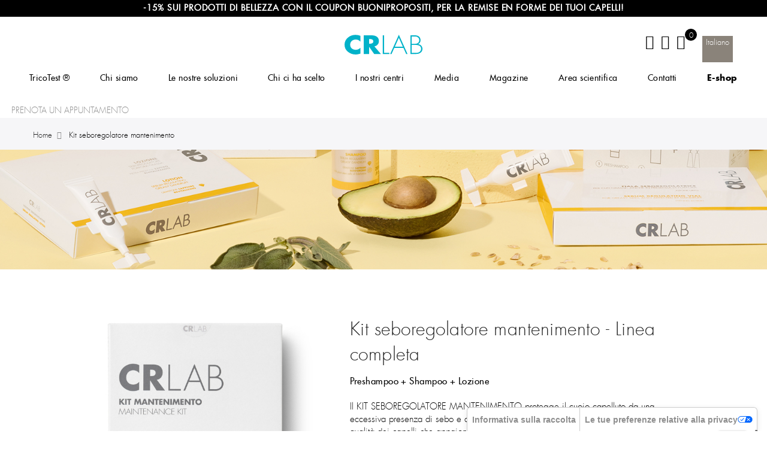

--- FILE ---
content_type: text/html; charset=UTF-8
request_url: https://crlab.com/it_it/kit-seboregolatore-mantenimento.html
body_size: 47801
content:
<!doctype html>
<html class="use-header10" lang="it">
    <head prefix="og: http://ogp.me/ns# fb: http://ogp.me/ns/fb# product: http://ogp.me/ns/product#">
        <script>
	var BASE_URL = WEB_URL = 'https://crlab.com/it_it/';
	var RTL = false;
    var require = {
        "baseUrl": "https://crlab.com/static/version1768230010/frontend/Crlab/crlab/it_IT"
    };
        var CATALOG_CHECK = 0;
            var CATALOG_CHECK = 2;
    </script>
        <meta charset="utf-8"/>
<meta name="title" content="Kit Seboregolatore Mantenimento | CRLAB"/>
<meta name="description" content="Il Kit Seboregolatore Mantenimento di CRLAB protegge il cuoio capelluto dall&#039;eccessiva presenza di sebo e contrasta la forfora grassa. Scopri il Kit completo."/>
<meta name="robots" content="INDEX,FOLLOW"/>
<meta name="viewport" content="width=device-width, initial-scale=1, maximum-scale=1.0"/>
<title>Kit Seboregolatore Mantenimento | CRLAB</title>
<link  rel="stylesheet" type="text/css"  media="all" href="https://crlab.com/static/version1768230010/_cache/merged/c23629992ac5b21f1fbd48026f62e011.min.css" />
<link  rel="stylesheet" type="text/css"  media="all" href="https://crlab.com/static/version1768230010/_cache/merged/fee402e2c073e78989c0764f3ff6aff0.min.css" />
<script  type="text/javascript"  src="https://crlab.com/static/version1768230010/_cache/merged/800b6b82a8a8145037dd0c86e7ecbdcf.min.js"></script>
<link  rel="canonical" href="https://crlab.com/it_it/kit-seboregolatore-mantenimento.html" />
<link  rel="icon" type="image/x-icon" href="https://crlab.com/media/favicon/default/favicon.jpg" />
<link  rel="shortcut icon" type="image/x-icon" href="https://crlab.com/media/favicon/default/favicon.jpg" />
<meta name="facebook-domain-verification" content="2l84vu4by721jipm5usnxmr0d0ydqb" />
<link rel="stylesheet" href="/media/style_test.css?200920221305" type="text/css">
<meta name="msvalidate.01" content="4904AF28F92F63DB0BB0353E015420BC" />
<!--4rmGWjkvyFY7amH98FbHAJxM17f3nDsn-->
<script src="https://stores.crlab.com/js/widget/retailtune2020.js" type="text/javascript"></script>      
<link rel="stylesheet" href="/media/style_menu_mobile.css?v=202212211435" type="text/css">
<!--start nuovo storelocator -->
<script src="https://stores.crlab.it/dist/vendors/bundle.js"></script> 
<script src="https://stores.crlab.it/dist/store-locator/runtime/bundle.js"></script> 
<script src="https://stores.crlab.it/dist/store-locator/bundle.js"></script> 
<script src="https://unpkg.com/event-target@latest/min.js"></script>
<!--end nuovo storelocator -->
<script
  async
  src="https://eu-library.klarnaservices.com/lib.js"
  data-client-id="c3392088-66ed-5c45-af6b-4b390a4c74c6"
></script>
<!-- OUTBRAIN -->
<script data-obct type = "text/javascript">
  /** DO NOT MODIFY THIS CODE**/
  !function(_window, _document) {
    var OB_ADV_ID = '002c37d705db6e433644461d2b57dd5762';
    if (_window.obApi) {
      var toArray = function(object) {
        return Object.prototype.toString.call(object) === '[object Array]' ? object : [object];
      };
      _window.obApi.marketerId = toArray(_window.obApi.marketerId).concat(toArray(OB_ADV_ID));
      return;
    }
    var api = _window.obApi = function() {
      api.dispatch ? api.dispatch.apply(api, arguments) : api.queue.push(arguments);
    };
    api.version = '1.1';
    api.loaded = true;
    api.marketerId = OB_ADV_ID;
    api.queue = [];
    var tag = _document.createElement('script');
    tag.async = true;
    tag.src = '//amplify.outbrain.com/cp/obtp.js';
    tag.type = 'text/javascript';
    var script = _document.getElementsByTagName('script')[0];
    script.parentNode.insertBefore(tag, script);
  }(window, document);

  obApi('track', 'PAGE_VIEW');
</script>
<!-- fine OUTBRAIN -->
<meta name="google-site-verification" content="0P40kD4ExMguXHbbwMYzo24Y4zJyD7tIMjRw6skr4D4" />        
<!-- Google Tag Manager by MagePal -->
<script type="text/javascript">
    window.dataLayer = window.dataLayer || [];

</script>

<script type="text/x-magento-init">
    {
        "*": {
            "magepalGtmDatalayer": {
                "isCookieRestrictionModeEnabled": 0,
                "currentWebsite": 1,
                "cookieName": "user_allowed_save_cookie",
                "dataLayer": "dataLayer",
                "accountId": "GTM-KLC9SP4",
                "data": [{"ecommerce":{"currencyCode":"EUR"},"pageType":"catalog_product_view","list":"detail"},{"event":"productPage","product":{"id":"128","sku":"791017-Kit-Seboregolatore-Mant-Acquisto Singolo","parent_sku":"791017-Kit-Seboregolatore-Mant-Acquisto Singolo","product_type":"simple","name":"Kit seboregolatore mantenimento","price":78.28,"attribute_set_id":"4","path":"Kit seboregolatore mantenimento","category":"Sebo regolatrice","image_url":"https:\/\/crlab.com\/media\/catalog\/product\/k\/i\/kit-mantenimento-seboregolatrice-scatola_1_2.jpg"}}],
                "isGdprEnabled": 0,
                "gdprOption": 3,
                "addJsInHeader": 0,
                "containerCode": ""
            }
        }
    }
</script>
<!-- End Google Tag Manager by MagePal -->
<script type='text/javascript' src='https://cs.iubenda.com/autoblocking/3593072.js' charset='UTF-8' async></script>
<script type="text/javascript">
var _iub = _iub || [];
_iub.csConfiguration = {"askConsentAtCookiePolicyUpdate":true,"countryDetection":true,"enableLgpd":true,"enableTcf":true,"enableUspr":true,"floatingPreferencesButtonDisplay":"anchored-bottom-right","googleAdditionalConsentMode":true,"lgpdAppliesGlobally":false,"perPurposeConsent":true,"promptToAcceptOnBlockedElements":true,"reloadOnConsent":true,"siteId":3593072,"tcfPurposes":{"2":"consent_only","7":"consent_only","8":"consent_only","9":"consent_only","10":"consent_only","11":"consent_only"},"usPreferencesWidgetDisplay":"anchored-bottom-right","whitelabel":false,"cookiePolicyId":23491683,"lang":"it", "banner":{ "acceptButtonColor":"#3DCBCC","acceptButtonDisplay":true,"backgroundColor":"#8A837A","closeButtonRejects":true,"customizeButtonDisplay":true,"explicitWithdrawal":true,"listPurposes":true,"position":"float-bottom-center","rejectButtonColor":"#534F4F","rejectButtonDisplay":true }};
</script>

<script type="text/javascript" src="//cdn.iubenda.com/cs/tcf/stub-v2.js"></script>
<script type="text/javascript" src="//cdn.iubenda.com/cs/tcf/safe-tcf-v2.js"></script>
<script type="text/javascript" src="//cdn.iubenda.com/cs/gpp/stub.js"></script>
<script type="text/javascript" src="//cdn.iubenda.com/cs/iubenda_cs.js" charset="UTF-8" async></script>    <script type="text/javascript">
        var iCallback = function () {};

        if ( 'callback' in _iub.csConfiguration ) {
            if ( 'onConsentGiven' in _iub.csConfiguration.callback )
                iCallback = _iub.csConfiguration.callback.onConsentGiven;

            _iub.csConfiguration.callback.onConsentGiven = function () {
                iCallback();

                jQuery( 'noscript._no_script_iub' ).each( function ( a, b ) {
                    var el = jQuery( b );
                    el.after( el.html() );
                } );
            };
        }
        ;
    </script>
        <script type="text/x-magento-init">
        {
            "*": {
                "Magento_PageCache/js/form-key-provider": {
                    "isPaginationCacheEnabled":
                        0                }
            }
        }
    </script>
<style>
	.ec-gtm-cookie-directive > div { background: #ffffff; color: #000000  }
	.ec-gtm-cookie-directive > div > div > div a.action.accept { color: #8bc53f }
	.ec-gtm-cookie-directive > div > div > div .ec-gtm-cookie-directive-note-toggle { color: #8bc53f }
    .ec-gtm-cookie-directive-segments > div input[type="checkbox"] + label:before { border:1px solid #000000 }  
</style>
<script data-ommit="true">

	window.dataLayer = window.dataLayer || [];

		
	window.AEC = window.AEC || { version: "103.1.7"	};

		
	AEC.Const = 
	{
		TIMING_CATEGORY_ADD_TO_CART:		'Add To Cart Time',
		TIMING_CATEGORY_REMOVE_FROM_CART:	'Remove From Cart Time',
		TIMING_CATEGORY_PRODUCT_CLICK:		'Product Detail Click Time',
		TIMING_CATEGORY_CHECKOUT:			'Checkout Time',
		TIMING_CATEGORY_CHECKOUT_STEP:		'Checkout Step Time',
		TIMING_CATEGORY_PRODUCT_WISHLIST:	'Add to Wishlist Time',
		TIMING_CATEGORY_PRODUCT_COMPARE:	'Add to Compare Time'
	};

	AEC.Const.URL 					= 'https://crlab.com/it_it/';
	AEC.Const.VARIANT_DELIMITER 	= '-';
	AEC.Const.VARIANT_DELIMITER_ATT = ':';

		
	AEC.Const.CHECKOUT_STEP_SHIPPING 	= 1;
	AEC.Const.CHECKOUT_STEP_PAYMENT  	= 2;
	AEC.Const.CHECKOUT_STEP_ORDER  		= 3;

		
	AEC.Const.DIMENSION_SEARCH = 18;

	
	AEC.Const.COOKIE_DIRECTIVE 								= false;
	AEC.Const.COOKIE_DIRECTIVE_SEGMENT_MODE 				= false;
	AEC.Const.COOKIE_DIRECTIVE_SEGMENT_MODE_EVENTS			= ["cookieConsentGranted"];	
	AEC.Const.COOKIE_DIRECTIVE_CONSENT_GRANTED_EVENT 		= "cookieConsentGranted";
	AEC.Const.COOKIE_DIRECTIVE_CONSENT_DECLINE_EVENT 		= "cookieConsentDeclined";

		
	AEC.Const.COOKIE_DIRECTIVE_CONSENT_GRANTED = AEC.CookieConsent.getConsent("cookieConsentGranted");

		
	AEC.Const.CATALOG_CATEGORY_ADD_TO_CART_REDIRECT_EVENT = "catalogCategoryAddToCartRedirect";

		
	AEC.Message = 
	{
		confirm: 			 true,
		confirmRemoveTitle:  "Sei sicuro?",
		confirmRemove: 		 "Sei sicuro di voler rimuovere questo elemento dal carrello?"
	};
			
	AEC.storeName 			= "Italiano";
	AEC.currencyCode	 	= "EUR";
	AEC.useDefaultValues 	= false;
	AEC.facebook 			= false;
	AEC.facebookInitParams 	= [];

		
	AEC.SUPER = [];

		
	AEC.CONFIGURABLE_SIMPLES = [];

	
	AEC.BUNDLE = {"bundles":[],"options":[]};

	
	AEC.localStorage = true;

		
	AEC.summary = true;

	
	AEC.reset = false;
	
</script>
<script data-ommit="true">

    (summary => 
    {
    	if (summary)
    	{
        	let getSummary = (event) => 
        	{
            	AEC.Request.post("https:\/\/crlab.com\/it_it\/datalayer\/index\/cart\/",{ event:event }, (response) => 
            	{
                	dataLayer.push(response);
               	});
            };

            ['ec.cookie.remove.item.data','ec.cookie.update.item.data','ec.cookie.add.data'].forEach(event => 
            {
            	AEC.EventDispatcher.on(event, (event => 
            	{
                	return () => 
                	{
                    	setTimeout(() => { getSummary(event); }, 2000);
                    };
                })(event));
            });
    	}
    })(AEC.summary);
    
</script>
<script data-ommit="true">

		
	window.dataLayer = window.dataLayer || [];

		
	var dataLayerTransport = (function()
	{
		var data = [];
		
		return {
			data:[],
			push: function(data)
			{
				this.data.push(data);
				
				return this;
			},
			serialize: function()
			{
				return this.data;
			}
		}	
	})();
	
</script><script data-ommit="true">

	var EC = [];

	/* Dynamic remarketing */
	window.google_tag_params = window.google_tag_params || {};

	/* Default pagetype */
	window.google_tag_params.ecomm_pagetype = 'product';

	/* Grouped products collection */
	window.G = [];

	/**
	 * Global revenue 
	 */
	window.revenue = 0;

	/**
	 * DoubleClick
	 */
	window.DoubleClick = 
	{
		DoubleClickRevenue:	 	0,
		DoubleClickTransaction: 0,
		DoubleClickQuantity: 	0
	};
	
	
	AEC.Cookie.visitor({"visitorLoginState":"Logged out","user_email_sha256":null,"visitorLifetimeValue":0,"visitorExistingCustomer":"No","visitorType":"NOT LOGGED IN","currentStore":"Italiano"}).push(dataLayer, false);

		
	dataLayer.push({ pageType: "product"});
	
</script>
	<script data-ommit="true">

		
				
    		window.google_tag_params.ecomm_pagetype 	= 'product';
    		window.google_tag_params.ecomm_category 	= 'E-Shop';
    		window.google_tag_params.ecomm_prodid		= '791017-Kit-Seboregolatore-Mant-Acquisto Singolo';
    		window.google_tag_params.ecomm_totalvalue 	=  95.5;
    		window.google_tag_params.returnCustomer 	=  false;

    	
				
		
		AEC.Cookie.detail({"ecommerce":{"currencyCode":"EUR","detail":{"actionField":{"list":"Forfora Secca e Grassa"},"products":[{"id":"791017-Kit-Seboregolatore-Mant-Acquisto Singolo","name":"Kit seboregolatore mantenimento","price":95.5,"brand":"CRLAB","category":"E-Shop","dimension20":"Disponibile","quantity":1}]},"impressions":[]},"currentStore":"Italiano"}).push(dataLayer, false);

		
		dataLayerTransport.push({"ecommerce":{"currencyCode":"EUR","detail":{"actionField":{"list":"Forfora Secca e Grassa"},"products":[{"id":"791017-Kit-Seboregolatore-Mant-Acquisto Singolo","name":"Kit seboregolatore mantenimento","price":95.5,"brand":"CRLAB","category":"E-Shop","dimension20":"Disponibile","quantity":1}]},"impressions":[]},"currentStore":"Italiano"});

		
				
		window.G = [];

			</script>


<!-- Google Tag Manager -->
<script>(function(w,d,s,l,i){w[l]=w[l]||[];w[l].push({'gtm.start':
new Date().getTime(),event:'gtm.js'});var f=d.getElementsByTagName(s)[0],
j=d.createElement(s),dl=l!='dataLayer'?'&l='+l:'';j.async=true;j.src=
'https://www.googletagmanager.com/gtm.js?id='+i+dl;f.parentNode.insertBefore(j,f);
})(window,document,'script','dataLayer','GTM-KLC9SP4');</script>
<!-- End Google Tag Manager -->
<script data-ommit="true">

    	
</script>
<script data-ommit="true">AEC.Bind.apply({"performance":true})</script>

						<script data-ommit="true">

	AEC.Const.CHECKOUT_STEP_CART	 = 1;
	AEC.Const.CHECKOUT_STEP_CHECKOUT = 2;
	AEC.Const.CHECKOUT_STEP_SHIPPING = 3;
	AEC.Const.CHECKOUT_STEP_PAYMENT  = 4;
	AEC.Const.CHECKOUT_STEP_REVIEW   = 5;
	AEC.Const.CHECKOUT_STEP_ORDER    = 6;
	
</script>
    <link rel='alternate' href='https://crlab.com/en_en/sebum-regulating-maintenance-kit.html' hreflang='x-default' />
    <link rel='alternate' href='https://crlab.com/it_it/kit-seboregolatore-mantenimento.html' hreflang='it' />
    <link rel='alternate' href='https://crlab.com/pt_pt/linha-completa-antioleosidade-prevencao.html' hreflang='pt' />
    <link rel='alternate' href='https://crlab.com/fr_fr/kit-regulateur-de-sebum-mantenance.html' hreflang='fr' />

<meta property="og:type" content="product" />
<meta property="og:title"
      content="Kit&#x20;seboregolatore&#x20;mantenimento" />
<meta property="og:image"
      content="https://crlab.com/media/catalog/product/cache/8f739947344227cfa82857b0e299c822/k/i/kit-mantenimento-seboregolatrice-scatola_1_2.jpg" />
<meta property="og:description"
      content="Preshampoo&#x20;&#x2B;&#x20;Shampoo&#x20;&#x2B;&#x20;Lozione&#x20;Il&#x20;KIT&#x20;SEBOREGOLATORE&#x20;MANTENIMENTO&#x20;protegge&#x20;il&#x20;cuoio&#x20;capelluto&#x20;da&#x20;una&#x20;eccessiva&#x20;presenza&#x20;di&#x20;sebo&#x20;e&#x20;contrasta&#x20;la&#x20;forfota&#x20;grasse.&#x20;Ideale&#x20;per&#x20;migliorare&#x20;la&#x20;qualit&#xE0;&#x20;dei&#x20;capelli&#x20;che&#x20;appaiono&#x20;appesantiti,&#x20;sottili&#x20;e&#x20;sfibrati.&#x20;Un&#x20;protocollo&#x20;di&#x20;azione&#x20;in&#x20;3&#x20;STEP&#x3A;&#x20;Preshampoo,&#x20;Shampoo&#x20;e&#x20;Lozione.&#x20;Durata&#x3A;&#x20;1&#x20;mese&#x20;Il&#x20;PRESHAMPOO&#x20;e&#x20;lo&#x20;SHAMPOO&#x20;puliscono&#x20;e&#x20;preparano&#x20;la&#x20;cute.&#x20;Le&#x20;LOZIONI&#x20;contengono&#x20;Oli&#x20;Essenziali&#x20;con&#x20;spiccate&#x20;propriet&#xE0;&#x20;astringenti&#x20;e&#x20;purificanti.&#x20;L&#x2019;azione&#x20;sinergica&#x20;dei&#x20;prodotti&#x20;assicura&#x20;un&#x20;cuoio&#x20;capelluto&#x20;rigenerato&#x20;e&#x20;tonificato&#x20;e&#x20;dei&#x20;capelli&#x20;forti&#x20;e&#x20;in&#x20;salute.&#x20;Gli&#x20;estratti&#x20;di&#x20;cellule&#x20;staminali&#x20;di&#x20;Stella&#x20;Alpina&#x20;hanno&#x20;una&#x20;forte&#x20;capacit&#xE0;&#x20;riequilibrante&#x20;e&#x20;rigenerante.&#x20;La&#x20;pietra&#x20;preziosa&#x20;scelta&#x20;&#xE8;&#x20;lo&#x20;Zaffiro&#x3A;&#x20;simbolo&#x20;di&#x20;rigenerazione&#x20;che&#x20;rinvigorire&#x20;il&#x20;metabolismo&#x20;del&#x20;capello&#x20;fornendo&#x20;microelementi&#x20;essenziali&#x20;per&#x20;la&#x20;crescita.&#x0D;&#x0A;&#x0D;&#x0A;La&#x20;consegna&#x20;ricorrente&#x20;ti&#x20;consente&#x20;di&#x20;ricevere&#x20;comodamente&#x20;a&#x20;casa&#x20;i&#x20;tuoi&#x20;prodotti&#x20;preferiti&#x20;ogni&#x20;30&#x20;giorni&#x20;senza&#x20;dover&#x20;rifare&#x20;l&#x2019;ordine.&#x20;Ricorda&#x20;che&#x20;l&#x27;attivazione&#x20;non&#x20;&#xE8;&#x20;mai&#x20;vincolante&#x3A;&#x20;ti&#x20;sar&#xE0;&#x20;sempre&#x20;possibile&#x20;cambiare&#x20;idea&#x20;e&#x20;disattivarla&#x20;in&#x20;qualunque&#x20;momento.&#x20;Puoi&#x20;visualizzare&#x20;e&#x20;gestire&#x20;le&#x20;consegne&#x20;ricorrenti&#x20;attive&#x20;nella&#x20;sezione&#x20;Le&#x20;mie&#x20;sottoscrizioni&#x20;della&#x20;tua&#x20;area&#x20;riservata." />
<meta property="og:url" content="https://crlab.com/it_it/kit-seboregolatore-mantenimento.html" />
    <meta property="product:price:amount" content="95.5"/>
    <meta property="product:price:currency"
      content="EUR"/>
<script src="https://stores.crlab.it/dist/proximity-engagement.js"></script>
				<link  rel="stylesheet" type="text/css"  media="all" href="https://crlab.com/media/mgs/css/1/custom_config.css" /> 
				
    </head>
    <body data-container="body" data-mage-init='{"loaderAjax": {}, "loader": { "icon": "https://crlab.com/static/version1768230010/frontend/Crlab/crlab/it_IT/images/loader-2.gif"}}' id="html-body" class="catalog-product-view product-kit-seboregolatore-mantenimento page-layout-1column width1366 wide">
	
		    
        			<script>
    window.proximityEngagement({
        api_key: "FS23kjr423khur90f23ds9023nj9r8dhjas89hj2390rghryfubwe893y283h89ed83h289dg2389",
        lang: "it",
    });
</script>


<!-- Google Tag Manager by MagePal -->
<noscript><iframe src="//www.googletagmanager.com/ns.html?id=GTM-KLC9SP4"
height="0" width="0" style="display:none;visibility:hidden"></iframe></noscript>
<!-- End Google Tag Manager by MagePal -->
<div id="email"></div>
<script type="text/x-magento-init">
    {
    "*":
    {
            "Bss_FacebookPixel/js/code": {
                "id" : 481745842512977,
                "action" : "catalog_product_view",
                "productData" : {"content_name":"Kit seboregolatore mantenimento","content_ids":"791017-Kit-Seboregolatore-Mant-Acquisto Singolo","content_type":"product","value":"95.50","currency":"EUR"},
                "categoryData" : 404,
                "registration" : 404,
                "addToWishList" : 404,
                "initiateCheckout" : 404,
                "search" : 404,
                "orderData" : 404,
                "pageView" : "pass"
            }
        }
    }
</script>
<!-- Facebook Pixel Code -->
<noscript><img height="1" width="1" style="display:none" alt="Facebook Pixel"
               src="https://www.facebook.com/tr?id=481745842512977&ev=PageView&noscript=1"
    /></noscript>
<!-- End Facebook Pixel Code -->
<div data-role="bss-fbpixel-subscribe" style="display:none;">
</div>
<span class="bss-subscribe-email" style="display:none;"></span>
<span class="bss-subscribe-id" style="display:none;"></span>
<script type="text/x-magento-init">
    {
        "[data-role='bss-fbpixel-subscribe']":
            {
                "Magento_Ui/js/core/app": {"components":{"bssFbpixelsSubscribe":{"component":"Bss_FacebookPixel\/js\/subscribe"}}}            }
    }
</script>
<div data-role="bss-fbpixel-atc" style="display:none;">

</div>
<script type="text/x-magento-init">
    {
        "[data-role='bss-fbpixel-atc']":
            {
                "Magento_Ui/js/core/app": {"components":{"bssFbpixelsAtc":{"component":"Bss_FacebookPixel\/js\/atc"}}}            }
    }
</script>
<script type="text/x-magento-init">
    {
        "*": {
            "Magento_PageBuilder/js/widget-initializer": {
                "config": {"[data-content-type=\"slider\"][data-appearance=\"default\"]":{"Magento_PageBuilder\/js\/content-type\/slider\/appearance\/default\/widget":false},"[data-content-type=\"map\"]":{"Magento_PageBuilder\/js\/content-type\/map\/appearance\/default\/widget":false},"[data-content-type=\"row\"]":{"Magento_PageBuilder\/js\/content-type\/row\/appearance\/default\/widget":false},"[data-content-type=\"tabs\"]":{"Magento_PageBuilder\/js\/content-type\/tabs\/appearance\/default\/widget":false},"[data-content-type=\"slide\"]":{"Magento_PageBuilder\/js\/content-type\/slide\/appearance\/default\/widget":{"buttonSelector":".pagebuilder-slide-button","showOverlay":"hover","dataRole":"slide"}},"[data-content-type=\"banner\"]":{"Magento_PageBuilder\/js\/content-type\/banner\/appearance\/default\/widget":{"buttonSelector":".pagebuilder-banner-button","showOverlay":"hover","dataRole":"banner"}},"[data-content-type=\"buttons\"]":{"Magento_PageBuilder\/js\/content-type\/buttons\/appearance\/inline\/widget":false},"[data-content-type=\"products\"][data-appearance=\"carousel\"]":{"Magento_PageBuilder\/js\/content-type\/products\/appearance\/carousel\/widget":false}},
                "breakpoints": {"desktop":{"label":"Desktop","stage":true,"default":true,"class":"desktop-switcher","icon":"Magento_PageBuilder::css\/images\/switcher\/switcher-desktop.svg","conditions":{"min-width":"1024px"},"options":{"products":{"default":{"slidesToShow":"5"}}}},"tablet":{"conditions":{"max-width":"1024px","min-width":"768px"},"options":{"products":{"default":{"slidesToShow":"4"},"continuous":{"slidesToShow":"3"}}}},"mobile":{"label":"Mobile","stage":true,"class":"mobile-switcher","icon":"Magento_PageBuilder::css\/images\/switcher\/switcher-mobile.svg","media":"only screen and (max-width: 768px)","conditions":{"max-width":"768px","min-width":"640px"},"options":{"products":{"default":{"slidesToShow":"3"}}}},"mobile-small":{"conditions":{"max-width":"640px"},"options":{"products":{"default":{"slidesToShow":"2"},"continuous":{"slidesToShow":"1"}}}}}            }
        }
    }
</script>

<div class="cookie-status-message" id="cookie-status">
    The store will not work correctly in the case when cookies are disabled.</div>
<script type="text&#x2F;javascript">document.querySelector("#cookie-status").style.display = "none";</script>
<script type="text/x-magento-init">
    {
        "*": {
            "cookieStatus": {}
        }
    }
</script>

<script type="text/x-magento-init">
    {
        "*": {
            "mage/cookies": {
                "expires": null,
                "path": "\u002F",
                "domain": ".crlab.com",
                "secure": true,
                "lifetime": "3600"
            }
        }
    }
</script>
    <noscript>
        <div class="message global noscript">
            <div class="content">
                <p>
                    <strong>I JavaScript sembrano essere disabilitati nel tuo browser.</strong>
                    <span>Per una migliore esperienza sul nostro sito, assicurati di attivare i javascript nel tuo browser.</span>
                </p>
            </div>
        </div>
    </noscript>

<script>
    window.cookiesConfig = window.cookiesConfig || {};
    window.cookiesConfig.secure = true;
</script><script>    require.config({
        map: {
            '*': {
                wysiwygAdapter: 'mage/adminhtml/wysiwyg/tiny_mce/tinymceAdapter'
            }
        }
    });</script><script>    require.config({
        paths: {
            googleMaps: 'https\u003A\u002F\u002Fmaps.googleapis.com\u002Fmaps\u002Fapi\u002Fjs\u003Fv\u003D3\u0026key\u003D'
        },
        config: {
            'Magento_PageBuilder/js/utils/map': {
                style: '',
            },
            'Magento_PageBuilder/js/content-type/map/preview': {
                apiKey: '',
                apiKeyErrorMessage: 'You\u0020must\u0020provide\u0020a\u0020valid\u0020\u003Ca\u0020href\u003D\u0027https\u003A\u002F\u002Fcrlab.com\u002Fit_it\u002Fadminhtml\u002Fsystem_config\u002Fedit\u002Fsection\u002Fcms\u002F\u0023cms_pagebuilder\u0027\u0020target\u003D\u0027_blank\u0027\u003EGoogle\u0020Maps\u0020API\u0020key\u003C\u002Fa\u003E\u0020to\u0020use\u0020a\u0020map.'
            },
            'Magento_PageBuilder/js/form/element/map': {
                apiKey: '',
                apiKeyErrorMessage: 'You\u0020must\u0020provide\u0020a\u0020valid\u0020\u003Ca\u0020href\u003D\u0027https\u003A\u002F\u002Fcrlab.com\u002Fit_it\u002Fadminhtml\u002Fsystem_config\u002Fedit\u002Fsection\u002Fcms\u002F\u0023cms_pagebuilder\u0027\u0020target\u003D\u0027_blank\u0027\u003EGoogle\u0020Maps\u0020API\u0020key\u003C\u002Fa\u003E\u0020to\u0020use\u0020a\u0020map.'
            },
        }
    });</script><script>
    require.config({
        shim: {
            'Magento_PageBuilder/js/utils/map': {
                deps: ['googleMaps']
            }
        }
    });</script>
    <script>
        require([
            'Amasty_InvisibleCaptcha/js/model/am-recaptcha',
    ], function (amRecaptchaModel) {
            amRecaptchaModel.setConfig({
                "formsToProtect": "form\u005Baction\u002A\u003D\u0022amasty_customform\u002Fform\u002Fsubmit\u0022\u005D",
                "isEnabledOnPayments": "",
                "checkoutRecaptchaValidateUrl": "https://crlab.com/it_it/amcapthca/checkout/validate/",
                "invisibleCaptchaCustomForm": "1",
                "recaptchaConfig": {
                    "lang": "hl\u003Den",
                    "theme": "light",
                    "badge": "bottomright",
                    "sitekey": "6Ld9hgIrAAAAAOkzFMsCikZJz-c7MUrq33SchSj4",
                    "size": "invisible",
                    "isInvisible": true                },
                "reCaptchaErrorMessage": "Prove you are not a robot"
            })
    });
    </script>
    <script>
        // Fix to prevent 'no reCaptcha Token' error while slow site loading.
        // Submit button should catch am-captcha.js initialization8 first
        (function () {
            if (document.readyState === 'loading') {
                document.addEventListener('DOMContentLoaded', onReadyStateListener);
            } else {
                onReadyState();
            }

            function onReadyStateListener() {
                onReadyState();
            }

            function onReadyState (formsOnPage) {
                if (typeof formsOnPage === 'undefined') {
                    let formsToProtect = "form\u005Baction\u002A\u003D\u0022amasty_customform\u002Fform\u002Fsubmit\u0022\u005D";
                    let forms = formsToProtect.split(',');

                    formsOnPage = [];
                    forms.forEach(form => {
                        let existingForm = form ? document.querySelectorAll(form) : [];

                        if (existingForm.length) {
                            formsOnPage.push(existingForm);
                        }
                    })
                }

                formsOnPage.forEach(form => {
                    let submit = form[0].querySelector('[type="submit"]');
                    if (submit) {
                        let isAlreadyDisabled = submit.getAttribute('disabled');

                        if (!isAlreadyDisabled) {
                            submit.setAttribute('disabled', true);
                            submit.setAttribute('am-captcha-protect', true);
                        }
                    }
                })
            }

                            window.addEventListener('amform-elements-rendered', function (event) {
                    onReadyState([event.detail.form]);
                });
                window.addEventListener('am-recaptcha-submit-event', function (event) {
                    onReadyState([event.detail.form]);
                });
                    })();
    </script>
<!-- Google Tag Manager (noscript) -->
<noscript><iframe src="https://www.googletagmanager.com/ns.html?id=GTM-KLC9SP4"
height="0" width="0" style="display:none;visibility:hidden"></iframe></noscript>
<!-- End Google Tag Manager (noscript) --><script type="text/javascript">
    var QUICKVIEW_BASE_URL = 'https://crlab.com/it_it/';
</script>
<main><div class="page-wrapper  lazy-loading-img" data-ratioimage="ratio-4"><div id="placeholder-header"></div><header class="header header10">






    












    
    











<div class="middle-header-content">
    <div class="container-fluid">
        <div class="row">
            <div class="r0 col-lg-12 col-md-12 col-xs-12 col-sm-12  text-center"><div data-content-type="html" data-appearance="default" data-element="main" data-decoded="true"><style> .RelativeSlide { position: relative; margin-top: 36px; } .Mobile { display:none; } .Desktop { display:block; } .desktop { display:block; } .mobile { display:none; } .BFDisclaimer { background-color: #2fb1c9; color: white; text-transform: uppercase; padding: 0.5%; font-size: 14px; letter-spacing: 0.07em; line-height: 15px; margin-left: -15px; margin-right: -15px; font-weight: 600;font-family: "FuturaStdMedium",arial,tahoma; } .Weekend { background-color: #2fb1c9; color: white; text-transform: uppercase; padding: 0.5%; font-size: 14px; letter-spacing: 0.07em; line-height: 15px; margin-left: -15px; margin-right: -15px; font-weight: 600;font-family: "FuturaStdMedium",arial,tahoma; } .BFDisclaimer a { color: white; } .Weekend a { color: white; } .one { font-weight: 400; font-size:14px; color:#FFF!important; background-color:#2fb1c9!important; padding: 0 5px 0 5px; } .BFDisclaimer strong { font-weight: 400; font-size:14px; color:#2fb1c9; background-color:white; padding: 0 5px 0 5px; } .Weekend strong { font-weight: 400; font-size:14px; color:#2fb1c9; background-color:white; padding: 0 5px 0 5px; } .BFDisclaimer a:hover { color: white; text-decoration: underline; } .Weekend a:hover { color: white; text-decoration: underline; } @media (max-width: 768px) { .desktop { display:none; } .mobile { display:block; } } @media (max-width: 767px) { .slidehomepage { margin-top: 20px; } .Mobile { display:block; } .Desktop { display:none; } .BFDisclaimer { background-color:#FFF; color: #FFF; text-transform: uppercase; padding: 3%; font-size: 12px; letter-spacing: 0.02em; line-height: 15px; margin-left: -15px; margin-right: -15px; padding-left: 1%; padding-right: 1%; } .Weekend { background-color: #2fb1c9; color: #FFF; text-transform: uppercase; padding: 3%; font-size: 12px; letter-spacing: 0.02em; line-height: 15px; margin-left: -15px; margin-right: -15px; padding-left: 1%; padding-right: 1%; } .BFDisclaimer, .Weekend strong { font-weight: 400; font-size: 13px; } } </style>

<div class="Weekend desktop" style="background-color:#000000;"><a href="https://crlab.com/it_it/e-shop/beauty.html" title="promozione shampoo CRLAB">-15% sui prodotti di Bellezza con il Coupon BUONIPROPOSITI, per la Remise en forme dei tuoi capelli!</a></div><div class="Weekend mobile" style="background-color:#000000;"><a href="https://crlab.com/it_it/e-shop/beauty.html" title="promozione shampoo CRLAB">-15% sul Beauty: Coupon BUONIPROPOSITI</a></div>
</div></div>
            <div class="r1 col-lg-2 col-md-2 hidden-sm hidden-xs text-center"></div>
            <div class="r2 col-lg-8 col-md-8 hidden-sm hidden-xs text-center logotop padding-top30">
                <div class="hidden-md">
                        <a class="logo" href="https://crlab.com/" title="Benvenuti in CRLab. Scopri i prodotti anticaduta, antiforfora e ristrutturanti per capelli">
        <svg id="Livello_1"
            width="130"
             data-name="Livello 1" xmlns="http://www.w3.org/2000/svg" xmlns:xlink="http://www.w3.org/1999/xlink" viewBox="0 0 272.71 69.96">
            <defs>
                <style>
                    .cls-1 {
                        fill: none;
                    }

                    .cls-2 {
                        clip-path: url(#clip-path);
                    }

                    .cls-3 {
                        fill: #00b2c9;
                    }
                </style>
                <clipPath id="clip-path" transform="translate(-12.94 -14.37)">
                    <rect class="cls-1" x="12.94" y="14.37" width="272.71" height="69.96"/>
                </clipPath>
            </defs>
            <title>logo</title>
            <g class="cls-2">
                <path class="cls-3" d="M68.32,38.72a21.18,21.18,0,0,0-16.51-7.27c-11.52,0-19.29,8.05-19.29,18.3,0,10.42,7.87,18,19.58,18a22.55,22.55,0,0,0,16.22-7V81.27c-6.23,1.75-10.77,3.06-16.6,3.06a42.53,42.53,0,0,1-27.17-9.72c-8-6.55-11.61-15.14-11.61-25A33,33,0,0,1,23.59,25.5,41.18,41.18,0,0,1,51.14,14.85a47.75,47.75,0,0,1,17.18,3.3Z" transform="translate(-12.94 -14.37)"/>
                <path class="cls-3" d="M98.75,46.16h1.8c6.14,0,13-1,13-8.23s-6.91-8.19-13-8.19h-1.8Zm41.38,36.42H116.7L98.94,57.19h-.19V82.58H79.94v-66h28.12c14.31,0,25.15,6.22,25.15,20.31,0,9.1-5.57,17-15.84,18.65Z" transform="translate(-12.94 -14.37)"/>
            </g>
            <polygon class="cls-3" points="138.47 64.27 156.9 64.27 156.9 68.21 133.9 68.21 133.9 2.19 138.47 2.19 138.47 64.27"/>
            <path class="cls-3" d="M203.09,25.06,217.2,57H188.88Zm0-10.69L172.76,82.58h4.69l9.71-21.71H219l9.7,21.72h4.67Z" transform="translate(-12.94 -14.37)"/>
            <g class="cls-2">
                <path class="cls-3" d="M248.11,78.68h11.08c5.08,0,10.37.17,14.79-2.54a13.68,13.68,0,0,0,7-11.8,12.8,12.8,0,0,0-7.49-11.82c-4.41-2-10.46-2.1-15.25-2.1H248.11Zm0-32.14h8c4.9,0,8.83.26,13-2.46s5.38-6,5.38-10.59a12,12,0,0,0-5.95-10.85c-3.65-2.11-8.16-2.11-12.38-2.11h-8Zm-4.61,36v-66H258c5.47,0,10.65.35,15,3.86s6,8.4,6,13.65c0,6-2.58,10.5-8.35,13.48,8.8,1.44,15.14,8.49,15,16.63A16.78,16.78,0,0,1,279,77.85c-5.08,3.94-10.46,4.73-16.89,4.73Z" transform="translate(-12.94 -14.37)"/>
            </g>
        </svg>

    </a>
                </div>
            </div>
            <div class="r3 col-lg-2 col-md-4 col-sm-4  pull-right">
                <div class="table-icon-menu pull-right">
                    




<div class="search-form ">
	<div class="form-search">
		<button class="search-close" onclick="showHideFormSearch()"><i class="pe-7s-close"></i></button>
		<form class="form minisearch here" id="search_mini_form" action="https://crlab.com/it_it/catalogsearch/result/" method="get">
			<input id="search"
			   data-mage-init='{"quickSearch":{
					"formSelector":"#search_mini_form",
					"url":"https://crlab.com/it_it/search/ajax/suggest/",
					"destinationSelector":"#search_autocomplete"}
			   }'
			   type="text"
			   name="q"
			   value=""
			   class="input-text form-control"
			   maxlength="128"
			   placeholder="Ricerca per..."
			   role="combobox"
			   aria-expanded="true"
			   aria-haspopup="false"
			   aria-autocomplete="both"
			   autocomplete="off"/>

			<button type="submit" title="Cerca" class="button">
				<i class="pe-7s-search"></i>
			</button>
			<div id="search_autocomplete" class="search-autocomplete" style="display: none;"></div>
			<div class="mgs-instant-search-dropdown" data-bind="scope: 'instant_search_form'">
	<!-- ko template: getTemplate() --><!-- /ko -->
</div>
<script type="text/x-magento-init">
{
    "*": {
        "Magento_Ui/js/core/app": {"components":{"autocompleteDataProvider":{"component":"MGS_InstantSearch\/js\/action\/dataProvider","config":{"url":"https:\/\/crlab.com\/it_it\/instantsearch\/ajax\/result\/"}},"instant_search_form":{"component":"MGS_InstantSearch\/js\/autocomplete","displayArea":"instant_search_form","children":{"steps":{"component":"uiComponent","displayArea":"steps","children":{"product":{"component":"MGS_InstantSearch\/js\/view\/product","sortOrder":0},"category":{"component":"MGS_InstantSearch\/js\/view\/category","sortOrder":0},"page":{"component":"MGS_InstantSearch\/js\/view\/cms\/page","sortOrder":0},"blog":{"component":"MGS_InstantSearch\/js\/view\/blog","sortOrder":0}}}},"config":{"textNoResult":"Nessun risultato trovato con il termine di ricerca"}},"autocompleteBindEvents":{"component":"MGS_InstantSearch\/js\/action\/bindEvents","config":{"searchFormSelector":"#search_mini_form","searchButtonSelector":"button.search","inputSelector":"#search, .minisearch input[type=\"text\"]","searchDelay":"500","url":"https:\/\/crlab.com\/it_it\/catalogsearch\/result\/"}}}}    }
}
</script>
<script>
    window.instantSearch = {"result":{"product":{"data":[],"size":0,"url":""},"category":{"data":[],"size":0,"url":""},"page":{"data":[],"size":0,"url":""},"blog":{"data":[],"size":0,"url":""}}};
</script>		</form>
	</div>
	<div class="actions-search">
		<button class="action-search" onclick="showHideFormSearch()"><i class="pe-7s-search"></i></button>
	</div>
</div>

<script type="text/javascript">
	function showHideFormSearch(){
		require([
		'jquery'
		], function(jQuery){
			(function($) {
				if($('.search-form').hasClass('not-full')){
					$('html').toggleClass('search-not-full');
				}
				$('html').toggleClass('search-open');
				setTimeout(focusSearchField, 500);
			})(jQuery);
		});
	}

	function focusSearchField(){
		require([
		'jquery'
		], function(jQuery){
			(function($) {
				$('#search_mini_form input#search').focus();
			})(jQuery);
		});
	}
</script>

                    <div class="dropdown dropdown-toplinks"><button class="dropdown-toggle" type="button" data-toggle="dropdown"><i class="pe-7s-user"></i> <span class="label">Account</span></button><div class="dropdown-menu"><ul class="links"><li class="item link compare" data-bind="scope: 'compareProducts'" data-role="compare-products-link">
    <a class="action compare no-display" title="Confronta&#x20;Prodotti"
       data-bind="attr: {'href': compareProducts().listUrl}, css: {'no-display': !compareProducts().count}"
    >
        Confronta Prodotti        <span class="counter qty" data-bind="text: compareProducts().countCaption"></span>
    </a>
</li>
<script type="text/x-magento-init">
{"[data-role=compare-products-link]": {"Magento_Ui/js/core/app": {"components":{"compareProducts":{"component":"Magento_Catalog\/js\/view\/compare-products"}}}}}
</script>
<li><a rel="nofollow" href="https://crlab.com/it_it/customer/account/" id="idKvs4EdFw" >Il mio Account</a></li><li><a rel="nofollow" href="https://crlab.com/it_it/customer/account/create/" id="ideCCGvSKG" >Registra un Account</a></li><li class="link authorization-link" data-label="o">
    <a rel="nofollow" href="https://crlab.com/it_it/customer/account/login/referer/aHR0cHM6Ly9jcmxhYi5jb20vaXRfaXQva2l0LXNlYm9yZWdvbGF0b3JlLW1hbnRlbmltZW50by5odG1s/"        >Accedi</a>
</li>
</ul></div></div>
                    
                    
<div data-block="minicart" class="minicart-wrapper">
    <a class="action showcart" href="https://crlab.com/it_it/checkout/cart/"
       data-bind="scope: 'minicart_content'">
        <span class="counter qty empty"
              data-bind="css: { empty: !!getCartParam('summary_count') == false }, blockLoader: isLoading">
            <span class="counter-number"><!-- ko text: getCartParam('summary_count') --><!-- /ko --></span>
            <span class="counter-label">
            <!-- ko if: getCartParam('summary_count') -->
                <!-- ko text: getCartParam('summary_count') --><!-- /ko -->
                <!-- ko i18n: 'items' --><!-- /ko -->
            <!-- /ko -->
            </span>
        </span>
		<span class="label">Carrello </span>
    </a>
            <div class="block block-minicart empty"
             data-role="dropdownDialog"
             data-mage-init='{"dropdownDialog":{
                "appendTo":"[data-block=minicart]",
                "triggerTarget":".showcart",
                "timeout": "2000",
                "closeOnMouseLeave": false,
                "closeOnEscape": true,
                "triggerClass":"active",
                "parentClass":"active",
                "buttons":[]}}'>
            <div id="minicart-content-wrapper" data-bind="scope: 'minicart_content'">
				<div class="close-minicart">
					Carrello					<button id="close-minicart"><i class="close-cart pe-7s-close pa"></i></button>
				</div>
                <!-- ko template: getTemplate() --><!-- /ko -->
            </div>
                    </div>
        <script>
        window.checkout = {"shoppingCartUrl":"https:\/\/crlab.com\/it_it\/checkout\/cart\/","checkoutUrl":"https:\/\/crlab.com\/it_it\/checkout\/","updateItemQtyUrl":"https:\/\/crlab.com\/it_it\/checkout\/sidebar\/updateItemQty\/","removeItemUrl":"https:\/\/crlab.com\/it_it\/checkout\/sidebar\/removeItem\/","imageTemplate":"Magento_Catalog\/product\/image_with_borders","baseUrl":"https:\/\/crlab.com\/it_it\/","minicartMaxItemsVisible":5,"websiteId":"1","maxItemsToDisplay":10,"storeId":"1","storeGroupId":"1","agreementIds":["1"],"customerLoginUrl":"https:\/\/crlab.com\/it_it\/customer\/account\/login\/referer\/aHR0cHM6Ly9jcmxhYi5jb20vaXRfaXQva2l0LXNlYm9yZWdvbGF0b3JlLW1hbnRlbmltZW50by5odG1s\/","isRedirectRequired":false,"autocomplete":"off","captcha":{"user_login":{"isCaseSensitive":false,"imageHeight":50,"imageSrc":"","refreshUrl":"https:\/\/crlab.com\/it_it\/captcha\/refresh\/","isRequired":false,"timestamp":1768698584}}};
    </script>
    <script type="text/x-magento-init">
    {
        "[data-block='minicart']": {
            "Magento_Ui/js/core/app": {"components":{"minicart_content":{"children":{"subtotal.container":{"children":{"subtotal":{"children":{"subtotal.totals":{"config":{"display_cart_subtotal_incl_tax":1,"display_cart_subtotal_excl_tax":0,"template":"Magento_Tax\/checkout\/minicart\/subtotal\/totals"},"children":{"subtotal.totals.msrp":{"component":"Magento_Msrp\/js\/view\/checkout\/minicart\/subtotal\/totals","config":{"displayArea":"minicart-subtotal-hidden","template":"Magento_Msrp\/checkout\/minicart\/subtotal\/totals"}}},"component":"Magento_Tax\/js\/view\/checkout\/minicart\/subtotal\/totals"}},"component":"uiComponent","config":{"template":"Magento_Checkout\/minicart\/subtotal"}}},"component":"uiComponent","config":{"displayArea":"subtotalContainer"}},"item.renderer":{"component":"Magento_Checkout\/js\/view\/cart-item-renderer","config":{"displayArea":"defaultRenderer","template":"Magento_Checkout\/minicart\/item\/default"},"children":{"item.image":{"component":"Magento_Catalog\/js\/view\/image","config":{"template":"Magento_Catalog\/product\/image","displayArea":"itemImage"}},"checkout.cart.item.price.sidebar":{"component":"uiComponent","config":{"template":"Magento_Checkout\/minicart\/item\/price","displayArea":"priceSidebar"}}}},"extra_info":{"component":"uiComponent","config":{"displayArea":"extraInfo"}},"promotion":{"component":"uiComponent","config":{"displayArea":"promotion"}}},"config":{"itemRenderer":{"default":"defaultRenderer","simple":"defaultRenderer","virtual":"defaultRenderer"},"template":"Magento_Checkout\/minicart\/content"},"component":"Magento_Checkout\/js\/view\/minicart"}},"types":[]}        },
        "*": {
            "Magento_Ui/js/block-loader": "https://crlab.com/static/version1768230010/frontend/Crlab/crlab/it_IT/images/loader-1.gif"
        }
    }
    </script>
</div>


                    <div class="visible-lg">
                                <div class="dropdown dropdown-switcher language switcher-language" id="switcher-language">
                                                                <button class="switcher-toggle dropdown-toggle" type="button" data-toggle="dropdown">
                    <img data-info="dropdown_switcher_language"  class="icon_mondo" src="/media/menu_icon/mondo.svg" style="display:none;">
                    Italiano                    <i class="fa fa-angle-down" aria-hidden="true"></i>
                </button>
                                                                                        <ul class="dropdown-menu">
                                                                                                            <li class="view-en_en switcher-option">
                            <a href="https://crlab.com/it_it/stores/store/redirect/___store/en_en/___from_store/it_it/uenc/aHR0cHM6Ly9jcmxhYi5jb20vZW5fZW4va2l0LXNlYm9yZWdvbGF0b3JlLW1hbnRlbmltZW50by5odG1s/">
                                <img data-info="dropdown_menu_language"  alt="en_en" src="https://crlab.com/static/version1768230010/frontend/Crlab/crlab/it_IT/images/flags/en_en.png" />English                            </a>
                        </li>
                                                                                                                                                                                                                                <li class="view-pt_pt switcher-option">
                            <a href="https://crlab.com/it_it/stores/store/redirect/___store/pt_pt/___from_store/it_it/uenc/aHR0cHM6Ly9jcmxhYi5jb20vcHRfcHQva2l0LXNlYm9yZWdvbGF0b3JlLW1hbnRlbmltZW50by5odG1s/">
                                <img data-info="dropdown_menu_language"  alt="pt_pt" src="https://crlab.com/static/version1768230010/frontend/Crlab/crlab/it_IT/images/flags/pt_pt.png" />Português                            </a>
                        </li>
                                                                                                                                    <li class="view-fr_fr switcher-option">
                            <a href="https://crlab.com/it_it/stores/store/redirect/___store/fr_fr/___from_store/it_it/uenc/aHR0cHM6Ly9jcmxhYi5jb20vZnJfZnIva2l0LXNlYm9yZWdvbGF0b3JlLW1hbnRlbmltZW50by5odG1s/">
                                <img data-info="dropdown_menu_language"  alt="fr_fr" src="https://crlab.com/static/version1768230010/frontend/Crlab/crlab/it_IT/images/flags/fr_fr.png" />Français                            </a>
                        </li>
                                                                                                                                                                                                                    <li class="view-es switcher-option">
                            <a rel="noopener" target="_blank" href="https://www.cesareragazzi.com/es" >
                                <img data-info="dropdown_menu_language"  alt="es" src="https://crlab.com/static/version1768230010/frontend/Crlab/crlab/it_IT/images/flags/es.png" />Español                            </a>
                        </li>
                                                                                                                                                                                        </ul>
    </div>
                                            </div>
                </div>
            </div>

            <div class="r4 col-lg-2 col-md-4 col-sm-4 mobile-item-col">
                <button class="action nav-toggle hidden-lg"><img class="hamburger" src="https://crlab.com/static/version1768230010/frontend/Crlab/crlab/it_IT/images/hamburger-black.svg" alt="Toggle Menu"></button>
            </div>

            <div class="r5 hidden-lg col-md-4 col-sm-4 logo-header mobile-item-col">    <a class="logo" href="https://crlab.com/" title="Benvenuti in CRLab. Scopri i prodotti anticaduta, antiforfora e ristrutturanti per capelli">
        <svg id="Livello_1"
            width="130"
             data-name="Livello 1" xmlns="http://www.w3.org/2000/svg" xmlns:xlink="http://www.w3.org/1999/xlink" viewBox="0 0 272.71 69.96">
            <defs>
                <style>
                    .cls-1 {
                        fill: none;
                    }

                    .cls-2 {
                        clip-path: url(#clip-path);
                    }

                    .cls-3 {
                        fill: #00b2c9;
                    }
                </style>
                <clipPath id="clip-path" transform="translate(-12.94 -14.37)">
                    <rect class="cls-1" x="12.94" y="14.37" width="272.71" height="69.96"/>
                </clipPath>
            </defs>
            <title>logo</title>
            <g class="cls-2">
                <path class="cls-3" d="M68.32,38.72a21.18,21.18,0,0,0-16.51-7.27c-11.52,0-19.29,8.05-19.29,18.3,0,10.42,7.87,18,19.58,18a22.55,22.55,0,0,0,16.22-7V81.27c-6.23,1.75-10.77,3.06-16.6,3.06a42.53,42.53,0,0,1-27.17-9.72c-8-6.55-11.61-15.14-11.61-25A33,33,0,0,1,23.59,25.5,41.18,41.18,0,0,1,51.14,14.85a47.75,47.75,0,0,1,17.18,3.3Z" transform="translate(-12.94 -14.37)"/>
                <path class="cls-3" d="M98.75,46.16h1.8c6.14,0,13-1,13-8.23s-6.91-8.19-13-8.19h-1.8Zm41.38,36.42H116.7L98.94,57.19h-.19V82.58H79.94v-66h28.12c14.31,0,25.15,6.22,25.15,20.31,0,9.1-5.57,17-15.84,18.65Z" transform="translate(-12.94 -14.37)"/>
            </g>
            <polygon class="cls-3" points="138.47 64.27 156.9 64.27 156.9 68.21 133.9 68.21 133.9 2.19 138.47 2.19 138.47 64.27"/>
            <path class="cls-3" d="M203.09,25.06,217.2,57H188.88Zm0-10.69L172.76,82.58h4.69l9.71-21.71H219l9.7,21.72h4.67Z" transform="translate(-12.94 -14.37)"/>
            <g class="cls-2">
                <path class="cls-3" d="M248.11,78.68h11.08c5.08,0,10.37.17,14.79-2.54a13.68,13.68,0,0,0,7-11.8,12.8,12.8,0,0,0-7.49-11.82c-4.41-2-10.46-2.1-15.25-2.1H248.11Zm0-32.14h8c4.9,0,8.83.26,13-2.46s5.38-6,5.38-10.59a12,12,0,0,0-5.95-10.85c-3.65-2.11-8.16-2.11-12.38-2.11h-8Zm-4.61,36v-66H258c5.47,0,10.65.35,15,3.86s6,8.4,6,13.65c0,6-2.58,10.5-8.35,13.48,8.8,1.44,15.14,8.49,15,16.63A16.78,16.78,0,0,1,279,77.85c-5.08,3.94-10.46,4.73-16.89,4.73Z" transform="translate(-12.94 -14.37)"/>
            </g>
        </svg>

    </a>
</div>

            <div class="r6 col-lg-12 col-xs-12 megamenu-content">
                <div class="row hidden-lg "><div class="col-xs-12">        <div class="dropdown dropdown-switcher language switcher-language" id="switcher-language-nav">
                                                                <button class="switcher-toggle dropdown-toggle" type="button" data-toggle="dropdown">
                    <img data-info="dropdown_switcher_language"  class="icon_mondo" src="/media/menu_icon/mondo.svg" style="display:none;">
                    Italiano                    <i class="fa fa-angle-down" aria-hidden="true"></i>
                </button>
                                                                                        <ul class="dropdown-menu">
                                                                                                            <li class="view-en_en switcher-option">
                            <a href="https://crlab.com/it_it/stores/store/redirect/___store/en_en/___from_store/it_it/uenc/aHR0cHM6Ly9jcmxhYi5jb20vZW5fZW4va2l0LXNlYm9yZWdvbGF0b3JlLW1hbnRlbmltZW50by5odG1s/">
                                <img data-info="dropdown_menu_language"  alt="en_en" src="https://crlab.com/static/version1768230010/frontend/Crlab/crlab/it_IT/images/flags/en_en.png" />English                            </a>
                        </li>
                                                                                                                                                                                                                                <li class="view-pt_pt switcher-option">
                            <a href="https://crlab.com/it_it/stores/store/redirect/___store/pt_pt/___from_store/it_it/uenc/aHR0cHM6Ly9jcmxhYi5jb20vcHRfcHQva2l0LXNlYm9yZWdvbGF0b3JlLW1hbnRlbmltZW50by5odG1s/">
                                <img data-info="dropdown_menu_language"  alt="pt_pt" src="https://crlab.com/static/version1768230010/frontend/Crlab/crlab/it_IT/images/flags/pt_pt.png" />Português                            </a>
                        </li>
                                                                                                                                    <li class="view-fr_fr switcher-option">
                            <a href="https://crlab.com/it_it/stores/store/redirect/___store/fr_fr/___from_store/it_it/uenc/aHR0cHM6Ly9jcmxhYi5jb20vZnJfZnIva2l0LXNlYm9yZWdvbGF0b3JlLW1hbnRlbmltZW50by5odG1s/">
                                <img data-info="dropdown_menu_language"  alt="fr_fr" src="https://crlab.com/static/version1768230010/frontend/Crlab/crlab/it_IT/images/flags/fr_fr.png" />Français                            </a>
                        </li>
                                                                                                                                                                                                                    <li class="view-es switcher-option">
                            <a rel="noopener" target="_blank" href="https://www.cesareragazzi.com/es" >
                                <img data-info="dropdown_menu_language"  alt="es" src="https://crlab.com/static/version1768230010/frontend/Crlab/crlab/it_IT/images/flags/es.png" />Español                            </a>
                        </li>
                                                                                                                                                                                        </ul>
    </div>
</div></div>                <ul class="nav nav-tabs"><li class="active" id="liuno" ><a data-toggle="tab" id="main_Menucontent" href="#main-Menucontent"><img src="/media/menu_icon/telefono.svg" class="icon_contatti">CONTATTACI</a></li><li id="lidue"><a data-toggle="tab" id="main_Storelocator" href="#"><img src="/media/menu_icon/pin.svg" class="icon_pin">I CENTRI</a></li><li id="litre"><i aria-hidden="true" class="fa fa-e-shop-custom" data-toggle="tab" href="#main-main_Menucontent" id="iconaback"></i><a data-toggle="tab" id="main_Settingcontent" href="#main-Settingcontent"><img src="/media/menu_icon/eshop.svg" class="icon_eshop">E-SHOP</a></li><li id="liquattro" style="display:none;"><a data-toggle="tab" id="main_Accountcontent" href="#main-Accountcontent"><i aria-hidden="true" class="fa fa-angle-left"></i>ACCOUNT</a></li></ul><div class="tab-content">
                                <div id="main-Menucontent" class="tab-pane active animated  ">

    					<nav class="navigation" role="navigation">
		<ul id="mainMenu" class="nav nav-main nav-main-menu">
			
															<li class="hairtest trapezoid   static-menu level0">
							<a href="https://crlab.com/it_it/trico-test" class="level0"><span>TricoTest ®</span></a>						</li>
											<li class="trapezoid crlab hidden-lg  mega-menu-item mega-menu-fullwidth menu-6columns level0 static-menu level0 dropdown">
							<a href="javascript:void(0);" class="level0 dropdown-toggle"><span>Chi siamo</span> <span class="icon-next"><i class="fa fa-angle-down"></i></span></a><span class="toggle-menu"><a onclick="toggleEl(this,'mobile-menu-4-1')" href="javascript:void(0)" class=""><span class="fa fa-plus"></span></a></span><ul class="dropdown-menu" id="mobile-menu-4-1"><li><div class="row">
<div class="col-md-2 col-md-offset-2">
<ul class="sub-menu">
<li class="level2"><a href="/it_it/chi-siamo/crlab">CRLAB</a></li>
<li class="level2"><a href="/it_it/chi-siamo/storia">Storia</a></li>
<li class="level2"><a href="/it_it/chi-siamo/la-nostra-filosofia">La nostra filosofia</a></li>
<li class="level2"><a href="/it_it/chi-siamo/mission">Mission</a></li>
<li class="level2"><a href="/it_it/chi-siamo/ricerca-e-sviluppo">Ricerca e Sviluppo</a></li>
<li class="level2"><a href="/it_it/chi-siamo/management">Management</a></li>
<li class="level2"><a href="/it_it/chi-siamo/diventa-un-partner-crlab">Diventa un partner CRLAB</a></li>
</ul>
</div>
</div></li></ul>						</li>
											<li class="trapezoid crlab hidden-xs hidden-sm hidden-md  mega-menu-item mega-menu-fullwidth menu-6columns level0 static-menu level0 dropdown">
							<a href="javascript:void(0);" class="level0 dropdown-toggle"><span>Chi siamo</span> <span class="icon-next"><i class="fa fa-angle-down"></i></span></a><span class="toggle-menu"><a onclick="toggleEl(this,'mobile-menu-17-1')" href="javascript:void(0)" class=""><span class="fa fa-plus"></span></a></span><ul class="dropdown-menu" id="mobile-menu-17-1"><li><div class="row">
<div class="Percento">
<div class="Column6Menu"><a href="/it_it/chi-siamo/crlab"><img src="https://crlab.com/media/wysiwyg/chi-siamo_1.jpg" alt=""></a></div>
<div class="Column3Menu"><span class="mega-menu-sub-title">Chi siamo</span>
<ul>
<li><a href="/it_it/chi-siamo/crlab">CRLAB</a></li>
<li><a href="/it_it/chi-siamo/storia">Storia</a></li>
<li><a href="/it_it/chi-siamo/la-nostra-filosofia">La nostra filosofia</a></li>
<li><a href="/it_it/chi-siamo/mission">Mission</a></li>
<li><a href="/it_it/chi-siamo/ricerca-e-sviluppo">Ricerca e Sviluppo</a></li>
<li><a href="/it_it/chi-siamo/management">Management</a></li>
<li><a href="/it_it/chi-siamo/diventa-un-partner-crlab">Diventa un partner CRLAB</a></li>
</ul>
</div>
<div class="Column4Menu"><a href="/it_it/chi-siamo/diventa-un-partner-crlab"><img src="https://crlab.com/media/wysiwyg/apri.jpg" alt=""> </a></div>
<div class="Column5Menu"><a href="/it_it/consulenza"><img src="https://crlab.com/media/wysiwyg/test_1_1.jpg" alt=""></a></div>
</div>
</div></li></ul>						</li>
											<li class="trapezoid crlab hidden-xs hidden-sm hidden-md  mega-menu-item mega-menu-fullwidth menu-6columns level0 static-menu level0 dropdown">
							<a href="javascript:void(0);" class="level0 dropdown-toggle"><span>Le nostre soluzioni</span> <span class="icon-next"><i class="fa fa-angle-down"></i></span></a><span class="toggle-menu"><a onclick="toggleEl(this,'mobile-menu-13-1')" href="javascript:void(0)" class=""><span class="fa fa-plus"></span></a></span><ul class="dropdown-menu" id="mobile-menu-13-1"><li><div class="row">
<div class="Percento">
<div class="Column6Menu"><img src="https://crlab.com/media/wysiwyg/prod.jpg" alt=""></div>
<div class="Column3Menu"><span class="mega-menu-sub-title">Le nostre soluzioni</span>
<ul>
<li><a href="/it_it/le-nostre-soluzioni/infoltimento">Infoltimento</a></li>
<li><a href="/it_it/le-nostre-soluzioni/tricologia-scalp-care">Tricologia: Scalp Care & hair care</a></li>
<li><a href="/it_it/le-nostre-soluzioni/prodotti-tricologici">Prodotti Tricologici</a></li>
<li><a href="/it_it/le-nostre-soluzioni/autotrapianto">Autotrapianto</a></li>
<li><a href="/it_it/le-nostre-soluzioni/medicina-rigenerativa">Medicina rigenerativa</a></li>
<li><a href="/it_it/consulenza">Prenota una consulenza in un centro</a></li>
</ul>
</div>
<div class="Column7Menu"><a href="/it_it/campagna/onco-hair"><img src="https://crlab.com/media/wysiwyg/onco_1.jpg" alt=""></a></div>
<div class="Column8Menu"><a href="/it_it/video-consulenza"><img src="https://crlab.com/media/wysiwyg/consulenza_1ita.jpg" alt=""> </a></div>
</div>
</div></li></ul>						</li>
											<li class="trapezoid crlab hidden-lg  mega-menu-item mega-menu-fullwidth menu-6columns level0 static-menu level0 dropdown">
							<a href="javascript:void(0);" class="level0 dropdown-toggle"><span>Le nostre soluzioni</span> <span class="icon-next"><i class="fa fa-angle-down"></i></span></a><span class="toggle-menu"><a onclick="toggleEl(this,'mobile-menu-18-1')" href="javascript:void(0)" class=""><span class="fa fa-plus"></span></a></span><ul class="dropdown-menu" id="mobile-menu-18-1"><li><div class="row">
<div class="col-md-2 col-md-offset-2">
<ul class="sub-menu">
<li class="level2"><a href="/it_it/le-nostre-soluzioni/infoltimento">Infoltimento</a></li>
<li class="level2"><a href="/it_it/le-nostre-soluzioni/tricologia-scalp-care">Tricologia: Scalp Care & Hair care</a></li>
<li class="level2"><a href="/it_it/le-nostre-soluzioni/prodotti-tricologici">Prodotti Tricologici</a></li>
<li class="level2"><a href="/it_it/le-nostre-soluzioni/autotrapianto">Autotrapianto</a></li>
<li class="level2"><a href="/it_it/le-nostre-soluzioni/medicina-rigenerativa">Medicina rigenerativa</a></li>
<li class="level2"><a href="/it_it/consulenza">Prenota una consulenza</a></li>
</ul>
</div>
</div></li></ul>						</li>
											<li class="trapezoid testimonianze   static-menu level0">
							<a href="https://crlab.com/it_it/chi-ci-ha-scelto/" class="level0"><span>Chi ci ha scelto</span></a>						</li>
											<li class="trapezoid  static-menu level0">
							<a href="https://crlab.com/it_it/storelocator/" class="level0"><span>I nostri centri</span></a>						</li>
											<li class="trapezoid prodotti hidden-lg    mega-menu-item mega-menu-fullwidth menu-6columns level0 static-menu level0 dropdown">
							<a href="javascript:void(0);" class="level0 dropdown-toggle"><span>Media</span> <span class="icon-next"><i class="fa fa-angle-down"></i></span></a><span class="toggle-menu"><a onclick="toggleEl(this,'mobile-menu-16-1')" href="javascript:void(0)" class=""><span class="fa fa-plus"></span></a></span><ul class="dropdown-menu" id="mobile-menu-16-1"><li><div class="row">
<div class="col-md-2 col-md-offset-2">

<ul class="sub-menu">
<li class="level2"><a href="/it_it/rassegna-stampa">Rassegna Stampa</a></li>
<li class="level2"><a href="/it_it/news-e-convegni">News e convegni</a></li>
<li class="level2"><a href="/it_it/photo-e-video-gallery">Photo e Video Gallery</a></li>
<li class="level2"><a href="/it_it/partnership">Collaborazioni e Partnership</a></li>

</ul>
</div>



</div>
</li></ul>						</li>
											<li class="trapezoid prodotti hidden-xs hidden-sm hidden-md  mega-menu-item mega-menu-fullwidth menu-6columns level0 static-menu level0 dropdown">
							<a href="javascript:void(0);" class="level0 dropdown-toggle"><span>Media</span> <span class="icon-next"><i class="fa fa-angle-down"></i></span></a><span class="toggle-menu"><a onclick="toggleEl(this,'mobile-menu-12-1')" href="javascript:void(0)" class=""><span class="fa fa-plus"></span></a></span><ul class="dropdown-menu" id="mobile-menu-12-1"><li><div class="row">
<div class="Percento">
<div class="Column1Menu"><a href="/it_it/rassegna-stampa"><img src="https://crlab.com/media/wysiwyg/newsconvegni_1_1.jpg" alt=""> <span class="mega-menu-sub-title">Rassegna Stampa</span></a></div>
<div class="Column1Menu"><a href="/it_it/news-e-convegni"><img src="https://crlab.com/media/wysiwyg/convegni_1.jpg" alt="" > <span class="mega-menu-sub-title"> News e Convegni</span></a></div>
<div class="Column1Menu"><a href="/it_it/photo-e-video-gallery"><img src="https://crlab.com/media/wysiwyg/photoevideo_1_1.jpg" alt="" > <span class="mega-menu-sub-title">Photo e video Gallery</span></a></div>
<div class="Column2Menu">
<p class="strong">CRLAB lavora per aiutare ogni uomo e ogni donna a sentirsi bene con sè stesso e con gli altri.</p>
<div><a href="/it_it/partnership"><span class="mega-menu-sub-title">Collaborazioni e partnership</span></a>
<p>Collaboriamo con associazioni ed enti specifici.</p>
</div>
<div><a href="/it_it/partnership#progetti"><span class="mega-menu-sub-title">PROGETTI SPECIALI</span></a>
<p>Iniziative speciali, eventi e progetti.</p>
</div>
</div>
</div>
</div></li></ul>						</li>
											<li class="trapezoid prodotti hidden-lg    mega-menu-item mega-menu-fullwidth menu-6columns level0 static-menu level0 dropdown">
							<a href="https://crlab.com/it_it/magazine" class="level0 dropdown-toggle"><span>Magazine</span> <span class="icon-next"><i class="fa fa-angle-down"></i></span></a><span class="toggle-menu"><a onclick="toggleEl(this,'mobile-menu-6-1')" href="javascript:void(0)" class=""><span class="fa fa-plus"></span></a></span><ul class="dropdown-menu" id="mobile-menu-6-1"><li><div class="row">
<div class="col-md-2 col-md-offset-2">
<ul class="sub-menu">
<li class="level2"><a href="/it_it/magazine/scalp-care-hair-care">Scalp Care & Hair Care</a></li>
<li class="level2"><a href="/it_it/magazine/notizie-e-curiosita">Notizie e curiosità</a></li>
<li class="level2"><a href="/it_it/magazine/miti-e-leggende">Miti e leggende</a></li>
<li class="level2"><a href="/it_it/magazine/capelli-spazio-e-tempo">Capelli spazio tempo</a></li>
</ul>
</div>
</div></li></ul>						</li>
											<li class="trapezoid prodotti hidden-xs hidden-sm hidden-md  mega-menu-item mega-menu-fullwidth menu-6columns level0 static-menu level0 dropdown">
							<a href="https://crlab.com/it_it/magazine" class="level0 dropdown-toggle"><span>Magazine</span> <span class="icon-next"><i class="fa fa-angle-down"></i></span></a><span class="toggle-menu"><a onclick="toggleEl(this,'mobile-menu-64-1')" href="javascript:void(0)" class=""><span class="fa fa-plus"></span></a></span><ul class="dropdown-menu" id="mobile-menu-64-1"><li><div class="row">
<div class="Percento">
<div class="Column1MenuMagazine"><a href="/it_it/magazine/scalp-care-hair-care"><img src="https://crlab.com/media/wysiwyg/scalp_3.jpg" alt="Scalp"> <span class="mega-menu-sub-title"> Scalp Care & Hair Care </span></a></div>
<div class="Column2MenuMagazine"><a href="/it_it/magazine/notizie-e-curiosita"><img src="https://crlab.com/media/wysiwyg/notizie.jpg" alt=""> <span class="mega-menu-sub-title"> Notizie e curiosità</span></a></div>
<div class="Column2MenuMagazine"><a href="/it_it/magazine/miti-e-leggende"><img src="https://crlab.com/media/wysiwyg/mitieleggende_1.jpg" alt=""> <span class="mega-menu-sub-title">Miti e leggende</span></a></div>
<div class="Column2MenuMagazine"><a href="/it_it/magazine/capelli-spazio-e-tempo"><img src="https://crlab.com/media/wysiwyg/spazio.jpg" alt=""> <span class="mega-menu-sub-title"> Capelli spazio Tempo </span></a></div>
</div>
</div></li></ul>						</li>
											<li class="trapezoid  static-menu level0">
							<a href="https://crlab.com/it_it/area-scientifica/" class="level0"><span>Area scientifica</span></a>						</li>
											<li class="trapezoid  static-menu level0">
							<a href="https://crlab.com/it_it/contatti" class="level0"><span>Contatti</span></a>						</li>
											<li class="trapezoid prodotti hidden-xs hidden-sm hidden-md strongMenu  mega-menu-item mega-menu-fullwidth menu-6columns level0 static-menu level0 dropdown">
							<a href="https://crlab.com/it_it/e-shop" class="level0 dropdown-toggle"><span>E-shop</span> <span class="icon-next"><i class="fa fa-angle-down"></i></span></a><span class="toggle-menu"><a onclick="toggleEl(this,'mobile-menu-2-1')" href="javascript:void(0)" class=""><span class="fa fa-plus"></span></a></span><ul class="dropdown-menu" id="mobile-menu-2-1"><li><div class="mega-menu-content">
<div class="row">
<div class="col-md-4">
<div class="col-md-6"><img class="img-responsive" src="https://crlab.com/media/wysiwyg/ImmagineLinee_1.jpg" alt=""></div>
<div class="col-md-6">
<ul class="sub-menu">
<li class="level1"><a href="/it_it/e-shop/linee-prodotti.html"> <span class="mega-menu-sub-title"> Linee prodotti </span> </a>
<ul id="mobile-menu-cat-11-1-static" class="sub-menu">
<li class="level2"><a href="/it_it/e-shop/linee-prodotti/antiforfora-reidratante.html"> Antiforfora reidratante </a></li>
<li class="level2"><a href="/it_it/e-shop/linee-prodotti/anticaduta.html"> Anticaduta </a></li>
<li class="level2"><a href="/it_it/e-shop/linee-prodotti/sebo-regolatrice.html"> Sebo regolatrice </a></li>
<li class="level2"><a href="/it_it/e-shop/linee-prodotti/daily-care.html"> Daily care </a></li>
<li class="level2"><a href="/it_it/e-shop/linee-prodotti/extra-care.html"> Extra Care </a></li>
<li class="level2"><a href="/it_it/e-shop/linee-prodotti/ristrutturanti-e-finish.html"> Ristrutturanti e finish </a></li>
<li class="level2"><a href="/it_it/e-shop/linee-prodotti/integratori.html"> Integratori per capelli</a></li>
<li class="level2"><a href="/it_it/e-shop/linee-prodotti/textured-hair.html"> Capelli Ricci </a></li>
<!--<li class="level2 Evi"><a href="/it_it/e-shop/offerte-promozioni.html">offerte</a></li>-->
<li class="level2 Evi-" ><a href="/it_it/e-shop/trico.html">Tricologici</a></li>
<li class="level2 Evi"><a href="/it_it/e-shop/beauty.html">Beauty</a></li>
</ul>
</li>
</ul>
</div>
</div>
<div class="col-md-4">
<div class="col-md-6"><img class="img-responsive" src="https://crlab.com/media/wysiwyg/ImmagineLinee2.jpg" alt="" width="442" height="516"></div>
<div class="col-md-6">
<ul class="sub-menu">
<li class="level1"><span class="mega-menu-sub-title"> Le soluzioni per </span>
<ul id="mobile-menu-cat-12-1-static" class="sub-menu">
<li class="level2"><a href="/it_it/e-shop/le-soluzioni-per/caduta-dei-capelli.html"> Caduta dei capelli </a></li>
<li class="level2"><a href="/it_it/e-shop/le-soluzioni-per/forfora.html"> Forfora </a></li>
<li class="level2"><a href="/it_it/e-shop/le-soluzioni-per/cuoio-capelluto-grasso.html"> Cuoio capelluto grasso </a></li>
<li class="level2"><a href="/it_it/e-shop/le-soluzioni-per/cuoio-capelluto-sensibile.html"> Cuoio capelluto sensibile </a></li>
<li class="level2"><a href="/it_it/e-shop/le-soluzioni-per/doppie-punte.html"> Doppie punte </a></li>
<li class="level2"><a href="/it_it/e-shop/le-soluzioni-per/nutrimento.html"> Nutrimento </a></li>
<li class="level2"><a href="/it_it/e-shop/le-soluzioni-per/luminosita.html"> Luminosità </a></li>
</ul>
</li>
</ul>
</div>
</div>
<div class="col-md-4 lastcolumn">
<div class="col-md-4 menucolumn">
<ul class="sub-menu">
<li class="level1"><span class="mega-menu-sub-title"> Tipologia di capelli </span>
<ul id="mobile-menu-cat-20-1-static" class="sub-menu">
<li class="level2"><a href="/it_it/e-shop/tipologia-di-capelli/capelli-grassi.html"> Capelli grassi </a></li>
<li class="level2"><a href="/it_it/e-shop/tipologia-di-capelli/capelli-fini.html"> Capelli fini </a></li>
<li class="level2"><a href="/it_it/e-shop/tipologia-di-capelli/capelli-secchi.html"> Capelli secchi </a></li>
<li class="level2"><a href="/it_it/e-shop/tipologia-di-capelli/capelli-fragili.html"> Capelli fragili </a></li>
<li class="level2"><a href="/it_it/e-shop/tipologia-di-capelli/capelli-spenti.html"> Capelli spenti </a></li>
<li class="level2"><a href="/it_it/e-shop/tipologia-di-capelli/capelli-danneggiati.html"> Capelli danneggiati </a></li>
<li class="level2"><a href="/it_it/e-shop/tipologia-di-capelli/capelli-mossi-ricci.html"> Capelli mossi o ricci </a></li>
<li class="level2"><a href="/it_it/e-shop/tipologia-di-capelli/capelli-medi-lunghi.html"> Capelli medi o lunghi </a></li>
</ul>
</li>
</ul>
</div>
<div class="col-md-8 imagecolumn"><a href="/it_it/hair-test"><img class="img-responsive" src="https://crlab.com/media/wysiwyg/test-ok2_1-1.jpg" alt=""></a></div>
</div>
</div>
</div></li></ul>						</li>
														</ul>
	</nav>
<div data-content-type="html" data-appearance="default" data-element="main" data-decoded="true"><div class="menu_footer appuntamento">
<div class="bottom"><span class="icon_prenota">&nbsp;</span><a href="/it_it/consulenza">PRENOTA UN APPUNTAMENTO</a></div>
</div></div></div>
                                <div id="main-Accountcontent" class="tab-pane animated  ">
                                    <div class="top-links"><ul class="links"><li class="item link compare" data-bind="scope: 'compareProducts'" data-role="compare-products-link">
    <a class="action compare no-display" title="Confronta&#x20;Prodotti"
       data-bind="attr: {'href': compareProducts().listUrl}, css: {'no-display': !compareProducts().count}"
    >
        Confronta Prodotti        <span class="counter qty" data-bind="text: compareProducts().countCaption"></span>
    </a>
</li>
<script type="text/x-magento-init">
{"[data-role=compare-products-link]": {"Magento_Ui/js/core/app": {"components":{"compareProducts":{"component":"Magento_Catalog\/js\/view\/compare-products"}}}}}
</script>
<li><a rel="nofollow" href="https://crlab.com/it_it/customer/account/" id="idKvs4EdFw" >Il mio Account</a></li><li><a rel="nofollow" href="https://crlab.com/it_it/customer/account/create/" id="ideCCGvSKG" >Registra un Account</a></li><li class="link authorization-link" data-label="o">
    <a rel="nofollow" href="https://crlab.com/it_it/customer/account/login/referer/aHR0cHM6Ly9jcmxhYi5jb20vaXRfaXQva2l0LXNlYm9yZWdvbGF0b3JlLW1hbnRlbmltZW50by5odG1s/"        >Accedi</a>
</li>
</ul></div>
                                </div><div id="main-Settingcontent" class="tab-pane animated  "><div data-content-type="html" data-appearance="default" data-element="main" data-decoded="true"><p>
	<div class="container" id="check_width"></div>
    <ul id="vertical-menu-3" class="vertical-menu nav nav-pills nav-main">
                                    <li class="menu_mobile  category-menu level0 dropdown active">
                    <a href="javascript:void(0);" class="level0 dropdown-toggle"><span data-hover="Linee prodotti">Linee prodotti</span> <span class="icon-next"><i class="fa fa-angle-down"></i></span></a><span class="toggle-menu"><a onclick="toggleEl(this,'mobile-menu-66-3')" href="javascript:void(0)" class=""><span class="fa fa-plus"></span></a></span><ul class="dropdown-menu" id="mobile-menu-66-3"><li><ul><li class="level1">
<a href="https://crlab.com/it_it/e-shop/linee-prodotti/antiforfora-reidratante.html">
Antiforfora reidratante
</a>
</li><li class="level1">
<a href="https://crlab.com/it_it/e-shop/linee-prodotti/anticaduta.html">
Anticaduta
</a>
</li><li class="level1">
<a href="https://crlab.com/it_it/e-shop/linee-prodotti/sebo-regolatrice.html">
Sebo regolatrice
</a>
</li><li class="level1">
<a href="https://crlab.com/it_it/e-shop/linee-prodotti/daily-care.html">
Daily care
</a>
</li><li class="level1">
<a href="https://crlab.com/it_it/e-shop/linee-prodotti/extra-care.html">
Extra Care
</a>
</li><li class="level1">
<a href="https://crlab.com/it_it/e-shop/linee-prodotti/ristrutturanti-e-finish.html">
Ristrutturanti e finish
</a>
</li><li class="level1">
<a href="https://crlab.com/it_it/e-shop/linee-prodotti/integratori.html">
Integratori per capelli
</a>
</li><li class="level1">
<a href="https://crlab.com/it_it/e-shop/linee-prodotti/textured-hair.html">
Linea Ricci
</a>
</li></ul></li></ul>                </li>
                            <li class="menu_mobile  category-menu level0 dropdown">
                    <a href="javascript:void(0);" class="level0 dropdown-toggle"><span data-hover="Tipologia di capelli">Tipologia di capelli</span> <span class="icon-next"><i class="fa fa-angle-down"></i></span></a><span class="toggle-menu"><a onclick="toggleEl(this,'mobile-menu-67-3')" href="javascript:void(0)" class=""><span class="fa fa-plus"></span></a></span><ul class="dropdown-menu" id="mobile-menu-67-3"><li><ul><li class="level1">
<a href="https://crlab.com/it_it/e-shop/tipologia-di-capelli/capelli-grassi.html">
Capelli grassi
</a>
</li><li class="level1">
<a href="https://crlab.com/it_it/e-shop/tipologia-di-capelli/capelli-fini.html">
Capelli fini
</a>
</li><li class="level1">
<a href="https://crlab.com/it_it/e-shop/tipologia-di-capelli/capelli-secchi.html">
Capelli secchi
</a>
</li><li class="level1">
<a href="https://crlab.com/it_it/e-shop/tipologia-di-capelli/capelli-fragili.html">
Capelli fragili
</a>
</li><li class="level1">
<a href="https://crlab.com/it_it/e-shop/tipologia-di-capelli/capelli-spenti.html">
Capelli spenti
</a>
</li><li class="level1">
<a href="https://crlab.com/it_it/e-shop/tipologia-di-capelli/capelli-danneggiati.html">
Capelli danneggiati
</a>
</li><li class="level1">
<a href="https://crlab.com/it_it/e-shop/tipologia-di-capelli/capelli-mossi-ricci.html">
Capelli mossi o ricci
</a>
</li><li class="level1">
<a href="https://crlab.com/it_it/e-shop/tipologia-di-capelli/capelli-medi-lunghi.html">
Capelli medi o lunghi
</a>
</li></ul></li></ul>                </li>
                            <li class="menu_mobile  category-menu level0 dropdown">
                    <a href="javascript:void(0);" class="level0 dropdown-toggle"><span data-hover="Le soluzioni per">Le soluzioni per</span> <span class="icon-next"><i class="fa fa-angle-down"></i></span></a><span class="toggle-menu"><a onclick="toggleEl(this,'mobile-menu-68-3')" href="javascript:void(0)" class=""><span class="fa fa-plus"></span></a></span><ul class="dropdown-menu" id="mobile-menu-68-3"><li><ul><li class="level1">
<a href="https://crlab.com/it_it/e-shop/le-soluzioni-per/caduta-dei-capelli.html">
Caduta dei capelli
</a>
</li><li class="level1">
<a href="https://crlab.com/it_it/e-shop/le-soluzioni-per/forfora.html">
Prodotti Antiforfora
</a>
</li><li class="level1">
<a href="https://crlab.com/it_it/e-shop/le-soluzioni-per/cuoio-capelluto-grasso.html">
Prodotti per capelli e cuoio capelluto grassi
</a>
</li><li class="level1">
<a href="https://crlab.com/it_it/e-shop/le-soluzioni-per/cuoio-capelluto-sensibile.html">
Cuoio capelluto sensibile
</a>
</li><li class="level1">
<a href="https://crlab.com/it_it/e-shop/le-soluzioni-per/doppie-punte.html">
Doppie punte
</a>
</li><li class="level1">
<a href="https://crlab.com/it_it/e-shop/le-soluzioni-per/nutrimento.html">
Nutrimento
</a>
</li><li class="level1">
<a href="https://crlab.com/it_it/e-shop/le-soluzioni-per/luminosita.html">
Luminosità
</a>
</li></ul></li></ul>                </li>
                        </ul>
	<script type="text/javascript">
		require([
			'jquery'
		], function ($) {
			$(document).ready(function(){
				if($(window).width() > 1199){
					setWidth();
				}else {
					$('.vertical-menu li.mega-menu-fullwidth:not(.menu-2columns) > .dropdown-menu').css("width", "");
				}
			});
			$(window).resize(function(){
				if($(this).width() > 1199){
					setWidth();
				}else {
					$('.vertical-menu li.mega-menu-fullwidth:not(.menu-2columns) > .dropdown-menu').css("width", "");
				}
			});
		});
		function setWidth(el){
			require([
				'jquery'
			], function( $ ) {
				var containerW = $('#check_width').width() - 60;
				var menuW = $('#vertical-menu-3').width();
				var menuCtW = containerW - menuW;
				$('.vertical-menu li.mega-menu-fullwidth:not(.menu-2columns) > .dropdown-menu').width(menuCtW);
			});
		}
   </script>
</p>
<ul id="menu_mobile_prodotti_box" class="menu_mobile_prodotti_box" style="margin-top: 20px !important;"><!--<li class="box uno">
<div class="image"><img src="/media/menu_icon/regali.svg"></div>
<div class="content"><a href="/it_it/e-shop/offerte-promozioni.html">Offerte</a></div>
</li>-->
<li class="box uno" style="background-color: #e6f3f7 !important; margin-bottom: 10px !important;">
<div class="image"><img src="/media/wysiwyg/home/IconaGamma.png"></div>
<div class="content"><a href="/it_it/e-shop/trico.html"><strong>Linea Tricologica</strong></a></div>
</li>
<li class="box uno " style="margin-bottom: 10px !important;">
<div class="image"><img src="/media/menu_icon/regali.svg"></div>
<div class="content"><a href="/it_it/e-shop/beauty.html"><strong>Linea Beauty</strong></a></div>
</li>
<!-- 
<li class="box uno EstateProm" style="margin-bottom: 10px !important;">
<div class="image"><img src="/media/menu_icon/kit.svg"></div>
<div class="content"><a href="/it_it/e-shop/offerte-promozioni.html">Summer KIT</strong></a></div>
</li>
<li class="box due" style="margin-bottom: 10px !important;">
<div class="image"><img src="/media/menu_icon/saponi.svg"></div>
<div class="content">I tuoi capelli non sono come li vorresti? <a href="/it_it/hair-test"><strong>Inizia il test</strong></a></div>
</li> -->
<li class="box tre" style="margin-bottom: 10px !important;">
<div class="image"><img src="/media/menu_icon/busta.svg"></div>
<div class="content"><a href="/it_it/iscrizione-newsletter">ISCRIVITI ALLA NEWSLETTER <strong>RICEVI SUBITO IL 10% DI SCONTO</strong></a></div>
</li>
<li class="box quattro" style="margin-bottom: 10px !important; margin-top: 0px !important;">
<div class="image"><img src="/media/menu_icon/login.svg"></div>
<div class="content"><a href="/it_it/customer/account/create/">REGISTRATI AL SITO ESHOP<strong>SPEDIZIONI GRATUITE SUL PRIMO ORDINE</strong></a></div>
</li>
</ul></div><div data-content-type="html" data-appearance="default" data-element="main" data-decoded="true"><div class="menu_footer prodotti">
<div class="top"><span class="helpme">Hai bisogno di aiuto? <a href="/it_it/assistenza-e-shop">Assistenza E-shop</a></span></div>
<div class="bottom"><a href="#">ACCEDI</a>&nbsp;AL TUO ACCOUNT O&nbsp; <a class="registrati" href="#">REGISTRATI</a></div>
</div></div></div></div>            </div>
        </div>
    </div>
</div>




<button class="action close-nav-button"><span class="pe-7s-close" aria-hidden="true"></span></button>

<script type="text/javascript">
    require([
        'jquery'
    ], function(jQuery){
        (function($) {
            const main_Settingcontent = document.querySelector('#main_Settingcontent');
            const main_Storelocator = document.querySelector('#main_Storelocator');
            const main_Menucontent = document.querySelector('#main_Menucontent');
            const main_Accountcontent = document.querySelector('.menu_footer.prodotti .bottom');
            const main_Accountcontent2 = document.querySelector('#main_Accountcontent');
            const menu_content = document.querySelector('.megamenu-content');

            $(document).on("click","a.level0.dropdown-toggle",function(e){
                var item = $(this).parent().find('span.toggle-menu a');
                $(item).trigger("click");
            })
            $(document).on("click","ul#menu_mobile_prodotti_box li.box",function(e){
                var item = $(this).find('div.content a');
                var link = $(item).attr('href');
                setLocation(link);
            })

            $(menu_content).scroll(function(){
                const attivo = $(".nav.nav-tabs").hasClass('showMenuProdotti');
                if (attivo) {
                    var menu_footer = document.querySelector('.menu_footer.prodotti');
                } else {
                    var menu_footer = document.querySelector('.menu_footer');
                }

                const appuntamentoMenu = $(".dropdown-menu").hasClass("active");
                if (appuntamentoMenu) {
                    $(menu_footer).removeClass("active");
                } else {
                    $(menu_footer).addClass("active");
                }

                var scroll = $(this).scrollTop();
                if (scroll > 1) {
                    $(menu_footer).css({bottom:"unset"});
                } else {
                    $(menu_footer).css({bottom:"0px"});
                }
            });
            if (main_Settingcontent) {
                main_Settingcontent.addEventListener('click', event => {
                    event.preventDefault();
                    event.stopPropagation();
                    setLocation('https://crlab.com/it_it/e-shop/');
                });
            }
            if (main_Storelocator) {
                main_Storelocator.addEventListener('click', event => {
                    const attivo = $(".nav.nav-tabs").hasClass('showMenuProdotti');
                    if (!attivo) {
                        event.preventDefault();
                        event.stopPropagation();
                        setLocation('https://crlab.com/it_it/storelocator/');
                    }
                });
            }
            if (main_Accountcontent) {
                main_Accountcontent.addEventListener('click', event => {
                    const attivo = $(".nav.nav-tabs").hasClass('showMenuAccount');
                    $(".nav.nav-tabs").toggleClass('showMenuAccount');
                    if ($(".nav.nav-tabs").hasClass('showMenuProdotti')) {
                        $(".nav.nav-tabs").toggleClass('showMenuProdotti');
                    }
                    $("#liquattro a").trigger("click");
                });
            }
            if (main_Accountcontent2) {
                main_Accountcontent2.addEventListener('click', event => {
                    const attivo = $(".nav.nav-tabs").hasClass('showMenuAccount');
                    const attivoEshop = $(".nav.nav-tabs").hasClass('showMenuProdotti');
                    $(".nav.nav-tabs").toggleClass('showMenuAccount');
                    if (!attivoEshop) {
                        $(".nav.nav-tabs").addClass('showMenuProdotti');
                    }
                    if (attivo) {
                        event.preventDefault();
                        event.stopPropagation();
                        $("#litre a").trigger("click");
                    }
                });
            }
            if (main_Menucontent) {
                main_Menucontent.addEventListener('click', event => {
                    const attivo = $(".nav.nav-tabs").hasClass('showMenuProdotti');
                    if (!attivo) {
                        event.preventDefault();
                        event.stopPropagation();
                        setLocation('https://crlab.com/it_it/contatti/');
                    }
                });
            }
            if (iconaback) {
                iconaback.addEventListener('click', event => {
                    const attivo = $(".nav.nav-tabs").hasClass('showMenuAccount');
                    const attivoEshop = $(".nav.nav-tabs").hasClass('showMenuProdotti');
                    if (attivoEshop) {
                        event.preventDefault();
                        event.stopPropagation();
                        $(".nav.nav-tabs").toggleClass('showMenuProdotti');
                        $("#liuno a").trigger("click");
                    }
                    if (attivo) {
                        event.preventDefault();
                        event.stopPropagation();
                        $(".nav.nav-tabs").toggleClass('showMenuAccount');
                        //activateEshop();
                    }

                });
            }

                        let el = $(".nav.nav-tabs");
            if (!el.hasClass('showMenuProdotti')) {
                el.addClass('showMenuProdotti');
            }

            $.when($('#main_Settingcontent').click()).then(function() {
                $('#main-Menucontent').removeClass('active');
            })
            setInterval(function(){
                if ($('#main_Settingcontent').hasClass('active') && $('#main-Menucontent').hasClass('active')) {
                    $('#main-Menucontent').removeClass('active');
                }
            }, 500);
                    })(jQuery);
    });
</script>
</header><div class="breadcrumbs">
    <div class="container">
		<ul class="items">
							<li class="item 0">
									<a href="https://crlab.com/it_it/" title="Vai alla Home Page">Home</a>
								</li>
							<li class="item 1">
									Kit seboregolatore mantenimento								</li>
					</ul>
	</div>
</div>

            <div class="page-title-wrapper product" >
    </div>
<section id="maincontent" class="page-main container"><a id="contentarea" tabindex="-1"></a>
<div class="page messages"><div data-placeholder="messages"></div><div data-bind="scope: 'messages'">
    <div data-bind="foreach: { data: cookieMessages, as: 'message' }" class="messages">
        <div data-bind="attr: {
            class: 'message-' + message.type + ' ' + message.type + ' message',
            'data-ui-id': 'message-' + message.type
        }">
            <div data-bind="html: message.text"></div>
        </div>
    </div>
    <div data-bind="foreach: { data: messages().messages, as: 'message' }" class="messages">
        <div data-bind="attr: {
            class: 'message-' + message.type + ' ' + message.type + ' message',
            'data-ui-id': 'message-' + message.type
        }">
            <div data-bind="html: message.text"></div>
        </div>
    </div>
</div>
<script type="text/x-magento-init">
    {
        "*": {
            "Magento_Ui/js/core/app": {
                "components": {
                        "messages": {
                            "component": "Magento_Theme/js/view/messages"
                        }
                    }
                }
            }
    }
</script>
</div><div class="row"><div class="column main col-lg-12 col-md-12 col-sm-12 col-xs-12"><input name="form_key" type="hidden" value="XGc3XbxVvDVsIaXp" /><div id="authenticationPopup" data-bind="scope:'authenticationPopup', style: {display: 'none'}">
        <script>window.authenticationPopup = {"autocomplete":"off","customerRegisterUrl":"https:\/\/crlab.com\/it_it\/customer\/account\/create\/","customerForgotPasswordUrl":"https:\/\/crlab.com\/it_it\/customer\/account\/forgotpassword\/","baseUrl":"https:\/\/crlab.com\/it_it\/","customerLoginUrl":"https:\/\/crlab.com\/it_it\/customer\/ajax\/login\/"}</script>    <!-- ko template: getTemplate() --><!-- /ko -->
        <script type="text/x-magento-init">
        {
            "#authenticationPopup": {
                "Magento_Ui/js/core/app": {"components":{"authenticationPopup":{"component":"Magento_Customer\/js\/view\/authentication-popup","children":{"messages":{"component":"Magento_Ui\/js\/view\/messages","displayArea":"messages"},"captcha":{"component":"Magento_Captcha\/js\/view\/checkout\/loginCaptcha","displayArea":"additional-login-form-fields","formId":"user_login","configSource":"checkout"},"recaptcha":{"component":"Magento_ReCaptchaFrontendUi\/js\/reCaptcha","displayArea":"additional-login-form-fields","reCaptchaId":"recaptcha-popup-login","settings":{"rendering":{"sitekey":"6LeZx3UrAAAAAONg9lwwqi8koOfrGM-hES03tKsx","badge":"bottomleft","size":"invisible","theme":"light","hl":"it"},"invisible":true}}}}}}            },
            "*": {
                "Magento_Ui/js/block-loader": "https\u003A\u002F\u002Fcrlab.com\u002Fstatic\u002Fversion1768230010\u002Ffrontend\u002FCrlab\u002Fcrlab\u002Fit_IT\u002Fimages\u002Floader\u002D1.gif"
                            }
        }
    </script>
</div>
<script type="text/x-magento-init">
    {
        "*": {
            "Magento_Customer/js/section-config": {
                "sections": {"stores\/store\/switch":["*"],"stores\/store\/switchrequest":["*"],"directory\/currency\/switch":["*"],"*":["messages"],"customer\/account\/logout":["*","recently_viewed_product","recently_compared_product","persistent"],"customer\/account\/loginpost":["*"],"customer\/account\/createpost":["*"],"customer\/account\/editpost":["*"],"customer\/ajax\/login":["checkout-data","cart","captcha"],"catalog\/product_compare\/add":["compare-products"],"catalog\/product_compare\/remove":["compare-products"],"catalog\/product_compare\/clear":["compare-products"],"sales\/guest\/reorder":["cart"],"sales\/order\/reorder":["cart"],"checkout\/cart\/add":["cart","directory-data","bss-fbpixel-atc","magepal-gtm-jsdatalayer","magepal-eegtm-jsdatalayer"],"checkout\/cart\/delete":["cart","magepal-gtm-jsdatalayer","magepal-eegtm-jsdatalayer"],"checkout\/cart\/updatepost":["cart","magepal-gtm-jsdatalayer","magepal-eegtm-jsdatalayer"],"checkout\/cart\/updateitemoptions":["cart","magepal-gtm-jsdatalayer","magepal-eegtm-jsdatalayer"],"checkout\/cart\/couponpost":["cart","magepal-gtm-jsdatalayer"],"checkout\/cart\/estimatepost":["cart","magepal-gtm-jsdatalayer"],"checkout\/cart\/estimateupdatepost":["cart","magepal-gtm-jsdatalayer"],"checkout\/onepage\/saveorder":["cart","checkout-data","last-ordered-items","rewards","magepal-gtm-jsdatalayer"],"checkout\/sidebar\/removeitem":["cart","magepal-gtm-jsdatalayer","magepal-eegtm-jsdatalayer"],"checkout\/sidebar\/updateitemqty":["cart","magepal-gtm-jsdatalayer","magepal-eegtm-jsdatalayer"],"rest\/*\/v1\/carts\/*\/payment-information":["cart","last-ordered-items","captcha","instant-purchase","rewards","magepal-gtm-jsdatalayer"],"rest\/*\/v1\/guest-carts\/*\/payment-information":["cart","captcha","magepal-gtm-jsdatalayer"],"rest\/*\/v1\/guest-carts\/*\/selected-payment-method":["cart","checkout-data","magepal-gtm-jsdatalayer"],"rest\/*\/v1\/carts\/*\/selected-payment-method":["cart","checkout-data","instant-purchase","magepal-gtm-jsdatalayer"],"customer\/address\/*":["instant-purchase"],"customer\/account\/*":["instant-purchase"],"vault\/cards\/deleteaction":["instant-purchase"],"multishipping\/checkout\/overviewpost":["cart"],"paypal\/express\/placeorder":["cart","checkout-data"],"paypal\/payflowexpress\/placeorder":["cart","checkout-data"],"paypal\/express\/onauthorization":["cart","checkout-data"],"persistent\/index\/unsetcookie":["persistent"],"review\/product\/post":["review"],"wishlist\/index\/add":["wishlist"],"wishlist\/index\/remove":["wishlist"],"wishlist\/index\/updateitemoptions":["wishlist"],"wishlist\/index\/update":["wishlist"],"wishlist\/index\/cart":["wishlist","cart"],"wishlist\/index\/fromcart":["wishlist","cart"],"wishlist\/index\/allcart":["wishlist","cart"],"wishlist\/shared\/allcart":["wishlist","cart"],"wishlist\/shared\/cart":["cart"],"braintree\/paypal\/placeorder":["cart","checkout-data"],"braintree\/googlepay\/placeorder":["cart","checkout-data"],"newsletter\/subscriber\/new":["bss-fbpixel-subscribe"],"ajaxcart\/index\/updatecart":["cart"],"mgs_quickview\/index\/updatecart":["cart"],"amasty_cart\/cart\/add":["magepal-eegtm-jsdatalayer"],"amasty_jettheme\/ajax\/addtocart":["magepal-eegtm-jsdatalayer"],"abandonedcart\/checkout\/cart":["*"]},
                "clientSideSections": ["checkout-data","cart-data"],
                "baseUrls": ["https:\/\/crlab.com\/it_it\/"],
                "sectionNames": ["messages","customer","compare-products","last-ordered-items","cart","directory-data","captcha","instant-purchase","loggedAsCustomer","persistent","review","wishlist","rewards","bss-fbpixel-atc","bss-fbpixel-subscribe","recently_viewed_product","recently_compared_product","product_data_storage","paypal-billing-agreement","magepal-gtm-jsdatalayer","magepal-eegtm-jsdatalayer"]            }
        }
    }
</script>
<script type="text/x-magento-init">
    {
        "*": {
            "Magento_Customer/js/customer-data": {
                "sectionLoadUrl": "https\u003A\u002F\u002Fcrlab.com\u002Fit_it\u002Fcustomer\u002Fsection\u002Fload\u002F",
                "expirableSectionLifetime": 180,
                "expirableSectionNames": ["cart","persistent"],
                "cookieLifeTime": "3600",
                "updateSessionUrl": "https\u003A\u002F\u002Fcrlab.com\u002Fit_it\u002Fcustomer\u002Faccount\u002FupdateSession\u002F"
            }
        }
    }
</script>
<script type="text/x-magento-init">
    {
        "*": {
            "Magento_Customer/js/invalidation-processor": {
                "invalidationRules": {
                    "website-rule": {
                        "Magento_Customer/js/invalidation-rules/website-rule": {
                            "scopeConfig": {
                                "websiteId": "1"
                            }
                        }
                    }
                }
            }
        }
    }
</script>
<script type="text/x-magento-init">
    {
        "body": {
            "pageCache": {"url":"https:\/\/crlab.com\/it_it\/page_cache\/block\/render\/id\/128\/","handles":["default","catalog_product_view","catalog_product_view_id_128","catalog_product_view_sku_791017-Kit-Seboregolatore-Mant-Acquisto%20Singolo","catalog_product_view_type_simple","instant_search"],"originalRequest":{"route":"catalog","controller":"product","action":"view","uri":"\/it_it\/kit-seboregolatore-mantenimento.html"},"versionCookieName":"private_content_version"}        }
    }
</script>
<script nonce="N3RrODBnajVsZTc0cnVxemxrZnhveHhhM3ZleTM2YXQ=">
    var feedId = getUrlParam('ff'),
        product = getUrlParam('fp'),
        currentDate = new Date(),
        session = getCookie('feed_session');

    if (!session) {
        session = '' + Math.floor(currentDate.getTime() / 1000) + Math.floor(Math.random() * 10000001);
    }

    if (session && feedId > 0 && product > 0) {
        setCookie('feed_session', session, {expires: 365, path: '/'});
        setCookie('feed_id', feedId, 365);

        var xhr = new XMLHttpRequest(),
            baseUrl = 'https://crlab.com/it_it/',
            url = BASE_URL + '?rnd=' + Math.floor(Math.random() * 10000001) + "&feed=" + feedId + "&session=" + session + "&product=" + product;

        xhr.open('GET', url, true);
        xhr.setRequestHeader('Content-Type', 'application/json');
        xhr.send();
    }

    function getUrlParam(name) {
        let results = new RegExp('[\?&]' + name + '=([^&#]*)').exec(window.location.href);

        if (results === null) {
            return '';
        } else {
            return results[1] || 0;
        }
    }

    function getCookie(cookieName) {
        var name = cookieName + "=",
            decodedCookie = decodeURIComponent(document.cookie),
            cookieArray = decodedCookie.split(';');

        for (var i = 0; i < cookieArray.length; i++) {
            var cookie = cookieArray[i].trim();
            if (cookie.indexOf(name) === 0) {
                return cookie.substring(name.length, cookie.length);
            }
        }

        return null;
    }

    function setCookie(cookieName, cookieValue, expirationDays) {
        var d = new Date();
        d.setTime(d.getTime() + (expirationDays * 24 * 60 * 60 * 1000));
        var expires = "expires=" + d.toUTCString();
        document.cookie = cookieName + "=" + cookieValue + ";" + expires + ";path=/";
    }
</script>
<script type="text/x-magento-init">
    {
        "body": {
            "requireCookie": {"noCookieUrl":"https:\/\/crlab.com\/it_it\/cookie\/index\/noCookies\/","triggers":[".action.towishlist"],"isRedirectCmsPage":true}        }
    }
</script>
<script type="text/x-magento-init">
    {
        "*": {
                "Magento_Catalog/js/product/view/provider": {
                    "data": {"items":{"128":{"add_to_cart_button":{"post_data":"{\"action\":\"https:\\\/\\\/crlab.com\\\/it_it\\\/checkout\\\/cart\\\/add\\\/uenc\\\/%25uenc%25\\\/product\\\/128\\\/\",\"data\":{\"product\":\"128\",\"uenc\":\"%uenc%\"}}","url":"https:\/\/crlab.com\/it_it\/checkout\/cart\/add\/uenc\/%25uenc%25\/product\/128\/","required_options":false},"add_to_compare_button":{"post_data":null,"url":"{\"action\":\"https:\\\/\\\/crlab.com\\\/it_it\\\/catalog\\\/product_compare\\\/add\\\/\",\"data\":{\"product\":\"128\",\"uenc\":\"aHR0cHM6Ly9jcmxhYi5jb20vaXRfaXQva2l0LXNlYm9yZWdvbGF0b3JlLW1hbnRlbmltZW50by5odG1s\"}}","required_options":null},"price_info":{"final_price":95.5,"max_price":95.5,"max_regular_price":95.5,"minimal_regular_price":95.5,"special_price":null,"minimal_price":95.5,"regular_price":95.5,"formatted_prices":{"final_price":"<span class=\"price\">95,50\u00a0\u20ac<\/span>","max_price":"<span class=\"price\">95,50\u00a0\u20ac<\/span>","minimal_price":"<span class=\"price\">95,50\u00a0\u20ac<\/span>","max_regular_price":"<span class=\"price\">95,50\u00a0\u20ac<\/span>","minimal_regular_price":null,"special_price":null,"regular_price":"<span class=\"price\">95,50\u00a0\u20ac<\/span>"},"extension_attributes":{"msrp":{"msrp_price":"<span class=\"price\">0,00\u00a0\u20ac<\/span>","is_applicable":"","is_shown_price_on_gesture":"","msrp_message":"","explanation_message":"Our price is lower than the manufacturer&#039;s &quot;minimum advertised price.&quot; As a result, we cannot show you the price in catalog or the product page. <br><br> You have no obligation to purchase the product once you know the price. You can simply remove the item from your cart."},"tax_adjustments":{"final_price":78.27868752459,"max_price":78.27868752459,"max_regular_price":78.27868752459,"minimal_regular_price":78.27868752459,"special_price":78.27868752459,"minimal_price":78.27868752459,"regular_price":78.27868752459,"formatted_prices":{"final_price":"<span class=\"price\">78,28\u00a0\u20ac<\/span>","max_price":"<span class=\"price\">78,28\u00a0\u20ac<\/span>","minimal_price":"<span class=\"price\">78,28\u00a0\u20ac<\/span>","max_regular_price":"<span class=\"price\">78,28\u00a0\u20ac<\/span>","minimal_regular_price":null,"special_price":"<span class=\"price\">78,28\u00a0\u20ac<\/span>","regular_price":"<span class=\"price\">78,28\u00a0\u20ac<\/span>"}},"weee_attributes":[],"weee_adjustment":"<span class=\"price\">95,50\u00a0\u20ac<\/span>"}},"images":[{"url":"https:\/\/crlab.com\/media\/catalog\/product\/cache\/43cf84ae7dba09c7703a75c0ab36cafd\/k\/i\/kit-mantenimento-seboregolatrice-scatola_1_2.jpg","code":"recently_viewed_products_grid_content_widget","height":300,"width":240,"label":"Kit per la seboregolazione capelli -  Mantenimento CRLAB","resized_width":240,"resized_height":300},{"url":"https:\/\/crlab.com\/media\/catalog\/product\/cache\/0fada6c4f89cf35293a671be5925ce45\/k\/i\/kit-mantenimento-seboregolatrice-scatola_1_2.jpg","code":"recently_viewed_products_list_content_widget","height":270,"width":270,"label":"Kit per la seboregolazione capelli -  Mantenimento CRLAB","resized_width":270,"resized_height":270},{"url":"https:\/\/crlab.com\/media\/catalog\/product\/cache\/cf3d7c81a6b3e8157af884950184ffd2\/k\/i\/kit-mantenimento-seboregolatrice-scatola_1_2.jpg","code":"recently_viewed_products_images_names_widget","height":90,"width":75,"label":"Kit per la seboregolazione capelli -  Mantenimento CRLAB","resized_width":75,"resized_height":90},{"url":"https:\/\/crlab.com\/media\/catalog\/product\/cache\/43cf84ae7dba09c7703a75c0ab36cafd\/k\/i\/kit-mantenimento-seboregolatrice-scatola_1_2.jpg","code":"recently_compared_products_grid_content_widget","height":300,"width":240,"label":"Kit per la seboregolazione capelli -  Mantenimento CRLAB","resized_width":240,"resized_height":300},{"url":"https:\/\/crlab.com\/media\/catalog\/product\/cache\/5a78c0d2f712da061db1e6e22e9fc978\/k\/i\/kit-mantenimento-seboregolatrice-scatola_1_2.jpg","code":"recently_compared_products_list_content_widget","height":207,"width":270,"label":"Kit per la seboregolazione capelli -  Mantenimento CRLAB","resized_width":270,"resized_height":207},{"url":"https:\/\/crlab.com\/media\/catalog\/product\/cache\/cf3d7c81a6b3e8157af884950184ffd2\/_\/0\/_0008_img_6545_2_copia_1.jpg","code":"recently_compared_products_images_names_widget","height":90,"width":75,"label":"Dettaglio Kit per la seboregolazione -  Mantenimento CRLAB","resized_width":75,"resized_height":90}],"url":"https:\/\/crlab.com\/it_it\/kit-seboregolatore-mantenimento.html","id":128,"name":"Kit seboregolatore mantenimento","type":"simple","is_salable":"1","store_id":1,"currency_code":"EUR","extension_attributes":{"review_html":"\t<div class=\"product-reviews-summary short empty\">\n\t\t<div class=\"rating-summary\">\n\t\t\t<a title=\"Sii il primo a recensire questo prodotto\" href=\"https:\/\/crlab.com\/it_it\/kit-seboregolatore-mantenimento.html#reviews\">\n\t\t\t\t<span class=\"rating-result\">\n\t\t\t\t\t<span style=\"width: 0;\"><\/span>\n\t\t\t\t<\/span>\n\t\t\t<\/a>\n\t\t<\/div>\n\t<\/div>\n","wishlist_button":{"post_data":null,"url":"{\"action\":\"https:\\\/\\\/crlab.com\\\/it_it\\\/wishlist\\\/index\\\/add\\\/\",\"data\":{\"product\":128,\"uenc\":\"aHR0cHM6Ly9jcmxhYi5jb20vaXRfaXQva2l0LXNlYm9yZWdvbGF0b3JlLW1hbnRlbmltZW50by5odG1s\"}}","required_options":null}},"is_available":true}},"store":"1","currency":"EUR","productCurrentScope":"website"}            }
        }
    }
</script>





    

<input id="mgs_template_layout" type="hidden" name="mgs_template_layout" value="0">
<input id="galleryPopup" type="hidden" name="galleryPopup" value="0">


    <div class="no-display price product-price">95.5</div>

            <div class="row product-detail-infomation-sticky-parent">
            <div class="col-sm-4 col-sm-offset-1 col-xs-12">
                <div class="product-detail-media">
                    

	



<input id="glr_layout" type="hidden" name="glr_layout" value="0">
<input id="zoom_image" type="hidden" name="zoom_image" value="1">
<input id="lbox_image" type="hidden" name="lbox_image" value="0">
<input id="zoom_mobile" type="hidden" name="zoom_mobile" value="1">
<input id="view_type" type="hidden" name="view_type" value="">

<div class="xxx product media">
            <div id="owl-carousel-gallery" class="owl-carousel gallery-horizontal gallery-zero">
                         <div class="product item-image imgzoom" data-zoom="https://crlab.com/media/catalog/product/cache/4bedfb3137c5682dfd0b3ccc1d612dc7/k/i/kit-mantenimento-seboregolatrice-scatola_1_2.jpg" >
                                                <img data-info="mgs_claule_product_view_gallery_0" width="425" height="609"  class="img-responsive" src="https://crlab.com/media/catalog/product/cache/4bedfb3137c5682dfd0b3ccc1d612dc7/k/i/kit-mantenimento-seboregolatrice-scatola_1_2.jpg" alt="Kit per la seboregolazione capelli -  Mantenimento CRLAB"/>
                                                        </div>
                     <div class="product item-image imgzoom" data-zoom="https://crlab.com/media/catalog/product/cache/4bedfb3137c5682dfd0b3ccc1d612dc7/_/0/_0009_img_6545_2_1.jpg" >
                                                <img data-info="mgs_claule_product_view_gallery_0" width="425" height="609"  class="img-responsive" src="https://crlab.com/media/catalog/product/cache/4bedfb3137c5682dfd0b3ccc1d612dc7/_/0/_0009_img_6545_2_1.jpg" alt="Dettaglio Kit per la seboregolazione -  Mantenimento CRLAB"/>
                                                        </div>
                     <div class="product item-image imgzoom" data-zoom="https://crlab.com/media/catalog/product/cache/4bedfb3137c5682dfd0b3ccc1d612dc7/d/o/donna_1_1_1.jpg" >
                                                <img data-info="mgs_claule_product_view_gallery_0" width="425" height="609"  class="img-responsive" src="https://crlab.com/media/catalog/product/cache/4bedfb3137c5682dfd0b3ccc1d612dc7/d/o/donna_1_1_1.jpg" alt="Kit seboregolatore mantenimento"/>
                                            <a target="_blank" rel="noopener" class="popup-youtube btn btn-primary" href="https://www.youtube.com/watch?v=pLb3sg-7KFE">Guarda il video</a>
                                                        </div>
                     <div class="product item-image imgzoom" data-zoom="https://crlab.com/media/catalog/product/cache/4bedfb3137c5682dfd0b3ccc1d612dc7/u/o/uomo_3_1_1.png" >
                                                <img data-info="mgs_claule_product_view_gallery_0" width="425" height="609"  class="img-responsive" src="https://crlab.com/media/catalog/product/cache/4bedfb3137c5682dfd0b3ccc1d612dc7/u/o/uomo_3_1_1.png" alt="Kit seboregolatore mantenimento"/>
                                            <a target="_blank" rel="noopener" class="popup-youtube btn btn-primary" href="https://www.youtube.com/watch?v=ilBZnVpTpO0">Guarda il video</a>
                                                        </div>
                     <div class="product item-image imgzoom" data-zoom="https://crlab.com/media/catalog/product/cache/4bedfb3137c5682dfd0b3ccc1d612dc7/k/i/kit-mantenimento-seboregolatrice_2.jpg" >
                                                <img data-info="mgs_claule_product_view_gallery_0" width="425" height="609"  class="img-responsive" src="https://crlab.com/media/catalog/product/cache/4bedfb3137c5682dfd0b3ccc1d612dc7/k/i/kit-mantenimento-seboregolatrice_2.jpg" alt="Dettaglio Prodotti del Kit per la seboregolazione capelli -  Mantenimento CRLAB"/>
                                                        </div>
                     <div class="product item-image imgzoom" data-zoom="https://crlab.com/media/catalog/product/cache/4bedfb3137c5682dfd0b3ccc1d612dc7/_/0/_0008_img_6545_2_copia_1.jpg" >
                                                <img data-info="mgs_claule_product_view_gallery_0" width="425" height="609"  class="img-responsive" src="https://crlab.com/media/catalog/product/cache/4bedfb3137c5682dfd0b3ccc1d612dc7/_/0/_0008_img_6545_2_copia_1.jpg" alt="Dettaglio Kit per la seboregolazione -  Mantenimento CRLAB"/>
                                                        </div>
    </div>
<div class="horizontal-thumbnail-row">
    <div id="horizontal-thumbnail" class="owl-carousel horizontal-thumbnail">
                                <div class="item-thumb active" data-owl="0" data-degree-thumbnail="0">
                <img data-info="mgs_claule_product_view_gallery_0_small" width="99" height="141"  class="img-responsive" src="https://crlab.com/media/catalog/product/cache/0b4dadb39dfb229cd3e377b78387f444/k/i/kit-mantenimento-seboregolatrice-scatola_1_2.jpg" alt="Kit per la seboregolazione capelli -  Mantenimento CRLAB"/>
                            </div>
                                            <div class="item-thumb" data-owl="1" data-degree-thumbnail="0">
                <img data-info="mgs_claule_product_view_gallery_0_small" width="99" height="141"  class="img-responsive" src="https://crlab.com/media/catalog/product/cache/0b4dadb39dfb229cd3e377b78387f444/_/0/_0009_img_6545_2_1.jpg" alt="Dettaglio Kit per la seboregolazione -  Mantenimento CRLAB"/>
                            </div>
                                            <div class="item-thumb" data-owl="2" data-degree-thumbnail="0">
                <img data-info="mgs_claule_product_view_gallery_0_small" width="99" height="141"  class="img-responsive" src="https://crlab.com/media/catalog/product/cache/0b4dadb39dfb229cd3e377b78387f444/d/o/donna_1_1_1.jpg" alt=""/>
                                    <a target="_blank" rel="noopener" class="popup-youtube" href="https://www.youtube.com/watch?v=pLb3sg-7KFE"></a>
                            </div>
                                            <div class="item-thumb" data-owl="3" data-degree-thumbnail="0">
                <img data-info="mgs_claule_product_view_gallery_0_small" width="99" height="141"  class="img-responsive" src="https://crlab.com/media/catalog/product/cache/0b4dadb39dfb229cd3e377b78387f444/u/o/uomo_3_1_1.png" alt=""/>
                                    <a target="_blank" rel="noopener" class="popup-youtube" href="https://www.youtube.com/watch?v=ilBZnVpTpO0"></a>
                            </div>
                                            <div class="item-thumb" data-owl="4" data-degree-thumbnail="0">
                <img data-info="mgs_claule_product_view_gallery_0_small" width="99" height="141"  class="img-responsive" src="https://crlab.com/media/catalog/product/cache/0b4dadb39dfb229cd3e377b78387f444/k/i/kit-mantenimento-seboregolatrice_2.jpg" alt="Dettaglio Prodotti del Kit per la seboregolazione capelli -  Mantenimento CRLAB"/>
                            </div>
                                            <div class="item-thumb" data-owl="5" data-degree-thumbnail="0">
                <img data-info="mgs_claule_product_view_gallery_0_small" width="99" height="141"  class="img-responsive" src="https://crlab.com/media/catalog/product/cache/0b4dadb39dfb229cd3e377b78387f444/_/0/_0008_img_6545_2_copia_1.jpg" alt="Dettaglio Kit per la seboregolazione -  Mantenimento CRLAB"/>
                            </div>
                        </div>
</div>
<script type="text/javascript">
    require([ 'jquery', 'mgs/owlcarousel' ], function ($) {
        $('#owl-carousel-gallery').owlCarousel({
            items: 1,
            autoplay: false,
            lazyLoad: false,
            nav: false,
            dots: false,
            mouseDrag: false,
            navText: ["<i class='pe-7s-angle-left'></i>","<i class='pe-7s-angle-right'></i>"],
            rtl: false,
			
        });

        $('#owl-carousel-gallery').on('changed.owl.carousel', function(event) {
            var index = event.item.index;
            $('#horizontal-thumbnail .item-thumb').removeClass('active');
            $('#horizontal-thumbnail .item-thumb[data-owl='+index+']').addClass('active');
            $('#horizontal-thumbnail').trigger('to.owl.carousel', index);
			var degreeValue = $('#horizontal-thumbnail .item-thumb[data-owl='+index+']').attr('data-degree-thumbnail');
			if(degreeValue==1){

				setTimeout(
					function(){
						var galleryHeight = $('#owl-carousel-gallery .owl-item').eq(index).parent().height();
						$('#owl-carousel-gallery .owl-item').eq(index).height(galleryHeight);
					}, 500
				);

				rotate360(index);
			}
        });

        $('#horizontal-thumbnail').owlCarousel({
            items: 4,
            autoplay: false,
            lazyLoad: false,
            nav: true,
            dots: false,
            rtl: false,
            navText: ["<span class='fa fa-angle-left'></span>","<span class='fa fa-angle-right'></span>"],
            responsive:{
                0:{
                    items:2
                },
                480:{
                    items:2
                },
                768:{
                    items:3
                },
                992:{
                    items:4
                }
            }
        });

        $('#horizontal-thumbnail .item-thumb').click(function(){
            $('#horizontal-thumbnail .item-thumb').removeClass('active');
            var position = $(this).attr('data-owl');
            $('#owl-carousel-gallery').trigger('to.owl.carousel', position);
            $(this).addClass('active');
        });
    });
            require([ 'jquery', 'zoom-images' ],function($) {
            $(".imgzoom").each(function( index ) {
                zoomElement(this);
            });
        });
    </script>
    </div>

	<script type="text/javascript">
		function rotate360(index){
            return false;
        }
	</script>

<script type="text/javascript">
    require([
        'jquery',
        'magnificPopup'
    ], function($){
                $('.popup-youtube, .popup-vimeo, .popup-gmaps').magnificPopup({
            type: "iframe",
            mainClass: "mfp-img-gallery",
            preloader: true,
            fixedContentPos: true,
        });
    });

            function zoomElement(el){
            require([ 'jquery', 'zoom-images' ],function($) {
                var dataZ = $(el).attr('data-zoom');
                                    if($(window).width() > 767){
                        $(el).zoom({
                            magnify: 1,
                            url: dataZ
                        });
                    }else {
                        $(el).trigger('zoom.destroy');
                    }
                            });
        }
                    require([ 'jquery', 'zoom-images' ],function($) {
                $(window).resize(function(){
                    if($(window).width() < 766){
                        $('.imgzoom').trigger('zoom.destroy');
                    }
                });
            });
            </script>

                </div>
            </div>
            <div class="col-sm-6 col-xs-12 product-detail-infomation product-detail-infomation-sticky">
                <div class="product-detail-infomation-content">
                                        <div class="product-info-main">

                        
	<h1 class="product-name">
        Kit seboregolatore mantenimento                            <span class="confezione"> - Linea completa</span>
            </h1>
                                                						<div class="product attribute overview">
								<div class="value std" ><p><strong>Preshampoo + Shampoo + Lozione<br /></strong> <br />Il KIT SEBOREGOLATORE MANTENIMENTO protegge il cuoio capelluto da una eccessiva presenza di sebo e contrasta la forfota grasse. Ideale per migliorare la qualità dei capelli che appaiono appesantiti, sottili e sfibrati. <br />Un protocollo di azione in 3 STEP: Preshampoo, Shampoo e Lozione. <br /><strong>Durata: 1 mese</strong> <br />Il PRESHAMPOO e lo SHAMPOO puliscono e preparano la cute. Le LOZIONI contengono Oli Essenziali con spiccate proprietà astringenti e purificanti. L’azione sinergica dei prodotti assicura un cuoio capelluto rigenerato e tonificato e dei capelli forti e in salute. Gli estratti di cellule staminali di <strong>Stella Alpina</strong> hanno una forte capacità riequilibrante e rigenerante. La pietra preziosa scelta è lo <strong>Zaffiro</strong>: simbolo di rigenerazione che rinvigorire il metabolismo del capello fornendo microelementi essenziali per la crescita.</p>
<!-- <p> </p>
<h4>NOVITA'. Approfitta fino al 14 Novembre, sconto del 12% con il codice coupon <strong style="background-color: #63afc933; padding: 1%; font-family: 'FuturaStdMedium', arial, tahoma; color: #3db1cc;">TRICO12</strong></h4> -->
<p class="avvisoricorrenza">La consegna ricorrente ti consente di ricevere comodamente a casa i tuoi prodotti preferiti ogni 30 giorni senza dover rifare l’ordine. <br /><br /><strong>Ricorda che l'attivazione non è mai vincolante</strong>: ti sarà sempre possibile cambiare idea e disattivarla in qualunque momento. Puoi visualizzare e gestire le consegne ricorrenti attive nella sezione Le mie sottoscrizioni della tua area riservata.</p></div>
			</div>
			                                                

                                                                        
<div class="product-add-form">
    <form data-product-sku="791017-Kit-Seboregolatore-Mant-Acquisto Singolo"
          action="https://crlab.com/it_it/checkout/cart/add/uenc/aHR0cHM6Ly9jcmxhYi5jb20vaXRfaXQva2l0LXNlYm9yZWdvbGF0b3JlLW1hbnRlbmltZW50by5odG1s/product/128/" method="post"
          id="product_addtocart_form">
        <input type="hidden" name="product" value="128" />
        <input type="hidden" name="selected_configurable_option" value="" />
        <input type="hidden" name="related_product" id="related-products-field" value="" />
        <input type="hidden" name="item"  value="128" />
        <input name="form_key" type="hidden" value="XGc3XbxVvDVsIaXp" />                            <div class="box-tocart row">
        <div class="col-lg-3 col-md-6 col-sm-6 col-xs-12">
            <div class="product-info-price">

                <div class="price-box price-final_price" data-role="priceBox" data-product-id="128" data-price-box="product-id-128">
    

<span class="price-container price-final_price tax weee">
        <span id="product-price-128" data-price-amount="95.5" data-price-type="finalPrice" class="price-wrapper "><span class="price">95,50 €</span></span>
                
        
    </span>

</div>
            </div>
        </div>

        <div class="col-lg-3 col-md-6 col-sm-6 col-xs-12">
                            <div class="field qty">
                    <label class="label" for="qty"><span>Qtà</span></label>
                    <div class="control">
                        <span class="edit-qty minus" onclick="minusQty('qty')">-</span>
                        <input type="number" name="qty" id="qty" maxlength="12" value="1" title="Qtà" class="input-text qty" data-validate='{"required-number":true,"validate-item-quantity":{"minAllowed":1,"maxAllowed":10000}}'>
                        <span class="edit-qty plus" onclick="plusQty('qty')">+</span>
                    </div>
                </div>
                    </div>

        <div class="col-lg-6 col-md-12 col-sm-12 col-xs-12">
            
<div id="instant-purchase" data-bind="scope:'instant-purchase'">
    <!-- ko template: getTemplate() --><!-- /ko -->
</div>
<script type="text/x-magento-init">
    {
        "#instant-purchase": {
            "Magento_Ui/js/core/app": {"components":{"instant-purchase":{"component":"Magento_InstantPurchase\/js\/view\/instant-purchase","config":{"template":"Magento_InstantPurchase\/instant-purchase","buttonText":"Instant Purchase","purchaseUrl":"https:\/\/crlab.com\/it_it\/instantpurchase\/button\/placeOrder\/"}}}}        }
    }
</script>
            <div class="fieldset">
                <div class="actions">
                    <button type="submit" title="Aggiungi al Carrello" class="action primary tocart" id="product-addtocart-button" data-id="791017-Kit-Seboregolatore-Mant-Acquisto Singolo" data-simple-id="791017-Kit-Seboregolatore-Mant-Acquisto Singolo" data-remarketing-adwords-id="791017-Kit-Seboregolatore-Mant-Acquisto Singolo" data-remarketing-facebook-id="791017-Kit-Seboregolatore-Mant-Acquisto Singolo" data-name="Kit seboregolatore mantenimento" data-price="95.5" data-store="Italiano" data-brand="CRLAB" data-use-simple="0" data-quantity="1" data-dimension20="Disponibile" data-category="E-Shop" data-list="Forfora Secca e Grassa" data-event="addToCart" data-click="" data-quantity-max="976" data-attributes="[]">
                        <span>Aggiungi al Carrello</span>
                    </button>
                                    </div>
            </div>
            <div class="actions action-add-to">
                
                
                                <div class="clearfix"></div>
            </div>
            <div class="clearfix"></div>
        </div>
    </div>



<script type="text/x-magento-init">
    {
        "#product_addtocart_form": {
            "Magento_Catalog/product/view/validation": {
                "radioCheckboxClosest": ".nested"
            }
        }
    }
</script>
    <script type="text/x-magento-init">
        {
            "#product_addtocart_form": {
                "catalogAddToCart": {
                    "bindSubmit": false
                }
            }
        }
    </script>

    <script type="text/javascript">
        function plusQty(qtyInput){
            require([
                'jquery'
            ], function(jQuery){
                (function($) {
                    console.log('addtocart.phtml');
                    console.log('plus');
                    console.log($('#'+qtyInput));
                    console.log($('#'+qtyInput).attr('disabled'));
                    if($('#'+qtyInput).attr('disabled')!='disabled'){
                        qty = $('#'+qtyInput).val();
                        qty = parseInt(qty);
                        qty++;
                        $('#'+qtyInput).val(qty);
                    }
                })(jQuery);
            });

        }
        function minusQty(qtyInput){
            require([
                'jquery'
            ], function(jQuery){
                (function($) {
                    console.log('addtocart.phtml');
                    console.log('minus');
                    console.log($('#'+qtyInput));
                    console.log($('#'+qtyInput).attr('disabled'));
                    if($('#'+qtyInput).attr('disabled')!='disabled'){
                        qty = $('#'+qtyInput).val();
                        qty = parseInt(qty);

                        if(qty>1){
                            qty--;
                            $('#'+qtyInput).val(qty);
                        }
                    }
                })(jQuery);
            });
        }
    </script>

        
                    </form>
</div>

<script type="text/x-magento-init">
    {
        "[data-role=priceBox][data-price-box=product-id-128]": {
            "priceBox": {
                "priceConfig":  {"productId":"128","priceFormat":{"pattern":"%s\u00a0\u20ac","precision":2,"requiredPrecision":2,"decimalSymbol":",","groupSymbol":".","groupLength":3,"integerRequired":false},"tierPrices":[]}            }
        }
    }
</script>
                        <div data-bind="scope: 'amasty-rewards-highlight-catalog'">
    <div class="amasty-rewards-loader" data-bind="visible: loader" style="display: none;">
        <img src="https://crlab.com/static/version1768230010/frontend/Crlab/crlab/it_IT/Amasty_Rewards/images/ajax-loader.gif" />
    </div>
    <!-- ko template: getTemplate() --><!-- /ko -->
    <script type="text/x-magento-init">
        {
            "*": {
                "Magento_Ui/js/core/app": {"components":{"amasty-rewards-highlight-catalog":{"component":"Amasty_Rewards\/js\/guest-highlight","loader":false,"highlight":{"visible":true,"caption_color":"#000000","caption_text":"200 Punti Fedelt\u00e0"}}}}            }
        }
    </script>
</div>

                                                    <!-- Placement v2 -->
                            <klarna-placement
                                    data-key="credit-promotion-badge"
                                    data-locale="it-IT"
                                    data-purchase-amount="95.5"
                            ></klarna-placement>
                            <!-- end Placement -->
                        
                                                
                        <div class="product-sub-infomation">
                            <div class="product-info-stock-sku">
                                
            <div class="stock available" title="Disponibilità">
            Disponibilita':<span>Disponibile</span>
        </div>
    <div class="widget block block-static-block">
    <div class="RetailTuneWdgtCTA" id="RetailTuneWdgtCTA"></div>
<script>
require(['jquery','domReady!'], function($){
    let RtLang="it";
    let RtDevice="";
    let RtSession="40e1605b0bea47478a8f861979164d6a";
            let RtProduct_code="791017-Kit-Seboregolatore-Mant-Acquisto Singolo";
        let RtProduct_title="Kit seboregolatore mantenimento";
    let RtProduct_price="95.500000";
    let RtProduct_discounted_price="95.5";
    let RtProduct_image="https://crlab.com/media/catalog/product/cache/8f739947344227cfa82857b0e299c822/k/i/kit-mantenimento-seboregolatrice-scatola_1_2.jpg";
    let RtProduct_url="https://crlab.com/it_it/kit-seboregolatore-mantenimento.html?___from_store=it_it";
    let RtStoreid="";
    retailtune_main(
        RtLang,
        RtDevice,
        RtSession,
        RtProduct_code,
        RtProduct_title,
        RtProduct_price,
        RtProduct_discounted_price,
        RtProduct_image,
        RtProduct_url,
        RtStoreid
    );
});
</script>
</div>
                            </div>
                            				                                        			                        
                                                    </div>

                                            </div>
                </div>
            </div>
        </div>
        

        
            <div class="trust-desktop" style="">
                <!-- TrustBox widget - Product Reviews Carousel -->
                <div class="trustpilot-widget" data-locale="it-IT" data-template-id="60f537b5b0f1639de1fe048c" data-businessunit-id="60ae5765d74e340001c8f422" data-style-height="140px" data-style-width="100%" data-theme="light" data-sku="791017-Kit-Seboregolatore-Mant-Acquisto Singolo" data-review-languages="it" data-star-color="#00b67a" data-no-reviews="show">
                    <a href="https://it.trustpilot.com/review/crlab.com" target="_blank" rel="noopener">Trustpilot</a>
                </div>
                <!-- End TrustBox widget -->
            </div>
                        <div class="trust-mobile" style="margin-top: 30px; margin-bottom: -20px">
                <!-- TrustBox widget - Product Reviews -->
                <div class="trustpilot-widget" data-locale="it-IT" data-template-id="544a426205dc0a09088833c6" data-businessunit-id="60ae5765d74e340001c8f422" data-style-height="480px" data-style-width="100%" data-theme="light" data-sku="791017-Kit-Seboregolatore-Mant-Acquisto Singolo" data-review-languages="it" data-star-color="#00b67a" data-no-reviews="show">
                    <a href="https://it.trustpilot.com/review/crlab.com" target="_blank" rel="noopener">Trustpilot</a>
                </div>
                <!-- End TrustBox widget -->
            </div>

        
        
		<div class="product info detailed after-content">
				<div class="product data items" data-mage-init='{"tabs":{"openedState":"active"}}'>
						<div class="product-data-items-menu">
																																												
														
							<div class="data item title"
								 aria-labeledby="tab-label-attributeconsigli_d_uso-title"
								 data-role="collapsible" data-itemactive=".accordion-attributeconsigli_d_uso" id="tab-label-attributeconsigli_d_uso">
								<a class="data switch"
								   tabindex="-1"
								   data-toggle="switch"
								   href="#attributeconsigli_d_uso"
								   id="tab-label-attributeconsigli_d_uso-title">
									Consigli d'uso								</a>
							</div>
							
																																																							
														
							<div class="data item title"
								 aria-labeledby="tab-label-attributeprincipi_attivi-title"
								 data-role="collapsible" data-itemactive=".accordion-attributeprincipi_attivi" id="tab-label-attributeprincipi_attivi">
								<a class="data switch"
								   tabindex="-1"
								   data-toggle="switch"
								   href="#attributeprincipi_attivi"
								   id="tab-label-attributeprincipi_attivi-title">
									Principi attivi								</a>
							</div>
							
																																																							
														
							<div class="data item title"
								 aria-labeledby="tab-label-attributeingredienti-title"
								 data-role="collapsible" data-itemactive=".accordion-attributeingredienti" id="tab-label-attributeingredienti">
								<a class="data switch"
								   tabindex="-1"
								   data-toggle="switch"
								   href="#attributeingredienti"
								   id="tab-label-attributeingredienti-title">
									Ingredienti								</a>
							</div>
							
																		</div>
			<div class="product-data-items-content">
																																												
														<div class="title-accordion active  accordion-attributeconsigli_d_uso" data-toggle="#attributeconsigli_d_uso">Consigli d'uso</div>
							<div class="data item content" id="attributeconsigli_d_uso" data-role="content">
								
<div class="product attribute description">
    <div class="value" ><p><strong>Metodo d'Uso:</strong> Nel kit è presente un Preshampoo (200mL), uno Shampoo (200mL) e delle Lozioni azione mantenimento (10 monodose).<br />Effettua il trattamento completo ogni 3 giorni. Applica il Preshampoo su cuoio capelluto asciutto e massaggiare delicatamente. Dopo 10 minuti procedi con lo Shampoo della linea. Risciacqua abbondantemente facendo attenzione ad eliminare ogni residuo. Applica la Lozione direttamente sulla cute tamponata del cuoio capelluto, facendo attenzione a non applicarla sul viso o su altre parti del corpo. <br />Non risciacquare.</p>
<p><strong>Consiglio:</strong> Se hai bisogno di lavare i capelli più spesso, prova lo Shampoo DELICATO CRLAB.</p>
<div class="icone"><img src="https://crlab.com/media/wysiwyg/iconeGialle.jpg" alt="" /> </div></div>
</div><div class="clearfix"></div>

							</div>
							
																																																							
														<div class="title-accordion accordion-attributeprincipi_attivi" data-toggle="#attributeprincipi_attivi">Principi attivi</div>
							<div class="data item content" id="attributeprincipi_attivi" data-role="content">
								
<div class="product attribute description">
    <div class="value" ><div class="contentPrincipi">
<div class="principi">
<div class="principio">
<div class="ImagePrincipio"><img src="https://crlab.com/media/wysiwyg/fungo_1.jpg" alt="" /></div>
<div class="TitlePrincipio">Fungo Officinale</div>
<div class="testoPrincipio">Fomes officinalis è un fungo che cresce sulla corteccia degli alberi di larice. Contiene al suo interno l'acido agarico, che può regolare la secrezione sebacea in eccesso e levigare la superficie della pelle. È ideale per le persone con pelli iper-seborroiche e impure poiché riduce il numero di pori dilatati, ha un effetto astringente immediato e rende la pelle più elastica.</div>
</div>
</div>
<div class="principi">
<div class="principio">
<div class="ImagePrincipio"><img src="https://crlab.com/media/wysiwyg/yang.jpg" alt="" /></div>
<div class="TitlePrincipio">Olio essenziale di Ylang Ylang</div>
<div class="testoPrincipio">Estratto per distillazione a vapore di fiori freschi dell'albero di ylang-ylang, l'olio essenziale di ylang-ylang è benefico nella cura dell'eczema. Aiuta anche a ridurre l'acne, la dermatite e l'irritazione della pelle regolando la produzione di sebo e trattando l'infezione stessa.</div>
</div>
</div>
<div class="principi">
<div class="principio">
<div class="ImagePrincipio  ImgBig"><img src="https://crlab.com/media/wysiwyg/salvia_1.jpg" alt="" /></div>
<div class="TitlePrincipio">Olio essenziale di Salvia</div>
<div class="testoPrincipio">IL'olio essenziale di salvia spagnola è distillato a vapore dalle foglie ed è abbastanza diverso dal punto di vista terapeutico dalla salvia comune (Salvia officinalis), essendo molto più delicata, morbida e con meno controindicazioni. Le sue proprietà antimicrobiche possono essere utili nel trattamento delle infezioni della pelle e per trattare l'eccessiva sudorazione ed è benefica anche per la caduta dei capelli</div>
</div>
</div>
</div>
<div class="contentPrincipi2">
<div class="principi">
<div class="principio">
<div class="ImagePrincipio  ImgBig"><img src="https://crlab.com/media/wysiwyg/avocado_1.jpg" alt="" /></div>
<div class="TitlePrincipio">Avocado</div>
<div class="testoPrincipio">L'avocado veniva già usato dagli Aztechi, dagli Inca e dai Maya come fonte di nutrimento per la pelli.  Il suo olio presenta ottime proprietà schiumogene e detergenti ed essendo ricco di vitamine A e D (solubili in olio) presenta un vantaggio rispetto alla maggior parte degli altri oli vegetali o di frutta disponibili per uso cosmetico.</div>
</div>
</div>
<div class="principi">
<div class="principio">
<div class="ImagePrincipio"><img src="https://crlab.com/media/wysiwyg/zaffiro.jpg" alt="" /></div>
<div class="TitlePrincipio">Polvere di Zaffiro</div>
<div class="testoPrincipio">Lo zaffiro è una pietra preziosa dalla forte azione esfoliante: aiuta a lenire, idratare profondamente e proteggere la pelle rendendola chiara, levigata e ringiovanita. È utile inoltre a bilanciare i livelli di pH, lasciando la pelle profondamente idratata, nutrita, rimpolpata e tonica.</div>
</div>
</div>
<div class="principi">
<div class="principio">
<div class="ImagePrincipio"><img src="https://crlab.com/media/wysiwyg/stella_2.jpg" alt="" /></div>
<div class="TitlePrincipio">Stella alpina</div>
<div class="testoPrincipio">Il fiore della stella alpina vive ad alte quote, sulle Alpi europee. Questa pianta contiene grandi composti benefici con proprietà detergenti, antiossidanti e calmanti. È un'erba che aiuta a proteggere dagli stress ambientali, nutrendo la pelle con un effetto lenitivo.</div>
</div>
</div>
</div></div>
</div><div class="clearfix"></div>

							</div>
							
																																																							
														<div class="title-accordion accordion-attributeingredienti" data-toggle="#attributeingredienti">Ingredienti</div>
							<div class="data item content" id="attributeingredienti" data-role="content">
								
<div class="product attribute description">
    <div class="value" ><p><strong>LOZIONE TRATTAMENTO SEBOREGOLATORE</strong>: ALCOHOL DENAT., AQUA (WATER), PEG-40 HYDROGENATED CASTOR OIL, MENTHOL, PEG-15 COCOPOLYAMINE, SALVIA LAVANDULAEFOLIA LEAF OIL, BENZYL ALCOHOL, PHENOXYETHANOL, CITRIC ACID, CLIMBAZOLE, SODIUM DEHYDROACETATE, POTASSIUM SORBATE, THUJA OCCIDENTALIS LEAF OIL, BUTYLENE GLYCOL, LINALOOL, LAVANDULA ANGUSTIFOLIA OIL (LAVANDULA ANGUSTIFOLIA (LAVENDER) OIL), AZELAIC ACID, INULIN, GLYCERIN, DISODIUM EDTA, EUGENOL, LIMONENE, ALPHA-GLUCAN OLIGOSACCHARIDE, PEG-5 COCOMONIUM METHOSULFATE, LAMINARIA SACCHARINA EXTRACT, BUTYL AVOCADATE, MELALEUCA ALTERNIFOLIA LEAF OIL (MELALEUCA ALTERNIFOLIA (TEA TREE) LEAF OIL), TOCOPHEROL, CINNAMOMUM ZEYLANICUM LEAF OIL, SODIUM GLUTAMATE, CANANGA ODORATA OIL, GERANIOL, HYDROLYZED SILK, SODIUM COCOYL GLUTAMATE, COCODIMONIUM HYDROXYPROPYL SILK AMINO ACIDS, BENZYL BENZOATE, SAPPHIRE EXTRACT, CINNAMAL, MORINGA PTERYGOSPERMA SEED EXTRACT, HYDROXYPROPYL GUAR HYDROXYPROPYLTRIMONIUM CHLORIDE, LEONTOPODIUM ALPINUM MERISTEM CELL CULTURE, XANTHAN GUM</p>
<p><strong>PRESHAMPOO TRATTAMENTO SEBORAGOLATORE</strong>: AQUA (WATER), PEG-40 HYDROGENATED CASTOR OIL, AMMONIUM ACRYLOYLDIMETHYLTAURATE/VP COPOLYMER, GLYCERIN, JOJOBA ESTERS, BENZYL ALCOHOL, CLIMBAZOLE, PEG-15 COCOPOLYAMINE, SALVIA LAVANDULAEFOLIA LEAF OIL, SODIUM DEHYDROACETATE, ACRYLATES/C10-30 ALKYL ACRYLATE CROSSPOLYMER, THUJA OCCIDENTALIS LEAF OIL, LINALOOL, LAVANDULA ANGUSTIFOLIA OIL (LAVANDULA ANGUSTIFOLIA (LAVENDER) OIL), SODIUM HYDROXIDE, BUTYL AVOCADATE, DEHYDROACETIC ACID, DISODIUM EDTA, BUTYLENE GLYCOL, EUGENOL, LIMONENE, PEG-5 COCOMONIUM METHOSULFATE, CINNAMOMUM ZEYLANICUM LEAF OIL, SODIUM GLUTAMATE, CANANGA ODORATA OIL, DICAPRYLYL ETHER, LAURYL ALCOHOL, COCODIMONIUM HYDROXYPROPYL SILK AMINO ACIDS, HYDROLYZED SILK, SODIUM COCOYL GLUTAMATE, LAMINARIA SACCHARINA EXTRACT, SAPPHIRE EXTRACT, SODIUM PCA, SODIUM LACTATE, SALICYLIC ACID, MORINGA PTERYGOSPERMA SEED EXTRACT, ARGININE, ASPARTIC ACID, HYDROXYPROPYL GUAR HYDROXYPROPYLTRIMONIUM CHLORIDE, PCA, LEONTOPODIUM ALPINUM MERISTEM CELL CULTURE, GLYCINE, ALANINE, SERINE, VALINE, PROLINE, THREONINE, ISOLEUCINE, HISTIDINE, PHENYLALANINE, XANTHAN GUM </p>
<p><strong>SHAMPOO TRATTAMENTO SEBOREGOLATORE</strong>: AQUA (WATER), AMMONIUM LAURYL SULFATE, PEG-40 HYDROGENATED CASTOR OIL, COCAMIDOPROPYL BETAINE, COCO-GLUCOSIDE, ANTHEMIS NOBILIS FLOWER WATER*, HYDROXYPROPYL METHYLCELLULOSE, BENZYL ALCOHOL, SODIUM CHLORIDE, CLIMBAZOLE, PEG-15 COCOPOLYAMINE, SALVIA LAVANDULAEFOLIA LEAF OIL, POLYQUATERNIUM-10, SODIUM DEHYDROACETATE, THUJA OCCIDENTALIS LEAF OIL, LINALOOL, LAVANDULA ANGUSTIFOLIA OIL (LAVANDULA ANGUSTIFOLIA (LAVENDER) OIL), HYDROLYZED WHEAT PROTEIN, BUTYL AVOCADATE, GLYCERIN, DEHYDROACETIC ACID, DISODIUM EDTA, CITRIC ACID, BUTYLENE GLYCOL, EUGENOL, LIMONENE, PEG-5 COCOMONIUM METHOSULFATE, CINNAMOMUM ZEYLANICUM LEAF OIL, SODIUM GLUTAMATE, CANANGA ODORATA OIL, DICAPRYLYL ETHER, LAURYL ALCOHOL, SODIUM COCOYL GLUTAMATE, HYDROLYZED SILK, COCODIMONIUM HYDROXYPROPYL SILK AMINO ACIDS, SAPPHIRE EXTRACT, LAMINARIA SACCHARINA EXTRACT, MORINGA PTERYGOSPERMA SEED EXTRACT, HYDROXYPROPYL GUAR HYDROXYPROPYLTRIMONIUM CHLORIDE, LEONTOPODIUM ALPINUM MERISTEM CELL CULTURE, XANTHAN GUM</p></div>
</div><div class="clearfix"></div>

							</div>
							
																		</div>
				</div>
	</div>
			<script type="text/javascript">
			require([
				'jquery'
			], function ($) {
				$('.title-accordion').click(function(){
	                if($(this).hasClass('accordion-reviews')){
	                	if($(this).hasClass('active')){
                			var itemShow = $(this).data('toggle');
                			$(itemShow).slideUp();
                			$(this).removeClass('active');
	                	}else{
	                		$('.product-data-items-content .title-accordion.active').removeClass('active');
	                        $(".product-data-items-content .data.item.content").slideUp();
	                		$('#tab-label-reviews a').click();
	                		$(this).addClass('active');
	                	}
	                }else{
	                    var itemShow = $(this).data('toggle');
	                    if($(this).hasClass('active')){
	                        $(itemShow).slideUp();
	                        $(this).removeClass('active');
	                    }else {
	                        $('.product-data-items-content .title-accordion.active').removeClass('active');
	                        $(".product-data-items-content .data.item.content").slideUp();
	                        $(itemShow).slideDown();
	                        $(this).addClass('active');
	                    }
	                }
				});
			});
		</script>
		        <script type="text/javascript">
    require([
        'jquery'
    ], function(jQuery){
        (function($) {
            $(document).ready(function(){
                $('.product-info-main .product-reviews-summary a').click(function(event){
                    event.returnValue = false;
                    event.preventDefault();
                    $('html, body').animate({
                        scrollTop: $(".product.info.detailed").offset().top - 150
                    }, 300);
                                        if($(window).width() > 767){
                        $('#tab-label-reviews-title').click();
                    }else {
                        $('.title-accordion.accordion-reviews').click();
                    }
                                    });

                                $("body").addClass('seboregolatrice');
                
            });
        })(jQuery);
    });
</script>
<div class="blocco_lookbook">
                <div class="lookbook-container margin-top60">
            <div class="content-heading">
                <h3 class="title">Tutti i prodotti della linea Seboregolatrice</h3>
            </div>
            <div class="mgs-lookbook-container">
                <div class="pin__image">
                    <img src="https://crlab.com/media/lookbook/600abc93b3505.jpg" alt="" class="lookbook-image"/>
                </div>
                <div class="pin__type pin__type--area" style="width:40px; height:40px; background:#65affa; color:#ffffff; -webkit-border-radius:20px; -moz-border-radius:20px; border-radius:20px; line-height:40px; left:86.25%; top:56.993280559647%"><span class="pin-label">+</span><div class="pin__title">Kit seboregolatore mantenimento</div><div class="pin__popup pin__popup--left pin__popup--fade" style="width:290px"><div class="popup__content popup__content--product"><div class="images-detail"><img src="https://crlab.com/media/catalog/product/cache/f361d2358000f652d704fdeda079d168/k/i/kit-mantenimento-seboregolatrice-scatola_1_2.jpg" width="230" height="290" alt="" /></div><div class="detail"><h3>Kit seboregolatore mantenimento</h3><div class="price-box price-final_price" data-role="priceBox" data-product-id="128" data-price-box="product-id-128">
    

<span class="price-container price-final_price&#x20;tax&#x20;weee"
        >
        <span  id="product-price-128"                data-price-amount="95.5"
        data-price-type="finalPrice"
        class="price-wrapper "
    ><span class="price">95,50 €</span></span>
        </span>

</div><div><a href="https://crlab.com/it_it/kit-seboregolatore-mantenimento.html">Dettagli</a><form data-role="tocart-form" action="https://crlab.com/it_it/checkout/cart/add/uenc/aHR0cHM6Ly9jcmxhYi5jb20vaXRfaXQva2l0LXNlYm9yZWdvbGF0b3JlLW1hbnRlbmltZW50by5odG1s/product/128/" method="post">
								<input type="hidden" name="product" value="128">
								<input type="hidden" name="uenc" value="aHR0cHM6Ly9jcmxhYi5jb20vaXRfaXQvY2hlY2tvdXQvY2FydC9hZGQvdWVuYy9hSFIwY0hNNkx5OWpjbXhoWWk1amIyMHZhWFJmYVhRdmEybDBMWE5sWW05eVpXZHZiR0YwYjNKbExXMWhiblJsYm1sdFpXNTBieTVvZEcxcy9wcm9kdWN0LzEyOC8,"><input name="form_key" type="hidden" value="XGc3XbxVvDVsIaXp" />
								<button type="submit" title="Buy Now" class="action tocart primary">
									<span>Buy Now</span>
								</button>
							</form></div></div></div></div></div><div class="pin__type pin__type--area" style="width:40px; height:40px; background:#65affa; color:#ffffff; -webkit-border-radius:20px; -moz-border-radius:20px; border-radius:20px; line-height:40px; left:34.748264875488%; top:62.886088476706%"><span class="pin-label">+</span><div class="pin__title">Fiala seboregolatrice</div><div class="pin__popup pin__popup--top pin__popup--fade" style="width:290px"><div class="popup__content popup__content--product"><div class="images-detail"><img src="https://crlab.com/media/catalog/product/cache/f361d2358000f652d704fdeda079d168/f/i/fiala-seboregolatrice_2_1.jpg" width="230" height="290" alt="" /></div><div class="detail"><h3>Fiala seboregolatrice</h3><div class="price-box price-final_price" data-role="priceBox" data-product-id="144" data-price-box="product-id-144">
    

<span class="price-container price-final_price&#x20;tax&#x20;weee"
        >
        <span  id="product-price-144"                data-price-amount="96"
        data-price-type="finalPrice"
        class="price-wrapper "
    ><span class="price">96,00 €</span></span>
        </span>

</div><div><a href="https://crlab.com/it_it/fiala-seboregolatrice.html">Dettagli</a><form data-role="tocart-form" action="https://crlab.com/it_it/checkout/cart/add/uenc/aHR0cHM6Ly9jcmxhYi5jb20vaXRfaXQva2l0LXNlYm9yZWdvbGF0b3JlLW1hbnRlbmltZW50by5odG1s/product/144/" method="post">
								<input type="hidden" name="product" value="144">
								<input type="hidden" name="uenc" value="aHR0cHM6Ly9jcmxhYi5jb20vaXRfaXQvY2hlY2tvdXQvY2FydC9hZGQvdWVuYy9hSFIwY0hNNkx5OWpjbXhoWWk1amIyMHZhWFJmYVhRdmEybDBMWE5sWW05eVpXZHZiR0YwYjNKbExXMWhiblJsYm1sdFpXNTBieTVvZEcxcy9wcm9kdWN0LzE0NC8,"><input name="form_key" type="hidden" value="XGc3XbxVvDVsIaXp" />
								<button type="submit" title="Buy Now" class="action tocart primary">
									<span>Buy Now</span>
								</button>
							</form></div></div></div></div></div><div class="pin__type pin__type--area" style="width:40px; height:40px; background:#65affa; color:#ffffff; -webkit-border-radius:20px; -moz-border-radius:20px; border-radius:20px; line-height:40px; left:24.624569501953%; top:23.474344299155%"><span class="pin-label">+</span><div class="pin__title">Kit seboregolatore urto</div><div class="pin__popup pin__popup--right pin__popup--fade" style="width:290px"><div class="popup__content popup__content--product"><div class="images-detail"><img src="https://crlab.com/media/catalog/product/cache/f361d2358000f652d704fdeda079d168/k/i/kit-urto-seboregolatrice-scatola_2_1_8.jpg" width="230" height="290" alt="" /></div><div class="detail"><h3>Kit seboregolatore urto</h3><div class="price-box price-final_price" data-role="priceBox" data-product-id="131" data-price-box="product-id-131">
    

<span class="price-container price-final_price&#x20;tax&#x20;weee"
        >
        <span  id="product-price-131"                data-price-amount="152"
        data-price-type="finalPrice"
        class="price-wrapper "
    ><span class="price">152,00 €</span></span>
        </span>

</div><div><a href="https://crlab.com/it_it/kit-seboregolatore-urto.html">Dettagli</a><form data-role="tocart-form" action="https://crlab.com/it_it/checkout/cart/add/uenc/aHR0cHM6Ly9jcmxhYi5jb20vaXRfaXQva2l0LXNlYm9yZWdvbGF0b3JlLW1hbnRlbmltZW50by5odG1s/product/131/" method="post">
								<input type="hidden" name="product" value="131">
								<input type="hidden" name="uenc" value="aHR0cHM6Ly9jcmxhYi5jb20vaXRfaXQvY2hlY2tvdXQvY2FydC9hZGQvdWVuYy9hSFIwY0hNNkx5OWpjbXhoWWk1amIyMHZhWFJmYVhRdmEybDBMWE5sWW05eVpXZHZiR0YwYjNKbExXMWhiblJsYm1sdFpXNTBieTVvZEcxcy9wcm9kdWN0LzEzMS8,"><input name="form_key" type="hidden" value="XGc3XbxVvDVsIaXp" />
								<button type="submit" title="Buy Now" class="action tocart primary">
									<span>Buy Now</span>
								</button>
							</form></div></div></div></div></div><div class="pin__type pin__type--area" style="width:40px; height:40px; background:#65affa; color:#ffffff; -webkit-border-radius:20px; -moz-border-radius:20px; border-radius:20px; line-height:40px; left:57.999138441162%; top:17.904511904608%"><span class="pin-label">+</span><div class="pin__title">Lozione seboregolatrice</div><div class="pin__popup pin__popup--top pin__popup--fade" style="width:290px"><div class="popup__content popup__content--product"><div class="images-detail"><img src="https://crlab.com/media/catalog/product/cache/f361d2358000f652d704fdeda079d168/l/o/lozione-seboregolatrice_1.jpg" width="230" height="290" alt="" /></div><div class="detail"><h3>Lozione seboregolatrice</h3><div class="price-box price-final_price" data-role="priceBox" data-product-id="141" data-price-box="product-id-141">
    

<span class="price-container price-final_price&#x20;tax&#x20;weee"
        >
        <span  id="product-price-141"                data-price-amount="37"
        data-price-type="finalPrice"
        class="price-wrapper "
    ><span class="price">37,00 €</span></span>
        </span>

</div><div><a href="https://crlab.com/it_it/lozione-seboregolatrice.html">Dettagli</a><form data-role="tocart-form" action="https://crlab.com/it_it/checkout/cart/add/uenc/aHR0cHM6Ly9jcmxhYi5jb20vaXRfaXQva2l0LXNlYm9yZWdvbGF0b3JlLW1hbnRlbmltZW50by5odG1s/product/141/" method="post">
								<input type="hidden" name="product" value="141">
								<input type="hidden" name="uenc" value="aHR0cHM6Ly9jcmxhYi5jb20vaXRfaXQvY2hlY2tvdXQvY2FydC9hZGQvdWVuYy9hSFIwY0hNNkx5OWpjbXhoWWk1amIyMHZhWFJmYVhRdmEybDBMWE5sWW05eVpXZHZiR0YwYjNKbExXMWhiblJsYm1sdFpXNTBieTVvZEcxcy9wcm9kdWN0LzE0MS8,"><input name="form_key" type="hidden" value="XGc3XbxVvDVsIaXp" />
								<button type="submit" title="Buy Now" class="action tocart primary">
									<span>Buy Now</span>
								</button>
							</form></div></div></div></div></div><div class="pin__type pin__type--area" style="width:40px; height:40px; background:#65affa; color:#ffffff; -webkit-border-radius:20px; -moz-border-radius:20px; border-radius:20px; line-height:40px; left:51.250000562744%; top:46.285551956622%"><span class="pin-label">+</span><div class="pin__title">Shampoo Seboregolatore</div><div class="pin__popup pin__popup--top pin__popup--fade" style="width:290px"><div class="popup__content popup__content--product"><div class="images-detail"><img src="https://crlab.com/media/catalog/product/cache/f361d2358000f652d704fdeda079d168/s/h/shampoo-seboregolatrice_1_3.jpg" width="230" height="290" alt="" /></div><div class="detail"><h3>Shampoo Seboregolatore</h3><div class="price-box price-final_price" data-role="priceBox" data-product-id="137" data-price-box="product-id-137">
    

<span class="price-container price-final_price&#x20;tax&#x20;weee"
        >
        <span  id="product-price-137"                data-price-amount="23"
        data-price-type="finalPrice"
        class="price-wrapper "
    ><span class="price">23,00 €</span></span>
        </span>

</div><div><a href="https://crlab.com/it_it/shampoo-seboregolatore.html">Dettagli</a><form data-role="tocart-form" action="https://crlab.com/it_it/checkout/cart/add/uenc/aHR0cHM6Ly9jcmxhYi5jb20vaXRfaXQva2l0LXNlYm9yZWdvbGF0b3JlLW1hbnRlbmltZW50by5odG1s/product/137/" method="post">
								<input type="hidden" name="product" value="137">
								<input type="hidden" name="uenc" value="aHR0cHM6Ly9jcmxhYi5jb20vaXRfaXQvY2hlY2tvdXQvY2FydC9hZGQvdWVuYy9hSFIwY0hNNkx5OWpjbXhoWWk1amIyMHZhWFJmYVhRdmEybDBMWE5sWW05eVpXZHZiR0YwYjNKbExXMWhiblJsYm1sdFpXNTBieTVvZEcxcy9wcm9kdWN0LzEzNy8,"><input name="form_key" type="hidden" value="XGc3XbxVvDVsIaXp" />
								<button type="submit" title="Buy Now" class="action tocart primary">
									<span>Buy Now</span>
								</button>
							</form></div></div></div></div></div><div class="pin__type pin__type--area" style="width:40px; height:40px; background:#65affa; color:#ffffff; -webkit-border-radius:20px; -moz-border-radius:20px; border-radius:20px; line-height:40px; left:37.623699750977%; top:45.755970790549%"><span class="pin-label">+</span><div class="pin__title">Preshampoo Seboregolatore</div><div class="pin__popup pin__popup--top pin__popup--fade" style="width:290px"><div class="popup__content popup__content--product"><div class="images-detail"><img src="https://crlab.com/media/catalog/product/cache/f361d2358000f652d704fdeda079d168/p/r/preshamposebo_2.jpg" width="230" height="290" alt="" /></div><div class="detail"><h3>Preshampoo Seboregolatore</h3><div class="price-box price-final_price" data-role="priceBox" data-product-id="134" data-price-box="product-id-134">
    

<span class="price-container price-final_price&#x20;tax&#x20;weee"
        >
        <span  id="product-price-134"                data-price-amount="38"
        data-price-type="finalPrice"
        class="price-wrapper "
    ><span class="price">38,00 €</span></span>
        </span>

</div><div><a href="https://crlab.com/it_it/preshampoo-seboregolatore.html">Dettagli</a><form data-role="tocart-form" action="https://crlab.com/it_it/checkout/cart/add/uenc/aHR0cHM6Ly9jcmxhYi5jb20vaXRfaXQva2l0LXNlYm9yZWdvbGF0b3JlLW1hbnRlbmltZW50by5odG1s/product/134/" method="post">
								<input type="hidden" name="product" value="134">
								<input type="hidden" name="uenc" value="aHR0cHM6Ly9jcmxhYi5jb20vaXRfaXQvY2hlY2tvdXQvY2FydC9hZGQvdWVuYy9hSFIwY0hNNkx5OWpjbXhoWWk1amIyMHZhWFJmYVhRdmEybDBMWE5sWW05eVpXZHZiR0YwYjNKbExXMWhiblJsYm1sdFpXNTBieTVvZEcxcy9wcm9kdWN0LzEzNC8,"><input name="form_key" type="hidden" value="XGc3XbxVvDVsIaXp" />
								<button type="submit" title="Buy Now" class="action tocart primary">
									<span>Buy Now</span>
								</button>
							</form></div></div></div></div></div>            </div>
        </div>
        <div class="clearfix"></div>
    </div>
    <div class="product-categories">
        <h3>Categorie in cui è presente</h3>
        <ul>
                            <li><a href="https://crlab.com/it_it/e-shop/tipologia-di-capelli/capelli-danneggiati.html">Capelli danneggiati</a></li>
                            <li><a href="https://crlab.com/it_it/e-shop/tipologia-di-capelli/capelli-grassi.html">Capelli grassi</a></li>
                            <li><a href="https://crlab.com/it_it/e-shop/trico.html">Linea Tricologici</a></li>
                            <li><a href="https://crlab.com/it_it/e-shop/le-soluzioni-per/forfora.html">Prodotti Antiforfora</a></li>
                            <li><a href="https://crlab.com/it_it/e-shop/le-soluzioni-per/cuoio-capelluto-grasso.html">Prodotti per capelli e cuoio capelluto grassi</a></li>
                            <li><a href="https://crlab.com/it_it/e-shop/linee-prodotti/sebo-regolatrice.html">Sebo regolatrice</a></li>
                    </ul>
    </div>
<div class="widget block block-static-block">
    <p class="widget_retailtune_cta" style="margin: 0;"><img src="https://crlab.com/media/wysiwyg/pixel.jpg" alt="" width="1" height="1"></p></div>

		
		
</div></div></section><div class="page-bottom"><div class="content"><script type="text/x-magento-init">
    {
        "[data-role=tocart-form], .form.map.checkout": {
            "Magento_Catalog/product/view/validation": {
                "radioCheckboxClosest": ".nested"
            }
        }
    }
</script>
<script type="text/x-magento-init">
    {
        ".product-item-actions button.action.tocart": {
            "widgetAddToCart": {
                "formKey": "XGc3XbxVvDVsIaXp"            }
        }
    }
</script>
<script>
    require([
        'jquery',
        'mage/mage'
    ], function($, widgetAddToCart) {
        $(document).ajaxComplete(function(event, xhr) {
            if (xhr.responseText) {
                try {
                    eval("var json = " + xhr.responseText + " || {}");
                } catch (e) {
                    return;
                }
            }
        });
    });
</script><script>
	var ajaxCartConfig = {"updateCartUrl":"https:\/\/crlab.com\/it_it\/ajaxcart\/index\/updatecart\/","redirectCartUrl":"https:\/\/crlab.com\/it_it\/checkout\/cart\/","animationType":false};
    require([
        'jquery',
        'MGS_AjaxCart/js/config'
    ], function($, mgsConfig) {
        mgsConfig.setOptions(ajaxCartConfig);
    });
</script>
<script type="text/javascript">
    require(['jquery'],function($){
        $.fn.unveil = function(threshold, callback) {
            var $w = $(window),
                th = threshold || 0,
                retina = window.devicePixelRatio > 1,
                attrib = retina? "data-src-retina" : "data-src",
                images = this,
                loaded;

            this.one("unveil", function() {
                var source = this.getAttribute(attrib);
                source = source || this.getAttribute("data-src");
                if (source) {
                    if(this.getAttribute("srcset")) this.setAttribute("srcset", source);
                    this.setAttribute("src", source);
                    if(this.getAttribute("data-alt")) this.setAttribute("alt", this.getAttribute("data-alt"));
                    if (typeof callback === "function") callback.call(this);
                }
            });

            function unveil() {
                var inview = images.filter(function() {
                    var $e = $(this);
                    if ($e.is(":hidden")) return;

                    var wt = $w.scrollTop(),
                        wb = wt + $w.height(),
                        et = $e.offset().top,
                        eb = et + $e.height();

                    return eb >= wt - th && et <= wb + th;
                });

                loaded = inview.trigger("unveil");
                images = images.not(loaded);
            }

            function unveil2() {
                setInterval(function() {
                    var inview = images.filter(function() {
                        var $e = $(this);
                        if ($e.is(":hidden")) return;

                        var wt = $w.scrollTop(),
                            wb = wt + $w.height(),
                            et = $e.offset().top,
                            eb = et + $e.height();

                        return eb >= wt - th && et <= wb + th;
                    });

                    loaded = inview.trigger("unveil");
                    images = images.not(loaded);
                },2000);
            }

            $w.on("scroll.unveil resize.unveil lookup.unveil", unveil2);
            $w.scroll();
            unveil();
            return this;
        };
        $(document).ready(function() {
            try {
                $("img.lazy").unveil(25, function(){
                    var self = $(this);
                    setTimeout(function(){
                        self.removeClass('lazy');
                    }, 0);
                });
            } catch(err) {
                console.warn(err)
            }
        });

    });
</script>
<script type="text/javascript">
	require([
		"jquery"
	], function(jQuery){
		(function($) {
			$(document).ready(function () {
				if($('.pin__type').length){
					$('.lookbook-container .pin__type').hover(function(){
						$(this).parent().find('.pin__image').toggleClass('pm-mask');
					});
					
					$('.lookbook-container .pin__type').click(function(){
						$('.lookbook-container .pin__type').removeClass('pin__opened');
						$(this).toggleClass('pin__opened');
					});
					
					$('.lookbook-image').click(function(){
						$('.lookbook-container .pin__type').removeClass('pin__opened');
					});
				}
			});
		})(jQuery);
	});
</script><script type="text/x-magento-init">
    {
        "#product_addtocart_form": {
            "catalogAddToCart": {"bindSubmit": true, "redirectToCatalog": true}
        }
    }
</script>
<script type="text/x-magento-init">
    {
        ".product-item-actions button.action.tocart": {
            "widgetAddToCart": {
                "formKey": "XGc3XbxVvDVsIaXp"            }
        }
    }
</script>
<script>
    require([
        'jquery',
        'mage/mage'
    ], function($, widgetAddToCart) {
        $(document).ajaxComplete(function(event, xhr) {
            if (xhr.responseText) {
                try {
                    eval("var json = " + xhr.responseText + " || {}");
                } catch (e) {
                    return;
                }
            }
        });
    });
</script><div class="widget block block-static-block">
    </div>
<div class="widget block block-static-block">
    <div data-content-type="html" data-appearance="default" data-element="main" data-decoded="true"><div class="blocco_inferiore">
<div class="container">
<div class="row">
<div class="col-lg-4 col-md-4 col-sm-6 col-xs-12 margin-bottom30">
<div class="row">
<div class="panel-block-row col-md-12">
<div class="icon-service">
<div class="icon"><img src="https://crlab.com/media/wysiwyg/assistenza.png" alt="" ></div>
<div class="text">
<span class="h6 margin-bottom5">Assistenza e-Shop</span>
<p class="no-margin">Dubbi in fase di acquisto? Leggi le <a href="https://crlab.com/it_it/assistenza-e-shop#faq" target="_blank" rel="noopener">FAQ E-shop</a> oppure contatta l'assistenza E-Shop</p>
</div>
<div class="btn friend"><a href="https://crlab.com/it_it/assistenza-e-shop" target="_blank" rel="noopener">Contattaci</a></div>
</div>
</div>
</div>
</div>
<div class="col-lg-4 col-md-4 col-sm-6 col-xs-12 margin-bottom30">
<div class="row">
<div class="panel-block-row col-md-12">
<div class="icon-service">
<div class="icon"><img src="https://crlab.com/media/wysiwyg/home/Iconagift.png" alt="" width="100" height="66"></div>
<div class="text">
<span class="h6 margin-bottom5">Registrati al sito</span>
<p class="no-margin">Spese di spedizione gratuite sul primo ordine e tanti vantaggi.</p>
</div>
<div class="btn gift-card"><a href="https://crlab.com/it_it/customer/account/create/" target="_blank" rel="noopener">Scopri di più</a></div>
</div>
</div>
</div>
</div>
<div class="col-lg-4 col-md-4 col-sm-12 col-xs-12 margin-bottom30">
<div class="row">
<div class="panel-block-row col-md-12">
<div class="icon-service">
<div class="icon"><img src="https://crlab.com/media/wysiwyg/home/Iconatest.png" alt="" width="100" height="100"></div>
<div class="text">
<span class="h6 margin-bottom5">I tuoi capelli non sono più come li vorresti?</span>
<p class="no-margin">L'hairTest gratuito ti aiuterà a trovare il trattamento specifico per te!</p>
</div>
<div class="btn test"><a href="/hair-test">Inizia il test</a></div>
</div>
</div>
</div>
</div>
</div>
</div>
</div></div></div>
<div class="widget block block-static-block">
    </div>
</div></div><footer class="footer footer1"><div data-content-type="html" data-appearance="default" data-element="main" data-decoded="true"><div class="custom-categories-block bg-grey full-width py-6">
    <div class="container">
        <div class="title mb-6">
            Le nostre migliori categorie
        </div>

        <div class="category-grid">
            <!-- Category 1 -->
            <div class="category-item border-r border-primaryWebsiteColor px-6 last-border-r-0">
                <div class="category-header flex items-center gap-x-3 justify-between" data-toggle="cat1">
                    <div class="font-bold">Soluzioni per la caduta dei capelli</div>
                    <div class="chevron-icon xs-hidden" data-icon="cat1">
                        <svg width="20" height="20" viewBox="0 0 24 24" fill="none" xmlns="http://www.w3.org/2000/svg">
                            <path d="M6 9L12 15L18 9" stroke="currentColor" stroke-width="2" stroke-linecap="round" stroke-linejoin="round"/>
                        </svg>
                    </div>
                </div>
                <ul class="category-content flex flex-col gap-y-3 overflow-hidden transition-all duration-500" id="cat1">
                    <li class="first-pt-4 last-pb-4"><a href="le-nostre-soluzioni/infoltimento" class="w-fit hover-underline">Infoltimento capelli</a></li>
                    <li class="first-pt-4 last-pb-4"><a href="le-nostre-soluzioni/autotrapianto" class="w-fit hover-underline">Autotrapianto di capelli</a></li>
                    <li class="first-pt-4 last-pb-4"><a href="/le-nostre-soluzioni/medicina-rigenerativa" class="w-fit hover-underline">Rigenerazione dei capelli </a></li>
                </ul>
            </div>

            <!-- Category 2 -->
            <div class="category-item border-r border-primaryWebsiteColor px-6 last-border-r-0">
                <div class="category-header flex items-center gap-x-3 justify-between" data-toggle="cat2">
                    <div class="font-bold">Prodotti Tricologici e anticaduta CRLAB</div>
                    <div class="chevron-icon xs-hidden" data-icon="cat2">
                        <svg width="20" height="20" viewBox="0 0 24 24" fill="none" xmlns="http://www.w3.org/2000/svg">
                            <path d="M6 9L12 15L18 9" stroke="currentColor" stroke-width="2" stroke-linecap="round" stroke-linejoin="round"/>
                        </svg>
                    </div>
                </div>
                <ul class="category-content flex flex-col gap-y-3 overflow-hidden transition-all duration-500" id="cat2">
                    <li class="first-pt-4 last-pb-4"><a href="le-nostre-soluzioni/prodotti-tricologici" class="w-fit hover-underline">Prodotti tricologici</a></li>
                    <li class="first-pt-4 last-pb-4"><a href="e-shop/le-soluzioni-per/caduta-dei-capelli.html" class="w-fit hover-underline">Prodotti anticaduta per capelli</a></li>
                    <li class="first-pt-4 last-pb-4"><a href="le-soluzioni-per/forfora.html" class="w-fit hover-underline">Prodotti antiforfora</a></li>
                </ul>
            </div>

            <!-- Category 3 -->
            <div class="category-item border-r border-primaryWebsiteColor px-6 last-border-r-0">
                <div class="category-header flex items-center gap-x-3 justify-between" data-toggle="cat3">
                    <div class="font-bold ">Cura e benessere dei capelli</div>
                    <div class="chevron-icon xs-hidden" data-icon="cat3">
                        <svg width="20" height="20" viewBox="0 0 24 24" fill="none" xmlns="http://www.w3.org/2000/svg">
                            <path d="M6 9L12 15L18 9" stroke="currentColor" stroke-width="2" stroke-linecap="round" stroke-linejoin="round"/>
                        </svg>
                    </div>
                </div>
                <ul class="category-content flex flex-col gap-y-3 overflow-hidden transition-all duration-500" id="cat3">
                    <li class="first-pt-4 last-pb-4"><a href="e-shop/le-soluzioni-per/doppie-punte.html" class="w-fit hover-underline">Prodotti per doppie punte</a></li>
                    <li class="first-pt-4 last-pb-4"><a href="e-shop/tipologia-di-capelli/capelli-grassi.html" class="w-fit hover-underline">Prodotti per capelli grassi</a></li>
                    <li class="first-pt-4 last-pb-4"><a href="e-shop/tipologia-di-capelli/capelli-secchi.html" class="w-fit hover-underline">Prodotti per capelli secchi</a></li>
                </ul>
            </div>

            <!-- Category 4 -->
            <div class="category-item border-r border-primaryWebsiteColor px-6 last-border-r-0">
                <div class="category-header flex items-center gap-x-3 justify-between" data-toggle="cat4">
                    <div class="font-bold ">Nutrizione e prodotti professionali</div>
                    <div class="chevron-icon xs-hidden" data-icon="cat4">
                        <svg width="20" height="20" viewBox="0 0 24 24" fill="none" xmlns="http://www.w3.org/2000/svg">
                            <path d="M6 9L12 15L18 9" stroke="currentColor" stroke-width="2" stroke-linecap="round" stroke-linejoin="round"/>
                        </svg>
                    </div>
                </div>
                <ul class="category-content flex flex-col gap-y-3 overflow-hidden transition-all duration-500" id="cat4">
                    <li class="first-pt-4 last-pb-4"><a href="e-shop/linee-prodotti/integratori.html" class="w-fit hover-underline">Integratori per capelli </a></li>
                    <li class="first-pt-4 last-pb-4"><a href="e-shop/tipologia-di-capelli/capelli-danneggiati.html" class="w-fit hover-underline">Prodotti per capelli danneggiati</a></li>
                    <li class="first-pt-4 last-pb-4"><a href="e-shop/tipologia-di-capelli/capelli-grassi.html" class="w-fit hover-underline">Prodotti professionali per capelli </a></li>
                </ul>
            </div>            
        </div>
    </div>
</div>

<!-- Isolated CSS (scoped to .custom-categories-block) -->
<style>
    .custom-categories-block { }
    
    /* Isolate all styles under this root */
    .custom-categories-block .container {
        width: 100%;
        max-width: 1366px;
        margin: 0 auto;
        padding-left: 1rem;
        padding-right: 1rem;
    }

    .custom-categories-block.bg-grey {
        background-color: #f5f6f7;
    }

    .custom-categories-block.full-width {
        width: 100vw;
        margin-left: calc(50% - 50vw);
    }

    .custom-categories-block.py-6 {
        padding-top: 1.5rem;
        padding-bottom: 1.5rem;
    }

    .custom-categories-block .title {
        font-size: 18px;
        font-weight: bold;
        Font-family: "Futura",sans-serif;
    }

    @media (min-width: 768px) {
        .custom-categories-block .title {
            font-size: 22px;
        }
    }

    .custom-categories-block .mb-6 {
        margin-bottom: 20px;
    }

    /* Grid layout */
    .custom-categories-block .category-grid {
        display: grid;
        grid-template-columns: 1fr;
        gap: 1.25rem;
        margin-left: -1.5rem;
        margin-right: -1.5rem;
    }

    @media (min-width: 480px) {
        .custom-categories-block .category-grid {
            grid-template-columns: repeat(2, 1fr);
        }
    }

    @media (min-width: 640px) {
        .custom-categories-block .category-grid {
            grid-template-columns: repeat(3, 1fr);
        }
    }

    @media (min-width: 1024px) {
        .custom-categories-block .category-grid {
            grid-template-columns: repeat(4, 1fr);
        }
    }

    @media (min-width: 1280px) {
        .custom-categories-block .category-grid {
            grid-template-columns: repeat(4, 1fr);
        }
    }

    /* Column styling */
    .custom-categories-block .category-item {
        padding-left: 1.5rem;
        padding-right: 1.5rem;
    }

    .custom-categories-block .border-r {
        border-right: 1px solid;
    }

    .custom-categories-block .border-primaryWebsiteColor {
        border-color: #000;
    }

    .custom-categories-block .last-border-r-0:last-child {
        border-right: none;
    }

    /* Flex & Typography */
    .custom-categories-block .flex {
        display: flex;
    }

    .custom-categories-block .items-center {
        align-items: center;
    }

    .custom-categories-block .justify-between {
        justify-content: space-between;
    }

    .custom-categories-block .gap-x-3 {
        column-gap: 0.75rem;
    }

    .custom-categories-block .font-bold {
        font-weight: 700;
    }

    .custom-categories-block .text-sm {
        font-size: 14px;
    }
    
    .custom-categories-block .category-header{
        font-size: 18px !important;
        line-height:130%;
    }

    .custom-categories-block .category-content li a{
        font-size: 16px !important;
        color: #000 !important;
font-weight: 300;
    }


    /* List */
    .custom-categories-block ul {
        list-style: none;
        padding: 0;
        margin: 0;
    }

    .custom-categories-block .flex-col {
        flex-direction: column;
    }

    .custom-categories-block .overflow-hidden {
        overflow: hidden;
    }

    .custom-categories-block .transition-all {
        transition: max-height 0.5s ease;
    }

    .custom-categories-block .duration-500 {
        transition-duration: 500ms;
    }

    .custom-categories-block .first-pt-4:first-child {
        padding-top: 1rem;
    }

    .custom-categories-block .last-pb-4:last-child {
        padding-bottom: 1rem;
    }

    .custom-categories-block .hover-underline:hover {
        text-decoration: underline;
    }

    .custom-categories-block .w-fit {
        width: max-content;
    }

    .custom-categories-block .xs-hidden {
        display: block;
    }

    @media (min-width: 480px) {
        .custom-categories-block .xs-hidden {
            display: none;
        }
    }

    .custom-categories-block .chevron-icon svg {
        transition: transform 0.3s ease;
    }
</style>

<!-- Isolated JavaScript -->
<script>
    (function () {
        const block = document.querySelector('.custom-categories-block');
        if (!block) return;

        const isMobile = () => window.innerWidth < 480;
        const items = block.querySelectorAll('.category-item');

        function getHeight(el) {
            const originalStyle = el.getAttribute('style');
            el.style.display = 'block';
            el.style.maxHeight = 'none';
            const height = el.scrollHeight;
            el.setAttribute('style', originalStyle || '');
            return height;
        }

        function updateLayout() {
            const mobile = isMobile();

            items.forEach(item => {
                const content = item.querySelector('.category-content');
                const icon = item.querySelector('[data-icon]');
                const isOpen = item.classList.contains('open');

                // Reset inline styles first
                content.style.transition = 'none';
                content.style.display = 'block';

                if (mobile) {
                    // Force collapse by default unless open
                    if (isOpen) {
                        content.style.maxHeight = getHeight(content) + 'px';
                        if (icon) icon.style.transform = 'rotate(180deg)';
                    } else {
                        content.style.maxHeight = '0';
                        if (icon) icon.style.transform = 'rotate(0)';
                    }
                    // Re-enable transition after layout
                    setTimeout(() => {
                        content.style.transition = '';
                    }, 50);
                } else {
                    // Desktop: always fully open
                    content.style.maxHeight = 'none';
                    content.style.display = 'flex'; // or 'block', based on your layout
                    if (icon) icon.style.transform = 'rotate(180deg)';
                    item.classList.add('open'); // Ensure open class is added
                }
            });
        }

        // Handle clicks (only active on mobile)
        block.querySelectorAll('.category-header').forEach(header => {
            header.addEventListener('click', function () {
                if (!isMobile()) return;

                const item = this.closest('.category-item');
                const content = item.querySelector('.category-content');
                const icon = block.querySelector(`[data-icon="${this.getAttribute('data-toggle')}"]`);
                const isOpen = item.classList.contains('open');

                // Toggle state
                if (isOpen) {
                    content.style.maxHeight = '0';
                    icon.style.transform = 'rotate(0)';
                    item.classList.remove('open');
                } else {
                    content.style.maxHeight = getHeight(content) + 'px';
                    icon.style.transform = 'rotate(180deg)';
                    item.classList.add('open');
                }
            });
        });

        // Resize handler – runs updateLayout on every resize
        let resizeTimer;
        window.addEventListener('resize', () => {
            clearTimeout(resizeTimer);
            resizeTimer = setTimeout(() => {
                updateLayout();
            }, 100); // Faster response
        });

        // Initial setup
        updateLayout();
    })();
</script></div><script type="text/javascript">(function (w,d) {var loader = function () {var s = d.createElement("script"), tag = d.getElementsByTagName("script")[0]; s.src="https://cdn.iubenda.com/iubenda.js"; tag.parentNode.insertBefore(s,tag);}; if(w.addEventListener){w.addEventListener("load", loader, false);}else if(w.attachEvent){w.attachEvent("onload", loader);}else{w.onload = loader;}})(window, document);</script>    <div class="footer-container">
        <div class="middle-footer">
            <div class="container">
                <div class="row">
                    <div class="col-lg-3 col-md-3 col-sm-6 col-xs-12">
                        <!-- Static block: footer_contact_us -->
                        <div data-content-type="html" data-appearance="default" data-element="main" data-decoded="true"><div class="margin-bottom25" style="max-width:96px;">    <a class="logo" href="https://crlab.com/" title="Benvenuti in CRLab. Scopri i prodotti anticaduta, antiforfora e ristrutturanti per capelli">
    <img src="https://crlab.com/static/version1768230010/frontend/Crlab/crlab/it_IT/images/logo_black.svg" alt="Benvenuti in CRLab. Scopri i prodotti anticaduta, antiforfora e ristrutturanti per capelli">
    </a>
</div>
<ul class="indirizzo">
<li>È un marchio di</li>
<li>CRLAB SPA - Via Benini,<br>11 - 40069 Zola Predosa</li>
<li><a href="tel:+051 755407">Tel. 051 755407</a></li>
<li><a href="tel:+051 0954617">Fax. 051 0954617</a></li>
</ul>
<ul class="social-link margin-top15">
<li><a href="https://www.facebook.com/crlabofficial/">&nbsp;<span class="fa fa-facebook">&nbsp;</span></a></li>
<li><a href="http://instagram.com/crlab_official">&nbsp;<span class="fa fa-instagram">&nbsp;</span></a></li>
<li><a href="https://www.youtube.com/user/CRLaboratories">&nbsp;<span class="fa fa-youtube">&nbsp;</span></a></li>
</ul></div>                                            </div>
                    <div class="clearfix visible-sm"></div>
                    <div class="footer_block_infomation col-lg-3 col-md-3 col-sm-6 col-xs-12">
                        <!-- Static block: footer_block_infomation -->
                        <div data-content-type="html" data-appearance="default" data-element="main" data-decoded="true"><span class="h6 margin-bottom30">Informazioni Aziendali</span>
<ul class="menu hidden-xs">
<li><a href="/it_it/chi-siamo/crlab/">CRLAB</a></li>
<li><a href="/it_it/chi-siamo/la-nostra-filosofia/">Filosofia</a></li>
<li><a class="iubenda-nostyle iubenda-noiframe iubenda-embed iubenda-noiframe " title="Privacy Policy " href="https://www.iubenda.com/privacy-policy/23491683" rel="nofollow">Privacy Policy</a></li>
<li><a href="https://www.iubenda.com/privacy-policy/23491683/cookie-policy" class="iubenda-nostyle iubenda-noiframe iubenda-embed iubenda-noiframe " title="Cookie Policy " rel="nofollow">Cookie Policy</a></li>
<li><a href="/it_it/storelocator">Store locator</a></li>
</ul></div>                    </div>
                    <div class="footer_block_quick_link col-lg-3 col-md-3 col-sm-6 col-xs-12">
                        <!-- Static block: footer_block_quick_link -->
                        <div data-content-type="html" data-appearance="default" data-element="main" data-decoded="true"><span class="margin-bottom30 h6">Servizio Clienti</span>
<ul class="menu hidden-xs">
<li><a href="/it_it/faq">Faq</a></li>
<li><a href="/it_it/contatti">Contatti</a></li>
<li><a href="/it_it/iscrizione-newsletter">Iscriviti alla Newsletter</a></li>
<li><a href="/it_it/video-consulenza">Prenota una video consulenza</a></li>
<li><a href="/it_it/consulenza">Prendi appuntamento in un centro</a></li>
</ul></div>                    </div>
                    <div class="clearfix visible-sm"></div>
                    <div class="footer_block_subscribe col-lg-3 col-md-3 col-sm-6 col-xs-12">
                        <!-- Static block: footer_block_subscribe -->
                        <div data-content-type="html" data-appearance="default" data-element="main" data-decoded="true"><span class="margin-bottom30 h6">E-shop</span>
<ul class="menu hidden-xs">
<li><a href="/it_it/customer/account/login" rel="nofollow">Login/Registrati</a></li>
<li><a href="/it_it/landing-fidelity/">Programma Fedeltà</a></li>
<li><a href="/it_it/assistenza-e-shop">Assistenza Clienti </a></li>
<li><a href="https://www.iubenda.com/termini-e-condizioni/23491683" class="iubenda-nostyle iubenda-noiframe iubenda-embed iubenda-noiframe " title="Termini e Condizioni ">Termini e Condizioni</a></li>
<li><a href="/it_it/resi-e-rimborsi">Resi e rimborsi</a></li>
<li><a href="/it_it/pagamenti">Pagamenti</a></li>
<li><a href="/it_it/spedizioni">Spedizioni</a></li>
<li><a href="https://ec.europa.eu/consumers/odr/main/index.cfm?event=main.home2.show&amp;lng=IT" target="_blank" rel="noopener">Piattaforma ODR</a></li>
</ul>
<p class="margin-top25"><img src="https://crlab.com/media/wysiwyg/carte_1.png" alt="accept payment" width="100%"></p></div>                    </div>
                </div>
            </div>
        </div>
        <div class="bottom-footer">
            <div class="container">
                <div class="row">
                    <!-- Add Trustpilot Widget Here -->
                    <div class="trustpilot-widget"
                         data-locale="it-IT"
                         data-template-id="53aa8807dec7e10d38f59f32"
                         data-businessunit-id="60ae5765d74e340001c8f422"
                         data-style-height="90px"
                         data-style-width="150px"
                         data-theme="light"
                         data-text-color="#191919"
                         data-font-family="&quot;Segoe UI&quot;,&quot;Helvetica Neue&quot;,&quot;Helvetica&quot;,&quot;Arial&quot;,&quot;sans-serif&quot;"
                         style="margin: 10px 0;">
                    </div>
                    <div class="col-lg-6 col-md-7 col-sm-12 col-xs-12 copyright">
                        <address>CRLAB è un marchio di CRLAB S.p.A.  Via Benini, 11 - 40069 Zola Predosa (BO) - P.IVA 04247251202</address>
                    </div>
                    <div class="col-lg-6 col-md-5 col-sm-12 col-xs-12">
                        <!-- Static block: footer_block_menu_bottom -->
                                            </div>
                </div>
            </div>
        </div>
    </div>
    <script>
        require(['jquery'], function ($) {
            $(".footer_block_quick_link").click(function() {
                $(".footer_block_quick_link .menu").toggleClass('hidden-xs');
            });
            $(".footer_block_infomation").click(function() {
                $(".footer_block_infomation .menu").toggleClass('hidden-xs');
            });
            $(".footer_block_subscribe").click(function() {
                $(".footer_block_subscribe .menu").toggleClass('hidden-xs');
            });
        });
    </script>

</footer><script type="text/javascript">
	function toggleEl(el, elId){
		require([
			'jquery',
		], function(jQuery){
			(function($) {
				$('#'+elId).toggleClass('active').slideToggle();
				$(el).toggleClass('active');
			})(jQuery);
		});
	}
</script>

	<a href="" class="scroll-to-top"><i class="fa fa-arrow-up"></i></a>
	<script type="text/javascript">
		require([
			'jquery'
		], function(jQuery){
			(function($) {
				$(window).scroll(function(){
					if ($(this).scrollTop() > 1) {
						$('.scroll-to-top').css({bottom:"25px"});
					} else {
						$('.scroll-to-top').css({bottom:"-45px"});
					}
				});

				$('.scroll-to-top').click(function(){
					$('html, body').animate({scrollTop: '0px'}, 800);
					return false;
				});
			})(jQuery);
		});
	</script>

	<script type="text/x-magento-init">
	{
		"[data-role=tocart-form], .form.map.checkout": {
			"catalogAddToCart": {}
		}
	}
	</script>

<div class="mfp-wrap mfp-close-btn-in mfp-auto-cursor mfp-ready" id="mgs-ajax-loading">
	<div class="mfp-bg mfp-ready"></div>
	<div class="preloader"></div>
</div>

<script type="text/javascript">
    require([ 'jquery', 'mgs/owlcarousel' ], function ($) {
        try {
            $('.list_gallery').owlCarousel({
                items: 1,
                autoplay: false,
                nav: false,
                dots: true,
                rtl: RTL,
                touchDrag: false,
                mouseDrag: false,
                loop:false,
                navText: ["<span></span>","<span></span>"],
            });
        } catch(err) {
            console.warn(err)
        }
    });

</script>

<!-- Add Template Hover Products  -->
<script type="text/javascript">
	require([
		'jquery'
	], function($){
		$(document).ready(function(){
			$('.products-grid .product.product-item .product-item-info').addClass('');
			$('.products-grid .products.product-items .product-item-info').addClass('');
		});
	});
</script>

<script type="text/javascript">
	require([
		'jquery'
	], function(jQuery){
		(function($) {
			if($(window).width() > 1199) {
				$(window).scroll(function() {
					if($('.active-sticky').length){
						$('.header12 .megamenu-content .tab-content ').appendTo('.header12 .middle-header-content .logo-header');
					} else {
						$('.header12 .middle-header-content .logo-header .tab-content').appendTo('.header12 .megamenu-content ');
					}
				});
			}
			$(window).resize(function(){
				if($(window).width() > 1199) {
					$(window).scroll(function() {
						if($('.active-sticky').length){
							$('.header12 .megamenu-content .tab-content ').appendTo('.header12 .middle-header-content .logo-header');
						} else {
							$('.header12 .middle-header-content .logo-header .tab-content').appendTo('.header12 .megamenu-content ');
						}
					});
				}
			});
		})(jQuery);
	});
</script>
<script type="text/javascript">
    function plusQty(qtyInput){
        require([
        'jquery'
        ], function(jQuery){
            (function($) {
                console.log('script.phtml');
                console.log('plus');
                console.log($('#'+qtyInput));
                console.log($('#'+qtyInput).attr('disabled'));
                    qty = $('#'+qtyInput).val();
                    qty = parseInt(qty);
                    qty++;
                    $('#'+qtyInput).val(qty);
            })(jQuery);
        });

    }
    function minusQty(qtyInput){
        require([
        'jquery'
        ], function(jQuery){
            (function($) {
                console.log('addtocart.phtml');
                console.log('minus');
                console.log($('#'+qtyInput));
                console.log($('#'+qtyInput).attr('disabled'));
                    qty = $('#'+qtyInput).val();
                    qty = parseInt(qty);

                    if(qty>1){
                        qty--;
                        $('#'+qtyInput).val(qty);
                    }
            })(jQuery);
        });
    }
</script>
<script type="text/javascript">
	require([
		'jquery'
	], function($){
		$(document).ready(function(){
			$(".banner-intro .description").css("min-height",($(".banner-intro .banner-img").css("height")));
			$(".banner-intro .banner-img img ").css("min-height",($(".banner-intro .description").css("height")));
		});
	});
</script>
<script type="text/x-magento-init">
        {
            "*": {
                "Magento_Ui/js/core/app": {
                    "components": {
                        "storage-manager": {
                            "component": "Magento_Catalog/js/storage-manager",
                            "appendTo": "",
                            "storagesConfiguration" : {"recently_viewed_product":{"requestConfig":{"syncUrl":"https:\/\/crlab.com\/it_it\/catalog\/product\/frontend_action_synchronize\/"},"lifetime":"1000","allowToSendRequest":null},"recently_compared_product":{"requestConfig":{"syncUrl":"https:\/\/crlab.com\/it_it\/catalog\/product\/frontend_action_synchronize\/"},"lifetime":"1000","allowToSendRequest":null},"product_data_storage":{"updateRequestConfig":{"url":"https:\/\/crlab.com\/it_it\/rest\/it_it\/V1\/products-render-info"},"requestConfig":{"syncUrl":"https:\/\/crlab.com\/it_it\/catalog\/product\/frontend_action_synchronize\/"},"allowToSendRequest":null}}                        }
                    }
                }
            }
        }
</script>
<script src="https://salesmanago.com/dynamic/m6bufvuj3rbhb4wb/popups.js"></script>
<script src="/media/safari_temp.js"></script>
    <div id="am-recaptcha-container" data-bind="scope:'amRecaptcha'"></div>

    <script type="text/x-magento-init">
        {
            "#am-recaptcha-container": {
                "Magento_Ui/js/core/app": {
                    "components": {
                        "amRecaptcha": {
                            "component": "Amasty_InvisibleCaptcha/js/view/am-recaptcha"
                        }
                    }
                }
            }
        }
</script>
<script data-ommit="true">

    document.addEventListener("DOMContentLoaded", () => 
    {
    	let bind = () => 
    	{
    		Object.entries(
	    	{
	    		addToCart: event => 
	    		{
	    			AEC.add(event.currentTarget, dataLayer);
	    		},
	    		removeFromCart:event => 
	    		{
	    			AEC.remove(event.currentTarget, dataLayer);
	    		},
	    		productClick:event => 
	    		{
	    			AEC.click(event.currentTarget, dataLayer);	
	    		},
	    		addToWishlist:event => 
	    		{
	    			AEC.wishlist(event.currentTarget, dataLayer);
	    		},
	    		addToCompare:event => 
	    		{
	    			AEC.compare(event.currentTarget, dataLayer);
	    		},
	    		addToCartSwatch:event => 
	    		{
	    			AEC.addSwatch(event.currentTarget, dataLayer);
	    		}
	        }).forEach(([event, callback]) => 
	    	{
	    	    [...document.querySelectorAll('[data-event]:not([data-bound])')].filter(element => { return element.dataset.event === event; }).forEach(element => 
	        	{
	            	element.addEventListener('click', callback);

	            	element.dataset.bound = true;
	        	});
		  	});
        };

        bind();

        if("PerformanceObserver" in window)
        {
        	const observer = new PerformanceObserver((items) => 
        	{
                items.getEntries().filter(({ initiatorType }) => initiatorType === "xmlhttprequest").forEach((entry) => 
                {
                    bind();
                });
      		});

      		observer.observe(
      		{
          		entryTypes: ["resource"]
      		});
        }
    });
    
</script><script data-ommit="true">

    document.addEventListener("DOMContentLoaded", () => 
    {
    	var PromotionTrack = ((dataLayer) => 
	    {
	        return {
	            apply: () => 
	            {
	                var promotions = [], position = 0;
	
	                document.querySelectorAll('[data-promotion]').forEach(promotion => 
	                {
						let entity =
						{
                            id:      	promotion.dataset.promotionId,
                            name:    	promotion.dataset.promotionName,
                            creative:	promotion.dataset.promotionCreative,
                            position:	promotion.dataset.promotionPosition
                        };

	                	AEC.EventDispatcher.trigger('ec.cookie.promotion.entity', entity, 
	    	            {
		    	            element: promotion
		    	        });

	                    promotions.push(entity);

	                    promotion.addEventListener('click', (event) => 
	                    {
	                    	var data = 
	                        {
                       			'event': 'promotionClick',
                                'ecommerce': 
                                {
                                    'promoClick': 
                                    {
                                        'promotions':
                                        [
                                            {
                                                'id':       event.target.dataset.promotionId,
                                                'name':     event.target.dataset.promotionName,
                                                'creative': event.target.dataset.promotionCreative,
                                                'position': event.target.dataset.promotionPosition
                                            }
                                        ]
                                    }
                                }
			                };
			                
                            AEC.Cookie.promotionClick(data, promotion).push(dataLayer);

                            /**
                             * Save persistent data
                             */
                            AEC.Persist.push(AEC.Persist.CONST_KEY_PROMOTION,
	                        {
    	                        'promotion':data.ecommerce.promoClick.promotions[0]
    	                    });
		                });
	                });
	
	                if (promotions.length)
	                {
		                AEC.Cookie.promotion(
				        {
	                        'event':'promoViewNonInteractive',
                            'ecommerce':
                            {
                                'promoView':
                                {
                                    'promotions': promotions
                                }
                            }
                        }).push(dataLayer);
	                }
	
	                return this;
	            }
	        }
	    })(dataLayer).apply();
    });
</script><script data-ommit="true">

    document.addEventListener("DOMContentLoaded", () => 
    {
    	(() => 
    	{
    		let map = {}, trace = {};
    
    		document.querySelectorAll('[data-widget]').forEach((element) => 
            {
                let widget = element.dataset.widget;
                
            	let entity = 
    			{
    				id: 				   element.dataset.id,
    				name: 				   element.dataset.name,
    				category:			   element.dataset.category,
    				brand:				   element.dataset.brand,
    				list:				   element.dataset.list,
    				price:		parseFloat(element.dataset.price),
    				position: 	parseFloat(element.dataset.position)
            	};

            	let attributes = element.dataset.attributes;
                
            	if (attributes)
    	        {
        	        Object.entries(JSON.parse(attributes)).forEach(([key, value]) => 
        	        {
            	        entity[key] = value;
        	        });
        	    }

        	    if (!map.hasOwnProperty(widget))
        	    {
            	    map[widget] = [];
            	    
            	    map[widget].trace = {};
            	    map[widget].entry = [];
        	    }

        	    if (!map[widget].trace.hasOwnProperty(element.dataset.id))
        	    {
        	    	map[widget].trace[element.dataset.id] = true;
            	    
            	    map[widget].entry.push(entity);
        	    } 
            });

    		Object.entries(map).forEach(([key, value]) => 
	        {
		        if (value.entry.length)
		        {
    		        let data = 
    			    {
    					event: 'widgetViewNonInteractive',
    					ecommerce:
    					{
    						actionField:
    						{
    							list: 		  value.entry.find(Boolean).list,
    							currencyCode: "EUR"    						},
    						impressions: value.entry
    					}
    				};

    		        if ('undefined' !== typeof dataLayer)
    				{
    					(function(callback)
    					{
    						if (AEC.Const.COOKIE_DIRECTIVE)
    						{
    							AEC.CookieConsent.queue(callback).process();
    						}
    						else 
    						{
    							callback.apply(window,[]);
    						}
    					})
    					(
    						(function(dataLayer, data)
    						{
    							return function()
    							{
    								AEC.EventDispatcher.trigger('ec.widget.view.data', data);
    								
    								dataLayer.push(data);
    							}
    						})(dataLayer, data)
    					);
    				}
		        }
	        });
    	})();
    });
	
</script><script data-ommit="true">

	if (typeof dataLayer !== "undefined")
	{
		
		AEC.Request.get(AEC.url('datalayer/index/events'), {}, response =>
		{
			Object.entries(response.events).forEach(([key, event]) =>
			{
                console.log('push', event);
				dataLayer.push(event);
			});
		});

		
		AEC.EventDispatcher.on('ec.facebook.loaded', () =>
		{
					});

		for (a = 0, b = EC.length; a < b; a++)
		{
			EC[a].apply(this,[dataLayer]);
			EC[a].apply(this,[dataLayerTransport]);
		}

		
		if (window.google_tag_params)
		{
			(function(callback)
			{
				if (AEC.Const.COOKIE_DIRECTIVE)
				{
					if (!AEC.Const.COOKIE_DIRECTIVE_CONSENT_GRANTED)
					{
						AEC.CookieConsent.queue(callback);
					}
					else
					{
						callback.apply(window,[]);
					}
				}
				else
				{
					callback.apply(window,[]);
				}
			})
			(
				(function(dataLayer)
				{
					return () =>
					{
						AEC.Cookie.remarketing({ event:'fireRemarketingTag', google_tag_params: window.google_tag_params }).push(dataLayer);
					}
				})(dataLayer)
			);
		}

		
			}
	else
	{
		console.log('dataLayer[] is not intialized. Check if GTM is installed properly');
	}

</script>
<script type="text/javascript">
    requirejs(['jquery', 'mgs_quickview'],
            function ($, quickview) {
                $(document).ready(function () {
                    $('.mgs-quickview').bind('click', function () {
                        var prodUrl = $(this).attr('data-quickview-url');
                        if (prodUrl.length) {
                            quickview.displayContent(prodUrl);
                        }
                    });
                });
            });
</script>

<script type="text/x-magento-init">
    {
        "*": {
            "addToCartAjaxGa4DataLayer": {
                "dataLayerName": "dataLayer",
                "currency": "EUR"
            }
        }
    }
</script>
<script type="text/javascript" async>
    var w = document.createElement("script");
    w.type = "text/javascript";
    w.src = "//widget.trustpilot.com/bootstrap/v5/tp.widget.bootstrap.min.js";
    w.async = true;
    document.head.appendChild(w);
</script>
<script type="text/javascript">
    (function(w,d,s,r,n){w.TrustpilotObject=n;w[n]=w[n]||function(){(w[n].q=w[n].q||[]).push(arguments)};
    a=d.createElement(s);a.async=1;a.src=r;a.type='text/java'+s;f=d.getElementsByTagName(s)[0];
    f.parentNode.insertBefore(a,f)})(window,document,'script', 'https://invitejs.trustpilot.com/tp.min.js', 'tp');
    tp('register','FxSevDVORexMc7z5');
</script>
<script type="text/javascript">
    function inIframe () {
        try {
            return window.self !== window.top;
        } catch (e) {
            return false;
        }
    }

    function tryParseJson(str) {
        if (typeof str === 'string') {
            try {
                return JSON.parse(str);
            } catch (e) {
                return false;
            }
        }
        return false;
    }

    if (inIframe()) {
        window.addEventListener('message', function(e) {
            var adminOrign = new URL(window.location).hostname;
            var eventOriginHostname = new URL(e.origin).hostname;
            if (!e.data || adminOrign !== eventOriginHostname) {
                return;
            }
            if (typeof TrustpilotPreview !== 'undefined') {
                if (typeof e.data === 'string' && e.data === 'submit') {
                    TrustpilotPreview.sendTrustboxes();
                } else {
                    jsonData = tryParseJson(e.data);
                    if (jsonData.trustbox) {
                        TrustpilotPreview.setSettings(jsonData.trustbox);
                    } else if (jsonData.customised) {
                        TrustpilotPreview.updateActive(jsonData.customised);
                    }
                }
            } else {
                var settings = tryParseJson(e.data);
                if (settings) {
                    var p = document.createElement("script");
                    p.type = "text/javascript";
                    p.onload = function () {
                        const iFrame = e.source.parent.document.getElementById('configuration_iframe').contentWindow;
                        TrustpilotPreview.init(['//ecommplugins-scripts.trustpilot.com/v2.1/css/preview.min.css'], settings, iFrame, e.source);
                    };
                    p.src = '//ecommplugins-scripts.trustpilot.com/v2.1/js/preview.min.js';
                    document.head.appendChild(p);
                }
            }
        });
    }
</script><script type="text/javascript" async>
    const trustpilot_trustbox_settings = {"trustboxes":[{"enabled":"enabled","snippet":"[base64]","customizations":"[base64]","defaults":"[base64]","page":"product","position":"before","corner":"top: #{Y}px; left: #{X}px;","paddingx":"0","paddingy":"0","zindex":"1000","clear":"both","xpaths":"[base64]","sku":"TRUSTPILOT_SKU_VALUE_128,791017-Kit-Seboregolatore-Mant-Acquisto Singolo","name":"Kit seboregolatore mantenimento","widgetName":"Mini","repeatable":false,"uuid":"02281347-931b-2f76-95bd-8e54a684db15","error":null,"repeatXpath":{"xpathById":{"prefix":"","suffix":""},"xpathFromRoot":{"prefix":"","suffix":""}},"width":"150px","height":"90px"},{"enabled":"enabled","snippet":"[base64]","customizations":"[base64]","defaults":"[base64]","page":"product","position":"before","corner":"top: #{Y}px; left: #{X}px;","paddingx":"0","paddingy":"0","zindex":"1000","clear":"both","xpaths":"[base64]","sku":"TRUSTPILOT_SKU_VALUE_128,791017-Kit-Seboregolatore-Mant-Acquisto Singolo","name":"Kit seboregolatore mantenimento","widgetName":"Product Reviews SEO","repeatable":true,"uuid":"4c044966-861e-73dc-3ec2-c01e6922317b","error":null,"repeatXpath":{"xpathById":{"prefix":"","suffix":""},"xpathFromRoot":{"prefix":"","suffix":""}}}],"activeTrustbox":0,"pageUrls":{"landing":"https:\/\/crlab.com\/it_it\/?___store=it_it","category":"https:\/\/crlab.com\/e-shop\/linee-prodotti\/antiforfora-reidratante.html?___store=it_it","product":"https:\/\/crlab.com\/it_it\/catalog\/product\/view\/id\/73\/?___store=it_it"}};
    if (trustpilot_trustbox_settings) {
        document.addEventListener('DOMContentLoaded', function() {
            tp('trustBox', trustpilot_trustbox_settings);
        });
    }
</script><div class="widget block block-static-block">
    </div>
<!-- Start Google Analytics 4 for Google Tag Manager by MagePal -->
<script type="text/x-magento-init">
    {
        "*": {
            "ga4DataLayer": {
                "dataLayerName": "dataLayer",
                "data": [{"event":"view_item","ecommerce":{"items":[{"item_id":"791017-Kit-Seboregolatore-Mant-Acquisto Singolo","item_name":"Kit seboregolatore mantenimento","p_id":128,"currency":"EUR","item_category":"Sebo regolatrice","item_category2":"Prodotti per capelli e cuoio capelluto grassi","item_category3":"Capelli grassi","item_category4":"Capelli danneggiati","price":95.5}],"currency":"EUR","value":78.28},"_clear":true}],
                "productLists": []            }
        }
    }
</script>
<!-- End Google Analytics 4 for Google Tag Manager by MagePal -->

<script type="text/x-magento-init">
    {
        "*": {
            "addToCartGa4DataLayer": {
                "dataLayerName": "dataLayer",
                "currency": "EUR"
            }
        }
    }
</script>
<script type="application/ld+json">{"@context":"https:\/\/schema.org","@type":"Organization","url":"https:\/\/crlab.com\/it_it\/","name":"CRLAB S.p.a.","logo":"https:\/\/crlab.com\/media\/logo\/default\/logo-crlab-nero.png","description":"CRLAB \u00e8 il marchio dei prodotti tricologici della Cesare Ragazzi Laboratories: shampoo antiforfora, prodotti anticaduta, fiale e cerotti anticaduta capelli, shampoo seboregolatore...","contactPoint":[{"@type":"ContactPoint","telephone":"+39051755407","contactType":"sales"},{"@type":"ContactPoint","telephone":"+39051755407","contactType":"technical support"},{"@type":"ContactPoint","telephone":"+39051755407","contactType":"customer service"}],"address":{"addressCountry":"Italia","postalCode":"40069","addressRegion":"Bologna","addressLocality":"Zola Predosa"},"sameAs":["https:\/\/www.facebook.com\/CRLAB-ITALY-110477765150061","https:\/\/www.instagram.com\/crlab_official\/"]}</script><script type="application/ld+json">{"@context":"https:\/\/schema.org","@type":"WebSite","url":"https:\/\/crlab.com\/it_it\/","potentialAction":{"@type":"SearchAction","target":"https:\/\/crlab.com\/it_it\/catalogsearch\/result\/?q={search_term_string}","query-input":"required name=search_term_string"}}</script><script defer="1" src="https&#x3A;&#x2F;&#x2F;www.dwin1.com&#x2F;23975.js"></script><script>var _smid='m6bufvuj3rbhb4wb'; var _smclt = 864000; (function(w, r, a, sm, s ) { w['SalesmanagoObject'] = r; w[r] = w[r] || function () {( w[r].q = w[r].q || [] ).push(arguments)}; sm = document.createElement('script'); sm.type = 'text/javascript'; sm.async = true; sm.src = a; s = document.getElementsByTagName('script')[0]; s.parentNode.insertBefore(sm, s); })(window, 'sm', ('https:' == document.location.protocol ? 'https://' : 'http://') + 'www.salesmanago.pl/static/sm.js');</script>

<script type="application/ld+json">{"@context":"https:\/\/schema.org","@type":"Product","name":"Kit seboregolatore mantenimento","description":"Preshampoo + Shampoo + Lozione Il KIT SEBOREGOLATORE MANTENIMENTO protegge il cuoio capelluto da una eccessiva presenza di sebo e contrasta la forfota grasse. Ideale per migliorare la qualit\u00e0 dei capelli che appaiono appesantiti, sottili e sfibrati. Un protocollo di azione in 3 STEP: Preshampoo, Shampoo e Lozione. Durata: 1 mese Il PRESHAMPOO e lo SHAMPOO puliscono e preparano la cute. Le LOZIONI contengono Oli Essenziali con spiccate propriet\u00e0 astringenti e purificanti. L\u2019azione sinergica dei prodotti assicura un cuoio capelluto rigenerato e tonificato e dei capelli forti e in salute. Gli estratti di cellule staminali di Stella Alpina hanno una forte capacit\u00e0 riequilibrante e rigenerante. La pietra preziosa scelta \u00e8 lo Zaffiro: simbolo di rigenerazione che rinvigorire il metabolismo del capello fornendo microelementi essenziali per la crescita.\r\n\r\nLa consegna ricorrente ti consente di ricevere comodamente a casa i tuoi prodotti preferiti ogni 30 giorni senza dover rifare l\u2019ordine. Ricorda che l'attivazione non \u00e8 mai vincolante: ti sar\u00e0 sempre possibile cambiare idea e disattivarla in qualunque momento. Puoi visualizzare e gestire le consegne ricorrenti attive nella sezione Le mie sottoscrizioni della tua area riservata.","image":"https:\/\/crlab.com\/media\/catalog\/product\/cache\/83e37e9687eb0548456f15f106cd7240\/k\/i\/kit-mantenimento-seboregolatrice-scatola_1_2.jpg","offers":[{"@type":"Offer","priceCurrency":"EUR","price":95.5,"availability":"https:\/\/schema.org\/InStock","seller":{"@type":"Organization","name":"CRLAB"},"url":"https:\/\/crlab.com\/it_it\/kit-seboregolatore-mantenimento.html","gtin":"8009299060087","mpn":"791017-Kit-Seboregolatore-Mant-Acquisto Singolo"}],"url":"https:\/\/crlab.com\/it_it\/kit-seboregolatore-mantenimento.html","review":[{"@type":"Review","reviewRating":{"@type":"Rating","ratingValue":"5","bestRating":5},"author":{"@type":"Person","name":"Paola Casamassima presso AQCF"},"reviewBody":"Ottimo prodotto ","datePublished":"2024-11-11"},{"@type":"Review","reviewRating":{"@type":"Rating","ratingValue":"5","bestRating":5},"author":{"@type":"Person","name":"Maria Domenica  Battista"},"reviewBody":"Ottimo prodotto ","datePublished":"2024-11-04"}],"aggregateRating":{"@type":"AggregateRating","ratingValue":5,"reviewCount":2},"brand":{"@type":"Brand","name":"CRLAB"},"gtin":"8009299060087","mpn":"791017-Kit-Seboregolatore-Mant-Acquisto Singolo"}</script></div></main>				
		        
                <script  type="text/javascript">
            require([
                'jquery'
            ], function(jQuery){
                (function($) {
                    jQuery(window).on('load',function(){
                        jQuery(".page.messages").delay(8000).fadeOut('slow');
                    });
                })(jQuery);
            });
        </script>
    </body>
</html>


--- FILE ---
content_type: text/html; charset=utf-8
request_url: https://www.google.com/recaptcha/api2/anchor?ar=1&k=6LeZx3UrAAAAAONg9lwwqi8koOfrGM-hES03tKsx&co=aHR0cHM6Ly9jcmxhYi5jb206NDQz&hl=it&v=PoyoqOPhxBO7pBk68S4YbpHZ&theme=light&size=invisible&badge=bottomleft&anchor-ms=20000&execute-ms=30000&cb=nw6zjjg9g125
body_size: 48630
content:
<!DOCTYPE HTML><html dir="ltr" lang="it"><head><meta http-equiv="Content-Type" content="text/html; charset=UTF-8">
<meta http-equiv="X-UA-Compatible" content="IE=edge">
<title>reCAPTCHA</title>
<style type="text/css">
/* cyrillic-ext */
@font-face {
  font-family: 'Roboto';
  font-style: normal;
  font-weight: 400;
  font-stretch: 100%;
  src: url(//fonts.gstatic.com/s/roboto/v48/KFO7CnqEu92Fr1ME7kSn66aGLdTylUAMa3GUBHMdazTgWw.woff2) format('woff2');
  unicode-range: U+0460-052F, U+1C80-1C8A, U+20B4, U+2DE0-2DFF, U+A640-A69F, U+FE2E-FE2F;
}
/* cyrillic */
@font-face {
  font-family: 'Roboto';
  font-style: normal;
  font-weight: 400;
  font-stretch: 100%;
  src: url(//fonts.gstatic.com/s/roboto/v48/KFO7CnqEu92Fr1ME7kSn66aGLdTylUAMa3iUBHMdazTgWw.woff2) format('woff2');
  unicode-range: U+0301, U+0400-045F, U+0490-0491, U+04B0-04B1, U+2116;
}
/* greek-ext */
@font-face {
  font-family: 'Roboto';
  font-style: normal;
  font-weight: 400;
  font-stretch: 100%;
  src: url(//fonts.gstatic.com/s/roboto/v48/KFO7CnqEu92Fr1ME7kSn66aGLdTylUAMa3CUBHMdazTgWw.woff2) format('woff2');
  unicode-range: U+1F00-1FFF;
}
/* greek */
@font-face {
  font-family: 'Roboto';
  font-style: normal;
  font-weight: 400;
  font-stretch: 100%;
  src: url(//fonts.gstatic.com/s/roboto/v48/KFO7CnqEu92Fr1ME7kSn66aGLdTylUAMa3-UBHMdazTgWw.woff2) format('woff2');
  unicode-range: U+0370-0377, U+037A-037F, U+0384-038A, U+038C, U+038E-03A1, U+03A3-03FF;
}
/* math */
@font-face {
  font-family: 'Roboto';
  font-style: normal;
  font-weight: 400;
  font-stretch: 100%;
  src: url(//fonts.gstatic.com/s/roboto/v48/KFO7CnqEu92Fr1ME7kSn66aGLdTylUAMawCUBHMdazTgWw.woff2) format('woff2');
  unicode-range: U+0302-0303, U+0305, U+0307-0308, U+0310, U+0312, U+0315, U+031A, U+0326-0327, U+032C, U+032F-0330, U+0332-0333, U+0338, U+033A, U+0346, U+034D, U+0391-03A1, U+03A3-03A9, U+03B1-03C9, U+03D1, U+03D5-03D6, U+03F0-03F1, U+03F4-03F5, U+2016-2017, U+2034-2038, U+203C, U+2040, U+2043, U+2047, U+2050, U+2057, U+205F, U+2070-2071, U+2074-208E, U+2090-209C, U+20D0-20DC, U+20E1, U+20E5-20EF, U+2100-2112, U+2114-2115, U+2117-2121, U+2123-214F, U+2190, U+2192, U+2194-21AE, U+21B0-21E5, U+21F1-21F2, U+21F4-2211, U+2213-2214, U+2216-22FF, U+2308-230B, U+2310, U+2319, U+231C-2321, U+2336-237A, U+237C, U+2395, U+239B-23B7, U+23D0, U+23DC-23E1, U+2474-2475, U+25AF, U+25B3, U+25B7, U+25BD, U+25C1, U+25CA, U+25CC, U+25FB, U+266D-266F, U+27C0-27FF, U+2900-2AFF, U+2B0E-2B11, U+2B30-2B4C, U+2BFE, U+3030, U+FF5B, U+FF5D, U+1D400-1D7FF, U+1EE00-1EEFF;
}
/* symbols */
@font-face {
  font-family: 'Roboto';
  font-style: normal;
  font-weight: 400;
  font-stretch: 100%;
  src: url(//fonts.gstatic.com/s/roboto/v48/KFO7CnqEu92Fr1ME7kSn66aGLdTylUAMaxKUBHMdazTgWw.woff2) format('woff2');
  unicode-range: U+0001-000C, U+000E-001F, U+007F-009F, U+20DD-20E0, U+20E2-20E4, U+2150-218F, U+2190, U+2192, U+2194-2199, U+21AF, U+21E6-21F0, U+21F3, U+2218-2219, U+2299, U+22C4-22C6, U+2300-243F, U+2440-244A, U+2460-24FF, U+25A0-27BF, U+2800-28FF, U+2921-2922, U+2981, U+29BF, U+29EB, U+2B00-2BFF, U+4DC0-4DFF, U+FFF9-FFFB, U+10140-1018E, U+10190-1019C, U+101A0, U+101D0-101FD, U+102E0-102FB, U+10E60-10E7E, U+1D2C0-1D2D3, U+1D2E0-1D37F, U+1F000-1F0FF, U+1F100-1F1AD, U+1F1E6-1F1FF, U+1F30D-1F30F, U+1F315, U+1F31C, U+1F31E, U+1F320-1F32C, U+1F336, U+1F378, U+1F37D, U+1F382, U+1F393-1F39F, U+1F3A7-1F3A8, U+1F3AC-1F3AF, U+1F3C2, U+1F3C4-1F3C6, U+1F3CA-1F3CE, U+1F3D4-1F3E0, U+1F3ED, U+1F3F1-1F3F3, U+1F3F5-1F3F7, U+1F408, U+1F415, U+1F41F, U+1F426, U+1F43F, U+1F441-1F442, U+1F444, U+1F446-1F449, U+1F44C-1F44E, U+1F453, U+1F46A, U+1F47D, U+1F4A3, U+1F4B0, U+1F4B3, U+1F4B9, U+1F4BB, U+1F4BF, U+1F4C8-1F4CB, U+1F4D6, U+1F4DA, U+1F4DF, U+1F4E3-1F4E6, U+1F4EA-1F4ED, U+1F4F7, U+1F4F9-1F4FB, U+1F4FD-1F4FE, U+1F503, U+1F507-1F50B, U+1F50D, U+1F512-1F513, U+1F53E-1F54A, U+1F54F-1F5FA, U+1F610, U+1F650-1F67F, U+1F687, U+1F68D, U+1F691, U+1F694, U+1F698, U+1F6AD, U+1F6B2, U+1F6B9-1F6BA, U+1F6BC, U+1F6C6-1F6CF, U+1F6D3-1F6D7, U+1F6E0-1F6EA, U+1F6F0-1F6F3, U+1F6F7-1F6FC, U+1F700-1F7FF, U+1F800-1F80B, U+1F810-1F847, U+1F850-1F859, U+1F860-1F887, U+1F890-1F8AD, U+1F8B0-1F8BB, U+1F8C0-1F8C1, U+1F900-1F90B, U+1F93B, U+1F946, U+1F984, U+1F996, U+1F9E9, U+1FA00-1FA6F, U+1FA70-1FA7C, U+1FA80-1FA89, U+1FA8F-1FAC6, U+1FACE-1FADC, U+1FADF-1FAE9, U+1FAF0-1FAF8, U+1FB00-1FBFF;
}
/* vietnamese */
@font-face {
  font-family: 'Roboto';
  font-style: normal;
  font-weight: 400;
  font-stretch: 100%;
  src: url(//fonts.gstatic.com/s/roboto/v48/KFO7CnqEu92Fr1ME7kSn66aGLdTylUAMa3OUBHMdazTgWw.woff2) format('woff2');
  unicode-range: U+0102-0103, U+0110-0111, U+0128-0129, U+0168-0169, U+01A0-01A1, U+01AF-01B0, U+0300-0301, U+0303-0304, U+0308-0309, U+0323, U+0329, U+1EA0-1EF9, U+20AB;
}
/* latin-ext */
@font-face {
  font-family: 'Roboto';
  font-style: normal;
  font-weight: 400;
  font-stretch: 100%;
  src: url(//fonts.gstatic.com/s/roboto/v48/KFO7CnqEu92Fr1ME7kSn66aGLdTylUAMa3KUBHMdazTgWw.woff2) format('woff2');
  unicode-range: U+0100-02BA, U+02BD-02C5, U+02C7-02CC, U+02CE-02D7, U+02DD-02FF, U+0304, U+0308, U+0329, U+1D00-1DBF, U+1E00-1E9F, U+1EF2-1EFF, U+2020, U+20A0-20AB, U+20AD-20C0, U+2113, U+2C60-2C7F, U+A720-A7FF;
}
/* latin */
@font-face {
  font-family: 'Roboto';
  font-style: normal;
  font-weight: 400;
  font-stretch: 100%;
  src: url(//fonts.gstatic.com/s/roboto/v48/KFO7CnqEu92Fr1ME7kSn66aGLdTylUAMa3yUBHMdazQ.woff2) format('woff2');
  unicode-range: U+0000-00FF, U+0131, U+0152-0153, U+02BB-02BC, U+02C6, U+02DA, U+02DC, U+0304, U+0308, U+0329, U+2000-206F, U+20AC, U+2122, U+2191, U+2193, U+2212, U+2215, U+FEFF, U+FFFD;
}
/* cyrillic-ext */
@font-face {
  font-family: 'Roboto';
  font-style: normal;
  font-weight: 500;
  font-stretch: 100%;
  src: url(//fonts.gstatic.com/s/roboto/v48/KFO7CnqEu92Fr1ME7kSn66aGLdTylUAMa3GUBHMdazTgWw.woff2) format('woff2');
  unicode-range: U+0460-052F, U+1C80-1C8A, U+20B4, U+2DE0-2DFF, U+A640-A69F, U+FE2E-FE2F;
}
/* cyrillic */
@font-face {
  font-family: 'Roboto';
  font-style: normal;
  font-weight: 500;
  font-stretch: 100%;
  src: url(//fonts.gstatic.com/s/roboto/v48/KFO7CnqEu92Fr1ME7kSn66aGLdTylUAMa3iUBHMdazTgWw.woff2) format('woff2');
  unicode-range: U+0301, U+0400-045F, U+0490-0491, U+04B0-04B1, U+2116;
}
/* greek-ext */
@font-face {
  font-family: 'Roboto';
  font-style: normal;
  font-weight: 500;
  font-stretch: 100%;
  src: url(//fonts.gstatic.com/s/roboto/v48/KFO7CnqEu92Fr1ME7kSn66aGLdTylUAMa3CUBHMdazTgWw.woff2) format('woff2');
  unicode-range: U+1F00-1FFF;
}
/* greek */
@font-face {
  font-family: 'Roboto';
  font-style: normal;
  font-weight: 500;
  font-stretch: 100%;
  src: url(//fonts.gstatic.com/s/roboto/v48/KFO7CnqEu92Fr1ME7kSn66aGLdTylUAMa3-UBHMdazTgWw.woff2) format('woff2');
  unicode-range: U+0370-0377, U+037A-037F, U+0384-038A, U+038C, U+038E-03A1, U+03A3-03FF;
}
/* math */
@font-face {
  font-family: 'Roboto';
  font-style: normal;
  font-weight: 500;
  font-stretch: 100%;
  src: url(//fonts.gstatic.com/s/roboto/v48/KFO7CnqEu92Fr1ME7kSn66aGLdTylUAMawCUBHMdazTgWw.woff2) format('woff2');
  unicode-range: U+0302-0303, U+0305, U+0307-0308, U+0310, U+0312, U+0315, U+031A, U+0326-0327, U+032C, U+032F-0330, U+0332-0333, U+0338, U+033A, U+0346, U+034D, U+0391-03A1, U+03A3-03A9, U+03B1-03C9, U+03D1, U+03D5-03D6, U+03F0-03F1, U+03F4-03F5, U+2016-2017, U+2034-2038, U+203C, U+2040, U+2043, U+2047, U+2050, U+2057, U+205F, U+2070-2071, U+2074-208E, U+2090-209C, U+20D0-20DC, U+20E1, U+20E5-20EF, U+2100-2112, U+2114-2115, U+2117-2121, U+2123-214F, U+2190, U+2192, U+2194-21AE, U+21B0-21E5, U+21F1-21F2, U+21F4-2211, U+2213-2214, U+2216-22FF, U+2308-230B, U+2310, U+2319, U+231C-2321, U+2336-237A, U+237C, U+2395, U+239B-23B7, U+23D0, U+23DC-23E1, U+2474-2475, U+25AF, U+25B3, U+25B7, U+25BD, U+25C1, U+25CA, U+25CC, U+25FB, U+266D-266F, U+27C0-27FF, U+2900-2AFF, U+2B0E-2B11, U+2B30-2B4C, U+2BFE, U+3030, U+FF5B, U+FF5D, U+1D400-1D7FF, U+1EE00-1EEFF;
}
/* symbols */
@font-face {
  font-family: 'Roboto';
  font-style: normal;
  font-weight: 500;
  font-stretch: 100%;
  src: url(//fonts.gstatic.com/s/roboto/v48/KFO7CnqEu92Fr1ME7kSn66aGLdTylUAMaxKUBHMdazTgWw.woff2) format('woff2');
  unicode-range: U+0001-000C, U+000E-001F, U+007F-009F, U+20DD-20E0, U+20E2-20E4, U+2150-218F, U+2190, U+2192, U+2194-2199, U+21AF, U+21E6-21F0, U+21F3, U+2218-2219, U+2299, U+22C4-22C6, U+2300-243F, U+2440-244A, U+2460-24FF, U+25A0-27BF, U+2800-28FF, U+2921-2922, U+2981, U+29BF, U+29EB, U+2B00-2BFF, U+4DC0-4DFF, U+FFF9-FFFB, U+10140-1018E, U+10190-1019C, U+101A0, U+101D0-101FD, U+102E0-102FB, U+10E60-10E7E, U+1D2C0-1D2D3, U+1D2E0-1D37F, U+1F000-1F0FF, U+1F100-1F1AD, U+1F1E6-1F1FF, U+1F30D-1F30F, U+1F315, U+1F31C, U+1F31E, U+1F320-1F32C, U+1F336, U+1F378, U+1F37D, U+1F382, U+1F393-1F39F, U+1F3A7-1F3A8, U+1F3AC-1F3AF, U+1F3C2, U+1F3C4-1F3C6, U+1F3CA-1F3CE, U+1F3D4-1F3E0, U+1F3ED, U+1F3F1-1F3F3, U+1F3F5-1F3F7, U+1F408, U+1F415, U+1F41F, U+1F426, U+1F43F, U+1F441-1F442, U+1F444, U+1F446-1F449, U+1F44C-1F44E, U+1F453, U+1F46A, U+1F47D, U+1F4A3, U+1F4B0, U+1F4B3, U+1F4B9, U+1F4BB, U+1F4BF, U+1F4C8-1F4CB, U+1F4D6, U+1F4DA, U+1F4DF, U+1F4E3-1F4E6, U+1F4EA-1F4ED, U+1F4F7, U+1F4F9-1F4FB, U+1F4FD-1F4FE, U+1F503, U+1F507-1F50B, U+1F50D, U+1F512-1F513, U+1F53E-1F54A, U+1F54F-1F5FA, U+1F610, U+1F650-1F67F, U+1F687, U+1F68D, U+1F691, U+1F694, U+1F698, U+1F6AD, U+1F6B2, U+1F6B9-1F6BA, U+1F6BC, U+1F6C6-1F6CF, U+1F6D3-1F6D7, U+1F6E0-1F6EA, U+1F6F0-1F6F3, U+1F6F7-1F6FC, U+1F700-1F7FF, U+1F800-1F80B, U+1F810-1F847, U+1F850-1F859, U+1F860-1F887, U+1F890-1F8AD, U+1F8B0-1F8BB, U+1F8C0-1F8C1, U+1F900-1F90B, U+1F93B, U+1F946, U+1F984, U+1F996, U+1F9E9, U+1FA00-1FA6F, U+1FA70-1FA7C, U+1FA80-1FA89, U+1FA8F-1FAC6, U+1FACE-1FADC, U+1FADF-1FAE9, U+1FAF0-1FAF8, U+1FB00-1FBFF;
}
/* vietnamese */
@font-face {
  font-family: 'Roboto';
  font-style: normal;
  font-weight: 500;
  font-stretch: 100%;
  src: url(//fonts.gstatic.com/s/roboto/v48/KFO7CnqEu92Fr1ME7kSn66aGLdTylUAMa3OUBHMdazTgWw.woff2) format('woff2');
  unicode-range: U+0102-0103, U+0110-0111, U+0128-0129, U+0168-0169, U+01A0-01A1, U+01AF-01B0, U+0300-0301, U+0303-0304, U+0308-0309, U+0323, U+0329, U+1EA0-1EF9, U+20AB;
}
/* latin-ext */
@font-face {
  font-family: 'Roboto';
  font-style: normal;
  font-weight: 500;
  font-stretch: 100%;
  src: url(//fonts.gstatic.com/s/roboto/v48/KFO7CnqEu92Fr1ME7kSn66aGLdTylUAMa3KUBHMdazTgWw.woff2) format('woff2');
  unicode-range: U+0100-02BA, U+02BD-02C5, U+02C7-02CC, U+02CE-02D7, U+02DD-02FF, U+0304, U+0308, U+0329, U+1D00-1DBF, U+1E00-1E9F, U+1EF2-1EFF, U+2020, U+20A0-20AB, U+20AD-20C0, U+2113, U+2C60-2C7F, U+A720-A7FF;
}
/* latin */
@font-face {
  font-family: 'Roboto';
  font-style: normal;
  font-weight: 500;
  font-stretch: 100%;
  src: url(//fonts.gstatic.com/s/roboto/v48/KFO7CnqEu92Fr1ME7kSn66aGLdTylUAMa3yUBHMdazQ.woff2) format('woff2');
  unicode-range: U+0000-00FF, U+0131, U+0152-0153, U+02BB-02BC, U+02C6, U+02DA, U+02DC, U+0304, U+0308, U+0329, U+2000-206F, U+20AC, U+2122, U+2191, U+2193, U+2212, U+2215, U+FEFF, U+FFFD;
}
/* cyrillic-ext */
@font-face {
  font-family: 'Roboto';
  font-style: normal;
  font-weight: 900;
  font-stretch: 100%;
  src: url(//fonts.gstatic.com/s/roboto/v48/KFO7CnqEu92Fr1ME7kSn66aGLdTylUAMa3GUBHMdazTgWw.woff2) format('woff2');
  unicode-range: U+0460-052F, U+1C80-1C8A, U+20B4, U+2DE0-2DFF, U+A640-A69F, U+FE2E-FE2F;
}
/* cyrillic */
@font-face {
  font-family: 'Roboto';
  font-style: normal;
  font-weight: 900;
  font-stretch: 100%;
  src: url(//fonts.gstatic.com/s/roboto/v48/KFO7CnqEu92Fr1ME7kSn66aGLdTylUAMa3iUBHMdazTgWw.woff2) format('woff2');
  unicode-range: U+0301, U+0400-045F, U+0490-0491, U+04B0-04B1, U+2116;
}
/* greek-ext */
@font-face {
  font-family: 'Roboto';
  font-style: normal;
  font-weight: 900;
  font-stretch: 100%;
  src: url(//fonts.gstatic.com/s/roboto/v48/KFO7CnqEu92Fr1ME7kSn66aGLdTylUAMa3CUBHMdazTgWw.woff2) format('woff2');
  unicode-range: U+1F00-1FFF;
}
/* greek */
@font-face {
  font-family: 'Roboto';
  font-style: normal;
  font-weight: 900;
  font-stretch: 100%;
  src: url(//fonts.gstatic.com/s/roboto/v48/KFO7CnqEu92Fr1ME7kSn66aGLdTylUAMa3-UBHMdazTgWw.woff2) format('woff2');
  unicode-range: U+0370-0377, U+037A-037F, U+0384-038A, U+038C, U+038E-03A1, U+03A3-03FF;
}
/* math */
@font-face {
  font-family: 'Roboto';
  font-style: normal;
  font-weight: 900;
  font-stretch: 100%;
  src: url(//fonts.gstatic.com/s/roboto/v48/KFO7CnqEu92Fr1ME7kSn66aGLdTylUAMawCUBHMdazTgWw.woff2) format('woff2');
  unicode-range: U+0302-0303, U+0305, U+0307-0308, U+0310, U+0312, U+0315, U+031A, U+0326-0327, U+032C, U+032F-0330, U+0332-0333, U+0338, U+033A, U+0346, U+034D, U+0391-03A1, U+03A3-03A9, U+03B1-03C9, U+03D1, U+03D5-03D6, U+03F0-03F1, U+03F4-03F5, U+2016-2017, U+2034-2038, U+203C, U+2040, U+2043, U+2047, U+2050, U+2057, U+205F, U+2070-2071, U+2074-208E, U+2090-209C, U+20D0-20DC, U+20E1, U+20E5-20EF, U+2100-2112, U+2114-2115, U+2117-2121, U+2123-214F, U+2190, U+2192, U+2194-21AE, U+21B0-21E5, U+21F1-21F2, U+21F4-2211, U+2213-2214, U+2216-22FF, U+2308-230B, U+2310, U+2319, U+231C-2321, U+2336-237A, U+237C, U+2395, U+239B-23B7, U+23D0, U+23DC-23E1, U+2474-2475, U+25AF, U+25B3, U+25B7, U+25BD, U+25C1, U+25CA, U+25CC, U+25FB, U+266D-266F, U+27C0-27FF, U+2900-2AFF, U+2B0E-2B11, U+2B30-2B4C, U+2BFE, U+3030, U+FF5B, U+FF5D, U+1D400-1D7FF, U+1EE00-1EEFF;
}
/* symbols */
@font-face {
  font-family: 'Roboto';
  font-style: normal;
  font-weight: 900;
  font-stretch: 100%;
  src: url(//fonts.gstatic.com/s/roboto/v48/KFO7CnqEu92Fr1ME7kSn66aGLdTylUAMaxKUBHMdazTgWw.woff2) format('woff2');
  unicode-range: U+0001-000C, U+000E-001F, U+007F-009F, U+20DD-20E0, U+20E2-20E4, U+2150-218F, U+2190, U+2192, U+2194-2199, U+21AF, U+21E6-21F0, U+21F3, U+2218-2219, U+2299, U+22C4-22C6, U+2300-243F, U+2440-244A, U+2460-24FF, U+25A0-27BF, U+2800-28FF, U+2921-2922, U+2981, U+29BF, U+29EB, U+2B00-2BFF, U+4DC0-4DFF, U+FFF9-FFFB, U+10140-1018E, U+10190-1019C, U+101A0, U+101D0-101FD, U+102E0-102FB, U+10E60-10E7E, U+1D2C0-1D2D3, U+1D2E0-1D37F, U+1F000-1F0FF, U+1F100-1F1AD, U+1F1E6-1F1FF, U+1F30D-1F30F, U+1F315, U+1F31C, U+1F31E, U+1F320-1F32C, U+1F336, U+1F378, U+1F37D, U+1F382, U+1F393-1F39F, U+1F3A7-1F3A8, U+1F3AC-1F3AF, U+1F3C2, U+1F3C4-1F3C6, U+1F3CA-1F3CE, U+1F3D4-1F3E0, U+1F3ED, U+1F3F1-1F3F3, U+1F3F5-1F3F7, U+1F408, U+1F415, U+1F41F, U+1F426, U+1F43F, U+1F441-1F442, U+1F444, U+1F446-1F449, U+1F44C-1F44E, U+1F453, U+1F46A, U+1F47D, U+1F4A3, U+1F4B0, U+1F4B3, U+1F4B9, U+1F4BB, U+1F4BF, U+1F4C8-1F4CB, U+1F4D6, U+1F4DA, U+1F4DF, U+1F4E3-1F4E6, U+1F4EA-1F4ED, U+1F4F7, U+1F4F9-1F4FB, U+1F4FD-1F4FE, U+1F503, U+1F507-1F50B, U+1F50D, U+1F512-1F513, U+1F53E-1F54A, U+1F54F-1F5FA, U+1F610, U+1F650-1F67F, U+1F687, U+1F68D, U+1F691, U+1F694, U+1F698, U+1F6AD, U+1F6B2, U+1F6B9-1F6BA, U+1F6BC, U+1F6C6-1F6CF, U+1F6D3-1F6D7, U+1F6E0-1F6EA, U+1F6F0-1F6F3, U+1F6F7-1F6FC, U+1F700-1F7FF, U+1F800-1F80B, U+1F810-1F847, U+1F850-1F859, U+1F860-1F887, U+1F890-1F8AD, U+1F8B0-1F8BB, U+1F8C0-1F8C1, U+1F900-1F90B, U+1F93B, U+1F946, U+1F984, U+1F996, U+1F9E9, U+1FA00-1FA6F, U+1FA70-1FA7C, U+1FA80-1FA89, U+1FA8F-1FAC6, U+1FACE-1FADC, U+1FADF-1FAE9, U+1FAF0-1FAF8, U+1FB00-1FBFF;
}
/* vietnamese */
@font-face {
  font-family: 'Roboto';
  font-style: normal;
  font-weight: 900;
  font-stretch: 100%;
  src: url(//fonts.gstatic.com/s/roboto/v48/KFO7CnqEu92Fr1ME7kSn66aGLdTylUAMa3OUBHMdazTgWw.woff2) format('woff2');
  unicode-range: U+0102-0103, U+0110-0111, U+0128-0129, U+0168-0169, U+01A0-01A1, U+01AF-01B0, U+0300-0301, U+0303-0304, U+0308-0309, U+0323, U+0329, U+1EA0-1EF9, U+20AB;
}
/* latin-ext */
@font-face {
  font-family: 'Roboto';
  font-style: normal;
  font-weight: 900;
  font-stretch: 100%;
  src: url(//fonts.gstatic.com/s/roboto/v48/KFO7CnqEu92Fr1ME7kSn66aGLdTylUAMa3KUBHMdazTgWw.woff2) format('woff2');
  unicode-range: U+0100-02BA, U+02BD-02C5, U+02C7-02CC, U+02CE-02D7, U+02DD-02FF, U+0304, U+0308, U+0329, U+1D00-1DBF, U+1E00-1E9F, U+1EF2-1EFF, U+2020, U+20A0-20AB, U+20AD-20C0, U+2113, U+2C60-2C7F, U+A720-A7FF;
}
/* latin */
@font-face {
  font-family: 'Roboto';
  font-style: normal;
  font-weight: 900;
  font-stretch: 100%;
  src: url(//fonts.gstatic.com/s/roboto/v48/KFO7CnqEu92Fr1ME7kSn66aGLdTylUAMa3yUBHMdazQ.woff2) format('woff2');
  unicode-range: U+0000-00FF, U+0131, U+0152-0153, U+02BB-02BC, U+02C6, U+02DA, U+02DC, U+0304, U+0308, U+0329, U+2000-206F, U+20AC, U+2122, U+2191, U+2193, U+2212, U+2215, U+FEFF, U+FFFD;
}

</style>
<link rel="stylesheet" type="text/css" href="https://www.gstatic.com/recaptcha/releases/PoyoqOPhxBO7pBk68S4YbpHZ/styles__ltr.css">
<script nonce="ZLrlmr3AReFt16R9fS5lZg" type="text/javascript">window['__recaptcha_api'] = 'https://www.google.com/recaptcha/api2/';</script>
<script type="text/javascript" src="https://www.gstatic.com/recaptcha/releases/PoyoqOPhxBO7pBk68S4YbpHZ/recaptcha__it.js" nonce="ZLrlmr3AReFt16R9fS5lZg">
      
    </script></head>
<body><div id="rc-anchor-alert" class="rc-anchor-alert"></div>
<input type="hidden" id="recaptcha-token" value="[base64]">
<script type="text/javascript" nonce="ZLrlmr3AReFt16R9fS5lZg">
      recaptcha.anchor.Main.init("[\x22ainput\x22,[\x22bgdata\x22,\x22\x22,\[base64]/[base64]/[base64]/KE4oMTI0LHYsdi5HKSxMWihsLHYpKTpOKDEyNCx2LGwpLFYpLHYpLFQpKSxGKDE3MSx2KX0scjc9ZnVuY3Rpb24obCl7cmV0dXJuIGx9LEM9ZnVuY3Rpb24obCxWLHYpe04odixsLFYpLFZbYWtdPTI3OTZ9LG49ZnVuY3Rpb24obCxWKXtWLlg9KChWLlg/[base64]/[base64]/[base64]/[base64]/[base64]/[base64]/[base64]/[base64]/[base64]/[base64]/[base64]\\u003d\x22,\[base64]\\u003d\x22,\x22A8KZw77CvcKsNnAXUENzOsOdZW3Dk8OXOn7Ck1IDRMKIwrvDjMOFw65oUcK4A8K7wrEOw7wwZTTCqsObw7rCnMK8SRodw7oLw7TChcKUY8KOJcOlTcK/IsKbFEIQwrUMcWY3AxrCikxfw5LDtylswotzGzR0csOOIMKKwqIhOMKiFBEwwqU1YcOgw5M1ZsOgw61Rw48nFj7Dp8Odw7xlP8KJw7RvTcOYRSXCk0TCjnPClDnCujPCnx11bMOzQ8O2w5MJHjwgEMKAwrbCqTg/TcKtw6tVA8KpOcOowqozwrMfwroYw4nDi2DCu8OzW8K2DMO4EgvDqsKlwoZ5HGLDomB6w4Now7bDon8/[base64]/DnlVSW8Kzw5nDnsOPBcK4w7F1G0EDN8O/wp/Cuj7DpD7Cu8OSeUNDwo4NwpZkXcKsegvCiMOOw77CoRHCp0pYw5nDjknDhCTCgRVxwrHDr8Oowp4sw6kFWMKyKGrCl8KqAMOhwqrDkwkQwo3DoMKBARQMRMOhCVwNQMOzZXXDl8Kpw6HDrGtrJQoOw4nCgMOZw4RKwonDnlrCljh/w7zCmDNQwrgtTCUlSEXCk8K/w57ChcKuw7ISHDHCpylAwolhAcKxc8K1wrHCkBQFQxDCi27Dik0Jw6kUw6PDqCtFYntROcKgw4pMw6pSwrIYw4bDrSDCrSnChsKKwq/DkCg/[base64]/DpX06QcOyw5Z1w53Cm8OobMKvw4TDtcKxwpQRMzvCm8K2woXCq0TCll4Vwqg8w4JSw5/DpFzCsMOAN8Kdw706PsKcNsKBwoNNAsO5w4dtw7fDt8KNw4XDqQvCi3JzVcOTw4klBjrCucKbL8KadcO+cBs4N3TCn8OQSRkHT8OURsOWw5pqE13DiGEzKx5owqVyw7wnecKTR8OSw5bDgHzCnHpdRG7DhhHDmsKiI8KcPAY9w6UDZR/CskB6wqcaw5fDs8KWFFbCqW/DpsKfUsKyQsOIw7gXd8KLPcKPWHXDvgl1fsOWwrHCsgAMw6vDksO0bMKWfMK6BVFzw4low4NZw7IICBUpQxbChQrCmsOCHS0Gw7rCicOCwoXCtjVkw6MZwofDiiLDiRQ2wqzCgMOoJcOFEcKAw5xFJ8KOwoM/[base64]/Dti9Ow4lzQTrCgQAxw5YCBkDDmMKIwpvDkcKowqTDqztrw5/Ck8OkKsOrw5d4w4Q/LcKNw5hUB8KvwoXDkUnCpcKiw6fCqjkcBsK9wq1iEW/DlsK4N0LCmMOdQkpMWRzDp2vCrFRow7IvZsKEFcKYw5/[base64]/DtcOow7R3FRfCqsKxFhIZcBTDgMOvw4rCk8O2YmktMsOlA8ONw5kjwoAYOl3Dq8OowqcuwqjCjXvDklLDsMOfasKOPAYZCMKDwqVBwp/[base64]/wo5kw6w0V8OnwoBxYVnCrjhww5sQbcOCV0zCpAXCkj/[base64]/CtsKTw4DDiMO0PcO0w73DhcO6Zx0yEsKTw5LDlVJaw43DjnvDqsKxLFbDg0NtfEUOw6nCnnnCq8Oowr/Dum5Vwo8Pw6hbwoIUSWzDuCLDgMKUw6zDlcKhbMK1al5KWDjDvMKrFzbDi3UFw5jCnWhvwo8vPFR+fDBTwr3ChMKJIBEDwojCjWQbw5MBwpnCl8OGezPDssKNwp3CiXXDuzBzw7LCuMKyIcKowpHCk8O0w5Bxwp1eIcKdBcKbO8KRwoTCg8KOw4nDhEjChT/DssOoEcOkw7rCscOcZsOiwqR5cTHClzPDqmhNw7PCni5gwojDiMOkMcO6VcOmGgfClEbCvsOtKMOVwqc1w77CrMKUwobDhz4aOsKRKnLCgVzCkX/CmEzDlWwBwo8xA8Kvw7zDj8K2w6BuTEjCtX0ZMUTDpcOsc8KRYD0dw500UcK/KMOWwpTCnsOSAy/DkcKJwqXDmgZKwpvCqcOhAsOiXcKaLQfCq8O0dMOscA4Yw5MRwrDCjMOoI8ObIMO+wo/Cu3rCuFEKw7DDrRbDqjt/wpXCpVIFw7hRfWk2w5A6w49rKmrDnSzCmMKtw5rCuWDDqsO6NsOlBn1uE8OUJMOQwqfCt1nChcOUG8KuGBTCpsKRwr/Dg8KcCkzCrMOne8KTwqdgw7LDt8ObwrvDu8OGVizCtFfCjsKwwqwawoDDr8KwPzUSP31XwoTCrExCMg/[base64]/[base64]/[base64]/wrEVHsOMN0s8EsOZwqhyHnY/[base64]/ClsONw4LDrBjDocK0w5tnTcOZVR/CrMOWNFt/wr/[base64]/DvxpWBsOuX8OIw7Q+CsOxwpXCgMKzO8KfDXBVHzsqWcKqb8Kzwq9bOH3CjMKpwqU0K3odw7ktSj3ClW3DmVJhw4vDlsOBCRvCjiwBGcO3ecO/[base64]/CiMKSwqQFXMKiIhdWwqDCmsOVw7fCpgHDpkV1w6TDsFUFwqUZw57ChMK9EB/Co8KYw74LwpzDmFtcXTzCrEHDj8Kzw7vCncKzO8K0w5pKR8Onw7TCicKvXC/Dmw7Dr1IFw4jDhgDDocKJPBt5Nl/[base64]/DmwHCkVMmPkUOAiDDhC8twonDjMOGeSFkE8K2wp9jYsKTw4HDjEATLkoReMOBSsKZwpfDpcOrwrULw7nDqBHDvcKvwpYiw51rw40CX2bDpl40w6LDrlTDncOMe8Kfwp4lwrPCgsKdQMOcSMK4wqdMfVHCmjZxJ8KucsO5Q8Kswogod0/Co8ONEMKrw7fDpcKGwrIpKVJtw4PCnMOcEsOrw49yOgfDnl/CiMOhBsKtHiU6w7nDocKrw6EhXsOuwpxEF8Ogw41XBcO4w4RFcsOBZSsXwrBEw4LCrMKXwqDCgMKSecOxwobCggFrwqbDlFLCncOJYsKPIsKewrMbMMOjHcOVw4pzacOuwq7CqsKvb1UxwqhPAcORwoRcw5B5wpHDkh/CmHbDucKQwqTCnMKSwpTCh3/[base64]/DrmfDpMOYBMKZWsO6w7ASQMOJNsKewoAqwozCnMO8w5nDoA7Dj8OAbcK2RB8WZQLDncKXQ8OMw6/Dv8Oqwo5bw7HDojAHCErCqxUSQ3oVOVEsw6s5DMKlwohpDSDCiRPDisOawpBSwr90BcK5LFPDjzYsbMKSQh9+w7LCk8OIdcK6fHlGw598ECDCjcOLPzLCgjkRwpfCpsK7wrM/w57DiMKfesOVRXLDgG3CtsOkw7TCi2Qwwp7DtMOrwpTDgBR5wq5yw5cSRcKYHcKIwoHCukMaw40/wpnDpyolwqrDuMKmdnfDqcO5C8OhP0UxG1vDiSBSwr3DuMK+T8Odwr/DmcOoGV8kw5Ebw6A0YMOAEcKWMgw0JMOZCFkzw6YODMOEw6/Ck0szb8KPfcOCI8Kaw6sYw5w5wozCmMOOw5jCpzBVRWnCgcKKw4Qrw5g1OyXClj/[base64]/[base64]/[base64]/UBQKw7cNwqYfG8O7wozDtkLDmsKKw4nCiMKKEF5XwpYkwr7CvMKlw7kwFsKOBlDDtcKnwo3CqsOdwr/DkX3CgA7CgMOnwpHDmcOhwrUawrJtP8OLw4RVwoJJG8KAwpU4ZcK+w65vUcKYwo5Aw6htw7TCjwjDmj7CvC/CkcOPL8KJw6N9wprDiMOQI8OqPzgNK8K3Yh1tIsOkOMONTsOMHsKBw4HDl2zCgcKRw7/CiDDDgxRSbh3CrSULw7Fhw6YhwprDkQPDsyDDh8KXC8OzwpxOwqPDqcKKw57DoUZeRcKZBMKLw57CkMOEIRBIJgHCjHIIwoDDun4Mw5vCpE/Cp1RRw4JvKkPCk8KqwqMuw7PDi3hmGMKlNsKJGMKIaixdDcKFTcOYw5RDcyrDrz/CvsKrRXFHGkViwpMeAcK4w4F4w4zCoWJAwqjDthPDpMOOw6HCpRjDtDHCkBtZwrDDtTUwYsOwJkDCpi/Dv8KYw7JgEjlww68OYcOtb8KOC0obMxfCslLCqMKnPsONAMOWfnPCpcK6RcOndBHCqwvDgMKMIcOtw6fCsgcJFSsTwr3CjMK9w7LDr8Ogw6DCs8KAZB1Yw6zDqG7DrsKzw6k2YVbDvsO6XgE4woXCo8K/w5cEw47CpTQxwpdUwrlsTF7Dj1szw7LDmcKsAsKqw5NaGwN3Nz7DscKdTUjCosO3Lmtdwr3CtGVJw4jDjMOtbsOVw4PCicOsVEEGLcOrwrAXYsOFTnMhN8KGw5LDlMOHw43Cg8K5KMKQwrB1GsKawrPClxXDjcOaS3DDmSpGwrk6wp/CnMO/wq8jfzjDvcKCBk92IFk+w4DDpk0wwobCocKZCcOaCWxnw5cTF8Knw67CtcOXwqrDo8OJTV4/JBNbYVsiwqLDunNccMOOwrwdwoMlGMKyEMKjFMK/w6bDmMKIAsOZwrrCv8KFw44ew7k9w4EeUMKoZzVdwpPDpsOzwobCl8Otwr7DuW/Cg3HDjcOIwrxNw47CkcKEa8KdwoV8c8OSw7rCuEErAcK/wr8Bw44Fw53Dm8KKwqIkM8KDUsO8wq/ChiXCskfDmXo6byYmBVDCksKIOMOWP2VCHkzDjGlZLiIBw48SUXTDrgE+LhjCqAVpwrVrwoY6GcKTZcOawpLDo8OsTMKDw4YVLwIWT8Kqwr/[base64]/[base64]/[base64]/ez4CVHHCnQ7Cq1IPwq/Dm3t5ecKOwr3ClcKjwpFuwp9Lwr7DtcKzwpTCocOOPMKLw4HCjcONwp4qMS/Cj8Kow7XDvMO9K33Dv8OGwpvDnsKFHgDDuxcpwqhRDMKTwrjDgAJGw6YiQMODXngCbHxhw47DuH4oXcORWcOAIFANDjhhGcKbwrPCoMOuLMOVARo2I2PCp38ecmvDtcKFwozCpl3CqlPDn8O8woHCgTrDrifCpsOPNcK0G8KOwp/Dt8OnPsKIO8OFw5XChSXCpEfCmkIPw4TCi8KxHjRcw6jDrCRyw60Ww7h1wqtcKm51woNOw5l1fTtKelHDikLDvcOgTiNTwokNbTPCnE1lUcKDNcKxw5TCly3CvMOtwqPCscO5WsOEWCbCgA9fw7TChmnDlMOBw487wqDDl8KYECvDnxQUwozDjwZIVQjDoMOCwr4Aw5/DuDhDBMKzw6Rrwr/DlsKewrjDrFVZwpTCncKyw7IowopyH8K5w6rCg8KSYcOLT8Kpw73CgcK8wqhxw6LCv8K/w4t8R8K+S8OFC8O+wqnCsXrCncKMdxzDjwzCsnhMw5/Dj8OxNcKkwrslwr8cBHQqwo0jJ8KUw6MTG010w4MAw6TCkE3CjcK5ST8mw7fDtARCCsOGwpnDmMOiwqfCpCfDpsKwaBZ/w6rCjlRTYcOswq4ZwprCjcO9w49/w69BwpDCrEZndyzCmsOSJSByw4/CnMKsCSZ2wpPCskjCjF0iHC/DrEFnHknCgXPCvWRjFD3DjcK/w77DgEnClVE+WMOaw7sgVsOBwrMpwoDChsOGMVJ4wqjChRzCiS7DkjfColosZ8OrGsOzwqkcw7rDij9cworClMOTw4HCkgTDvTwKGEnCusOCw7tbYUtrUMKfw7bDvGbDkxAFUz/DnsK+w4PCssKISsOzw7nCsSRww7xWZSAlM3/DncK3bMKBw6IHw7XCiQ/CglPDqEZmTsKFRVcbaVBPRsKTNsO6w73CoCvDm8KWw6VpwrPDthzDuMOuX8OpI8OAO3NYLmkEw6UVXXLCssK5d2kyw6rCtFdpfcOeV2XDsxTDmkksL8OjIiTDg8OJwoXCrFIQwoPDhwVIIsKLBFUteHLCusKiwqVofW/[base64]/[base64]/ChD5EBTfDjMOQwrTCi3PDu2w/w4tpI3bDhMOnwrckXcOeNsKgDH9nw5HCnHQyw6NmUFzDv8OlCkNkwrVzw4bCmcOVw6ZLwrfDqMOqW8Ksw5omYQY2MRlVSMOzNsOwwog4wrgewrNgPcOsJg5UCX86w6jDtzrDnMOnCwMoDmILw7HCi29mYWthIj/Dl3vCrgMCe38qwobDmF/CgRpcd0Q7TGYAMcKfw7JoUCPCscK0wq8LwowmUMOPI8KLNkFRCsOZw59sw5cPwoPCpcOTWMKXHTjDhsKqdsKnwrzDsAkIw4fCrFXChRjDosOLw4PDusKQwqM5w4JuLikUw5IpZjw6wr/DkMOzGsKtw7nCh8OKw48kMsKTABZDwrwUO8KawrgOw7VlIMKxw6xVwoUiwq7DrMK/IAfDoWjCkMO+w5XDj2hmNcKBw6nDiDtIS1DDijY2w4gvV8O3wrgTTGnDgsKNDxo4w6QnccO1w5DClsKMWsOvYsKWw5HDhsO6VCVDwpo2QMK2N8O7wqLDtCvCh8Oiw4nDqwEWQcKfLQrCqh4Sw4FBX0p+wrXCjm9Fw43Cn8O9w6sIWMKgwo/CmcK2BcODwpXCjMO6wrXCgy/DqnNEXULDp8KlEBlKwpXDi8KswpxFw47Dr8OIw7HCqUtzXH01w7s7wpvCizgnw5clw7AJw6rDrMONXcKfesOCwpzCrsK4wqXCmGFuw5TChsOLfyAsKMKJBDzDu3PCpR/CmsKQesOpw4bCh8OSDVLCqMKNw6QkLcK3w5PDjnzCnsO7NybDt1PDjwnDtDfDucO4w5powrbCvBjCkXUxwpQnwoVmO8KoJcOlw5Z/w7towo/CtA7Dq2Mkw7TCpH7Cv3rDqRgcwrbDisK+w4J5VD7DkgvCrsOuw5k+w5nDncKIwoDCvmzCjsOZwprDncOjw7NSJhPCqH3DiAoBHm7DiW4dw6MXw6XChH7Cl2fDt8KawojCuGYIwpnCvMO0wrcQXcK3wp1zNArDtBs5TcK5w6gXw5nCisOUwqbDuMOKOi/DmcKfw73CqxnDiMKrO8Kjw6TCtMKfwoHCjzgAf8KQd2t6w4x1wpxPwoYVw5pBw4XDnm8oLcOCwrd4w6JNdmEJwpLCu0jCp8K8w63CnCLCicKuw5bDucOPEGlnM2JyHnNFLsKAw5vDtsKJw5JTcXgGXcOTwpAoTQ7Dpgh0P13DmCgOE0Z1wq/DmcKANwVewrFgw7ZXwpjDsgHDtMK5KnTDicOGw6Jhw4w9wpc5w6/[base64]/DoXpfworCsFB7woHChlBJSMO6w5jDo8Kjw7vDsQFTBhfCscOIShFMcsKlKCvCm23CtsOHemXDsQsfI2rCpBHCvMOgwpPCmcOuFW7CqgYWwqPDuisQwrPCvsKhw7B0wp/[base64]/DrcOpwq3Dl8KsZxkGwpBHB8OPwrPDm8KrD8K1XcKAw7g0wppNwpvDmAbCuMK6ND0QbkbCunzCuER9cHJ+BVvCkxLCug/DjcOwcDMvU8KswqjDo1TDth/[base64]/Dlhodw5NKNcKtcWfCucKMG8OgX3/ChxbDoxcsKDNJIMKSMcOIw7wdw5t7N8OcwpbDiHYAI3TDjMK7wpZ5OcOPHGfDt8Ovwp7Cs8Kuw6hYwqtTe35hIkDCiR7CkmXDk2vCosK1fsObfcKhFCPDncOpDC7CgEowcHvDp8OJA8OQw4VQO2k8FcOqZcKrw7ctSMOPwqLDuFgmQTHCnAIIwopWwr/DkE3DlioXw6xvwrzDikbDt8KGFMK3wrjCqndFwq3DmA1QK8OyYUg/w7BWwocxw59fwoFYaMOvP8OSV8OIesOvAMOZwq/[base64]/[base64]/Cs8OQeMKRw6nDhsO6GxbDpcKLXR3CocO4wrPCisO0wrBpcsKOwqdrNyfCpnfCpH3Cv8KWWcKyGcKaT1Jgw7jDnjdrw5DDtSZSBcOAwpcPWSU6wrzDusOcL8KMLSk6eVrDsMKWw6s8w7DDvG3DkEDCiB3CpFFewp/Cs8Osw7MKfMOqw4fCn8OHw5QMWsKfwrPCjcKRYsOve8OBw5NJQyVsw4fDtXvCicKwZ8O9wp0+w7dhQ8OISsOdwoAFw64STifDhhVfw6HCsDtQw5k3GybCosKxw7nDp1vDtx82QsOKSH/CvMOcwrrDs8OjwofCjHUmEcKMwoURUAPCqcOewrskbA5rwpnDjMKIUMOBwphRMVvDqsKnwpl/wrd+YMKywoDDucOewpXCsMOHa33DvmFFFVLDg1RcT2sGc8OUw6MIYsKxecKeSMOLwpojR8KHwrgGNcKZUcK8VUc+w6/[base64]/[base64]/aB1Vwpsmw7XDlsOpGcOuw4XChHwLw6vDpcOjJF/Cp8Kaw4rCpxYvJXJ0w75/LMKaVQfClgHDqMK8AMOVA8OGw6LDi1LCu8OGSMOVwojDh8KTfcONw451w6fDvBhucsKJwolcMDTCm0vDlcKewoDDucO5w45FwpfCs3pIHsOqw79/wqROw6hcwq/CpsOJK8Ktw4bDosKJejktFgHCoFZZJsKkwpMjT3EVX07Dh2PDkMK0wqEOEcOOwqkadMOOwoXDlcKvasOywpUzwq5Ywo3Cg1zCoirDl8OKBcK9SMKOwonDtUt9bnsTwrLCjMOCcsOAwq8OEcOTfjzCusOiw4fChDzCocKqw6XCjcOmPsOzTBh/YsKFGwQFw5JYwoDDpBZvw5NOw6kRHRXCrMKuwqNmSsK/w4/CpQsJLMOyw77DoCTCkwsKwogFwrwUUcKSV0FuwqTCtMO7Sndmw6sAw57DnzVGwrLCvBdFew/CiiAGX8KPw5zDvGNYEMKJKhcMLMOLCBgSw5rChcKSDBvDocKFwqrDpB1Vwr3DjMOQwrFIwq3Ds8KAZsORMQtIwr7CjT3Drls8wo3CuzFmw4nDpcOBKgk6acOAew5RfCvDr8Kbf8OZw6/[base64]/CthwjIhAaS2JiSsKdCsOFw5bDsMKxwqoQwq3DlU4BIcKNaSwUI8Ore1ZOw4kywq0qOMK5UsOOJ8KxX8OEH8Kcw7EIXXHDtMKww4cgfMO2wrxqw4rCtlrCu8OJwpHCvsKlw4/Cm8Oew7kJwpx6UMOYwqJgXDvDpsOHA8Kowq0PwrnCtQbCq8Klw5DDsynCr8KQXjMXw6/DpzwgdD5VYDFKSTNCwozCm1VuAcOGT8KsDTU+YsK9w4LDuBQWVGHCnSVhTWYkMnzDuyXCjDXCixjClcKYBMOGZcKsFcK5E8KrS1o+GDddQMKWOn0Cw7bCv8O3SMOBwr9sw5cEw4bDoMOFwq4twp7DijnCh8K0B8OowoNZLhJWJzvCn2ldPUjChw3Cu0Eqwr0/w7nCvgJNRMKkKsOTZsOhwpvDk1R8SXTCjMOtwrgvw5wmwrDCp8KUw4ZMVU4AFMKTQsKZwodww4hlwq8qUMOxwr5Ow7RHwowCw6XDvsOoKsOhQgZrw4HCqcKUKMOpPDDCrsOiw6nCscK9wrkqB8KGwpXCvyvDrcKTw5TDhsOcT8ONwoXCnMK/[base64]/wpULIMOfclx5RcKffMOiwq4EfMK9WTXCk8KLwoXDnMODBsKqQibDgcO1wqTCjyHCp8Kzw75+w5tRwrDDhcKIw6chMj8rQcKAw4wGw5nCiw8pwp8JTcOkw5EVwroJMMO1SMK4w77DiMKCdMKywq5Sw7TDp8K5ZDI4MMK0Ng3CkcOowqJmw45Rwpw/wrHDo8O/YMKuw4HCtcKTwpU6YUrDlMKYw6jCjcKQRzdaw7fCtcOhGF7CpcOHwqvDnMOpw6HChsOrw5g0w6fChcKWe8OMRcOZBiPDm0vCoMKJawPCvcOSwqfDg8OoG00yL3odwqh7wpx0wpFBwpBOV1bChnLCjTbCvDh0TcOwHDxgwogrwp/DtizCgsOewpVLaMKRTjnDlzHCosK9ZnrCj0PCqwA+ZcOMRFkIZ0rDisO5w6ITwrETZ8OrwpnCukbDhsOWw6QUwr3CvlrCpQ8hTgnClU06UMKjEsKgBcKVesO2FsKAQXjDm8O7J8KywoXCj8K0HMKNwqRcGlLDpkHDjCbClMKaw6Z9LmnCvh/[base64]/RsOlN1Mbw7Qowphbwo0Sw7/DmcOEcxDCrcKsYX/[base64]/DmiE9BsO8GsOGbMKyX3IfARwHwrvDtl0Fwq4qLMOjw7vDjcOuw7Icw6lpwp/DpMO+JMODw6cxawTDusOUIMOAwp4yw7syw7PDgcOZwq8UwpLDv8K9w6Nsw4nDvMOsw4rCi8K6w6xsLV3DjMObBMOhwonDiVprwo/DoFV7w5Ihw4JDCcKowrxDwq5Sw7rDjRZDwrDDhMOHQCHDj0oQYWI5w6Bra8KkAhQxw7tuw57Cs8OtCcKUasOvRz3CgMK/[base64]/[base64]/DsGlMG8KcPMK2w7nCnC0KAXXDlDgQO8O7IcKwwrwOLgbCoMOILg9XBRgqShFvMsOJYkHDuSHCqR4Rw4XDhypEw7Rfwr3Cpk7DvA9FIUjDo8OARk/DrVE5w57DlxbCl8OfdsKfEQZkw7DDuxHCj2Fdw6TCqsOvC8KQOsOnwqXDicOLVHcfKHLCocOGIxXDiMOCMsKEDcOPEDDCp1lzwofDnj7Cm3/DvCVCwoLDtsKew5TDqHlTTsOww5kNCwwvwqtWw5IqLsOOw59xwpFMDHdjwpxpSsKewonCmMOGwrUfIMOewqjDl8Okwp5+NH/DtsKNc8K3VG7DuREOwqTDjxzCrlVXwqjCicOFO8KpNX7Cn8KDwrFBH8KUw4nCljYGw7JCDcO0bMOtw6LDucOSMcOAwr4GFcOjHMOoDmBYwpXDvk/Dhn7DqxPCr2XCqgZBb3MNYlIswqzCuMOQwqhfT8K+bsOWw7PDnnTDocKwwqwwPcKOf1ciw7otw50kb8OxJyUlw64iNsKFZcOidljChTl1fMOCcDrDvgcZAsO2ccK2wrJqUMKjd8K4M8Kaw6YjdVMyNRHDt2jCjj/DrGZBL07Dv8KjwrfDusOAEx/Cpm7Ci8KHwq/[base64]/DisKqwpTDvMOxQsOiAMO8w4zDtMK4S8K5csOywqrDhx3Di23CtAh7Ii/DqcOzwpzDvBLCrsO9wqJSwrbCl2Emw7jDowp7XMKNfjjDlU7DlmfDviLCkcK6w5sLb8KNecOIPcKrDcOFwqbCqsKzw7Few7BZw7B/dknDgG/CnMKrcMOcw6Eow6fDonbDr8OIGysVFsOEKcKUAHbCssOvMTwdGsKqwoZMMEDDg0trwqkFe8KcEVgQw6HDt3/Di8OTwp1NDcO5wrTCknsmw4JKdsORBwPCkn3Dq1ktQVjCtsO4w5vDqyUOR0QQe8Knw6c3wqhCw5rCtWAPfFzDkSHDq8OLTgnDpMOrwohww5YXwpA/woZDbcKqa2JFaMOJwoLCiEdFw4nDr8Oxwq5Od8KhJ8ONw5xRwqDCiwDChMKtw5/CmcOdwp99w7/[base64]/wrnCvcKSw6MdV2fDscO2w5TCgllsw4rDicKNOwIyVsOkGMOpw4jDkCnDkMOkwpHCtcO+PcOxRcKjPsOhw6/[base64]/[base64]/[base64]/Dm8OZG8OBSmzCrMOMw47Dm8OubcOXwq4HQTgWwqvDo8KdUXjCicOBw7DCscOZwokSFMKsaEMlOElNAsOGVsKyasOWfSLCgDnDncOIw5NuViHDt8Olw5TDhDtadcO+wrhVwrB2w7Icw6XCmnsVYx7DkEvDjcKYQMO4woxHwrLDu8Ocwr7DusO/LFVHanDDpVgOw5fDizQkAcOZEMK0w43Ds8K7wqbDhcK5wpMrP8OBwp7Cs8KMcMKUw64kVsKEw4jCq8OyUsK1VCHClB3DhcOzw6odcUdwJMK1wofDq8OEwqoMw5gKw7EIwqYmwp4ew5kKHcKSAQU3wq/Cu8KfwozCrMK6P0Ijwr/Dh8O0w5VPeRzCoMO7wrkgVMK1XT1yAcOdLxx7w6xFH8OMFRRYdcKjwqF6PMKlXD7CsWo6w45Swp/Dj8OZw7rCgGnCncKqOsKjwpPCvsK1ZAnCq8KkwqDCvS3CrF0zw4/Dl0UjwoBQRx/Cr8KawoXDrmLCo0nCrMK9wq1dw6c/[base64]/NsOYasOQwrLCiMOqwrUzOcOMX8KLCMOmwqkfw5xeRVcmQDnChMO+EFHDn8Kpwo18w67DgMO6bGzDulx8wrnCqRsdM0okM8Kle8OHYkNMw4XDgmJKw6jCriBdOsK9aBfDqMOKwqU/[base64]/[base64]/CmcOhw5ADw4NFOyZ1wpkaCBHDrMKpwqMUwrTDrEUsw6kVCXhiZnrCmFh9wrDDs8KbaMKlPMK7cCbCg8Omw5nDosOgwqlbwqx7YjnCohvCkBVvwqrCiFYiCjfDg39wDEAOwpDCjsK6w5V6wo3CuMOKVMOARsKPIMKLCxRWwp/[base64]/w7HDoSZow7Z0w4A5J8Oow5bDtntgwpkCH3pqw7EDA8OLeTDDiR83w5o/w6fCrH88FTZbwokdI8OQACRCIMKPBsKWNmtQw5rDtcKvwpxbI3bCkhTCnlDDpWtoTR/CqQDDk8K2CMODw7I2Wg9Mw5Q6H3XDkgMlIgRKHEJwWjVJwokNw4s3w6Q+B8OlEsO2fRjDtiAJbhrCtcKvw5bDiMKOw6whb8OvG1/[base64]/Cpg/DkcKkwoDDunN+QMO0w7bDicO3AUggTjrCgMKrOQvDlcOuMcOpworCp0JaL8KZw6UhW8OWwoR9YcKTVMK5XWcqw7TDqsO4wrDCknYswqp+wpLCnSTDqsKTZEBcw5Rew6MMLwHDp8KtVkLCiDkmwqdSw6wzT8OyHBE/wpfDssKMDsO4w6l5w7g6aHM1IQfDqVZ3HcOSVGjDgMKNXcOACk4ycMOnIMKawprCm2jDo8K3wrMnwowYOVxSwrDCqHUSGsOlwpkgw5HCv8KkMBYUw6jDom9Tw7XDkUVWfkPDqnnDgsOJFXVww7HCocO7w4E7w7PDs2jCqzLCkV/Dj2EPCRjCiMKmw58JNcOSDjoLw5Ycw61twr3DlgBQBcKZw4vDm8KAw7rDpsK1M8KwHsOvOsOQN8KNCcKBw5PCq8OvScKbb11owpXCrsKPA8KtW8OwRT7Dqx3CksOowo/CkcOyOClPw4nDs8OdwodPw5TCgcO4wqfDpcKYLn3DqErDrkvDg1zCo8KAGELDt3cocMObw4IXHcOhasOWw5UAw6LCl1vDsjIkw7fDkcOSw4RQaMKxOjZCJsO/AkDCnBnDgcO6ShcEcMKvbRUlwr10TG7ChFExFlrCrMOVwoouV2zCv3bCplTCtRIZwrR3w4XDn8OfwqXCsMKvwqTCoVLCgMK8JlXCpsOpBsKcwoc5N8KQQ8Oaw7AGwr0NPh/[base64]/MkRJwozDhQ8AdcK5woLCi1U4YxtOw5HDjMOzBsOqw5jCuSc/McKWWxbDh0jCplwmwrgkN8OQccOswqPClGTDnW81OcObwoplQ8ORw6XCo8KSwoY2dE1Qwr3DtcO1PVJURWLChxQ3MMONYcKYf35Mw6TDpSHDssKmfcK1AMK5I8O3b8KTJ8Oiwr5Zwo5Hfh/DiTYgN2bDlRrDoQsEwr4wEHNudz8eKRnDrcKbLsOdWcK9w4DDuXzDuD7DlMKZwqLDoS9iw7bCrcOdw5koLsKIQsOLwpXCkG/CjBLDn2wTIMKjRm3DiygoIcKow78zw554XcOpeCoewonCqR1UPBozw7/ClcKBPW/[base64]/DjgrCkcOrw7MTw4tnwpcwwoHDoDA3IMK0eUB9AsOhw7N+ET4rwoHCnFXCp2FIw5rDtHTDrBbCmlJew7ERwqzCoGFVbD3DmEPCmMOqw6l5w5I2FsK8w6/ChHXDkcOUw5xAw7HDr8K4w4vCpH7CrcKjw6c2FsOPfBDDsMORw4spMUFRw6FYVcOfwrrDu1nDkcKMwoDCoAbCmsKnaXzDizPCmGDDqkl1FMKoOsKCYMKzD8KSw7ZLEcKTX3I7woxBPMKCw6nDrjwqJEx0XEg6w7nDnsKyw7Mwa8OxMTAXfz5PesO3AVlBDh1fCxZ/wrE2B8OZw6UgwqvCn8OLwqZiSQtnH8OXw6NVwqXCrMOobcK4bcO0w5TDjsK7DExGwr/CgMKOOcK0b8K8w7fCtsOqw4VJa38mVsOQVBE0GWM1wqHCnsKdeFVFY1FueMKCwrxLwrBiw6Z0wogiw6zDs247EcOXw4pZWMOZwr/Dnhc5w6PDoW3DtcKqTUXClMOITjZaw4xbw5Etw4pZBMKoUcO8eEfCs8OPTMKWeTRBBsOkwqYqw6JtMcOhOkM2woTCsW8mHsO3BlPDjQjDgsKAw6/Ct0NsP8KDIcKGeyzDvcKSbgTClcOFDHLCocK3Gn/DpsKqeA3CsBHChDfCvz3Cjn/CqANywqHDtsOxFsKmw7Yaw5dGwpTDs8KcDnF8BxZ0wpHDosKRw5A5wqjCt1TCnRobWGnChMKBcETDvMODLErCqMKoXWjDjxbDlMOjIxjCugvDgMKswoFWUsOYFVFgw5t8wpXCg8Osw6loHCFsw7/[base64]/DncOnw5NuwobDrMK+w7AjWMOaw5nDgT4YUsKjMsO4GRgQw7kCYz7DgMOmYcKSw79LbcKoBlzDoRfDtsKjwpfCjMOjwqJbCMOxWsK9wobDnMKkw59YwoHDnkfCo8KOwrEMd3gQAh1Uwo/Cs8KaNsOzRsKqKinCuiPCqMK4w5cLwoofXsOZfS5Mw6DCocK6WmpsTQHCkMK9GlfDgU9pQcOvEsKfWSEiwqPDi8KRw6rDvQ1cSsO2w7bCgMKJwr8hw5Npwr9iwr7DjcKSf8OiNMOcw7wXwoEqOsKwNnExw5vCsBlBw4/DtjQjwr/Cl1bCglEMwq3CvcO+wod1IgfDoMOUwo8HNMO/[base64]/wqXDlG1xw6FBVcKqw7ksPsOzwrFqwrR3VHtQdWjDuAZ1XAV0wrJoworDgsKNwqbChVZPw44Swo4DEQwaw5fCisKqBsOzZsOtR8KIWDMowqxFwo3DhV3CiHrCkW8jfMKBwrt2DMOhwqlYwr/Dn23CvXwbwqzDp8Kzw5zCosOvCsOTwq7DjcKxwpBcMcKtah1lw43CscOowr/ChmknWzgHMsOuOnzCr8ORTAfDucOlw6zDoMKew4XCt8OzZcObw5TDmMOiVsKbUMOfwo0jBmnCgD5HVMKEwr3ClcK4QsKZQMOqwrtlBWPCiD7Dpx5ZChx3TgRyEl0Fwowkw50RwqzCqMK5csOCw6jCogNfJ0x4RcKxbArDm8KBw5LCpMKQU3XCtsOmDUPCl8KAIl/CpTRbwrXCr28UwqvDryhjFQvDmcOUdHMhSzRhwo3DhHxSBgJtwp5SEMOew7Yua8Ktw5gsw68rA8OdwojDgyUdwpHDuzXDmMOMWjrDpsK5aMKVWsKzw5nChMOWEm1Xw6zDpgkoR8KnwowZNTzDjQ1Zw6BhIH8Iw4XDnm0Fwo/CnMOZb8Kuw73CoHXCvyUTwprDrH90VTJ1J3PDsmJVA8OaXBXDtsOnw5RmJiwxwoMpwr1JERHCnMO6VFVtB2QywoXCr8OQCyvCq1nDoWUAesOtV8K2w4UNwoLCn8OAw6fCvsKGwpgMB8KkwrETNcKEw4/CskLCk8ObwrfCt1Z3w4DCn2TCpizCs8OyfizDk2lnw7fCjhUlw6zDgcK3w7/[base64]/w7rDlsONw5waQjHClwxzwqfCvXJaLGvDkFxEXcOGwrZjCMO4bRtyw5HCr8Kew5/Dn8O6w5PCp2nDscOhwo3CiGrDu8O9w6rDhMKRwqtDMBPDlsKMw5nDocKdIzcUKG7ClcOtw58DfMOMWcKjw4ZHQcO+woB6wr3CjcOBw73DucONwpnDknXDoRnCiWfCn8KlfcOHM8OkMMOXw4rDm8OndCbCoGVkw6A/w4kew5zCpcK1wp8mwqDCi30acFobwqw5w6nDsgLCmnB8wr7DoDNxK2/DoXtEwonCijHDhMOgeGFhLsO1w4TCh8KGw5FcGsKVw7PCph7ChQDDmnU1w5Y0bBgKw6xrwrIvw6wwGMKeZzrDgcOxYAnCik/CmxvDosKYZyUpw4fCmsKTChzDgcKTWcKlwpoPN8O7w6kuS0FCBBdGwqjDpMOgR8KEwrXDtsO8bsOXw44QLcOGFVfCoGTDkHDCgsKIwpnCowoUwqhiFMKSN8KVMsKCOMOpVTXDncO5wps/MD7CvRpuw5HCgC85w5lqfF9swqAvwp9kw7TCmsKkTMKIVXQnw7E8CsKKwp/CncKlSTnCr28+w4g+woXDncOFG27DocO5dEXDgMK0w6HCt8OBw5HDrsKLCcONdULDr8KzH8KewpE4SDrDlMOgwowCTsKHwp7DhzYUSsO6WMKGw6LCn8KJFHrCpsKRHcK8wrPDiwrCnDnDlMOrF0QywqTDtcOdQAURw7xwwqE6TMOywq1LEsKMwq3DtCnCoSE/A8Kqw5LCtT1rw4/Cvy1Lwp1Ww6IQw6wmJH7DiQLDm2bDlMOKIcORKcKywoXCt8K3wqZkwpXDo8OiNMOmw4dZw7trTDQeIRo6w4DCtcKDAgHDhsKHWcKmU8KyBn3Cm8OtwprDtUw9amfDoMKrWcO0wqMfRyzDhXlkw5vDmy7Cqi7Cg8KEEsOGclDChh/Ckx/ClsOZw7bDtcKUwobDlBRqwrzDkMKFfcOMw60OAMKiNsKXwr4GLsODw7psPcK5wq7CiCsveSjDtMOoMy5Tw5wKw77CucKlYMKOwrAJwrHDjMKaFCQ0M8K/[base64]/Csz92wq0GJSLCuHbCuxYnDcO/NC3CjDfDkkLDnMKhd8O6YkfDlsKVHCQQfMKadFfCosKjSMO9TsK6wodHZSXDtcOeIsOEGcK8wrHDr8KRw4XDsnXChExGDcOjf0HDmcKhwq46wrPCocKHwr/Cqg8Bw4AnwqrCtU/DsyRNKh9lD8Ocw6TDocO5G8KtQsOqVsO2VTlSfSJsHcKZw6FqXgjDicKjw6LCmnchw7XCgldVDMKMTyLDsMOBwovCo8OqRwQ+CsKCKCbCrwUxwp/CusKzHcKNw6HDiTTDpwvCpUHCjxvDqsOzw63DmMKFw4Irw7/Dv07DlMKzMwFpw5gxwoHDocK0wrjChsODw5V1wpnDq8O+CE3CuHrDj1J7TcO4XMOURml2LgPDo18jw6AFwoPDtgwuwrEow7NKBxXDrMKBwpXDnsOCb8OgC8KQWlnDqXbCthLCvcOLCGXChMKENx8DwobCuTrDiMKtwp3Dum/DkBgjw7FWEcOOM1Ezwp8/JSvCgcKkwr98w5I2ISTDhF0iwrB6woHDoGvDhMO1w5NXBEPDsjzCqsKyU8Kow7tqw4IAOcOpw6PCoVHDoCzDnsOVZsObe3TDhRINIcOJHD8fw4jChMOkVgbDqsKhw5xfHS/Dq8Krw6bDisO0w59yE1XCkCvCjcKqPw9BJsOCEMOlw4rDtcKpIn8yw5wMw43Cm8OtZsK3XMO7wp0uTQPCqWMWZcKfw7RUw7/Dk8OmVMK0woTDkD1ddTnDm8Klw5bCrDnDh8ORaMODJcOzTTHDtMOFwprDisOGwr7Dj8K/aibDvzBqwroub8KZFsODUQnCrjkldzIJwrTCi2cATwJHUMKqR8Ksw6Ihw5hORsKwIh3DjkDCrsK/cUvDgD4+HsKJwrbCsG7Dp8KDwrp+RjPCp8O3w4DDnnkpwrzDnkHDhMO6w7zDqz/DlnrDh8Kfw7dRP8ONAMKbw4tNfmzCvmcoM8OywpZpwo3Dh3zDiWHDuMOKwrvDs3DCqsKDw6jDqMKKR3RqVsKmwrLCuMK3UmTDiCrCv8OIaSfCl8KzT8K5worDjFrDg8O/w4PCvQ4gw48Bw7vCiMO1wrDCqmBkfjPDj17DjsKAH8KnCCBSPC8UfMK1wodIwqDCpHwOw5JkwpRRKkQv\x22],null,[\x22conf\x22,null,\x226LeZx3UrAAAAAONg9lwwqi8koOfrGM-hES03tKsx\x22,0,null,null,null,1,[16,21,125,63,73,95,87,41,43,42,83,102,105,109,121],[1017145,623],0,null,null,null,null,0,null,0,null,700,1,null,0,\[base64]/76lBhmnigkZhAoZnOKMAhk\\u003d\x22,0,0,null,null,1,null,0,0,null,null,null,0],\x22https://crlab.com:443\x22,null,[3,1,2],null,null,null,1,3600,[\x22https://www.google.com/intl/it/policies/privacy/\x22,\x22https://www.google.com/intl/it/policies/terms/\x22],\x22jSTE0/9zLOkQAHPI2Da19aZGrjnQUcdMhkakZyJY6qI\\u003d\x22,1,0,null,1,1768783601814,0,0,[92,228,22,60],null,[119,61],\x22RC-P5q_r1SlT69VKA\x22,null,null,null,null,null,\x220dAFcWeA496AN58sntl4KyLAVrZ21eNkFhi-Pg7Pjc66FaJTJUOUARgrZt1dPDSDsJigmwcZWKgtYMOaUMvWf29II3tL1KOaw94w\x22,1768866401958]");
    </script></body></html>

--- FILE ---
content_type: text/html; charset=utf-8
request_url: https://www.google.com/recaptcha/api2/anchor?ar=1&k=6LeZx3UrAAAAAONg9lwwqi8koOfrGM-hES03tKsx&co=aHR0cHM6Ly9jcmxhYi5jb206NDQz&hl=it&v=PoyoqOPhxBO7pBk68S4YbpHZ&theme=light&size=invisible&badge=bottomleft&anchor-ms=20000&execute-ms=30000&cb=rwfgd8fz709f
body_size: 48747
content:
<!DOCTYPE HTML><html dir="ltr" lang="it"><head><meta http-equiv="Content-Type" content="text/html; charset=UTF-8">
<meta http-equiv="X-UA-Compatible" content="IE=edge">
<title>reCAPTCHA</title>
<style type="text/css">
/* cyrillic-ext */
@font-face {
  font-family: 'Roboto';
  font-style: normal;
  font-weight: 400;
  font-stretch: 100%;
  src: url(//fonts.gstatic.com/s/roboto/v48/KFO7CnqEu92Fr1ME7kSn66aGLdTylUAMa3GUBHMdazTgWw.woff2) format('woff2');
  unicode-range: U+0460-052F, U+1C80-1C8A, U+20B4, U+2DE0-2DFF, U+A640-A69F, U+FE2E-FE2F;
}
/* cyrillic */
@font-face {
  font-family: 'Roboto';
  font-style: normal;
  font-weight: 400;
  font-stretch: 100%;
  src: url(//fonts.gstatic.com/s/roboto/v48/KFO7CnqEu92Fr1ME7kSn66aGLdTylUAMa3iUBHMdazTgWw.woff2) format('woff2');
  unicode-range: U+0301, U+0400-045F, U+0490-0491, U+04B0-04B1, U+2116;
}
/* greek-ext */
@font-face {
  font-family: 'Roboto';
  font-style: normal;
  font-weight: 400;
  font-stretch: 100%;
  src: url(//fonts.gstatic.com/s/roboto/v48/KFO7CnqEu92Fr1ME7kSn66aGLdTylUAMa3CUBHMdazTgWw.woff2) format('woff2');
  unicode-range: U+1F00-1FFF;
}
/* greek */
@font-face {
  font-family: 'Roboto';
  font-style: normal;
  font-weight: 400;
  font-stretch: 100%;
  src: url(//fonts.gstatic.com/s/roboto/v48/KFO7CnqEu92Fr1ME7kSn66aGLdTylUAMa3-UBHMdazTgWw.woff2) format('woff2');
  unicode-range: U+0370-0377, U+037A-037F, U+0384-038A, U+038C, U+038E-03A1, U+03A3-03FF;
}
/* math */
@font-face {
  font-family: 'Roboto';
  font-style: normal;
  font-weight: 400;
  font-stretch: 100%;
  src: url(//fonts.gstatic.com/s/roboto/v48/KFO7CnqEu92Fr1ME7kSn66aGLdTylUAMawCUBHMdazTgWw.woff2) format('woff2');
  unicode-range: U+0302-0303, U+0305, U+0307-0308, U+0310, U+0312, U+0315, U+031A, U+0326-0327, U+032C, U+032F-0330, U+0332-0333, U+0338, U+033A, U+0346, U+034D, U+0391-03A1, U+03A3-03A9, U+03B1-03C9, U+03D1, U+03D5-03D6, U+03F0-03F1, U+03F4-03F5, U+2016-2017, U+2034-2038, U+203C, U+2040, U+2043, U+2047, U+2050, U+2057, U+205F, U+2070-2071, U+2074-208E, U+2090-209C, U+20D0-20DC, U+20E1, U+20E5-20EF, U+2100-2112, U+2114-2115, U+2117-2121, U+2123-214F, U+2190, U+2192, U+2194-21AE, U+21B0-21E5, U+21F1-21F2, U+21F4-2211, U+2213-2214, U+2216-22FF, U+2308-230B, U+2310, U+2319, U+231C-2321, U+2336-237A, U+237C, U+2395, U+239B-23B7, U+23D0, U+23DC-23E1, U+2474-2475, U+25AF, U+25B3, U+25B7, U+25BD, U+25C1, U+25CA, U+25CC, U+25FB, U+266D-266F, U+27C0-27FF, U+2900-2AFF, U+2B0E-2B11, U+2B30-2B4C, U+2BFE, U+3030, U+FF5B, U+FF5D, U+1D400-1D7FF, U+1EE00-1EEFF;
}
/* symbols */
@font-face {
  font-family: 'Roboto';
  font-style: normal;
  font-weight: 400;
  font-stretch: 100%;
  src: url(//fonts.gstatic.com/s/roboto/v48/KFO7CnqEu92Fr1ME7kSn66aGLdTylUAMaxKUBHMdazTgWw.woff2) format('woff2');
  unicode-range: U+0001-000C, U+000E-001F, U+007F-009F, U+20DD-20E0, U+20E2-20E4, U+2150-218F, U+2190, U+2192, U+2194-2199, U+21AF, U+21E6-21F0, U+21F3, U+2218-2219, U+2299, U+22C4-22C6, U+2300-243F, U+2440-244A, U+2460-24FF, U+25A0-27BF, U+2800-28FF, U+2921-2922, U+2981, U+29BF, U+29EB, U+2B00-2BFF, U+4DC0-4DFF, U+FFF9-FFFB, U+10140-1018E, U+10190-1019C, U+101A0, U+101D0-101FD, U+102E0-102FB, U+10E60-10E7E, U+1D2C0-1D2D3, U+1D2E0-1D37F, U+1F000-1F0FF, U+1F100-1F1AD, U+1F1E6-1F1FF, U+1F30D-1F30F, U+1F315, U+1F31C, U+1F31E, U+1F320-1F32C, U+1F336, U+1F378, U+1F37D, U+1F382, U+1F393-1F39F, U+1F3A7-1F3A8, U+1F3AC-1F3AF, U+1F3C2, U+1F3C4-1F3C6, U+1F3CA-1F3CE, U+1F3D4-1F3E0, U+1F3ED, U+1F3F1-1F3F3, U+1F3F5-1F3F7, U+1F408, U+1F415, U+1F41F, U+1F426, U+1F43F, U+1F441-1F442, U+1F444, U+1F446-1F449, U+1F44C-1F44E, U+1F453, U+1F46A, U+1F47D, U+1F4A3, U+1F4B0, U+1F4B3, U+1F4B9, U+1F4BB, U+1F4BF, U+1F4C8-1F4CB, U+1F4D6, U+1F4DA, U+1F4DF, U+1F4E3-1F4E6, U+1F4EA-1F4ED, U+1F4F7, U+1F4F9-1F4FB, U+1F4FD-1F4FE, U+1F503, U+1F507-1F50B, U+1F50D, U+1F512-1F513, U+1F53E-1F54A, U+1F54F-1F5FA, U+1F610, U+1F650-1F67F, U+1F687, U+1F68D, U+1F691, U+1F694, U+1F698, U+1F6AD, U+1F6B2, U+1F6B9-1F6BA, U+1F6BC, U+1F6C6-1F6CF, U+1F6D3-1F6D7, U+1F6E0-1F6EA, U+1F6F0-1F6F3, U+1F6F7-1F6FC, U+1F700-1F7FF, U+1F800-1F80B, U+1F810-1F847, U+1F850-1F859, U+1F860-1F887, U+1F890-1F8AD, U+1F8B0-1F8BB, U+1F8C0-1F8C1, U+1F900-1F90B, U+1F93B, U+1F946, U+1F984, U+1F996, U+1F9E9, U+1FA00-1FA6F, U+1FA70-1FA7C, U+1FA80-1FA89, U+1FA8F-1FAC6, U+1FACE-1FADC, U+1FADF-1FAE9, U+1FAF0-1FAF8, U+1FB00-1FBFF;
}
/* vietnamese */
@font-face {
  font-family: 'Roboto';
  font-style: normal;
  font-weight: 400;
  font-stretch: 100%;
  src: url(//fonts.gstatic.com/s/roboto/v48/KFO7CnqEu92Fr1ME7kSn66aGLdTylUAMa3OUBHMdazTgWw.woff2) format('woff2');
  unicode-range: U+0102-0103, U+0110-0111, U+0128-0129, U+0168-0169, U+01A0-01A1, U+01AF-01B0, U+0300-0301, U+0303-0304, U+0308-0309, U+0323, U+0329, U+1EA0-1EF9, U+20AB;
}
/* latin-ext */
@font-face {
  font-family: 'Roboto';
  font-style: normal;
  font-weight: 400;
  font-stretch: 100%;
  src: url(//fonts.gstatic.com/s/roboto/v48/KFO7CnqEu92Fr1ME7kSn66aGLdTylUAMa3KUBHMdazTgWw.woff2) format('woff2');
  unicode-range: U+0100-02BA, U+02BD-02C5, U+02C7-02CC, U+02CE-02D7, U+02DD-02FF, U+0304, U+0308, U+0329, U+1D00-1DBF, U+1E00-1E9F, U+1EF2-1EFF, U+2020, U+20A0-20AB, U+20AD-20C0, U+2113, U+2C60-2C7F, U+A720-A7FF;
}
/* latin */
@font-face {
  font-family: 'Roboto';
  font-style: normal;
  font-weight: 400;
  font-stretch: 100%;
  src: url(//fonts.gstatic.com/s/roboto/v48/KFO7CnqEu92Fr1ME7kSn66aGLdTylUAMa3yUBHMdazQ.woff2) format('woff2');
  unicode-range: U+0000-00FF, U+0131, U+0152-0153, U+02BB-02BC, U+02C6, U+02DA, U+02DC, U+0304, U+0308, U+0329, U+2000-206F, U+20AC, U+2122, U+2191, U+2193, U+2212, U+2215, U+FEFF, U+FFFD;
}
/* cyrillic-ext */
@font-face {
  font-family: 'Roboto';
  font-style: normal;
  font-weight: 500;
  font-stretch: 100%;
  src: url(//fonts.gstatic.com/s/roboto/v48/KFO7CnqEu92Fr1ME7kSn66aGLdTylUAMa3GUBHMdazTgWw.woff2) format('woff2');
  unicode-range: U+0460-052F, U+1C80-1C8A, U+20B4, U+2DE0-2DFF, U+A640-A69F, U+FE2E-FE2F;
}
/* cyrillic */
@font-face {
  font-family: 'Roboto';
  font-style: normal;
  font-weight: 500;
  font-stretch: 100%;
  src: url(//fonts.gstatic.com/s/roboto/v48/KFO7CnqEu92Fr1ME7kSn66aGLdTylUAMa3iUBHMdazTgWw.woff2) format('woff2');
  unicode-range: U+0301, U+0400-045F, U+0490-0491, U+04B0-04B1, U+2116;
}
/* greek-ext */
@font-face {
  font-family: 'Roboto';
  font-style: normal;
  font-weight: 500;
  font-stretch: 100%;
  src: url(//fonts.gstatic.com/s/roboto/v48/KFO7CnqEu92Fr1ME7kSn66aGLdTylUAMa3CUBHMdazTgWw.woff2) format('woff2');
  unicode-range: U+1F00-1FFF;
}
/* greek */
@font-face {
  font-family: 'Roboto';
  font-style: normal;
  font-weight: 500;
  font-stretch: 100%;
  src: url(//fonts.gstatic.com/s/roboto/v48/KFO7CnqEu92Fr1ME7kSn66aGLdTylUAMa3-UBHMdazTgWw.woff2) format('woff2');
  unicode-range: U+0370-0377, U+037A-037F, U+0384-038A, U+038C, U+038E-03A1, U+03A3-03FF;
}
/* math */
@font-face {
  font-family: 'Roboto';
  font-style: normal;
  font-weight: 500;
  font-stretch: 100%;
  src: url(//fonts.gstatic.com/s/roboto/v48/KFO7CnqEu92Fr1ME7kSn66aGLdTylUAMawCUBHMdazTgWw.woff2) format('woff2');
  unicode-range: U+0302-0303, U+0305, U+0307-0308, U+0310, U+0312, U+0315, U+031A, U+0326-0327, U+032C, U+032F-0330, U+0332-0333, U+0338, U+033A, U+0346, U+034D, U+0391-03A1, U+03A3-03A9, U+03B1-03C9, U+03D1, U+03D5-03D6, U+03F0-03F1, U+03F4-03F5, U+2016-2017, U+2034-2038, U+203C, U+2040, U+2043, U+2047, U+2050, U+2057, U+205F, U+2070-2071, U+2074-208E, U+2090-209C, U+20D0-20DC, U+20E1, U+20E5-20EF, U+2100-2112, U+2114-2115, U+2117-2121, U+2123-214F, U+2190, U+2192, U+2194-21AE, U+21B0-21E5, U+21F1-21F2, U+21F4-2211, U+2213-2214, U+2216-22FF, U+2308-230B, U+2310, U+2319, U+231C-2321, U+2336-237A, U+237C, U+2395, U+239B-23B7, U+23D0, U+23DC-23E1, U+2474-2475, U+25AF, U+25B3, U+25B7, U+25BD, U+25C1, U+25CA, U+25CC, U+25FB, U+266D-266F, U+27C0-27FF, U+2900-2AFF, U+2B0E-2B11, U+2B30-2B4C, U+2BFE, U+3030, U+FF5B, U+FF5D, U+1D400-1D7FF, U+1EE00-1EEFF;
}
/* symbols */
@font-face {
  font-family: 'Roboto';
  font-style: normal;
  font-weight: 500;
  font-stretch: 100%;
  src: url(//fonts.gstatic.com/s/roboto/v48/KFO7CnqEu92Fr1ME7kSn66aGLdTylUAMaxKUBHMdazTgWw.woff2) format('woff2');
  unicode-range: U+0001-000C, U+000E-001F, U+007F-009F, U+20DD-20E0, U+20E2-20E4, U+2150-218F, U+2190, U+2192, U+2194-2199, U+21AF, U+21E6-21F0, U+21F3, U+2218-2219, U+2299, U+22C4-22C6, U+2300-243F, U+2440-244A, U+2460-24FF, U+25A0-27BF, U+2800-28FF, U+2921-2922, U+2981, U+29BF, U+29EB, U+2B00-2BFF, U+4DC0-4DFF, U+FFF9-FFFB, U+10140-1018E, U+10190-1019C, U+101A0, U+101D0-101FD, U+102E0-102FB, U+10E60-10E7E, U+1D2C0-1D2D3, U+1D2E0-1D37F, U+1F000-1F0FF, U+1F100-1F1AD, U+1F1E6-1F1FF, U+1F30D-1F30F, U+1F315, U+1F31C, U+1F31E, U+1F320-1F32C, U+1F336, U+1F378, U+1F37D, U+1F382, U+1F393-1F39F, U+1F3A7-1F3A8, U+1F3AC-1F3AF, U+1F3C2, U+1F3C4-1F3C6, U+1F3CA-1F3CE, U+1F3D4-1F3E0, U+1F3ED, U+1F3F1-1F3F3, U+1F3F5-1F3F7, U+1F408, U+1F415, U+1F41F, U+1F426, U+1F43F, U+1F441-1F442, U+1F444, U+1F446-1F449, U+1F44C-1F44E, U+1F453, U+1F46A, U+1F47D, U+1F4A3, U+1F4B0, U+1F4B3, U+1F4B9, U+1F4BB, U+1F4BF, U+1F4C8-1F4CB, U+1F4D6, U+1F4DA, U+1F4DF, U+1F4E3-1F4E6, U+1F4EA-1F4ED, U+1F4F7, U+1F4F9-1F4FB, U+1F4FD-1F4FE, U+1F503, U+1F507-1F50B, U+1F50D, U+1F512-1F513, U+1F53E-1F54A, U+1F54F-1F5FA, U+1F610, U+1F650-1F67F, U+1F687, U+1F68D, U+1F691, U+1F694, U+1F698, U+1F6AD, U+1F6B2, U+1F6B9-1F6BA, U+1F6BC, U+1F6C6-1F6CF, U+1F6D3-1F6D7, U+1F6E0-1F6EA, U+1F6F0-1F6F3, U+1F6F7-1F6FC, U+1F700-1F7FF, U+1F800-1F80B, U+1F810-1F847, U+1F850-1F859, U+1F860-1F887, U+1F890-1F8AD, U+1F8B0-1F8BB, U+1F8C0-1F8C1, U+1F900-1F90B, U+1F93B, U+1F946, U+1F984, U+1F996, U+1F9E9, U+1FA00-1FA6F, U+1FA70-1FA7C, U+1FA80-1FA89, U+1FA8F-1FAC6, U+1FACE-1FADC, U+1FADF-1FAE9, U+1FAF0-1FAF8, U+1FB00-1FBFF;
}
/* vietnamese */
@font-face {
  font-family: 'Roboto';
  font-style: normal;
  font-weight: 500;
  font-stretch: 100%;
  src: url(//fonts.gstatic.com/s/roboto/v48/KFO7CnqEu92Fr1ME7kSn66aGLdTylUAMa3OUBHMdazTgWw.woff2) format('woff2');
  unicode-range: U+0102-0103, U+0110-0111, U+0128-0129, U+0168-0169, U+01A0-01A1, U+01AF-01B0, U+0300-0301, U+0303-0304, U+0308-0309, U+0323, U+0329, U+1EA0-1EF9, U+20AB;
}
/* latin-ext */
@font-face {
  font-family: 'Roboto';
  font-style: normal;
  font-weight: 500;
  font-stretch: 100%;
  src: url(//fonts.gstatic.com/s/roboto/v48/KFO7CnqEu92Fr1ME7kSn66aGLdTylUAMa3KUBHMdazTgWw.woff2) format('woff2');
  unicode-range: U+0100-02BA, U+02BD-02C5, U+02C7-02CC, U+02CE-02D7, U+02DD-02FF, U+0304, U+0308, U+0329, U+1D00-1DBF, U+1E00-1E9F, U+1EF2-1EFF, U+2020, U+20A0-20AB, U+20AD-20C0, U+2113, U+2C60-2C7F, U+A720-A7FF;
}
/* latin */
@font-face {
  font-family: 'Roboto';
  font-style: normal;
  font-weight: 500;
  font-stretch: 100%;
  src: url(//fonts.gstatic.com/s/roboto/v48/KFO7CnqEu92Fr1ME7kSn66aGLdTylUAMa3yUBHMdazQ.woff2) format('woff2');
  unicode-range: U+0000-00FF, U+0131, U+0152-0153, U+02BB-02BC, U+02C6, U+02DA, U+02DC, U+0304, U+0308, U+0329, U+2000-206F, U+20AC, U+2122, U+2191, U+2193, U+2212, U+2215, U+FEFF, U+FFFD;
}
/* cyrillic-ext */
@font-face {
  font-family: 'Roboto';
  font-style: normal;
  font-weight: 900;
  font-stretch: 100%;
  src: url(//fonts.gstatic.com/s/roboto/v48/KFO7CnqEu92Fr1ME7kSn66aGLdTylUAMa3GUBHMdazTgWw.woff2) format('woff2');
  unicode-range: U+0460-052F, U+1C80-1C8A, U+20B4, U+2DE0-2DFF, U+A640-A69F, U+FE2E-FE2F;
}
/* cyrillic */
@font-face {
  font-family: 'Roboto';
  font-style: normal;
  font-weight: 900;
  font-stretch: 100%;
  src: url(//fonts.gstatic.com/s/roboto/v48/KFO7CnqEu92Fr1ME7kSn66aGLdTylUAMa3iUBHMdazTgWw.woff2) format('woff2');
  unicode-range: U+0301, U+0400-045F, U+0490-0491, U+04B0-04B1, U+2116;
}
/* greek-ext */
@font-face {
  font-family: 'Roboto';
  font-style: normal;
  font-weight: 900;
  font-stretch: 100%;
  src: url(//fonts.gstatic.com/s/roboto/v48/KFO7CnqEu92Fr1ME7kSn66aGLdTylUAMa3CUBHMdazTgWw.woff2) format('woff2');
  unicode-range: U+1F00-1FFF;
}
/* greek */
@font-face {
  font-family: 'Roboto';
  font-style: normal;
  font-weight: 900;
  font-stretch: 100%;
  src: url(//fonts.gstatic.com/s/roboto/v48/KFO7CnqEu92Fr1ME7kSn66aGLdTylUAMa3-UBHMdazTgWw.woff2) format('woff2');
  unicode-range: U+0370-0377, U+037A-037F, U+0384-038A, U+038C, U+038E-03A1, U+03A3-03FF;
}
/* math */
@font-face {
  font-family: 'Roboto';
  font-style: normal;
  font-weight: 900;
  font-stretch: 100%;
  src: url(//fonts.gstatic.com/s/roboto/v48/KFO7CnqEu92Fr1ME7kSn66aGLdTylUAMawCUBHMdazTgWw.woff2) format('woff2');
  unicode-range: U+0302-0303, U+0305, U+0307-0308, U+0310, U+0312, U+0315, U+031A, U+0326-0327, U+032C, U+032F-0330, U+0332-0333, U+0338, U+033A, U+0346, U+034D, U+0391-03A1, U+03A3-03A9, U+03B1-03C9, U+03D1, U+03D5-03D6, U+03F0-03F1, U+03F4-03F5, U+2016-2017, U+2034-2038, U+203C, U+2040, U+2043, U+2047, U+2050, U+2057, U+205F, U+2070-2071, U+2074-208E, U+2090-209C, U+20D0-20DC, U+20E1, U+20E5-20EF, U+2100-2112, U+2114-2115, U+2117-2121, U+2123-214F, U+2190, U+2192, U+2194-21AE, U+21B0-21E5, U+21F1-21F2, U+21F4-2211, U+2213-2214, U+2216-22FF, U+2308-230B, U+2310, U+2319, U+231C-2321, U+2336-237A, U+237C, U+2395, U+239B-23B7, U+23D0, U+23DC-23E1, U+2474-2475, U+25AF, U+25B3, U+25B7, U+25BD, U+25C1, U+25CA, U+25CC, U+25FB, U+266D-266F, U+27C0-27FF, U+2900-2AFF, U+2B0E-2B11, U+2B30-2B4C, U+2BFE, U+3030, U+FF5B, U+FF5D, U+1D400-1D7FF, U+1EE00-1EEFF;
}
/* symbols */
@font-face {
  font-family: 'Roboto';
  font-style: normal;
  font-weight: 900;
  font-stretch: 100%;
  src: url(//fonts.gstatic.com/s/roboto/v48/KFO7CnqEu92Fr1ME7kSn66aGLdTylUAMaxKUBHMdazTgWw.woff2) format('woff2');
  unicode-range: U+0001-000C, U+000E-001F, U+007F-009F, U+20DD-20E0, U+20E2-20E4, U+2150-218F, U+2190, U+2192, U+2194-2199, U+21AF, U+21E6-21F0, U+21F3, U+2218-2219, U+2299, U+22C4-22C6, U+2300-243F, U+2440-244A, U+2460-24FF, U+25A0-27BF, U+2800-28FF, U+2921-2922, U+2981, U+29BF, U+29EB, U+2B00-2BFF, U+4DC0-4DFF, U+FFF9-FFFB, U+10140-1018E, U+10190-1019C, U+101A0, U+101D0-101FD, U+102E0-102FB, U+10E60-10E7E, U+1D2C0-1D2D3, U+1D2E0-1D37F, U+1F000-1F0FF, U+1F100-1F1AD, U+1F1E6-1F1FF, U+1F30D-1F30F, U+1F315, U+1F31C, U+1F31E, U+1F320-1F32C, U+1F336, U+1F378, U+1F37D, U+1F382, U+1F393-1F39F, U+1F3A7-1F3A8, U+1F3AC-1F3AF, U+1F3C2, U+1F3C4-1F3C6, U+1F3CA-1F3CE, U+1F3D4-1F3E0, U+1F3ED, U+1F3F1-1F3F3, U+1F3F5-1F3F7, U+1F408, U+1F415, U+1F41F, U+1F426, U+1F43F, U+1F441-1F442, U+1F444, U+1F446-1F449, U+1F44C-1F44E, U+1F453, U+1F46A, U+1F47D, U+1F4A3, U+1F4B0, U+1F4B3, U+1F4B9, U+1F4BB, U+1F4BF, U+1F4C8-1F4CB, U+1F4D6, U+1F4DA, U+1F4DF, U+1F4E3-1F4E6, U+1F4EA-1F4ED, U+1F4F7, U+1F4F9-1F4FB, U+1F4FD-1F4FE, U+1F503, U+1F507-1F50B, U+1F50D, U+1F512-1F513, U+1F53E-1F54A, U+1F54F-1F5FA, U+1F610, U+1F650-1F67F, U+1F687, U+1F68D, U+1F691, U+1F694, U+1F698, U+1F6AD, U+1F6B2, U+1F6B9-1F6BA, U+1F6BC, U+1F6C6-1F6CF, U+1F6D3-1F6D7, U+1F6E0-1F6EA, U+1F6F0-1F6F3, U+1F6F7-1F6FC, U+1F700-1F7FF, U+1F800-1F80B, U+1F810-1F847, U+1F850-1F859, U+1F860-1F887, U+1F890-1F8AD, U+1F8B0-1F8BB, U+1F8C0-1F8C1, U+1F900-1F90B, U+1F93B, U+1F946, U+1F984, U+1F996, U+1F9E9, U+1FA00-1FA6F, U+1FA70-1FA7C, U+1FA80-1FA89, U+1FA8F-1FAC6, U+1FACE-1FADC, U+1FADF-1FAE9, U+1FAF0-1FAF8, U+1FB00-1FBFF;
}
/* vietnamese */
@font-face {
  font-family: 'Roboto';
  font-style: normal;
  font-weight: 900;
  font-stretch: 100%;
  src: url(//fonts.gstatic.com/s/roboto/v48/KFO7CnqEu92Fr1ME7kSn66aGLdTylUAMa3OUBHMdazTgWw.woff2) format('woff2');
  unicode-range: U+0102-0103, U+0110-0111, U+0128-0129, U+0168-0169, U+01A0-01A1, U+01AF-01B0, U+0300-0301, U+0303-0304, U+0308-0309, U+0323, U+0329, U+1EA0-1EF9, U+20AB;
}
/* latin-ext */
@font-face {
  font-family: 'Roboto';
  font-style: normal;
  font-weight: 900;
  font-stretch: 100%;
  src: url(//fonts.gstatic.com/s/roboto/v48/KFO7CnqEu92Fr1ME7kSn66aGLdTylUAMa3KUBHMdazTgWw.woff2) format('woff2');
  unicode-range: U+0100-02BA, U+02BD-02C5, U+02C7-02CC, U+02CE-02D7, U+02DD-02FF, U+0304, U+0308, U+0329, U+1D00-1DBF, U+1E00-1E9F, U+1EF2-1EFF, U+2020, U+20A0-20AB, U+20AD-20C0, U+2113, U+2C60-2C7F, U+A720-A7FF;
}
/* latin */
@font-face {
  font-family: 'Roboto';
  font-style: normal;
  font-weight: 900;
  font-stretch: 100%;
  src: url(//fonts.gstatic.com/s/roboto/v48/KFO7CnqEu92Fr1ME7kSn66aGLdTylUAMa3yUBHMdazQ.woff2) format('woff2');
  unicode-range: U+0000-00FF, U+0131, U+0152-0153, U+02BB-02BC, U+02C6, U+02DA, U+02DC, U+0304, U+0308, U+0329, U+2000-206F, U+20AC, U+2122, U+2191, U+2193, U+2212, U+2215, U+FEFF, U+FFFD;
}

</style>
<link rel="stylesheet" type="text/css" href="https://www.gstatic.com/recaptcha/releases/PoyoqOPhxBO7pBk68S4YbpHZ/styles__ltr.css">
<script nonce="VifUeENaJylkyv4H1oMxTg" type="text/javascript">window['__recaptcha_api'] = 'https://www.google.com/recaptcha/api2/';</script>
<script type="text/javascript" src="https://www.gstatic.com/recaptcha/releases/PoyoqOPhxBO7pBk68S4YbpHZ/recaptcha__it.js" nonce="VifUeENaJylkyv4H1oMxTg">
      
    </script></head>
<body><div id="rc-anchor-alert" class="rc-anchor-alert"></div>
<input type="hidden" id="recaptcha-token" value="[base64]">
<script type="text/javascript" nonce="VifUeENaJylkyv4H1oMxTg">
      recaptcha.anchor.Main.init("[\x22ainput\x22,[\x22bgdata\x22,\x22\x22,\[base64]/[base64]/[base64]/KE4oMTI0LHYsdi5HKSxMWihsLHYpKTpOKDEyNCx2LGwpLFYpLHYpLFQpKSxGKDE3MSx2KX0scjc9ZnVuY3Rpb24obCl7cmV0dXJuIGx9LEM9ZnVuY3Rpb24obCxWLHYpe04odixsLFYpLFZbYWtdPTI3OTZ9LG49ZnVuY3Rpb24obCxWKXtWLlg9KChWLlg/[base64]/[base64]/[base64]/[base64]/[base64]/[base64]/[base64]/[base64]/[base64]/[base64]/[base64]\\u003d\x22,\[base64]\\u003d\x22,\x22w4QCw5wNwoBzwpYoPUZSAANDTsKvw5rDkMKtc1/[base64]/DscKrwox5NMO5TF7DhAwCwpBQw6BBBWM8wqrDkMO2w5IgDEVxDjHCr8KqNcK7ecOHw7ZlDw0fwoI4w5zCjksmw6rDs8K2D8OGEcKGFsKXXFDCl1ByU07DiMK0wr1XDMO/w6DDl8KFcH3CshzDl8OKNMKZwpAFwr3ChsODwo/DvcK7ZcORw5XCr3EXbMOBwp/Ck8O2GE/DnGs3A8OKKnx0w4DDtcOeQ1LDnF45X8ObwpltbERtZAjDt8KQw7FVfMOJMXPCjArDpcKdw75TwpIgwqnDi0rDpXEdwqfCusK/wp5XAsKzU8O1ESfCgsKFMHMHwqdGGkQjQkbClcKlwqUqQExUMcKQwrXCgGnDvsKew61Aw61YwqTDhcKmHkkSScOzKCXCsC/DksOjw5JGOiLCtMK/U0rDjMKEw4I0w4Fbwph/LlvDvsOoHsK7RMKZVVtzwpHDhH0iCj/CtFlFAsKLIjFewqfCv8KUNUHCncK7E8Kuw7nCk8OsH8KjwowUwqDCqcKYB8Onw7rCt8K4acKHBHTCuDjCvD4WV8KYw5XDi8Opw4h6w7ckCsK4w712Hx7DsStlH8O6UcK6fTtCw4FDccOGecKXwqLDjMK9wrNcbhjCmMOawr7Cpz3Diw/DksOAPcKhwofDoE/Dl0bDhUHCv1UUwp1Mb8OSw5fCjMOdw6wSwobDm8OLQgx8w75ta8OBUGhDwqcHwrrDonp0cE/CqR3DlcKLw4RqYcOowrwZw7IYw6bDtcKFNlF3wo3Crkw/ccKwGcKDAMOpwrvCqlIeQMKXw7nCqMOQPWNmw7zDmMKNwoFmQMKWw5XCkBU+dVvDiDrDtcOnw75iw5LDssKzwrPDhzjDmG3CoS7Dq8O7wrNrw4lyQMK1wopmYDgZbsKwLUNzKcKSwqMRw5zCijbDvErDunLDi8KBwr3Ci0jDmsKOwp/DuD3Dh8Ohw5jCqA0cw7cHw4tDw4csaHgzEsKjw6wuw6vDiMOrw6rDrMKFSRjCpsKZREwTccK5S8OqZsKgwoZUNcKwwrk8IzrDicK2woLCl1NiwojCrQzCminCrRo8Ckk0wo/CmFnCpsK0A8ObwqgoJsKfGcOvwrDCpU1NZlMfBcK+w5ALwpVLwoh5w7rDgDXCscOkw4Utw5PCo1o0w6k7WMOGFWzCjsKVw7vDoyPDlsKRwpbCpRtBwot6wqgzwpFdw5UqPcO1E0HDkGjCncOCMS7CqsKxwonCiMOOOTdOw7bChBBnRirDtn/Dvkp8wq9nwqTDvMOcKW5IwrQaYMKzBDDDrll3QcKNwpnDux/DuMKRwr89dTHCtkJ1E17CsF8Nw7bDiDJtw7zClcKHaETCucOow5DDmTFJOWZpwpx7bHvCr0UcwrHDusKOwqLDpRLCj8OpSHXCtFXCgVAzIjAIw4Q+X8OPB8K0w7LDthHDtGzDiw5UTlpEwpMsKcO3wrxlw5kvWk9lHsOSZ3LCusOWUXMZwo/CmkPCmkvDpRzCl0FlaGQFwr9kwrvDnljCjmzDssO3wpsgwojCr2YXGF4XwqrDviFXCGVxAj/Dj8KYw5MNw68ew58Ob8KBAMKewp1fwo4NHlrDvcOQw6Nnw5PCmigrwoIgasKWw4/DnsKLYcK8OETCvcKWw5DDtD1MUmtsw44iFMKUOsKaWkLCnMOOw63DncOQBsO+cEQmAU97wo/CtwMRw4/DuQDCrVMyw5/CjsOJw7fDthjDhMKGHnELSMO3w4jDvwJjwqHDjMKHwq/DvsKdSTnClEoZIHp6KRXCn3fDijXCj0llwps/wrzCv8K/Rl16w7nDjcOYw6dlflbDhcKcacOiVMKtIsK6wpRwNUM+woxrw67DgR7CpsKHdMOXw6XDtcKTw5fDpQ95SRpJw5Z/[base64]/[base64]/CusKSw4/[base64]/CgMKZM07CosKhesKtw5QRw7cSDcOkG8OWLMKow4Azf8OxFwjCjmUaR1Q/w7/Cv2QZwqLDicK/[base64]/CqALDmWtOwrluwo7CpsODwrgsw7EyMMOFDBZbw67CqsOVw57Dv3QWw7Enw4XCtMOEwpNtdX3CicKLS8Oww5s5w4DCp8KMOMKaAX1Hw4kzLgxiw4TDhRTDoh7CgMOuw6B0OyTDs8KkCsK7w6JOYSHDs8KKMcOQwoDCgsKvAcKPEBdRbcOIC28pw7XCl8KlK8OFw5w/[base64]/L8K1MjfCl8Omw7R9GMOkJQXDksKPwp7DnsOTwop5cGxoCggrwqrCkV5kw5QxZnXDvB7DiMKlF8OCw4jDnVheRGHCvmTCjm/DtcOTGsKfw6PDqDLCmQ7DpMObSmc+LsO1G8K9d3dpVjx3wpXDvW9Cw6rDpcKKwrNLwqXCvMKbwqtKSG9DdMKWwrfDiU5vJsKlGCt9LV8ew5MNIMORwrfDkhpOF390S8OOwqsIwqAywp7ChMO1w5AfTsOFQsO3NwzCvMOmw7J+OsK/ESBFOcOaNAHDrSoNw40HO8K1OcOEwowQSicTfMK2HRbClDFdUwjCuXvCq2ltdMK+w5nCq8KSKxIvwrNkwr1Yw5wISzJIw7A4wrTCjn/DosKJExcTCcO8Z2cKwqN8ZW8tUwQ5RSdBPsKjVMOWRsO/[base64]/w7/DnsOzHMKITATDmkTCmjk1woHDgcOCMg/CsMOeQsK+wqcvw4jDnnsPw7N2FmUswoLDjHjCqcOhPsOAw4HDscOkwrXCgBPDj8KyfMOQwpxqwrDCjsKFwovCqsKSacO/bW9DFMK/DijDrhDCosKOG8OrwpXDjMOPEAcNwqHDmsKVwoAfw7XChTPDjsOpw6PDvcOKw7zCj8OSw504OQ1dMi3DmkMKw74Cwr5fDFxWGXDCjcOZwpTCl2bCrMOQEyfCmyXCjsK+NsOUKmPCl8KZUMKBwrl4J155AcKCwrNrwqXCrThxwpTCg8K8OcOLwoQAw40uNMOPCQ/Co8K3L8K1GnR2wpzCjcOPJ8O8w5g9wpxoUFxZw7XDohBZKsKXGcOyKWMWwp02wr/[base64]/[base64]/DpznCumFtNsKdw6zCuzDClWvDg2AEw6grwp/Dp8Kpw4/DtyAJWcOzw7jChcKkfcOwwrHDocKJw5LCniNUw5dIwqR2w5tHwpLCrS1Cw7lZKA/[base64]/w65Fwo3CicOCJyXCjz9owogWTcKDw77DnkJHRWnDoD/Dg0Jyw5bCqAoKScOVPB7CrGvCpCZySjfDn8Onw6d1XcKzL8KIwpxZwoRIwrt6Kzgtw7rDscOiw7XCq3tUw4LDuE4MBEd/JMOmwonCg03ClBgVwp3DgR0sZ1QjCcO/JGrCjcKbwpTDoMKEY3/DmhVGLcK8wqcLWFzCtcKBwpxxJVMXXMKswpvDriTDqMKpwrEsUUbCkAB5w4VuwpZ4F8OnEhnCqHTDmsOnw6EBw6FXBhnDjsKgfzPDgsOsw6LCtMKONy9vL8KkwrbCjE42awwRwpUWJ0/CmGvCpQ1nDsK5wqJTwqTCvl3DkgfCsj/[base64]/Cv8KOwq5XEinCoMOcccOeUXjCh8KEwpnCrht2woPDr3QiwoXCoSADwoLCmMKBwrR3wr49wonDkcKlZsO5woDDuAthw40owpdlw5/Cs8KJw5cUw4pHE8OjfgzDhF/DoMOAw5s4wqI0w6cjwpAzSwJHL8KaAMKZwr0qLEzDhxPDhcOXb3MwSMKWNnA8w6s/[base64]/CjsObecOhTT3CtcOWw7tXw6LDjsOeQsO/w7XDicOWw4Yuw77Co8OVCmvDiTElwpfDuMKaXDdlLsOkK2bDmcK4wopEwrPDjMOTwpg5woDDmkwPw7RiwqFiwoZQZGPCn0nCsD3CqGzCn8KCT0fCtVRXPsK+UyPCrMOxw6Y4BBc/YVtZYsOiw5/Cs8OlE0vDqT4iKXIDeCbCsiRwAhkiByUnU8KGHnzDtsOPAMKPwrfDj8KARH4GYSvCjMOic8K3wqjDmHnDmB7Cp8Ovw5PDgDlSDsOEwqDCjC3Ci0zCicKwwoDCm8OLbEdXE3HDqXsWczF/[base64]/DnyoFwrQsw54FwqEmw5B2w7NhAsK7wq3DqkjCscOmJcKJY8KEwoDCjB99EwUuW8OZw6TChMONJMKqwqR+wrg9ER5iwq7Cnllaw5vCjhpkw5vCm1hzw70ow6jDlCl/wpQhw4jCgMKEfFzDtQgVTcOoTMKzwqnDoMORTi9dKcOew43Cjj7ClMKXw5TDsMOtZsKOCRU8QT0nw6LCtHs3w53DocKWw5p3wp4Sw6LCigzCm8OTcsK6wrR6Wz4CLsOQwqcOw67ChsOWwqBNCsKTNcO+ZGzDgMKuw5TDoxDCscK9ecO3cMO8F0NVXAUVwppQw5dbw6/DkzXChzwDB8OcaDzDrV4FfcOcw77DnmxywrbDjTM6WQzCumzDmyhlwrdgCsOkVzVUw6cpCC9GwovCmjzDu8OKw7t/[base64]/[base64]/RsKbwqLCqMKXw7onQcKJYcKdDiB/[base64]/[base64]/cyTCoMOcw7RnwqjCgMOgw4AhX8Kww54Vwpt3wqbCiVx6wrBodsKyw5kpBcKcwqPCicKEwoUHwoTDksKUWMK4wpsLwqXCmSpeE8Ofw4Mmw7rCq3rCklTDljcIwrNnb23CklXDqx5PwpHDgcOINiF/w7ZdJ0nCgMONw4/CmQfDlWfDoTXCtsOSwqFNwqIZw47CoDLChcKDdsKRw7k1eW9sw78UwqJyTVUFOMKawpkBwqLDgHJmwqDCnzvCq1TCiUdewqHCj8KSw4zCriscwoRxw7xpDMKdwqPCksO8wpHCvMKhemYGwqTCnsKSWB/Dt8OLw6Ulw5vDoMKdw69IQUnDlcOTOg7CvcORwrt5cUt8w7JQGMOXw5HCmcO0L2opwogpWsOiwrdzQ3tlw4J5NFbDlsK9OAfDkEd3asOZwpbDtcKhw4PDkMORw5tew6/DjsK4wr5Ew7HDlcONwozDpsOcWDtkw5/[base64]/w6fDqnrChMOew5PDpF3DmMOvRDTDgg9Pwqg7w7BpwqDCvcKSwodXGcKIRDTCsTDCpQ7Dgh/[base64]/CmSRfwrjCq8K+w5NvLlcHw4nDkHHDlsKDKG4bw4dnZ8K0w5c4w7V/w7LChAvCkBEAw4sGw6Q2wpDDscKVw7LDo8K4w4IfG8K0w6rChQzDjMOhV33Ciy/[base64]/[base64]/DhU7DvjvDl3Ibw4Bwwp1VwobCqCQ+wrPCmRE9LcKEwqJ2wrfDusKfwoYUwoIhBcKOfE/DmEwPIsKYDjI4wp7Cj8OyfMKWF140w7t2SMKPNsK+w7FowrrCgsOaVQ0ww7k4woHCgB3Cn8O2WMOiAH3Dj8OFwoFMw4stw6vCkkbDv0www7o5LjzDtxIOEsOkwpDDpUo9w6zCksOBbngpw7fCncOGw5/DtsOmehlwwrMmwoDCtxY8TwnDszjCv8Oswo7CshYRCcKZH8OQwqjDsm7CqHLCgcK2PHhVw7ZEOynDgMODdsK8w7XCqWrCh8K7w4oAUVl4w6zDh8O+wpEXw57Do3nDqC/[base64]/Dil8lwqnDolzDuMOkwrNkw7nDjMKzwo0uesKZI8K/w4rCu8K1w7RGfUYYw65Cw53ClCzCqy4rTmISEVTCssONf8K1wqRZKcOPVcKGYxNIP8OYNgEZwrJkw5g5a8K3CMONwpjCuSbCpCseQcOnwoPDoTU5UMK2J8ONckEaw7/ChcObDmLDvsKHw4oYRQrDgsK+w5kPS8KERg3DgWZZwqdewrjDsMOzc8O/w7XCpMKPw6/CtF4tw6vClMKsSmnDm8O0woReE8KlPg0yGsKPQMKuw4rDmmoPBMKVM8Kpw4DCiSvCvcORfMKRGwLCjsKUO8Kaw5YERycFbcKGOMOYwqfCv8KGwptWXMO2XMO/[base64]/[base64]/Ch8KMw4FeBMO5Q8Oyw6HCnBF2W8KJw7HDvMKYwpoMwq/DhAsJOsKPS0gDP8OHw4QcR8OEBcKPQFHDpmsFD8OrCC/DoMKpORLCocODw57CgcKMScKCw5DDghnCqcOEw6vCkRjDhEfDjcO/HsKSwpokWztFwqgdDR9Fw4/Cn8KQw7nDgMKHwp3DoMKhwqFfeMKkw67CocOAw50ZZRbDnkcWCWQYw4Quw6ZnwqzClXTDoH1fNg3DmcObewzCiH3DlcKbTUfCv8Ksw4PCn8KKGFRuIHRQGsK1w4tRWDPCniFxwo3Cghpzw4EJw4fDjMOQD8Kkw7/CusO3X3HCgMOIWsKIwqN0w7XChsOOHjrDjmc+wpvDrmQeFsKCSxoww47CkcOmwo/CjsK0BlzCnhEdc8OpI8K8RcOyw6xYWGzDhMKNwqfCvsO2wpPDiMKWwq8gT8Kqwq/[base64]/[base64]/[base64]/DmcKRPi7DqMKjw4YGHcO9TMK4wpbDgMOPAMOTFAdkwpdyCsKScMOww7rDgAJ9wqpGNwFvwo7Dg8KYLsO5wrNCw7zDp8Ozw4XCqxFHLcKMUsO8ZDHDr1/[base64]/CgQzDlDNWw7lWXF7ClnDCncK1w51/BkA0w4zCscO1w5zCr8KaT30Hw4Mrwpt0KQR7NcKrbQHDkMOLw7PCtsKBwpvDisKFwrfCvS7Cm8OsGjfCvCMXO2RHwrvDqMOBI8KINsKkIXzCssOSw58XY8KzJ2ErasKaSMKlYB/CnnLDosOOwpLCh8ORd8Odw4TDnMK+w7TDlWoNw6Elw54/JWwYWhsDwpnCkGPDml7DnhXDrhvCtX/DlAnDkcOVw4AjP0vDm0pmAsOewrcpwovDj8KdwpcTw5xICMOsPsKSwrppGMK4wrXCpsKRw499w54ww5UDwptpNMOXwoBGP2zCt1UVw7bDt0bCqsOSwoVwPFjCoyIEwrZMwoU9AMO5YMK7wqcJw5hww4kJw5xEXBHDj3PCtXjCvn5/w4nDscKOQ8OAw6DCg8K0wqPDiMK5wqnDh8KPwq/[base64]/Wx9KWTNZw5fDhVh4CcKEwoEewpYjwojDjm3DhsOeDcK0ZcKlJMKHwosNw5cbUT0TD0V4woQRw7AGw7sIUxrDk8KKQsOiw4p+wrbCkMKdw4/Cj3lWwozCs8K8AMKIwrDCpcKvJ17CuX7DuMKKwpHDscKOY8O7JAvCtcK4w5zDuQPCnsO6OBHCv8KedUkkwrE9w6jDjzHDvGvDl8Kqw58fHVrDl1DDs8KoUMO1fcOQZcO+Si/DgU9Mwp1QYMOaRQd6fyp+worCncK4NVfDg8Kkw4/DiMOXH3sXWxLDiMOpXsO5cXgEPG1rwrXCphhaw4TDpMOiBSgqw6DCqsKpw6ZPw7Udw5XCoHdpw6AlGDduw47DpsKFw4/[base64]/[base64]/[base64]/CszzCs8KxTMKDPEjDoMOWJWNJQ2XCgwfCrMOCw5PDrgDDuUpOw6hUQkUGDAN7bsKIwq7DuyLCkzvDq8OQw4QSwoZXwrIAZsK5ScORw6ZvLxQ/QQnDkHoZbsOUwrdBwpfCj8OgWMKxwq7Cm8Opwq/[base64]/DvA4YVXdnVMOswqDDgiJAw5sASMK4woNjH8KKw7/DundTwpwzwqJxwq5kwonDrm/CoMKlJi/CoUXDqcO1E0TCrMKcTzHChsOQU24IwojCtljCr8Oud8OBHRXCgMOUwr7Cr8KHw5/[base64]/CkMOGRhkdwqXCmsOgwoVwcn7CisOzw6Ndw67DncO1f8OkDjxGwqnCqMOJw4p+woTCl07Dmw0pfsKmwrEPRmEjPMKCWsOWwqvCjsKGw6HCuMKow61owpPCsMO4A8OzL8OKdDvDscOHw75nwr8Kw40GfVzClQ/[base64]/DpMKXO8Kmw5bCuj7Di8O6wrrCvsK4wr7Do8KHwq7CjXXDuMOtwqVARSFBwpTCksOmw4nCjiEWOB/CpV0GYcKOK8Kgw7zDkMKvwqFzwpZOEcO4KCnCsg/CsFrCo8KvMcOww7NLM8OmX8OGwoTDrMK7OsKXGMKKwrLCjxkTBsK/[base64]/Cr2DCgSF9wrXCo2vDhRrDrW5pwpllbig6BMK/[base64]/CvjLDh8KlwoNNwprCg2NdJMK+aRjDihUuQQzCtHDCp8Ouw53Do8KTwpXDowvChlc5d8OdwqHCp8ObY8Kcw71MwozDiMKVwrZcwpwaw7EPOcO/wrFAd8OXwrU3w6ZRfcOtw5g4w4PDinddwpzDtcKLLHHDsxhWNBDCsMKyZcOfw63CsMOHwoE9Kl3DnsOcw6fCucKsYcK6BVbCm15Mw61Cw7HClMKNwq7DoMKMc8KWw4tdwpopwqrCjsOfWURDF21iw5VAw50/[base64]/KXLDoDFYwpJZAMOXwrDCiMKlHmd6wrtGCGLCpUjDt8ORw75Xw7paw6/[base64]/[base64]/wrZ2FsKKwo1lw5hkwrtNw4xVw7sQw4nCk8OTLVnCl3BXwq0twqPDh0XDl1xQw5ZowodDw5cAwoHDjScOL8KYU8O/w7/CicOcw7B/woXDgMOwwpHDnFMywqcCw5jDtQjCllrDoH/CmFTCo8Osw5PDn8OzSVJYwrVhwo/Dh0LClsKmwrzCjwJ8KQLDksO2fC4wIsKKOB1Lwr/CvCfCvMKGE1XCvsOiLcOkw6/Cl8OlwpfDrsKFwq/ChGZpwokGK8KGw6Iaw657wqzDuCHDqMOfbAbCqMOSaVLDnsOLVVIjEcKSZ8KdwojCrsOJwqrDnGYwa0rDicKIwr5lwonDumTCu8KIw4HDksOfwoo0w5LDjsKUXSPDtQp0VDHCoAZLw4tDFl3DpDnChcKIfHvDlMKBwpM/DSJYCcOwIcKOwpfDucOOwrLCtGkpTGrCrMOOOcKnwqZ3elvDmMK+w6jDjRscBw3DrsOccMK7wrzCq3ROwpVKwqrCvsOPVMOiw6LCnF3Cjwwaw7DDgSEQwrzDs8KKwpbChsKcRcOCwr7CpEjCrkTCmTFlw4DDk0fClsKXGEsnQ8O/w5bDgy9+fzHDq8OhNMK4wrDDg27DlMOrM8OWL25JV8O3dMOwJgs3RMKCKMKQw4LCgMKCwrrCvhNWw6oEwrzDkMOue8K0XcKfTsOGN8OvJMKsw53Duz7DkW3Dji08eMKswp/ChMOCwpTCuMK1XsO7w4DCpAkddWvCkA/DlBtDKMKkw6PDmiDDg3k0MMOLwqtywrN0Wh7CoE0EVsKQwpjDm8K+w4BcRsKvLMKOw4lXwosJwq7DisK+wrMCf0zCosKWwqgpwpsAF8KweMO7w7PDnwgDR8OFH8KKw5zDm8OZRg9ew4PDnS7DjAfCtFxKNEwgEDfCkMOOIFcVw4/Crh7Dmm7DpsOlwp/Dn8KyLm7CsFDDg2JsaHDCvVTCu0XCqcK3DDnDg8KGw5zCoWBVw4N8w5bCrBfDhsKUDMObwovDt8OGwqnDqRJDw4rCuwtKw5rDscKAwpXCmUN3wqLCrnLDvcKDLsKhwqzCk0wYwr10eWrCucK5wqEDwpl/WGsjw57DuW1EwpN1wqbDqAwOHBh8w7gcwo/[base64]/CgTLCtcKOw4rCkXFNwpRpFFwuw5BOwoB1wqPCh1LCqlREw605QGzDhsOJw4nChcOZC1pGesKKHX0vw5lpdsKyB8OycMKtwpd6w53CjsKIw5Zbw6lqR8KPwpbCqXvDqkl9w7jCncOtNMK3wqZ1DFPCixfCisKQB8KvLcK6KSLCmEskM8Kkw6DCtMK2wr1Bw6/CocKnJMOYDFZjHMKFKCtxQn3Cn8Kaw5F0wrTDrSDDrMKBf8O1w4QcQsKVw5PCgcKYbRjDllnDscK7Y8OTw6/[base64]/wrvCmR/Cp2PCoMOrBWbDr8O5w6nDmsO8RW/ClcOVw5AIYETCscKawo1KwprCgQ0iEHnDkXPCucO/dAjCo8KdKxtcOMOuacKpCsOPwocgw5LCmXJZPcKQA8OeKsKqJsOHfRbCqWfCoG7Cm8KoOMOaNcKVw4tiMMKiZMO2wqoPwowhGX4NY8OJWTDCkcKjwrLDiMONwr/[base64]/w6XDvgfCjSAGNCXDusORw6LDo8Kcwq0jw5TDlwPDkMOHwq7Ct2/[base64]/DhMK4SjMvwok7RsOYLx3Dp8KcfDZ4w5LDscKxIWlwGcK5wrJWME1aB8KjeHLDu1bDtiRCBnXDmgB/[base64]/CmsOVGcKUDUjDgsOvw6zDk0YGw7DCkMOBwoHChcOzWsOpCVZKUcKLwrpmCRrCkHfCsQ3DnsOJCQw4wrJCWA86bsKAwoPDrcKvVRTDjDcxW38YGD3DiEsxMiTDvk3DtxEmLU/CqMOFwr3DtcKIwrrCrlEYw7LCh8KRwoE8M8O+WcOCw6w9w5J2w6nDnsOPwrp+OF5ifcK+eAM6w41ZwpxJYAd0SQPCrm7Ci8KIwrxvFgEfw5/CiMOhw50kw5zCkcOYwpE4W8OKW1jDqgkMWFbCm2jDgsOfw74UwppSeiFFwpjCuCJJYVJzM8OHw6HDtTDDncKTNsO/LUN7XH/[base64]/CqmzClBJDWWvDvsO4w5DDhcONw5HCvcO0woLDshfCrWcdwq53w6XDs8KKwrnDm8OOwrTCi1DDuMO9Nw1XYw8Dw6PDlz/Ck8KrNsOZWcO+w4zCvsK0NsKkwpbDhk3DqsO/[base64]/Du8KtwoAHw4pawq3CkMOaw5zCnMOXw5gkIHHDn0nCtwYlw7UZw6h6w6TDrn4YwosZccK4W8O9wrLCkQ8ORsK4YcKzwpNdw4VOwqUbw6bDuXgLwqxvAANLNMOsOsOUwoTCrVw/XsOcFkpLOEZUE1sVw7/[base64]/DhnvCsQQ0UQ1gw5HCtsOMwo/[base64]/Dng7CoMOTIAzDgiHDvcOZTMOwGMK2w7LDucKnF8K3wqLDnMKtwp7DnF/Dn8K3BRRzEWrCr0AkwpBcwr1vw5HDpUYNcsOhW8KtKMOwwoosWcOWwrrCucKKFRvDo8K3w5cbLMOGe0hBw5B9AcOaThkcUHpxw6smWRNGV8OEDcKwFMKiwqPDhMKqw6N2w65qfcOBwp05UGgSw4TDjWsfRsO/YhNRw6HDqcKww4Ahw7jCrcK2WsOUw6TDpjTCp8K8LMOBw5nDkFnCky3CisOGwpU3w57DkznCh8OTVMOINjfDl8O7KcOiMsKwwoAEwqkww41fPXzDvm3DmTHClMOxUklJCnrCr00xw6oFOwLDvMOmXlhBL8OpwrMww4bCkWnCq8KPw6N+woDCk8OZwpo/FsOJwoY9w6zDscOUL3/CvRXCjcKywp12CQ/ClcOzZhfDocOqE8KbWBsVbsKewoLDmMKJG2vDjMOGwp0iZlXDjMOmcRvCusOkCB/DhcK0w5Y1wpzDilDDsiJcw7ZgIcOywr0dw6lkN8KjWEsMT1o7UsKEU2AAKsOow6glaRXCgWnCqBAfeQg5w7bCnMKqZ8KMw6JGNMO4wqgkUyjCiFTCnGJWwrpHwqTCs1vCp8Kfw7/DvivDtlHCvRcbJcOLXMKnwpNgYSrDvMKIEMKAwoHCtD8xw5XCjsKRZTJcwrw4SMK0w7F7w5LDpgrDkWrDjVTDqBsZw70cPAvCg2/Dg8Kow61NaBTDocKkdz4kwrrDmMKSw4XDiksQNsKkw7d0wqMAYMO4DMOuGsKxwowcacKdX8KQEMOKwqLCl8OMcDcLKWFvdFhhwpNIw63DqsKEX8KHQA/Dm8OKPFYGSMOvC8ORw5vCjcKsaxpZwrDCjx/Dg1DCosOmwp3DkiZYw7cBMznCvULDtsKMwrhfKygAAjLDmB3CjQ7Ch8KjSsO3wpbCqQ0IwoLDjcKnScKOGcOSwq1CCsOTJmYZHMOzwp9PC3p6QcORwplOU0tNw7PDpGtAw4PDqMKgLMOTV1jDtHgaV0zClRZ/[base64]/Cl8OBw5dLw6I2w44ow5jDjMKKw6zClGbCsFbCtcObM8KKBA8lQl/Dm0rDkcK1OFFrSGx+MGLCphV2ZVAVw6nCtMKCOMONGwsIw4LDj3rDnVfCtMOnw6/CiC8qaMOKwq4KUMKISg7CgA/CtcKAwr91w6DDg1/Cn8KFFWAQw7vDisOGYMOcGcOnwprCi0zCt2Ugf0PDp8OPwoDDvcKOMkLDkMO/w5HCshlVQ1rDrcOnOcKifmHCusOpX8KSDlPDosO7L8K1fiXDocKpFMOdw5I0wq5ewqDCssKxH8KEwo82wottcUrClMKrSMKbwrLClsKCwoBpw6vChcK8Y34Uw4DCmMOywqQOw6fDtsKuwphDwobCsSfDumFSaxJZw6BFw67DgCzDnDzCoH5eTnMNSsO/NMK/woPCmzfDjy3CjsO1cUI7asKLQw80w4gWQVxUwrUiwpDCjMKzw5DDlsO3eztOw5vCrsOuw65nCcO4NwzCncOJw6sawogBRTrDnsOhPj1HdjHDtirCggsxw4I+wp8YPcKPwohVVsOww7ohWMOKw4wsBFtGNwIjwrrCmRcJeHDCjGcZA8KTCSAIJEh/[base64]/CvsKLw6AZUA9MwphsRMKzasO3wpdPTFIaT8KxwrYDMmR4JiXDsUDDv8OHHsKTw71dw7k7F8Ohw5loIsKPwphcOB3DncOib8Oww5/Ck8OKw6jCiGjDkcO3w44kGsO9VsKNUi7CryXCmMKRNE/DhcKfN8KLBnDDjMOXPjQww53Dm8KwJMOAHmfCuSXDj8OqwpTDnE8Mc2l+wrACwroKw5nCvlvCvsOOwrHDnDk1ARsywrAqFBUWTjXCksO7J8K6H2lpAzTDosKbI3/Dk8KXaFzDgsO0I8OrwqshwrBAcjnCosKqwpPCuMOXw4HDiMK6w6rChsO8w5vCmMOuZsOiaijDoE/CicOUGMOHw69eR3BcHBrDugEMVkjCpQgNw6ATclBmDMKCwpDDoMO8wrvCumvDsSPCr3tmWcOIeMKwwo9VEmDDgHV/w5x4wqDChiJywovCtzfDuVAqaxXCtgbDvzliw5gBb8KdA8KCZ2vDvcOTw5vCv8KFwqfCi8O4H8KzQsO/wqRgwp7CgcKUw5EGwqbDpsKEA0rCqxIRwonDuibCikDCh8KBwqwpwqfCnG/[base64]/FcKjN8KxZDbDh3xNEsKswrB+bMK8w6ZneMKxw7fCvi4dAVlhNn4zLcKBw6vDqMK+bcKaw6xlw43CiCvCnw5zw5/Ck3nCkcOEw5gewq3DkhfCtkxnw70/w7PDtAoGwrIew5DCmHjCoi9mD2FXSDspwoHCjcOPNsKOWThLS8Ogwo/CmMOqw5TCt8KZwqIOJWPDqSMaw4IiXcOZwpHDrWfDr8Kfw48jw6HCj8KKeD/[base64]/CkxHDvw5cHl4Je8O8ak0vwr83VB9QHinDsk14wozDiMK7wp0PEQvCjmx/[base64]/ScKCw5QVw6nDoCEEY8OxJytmXsO1w5HDs38Sw44XDXnCtA/[base64]/w7nDo2Iyw5FYICBoAQt4w7Izw5/CkA3CoSnCjE1Jw783wo8cw4lURMK/[base64]/Ck0tywoIQw5Naw7jDrMOzcm/Ck8Olw4fChz3DuMOEwojCk8KveMOWwqTDnDovasONw5d9PV8BwpjDpRbDujJbL0DCk0jCvmN2C8OoFzQtwpUPw5VTwpzCgQXDtg/ClMOGbShya8KgXRTCsywNHA42woHDhMKxdik8CsO7GsOuwoRjwrLDsMOHwqdDPi4ce1V0DsOJaMKxXcOgBhzDomfDiXPCgmF7LggMwq1UC3zDomMTLcKIwq8oc8Ktw5VOw69Jw4XCnsKTwr/DiX7Do0jCqRJfw7Zvw7/DjcKxw5DCmGIHwrLDqUjCkMKuw5USw7TCkF3Csx5qcjIoPBXCocKPwq5JwoXDvFHDnMOawqtHwpHDtsK0ZsKRE8OABCPCtis6w4nCtsO+wozDtcOxHcOteD4cwrVNHW/DocOWwpx8w6rDl3HDt0nCjsOQeMO+w4QOw5JJBFXCq0bCmwJIdxTCvXHDosKFIBDDk3wnw4DDgMOowqHClzY6wqRpJnfCrRMIw7jCnMOBLMOcQx1uDGXCv37ChcORwqvDkMOiwpjDusOVwotHw6XCoMO4ZR8/wqFywr7CoVLDg8Oaw49yasOAw4MPK8KRw4tWw5ILAA/DmcKxXcOyS8OTw6TCqcOcwqYtWXcrwrHDhWxhEWLClcOvZhd/[base64]/XnZHAsKuB8OiXFwqw7JZb33DkcOzFsKzwqHChBPDoW7CscOvwonDjnJvNcOgw53CusKQZcOgwo0gwrHDssO6GcKaGcO/wrHDjcO7OBFDw6J9eMK6B8O/wqrChsOiH2VHFcKZMsOQwqMsw6nDucOkN8O/R8KIOzbDtcOqwrUJZMK/MGc+LcOew7Zdwo4Jc8K/YcOawplWwqUYw4bDt8O7WCbDvMOewrcVdQzDkMOgUcOnYVfCpWfCisOlZU4iX8KVHMKBXwciT8KIP8Oie8OrGcOwMVUpAkI+QsOYJgc3RhDDuwxNw6hCSylpRMO/ZUPCvEl/wqZ0w5x1dmgtw6LCtMK1fWJbw4paw69iwpHDoT3DswjCqcKoXVnDhFvClcKhfcKEw4YbIcK0AwfDgsK7w6LDnlnDlmfDtng2wonCllnDisO5fcOxcDY8BGfCicOQw7lEw7w/wo1Uw5bCpcKyVMKRLcOfwqFZKD5ODcKlRFwuw7A1NHRawoEtwrM3biE4Vlt/wqDCpRXCnnbCuMOwwrIzwprDhCDDnMK+blnDhh1aw6PCs2ZHOgzCmFBVw6LCpW0WwrPDpsO5w4vDmVzCgxTCqydUREVrw4/CiTNAwojCl8O+w5zDr3ohwqElCgjCizVdwrnDt8OPDy7CiMOoRw7CgUTCi8O4w6bDoMKhwoPDu8OacGvChsKyEhYuPMK4wqvDgBg8SWsRQ8KPBcKmTkTCinbCmsOCfz/CvMKGNcOkUcOYwqREJMOUYsOlOzt6CcKCwqxNQGjDs8O4SMOqNMOhX0fDg8OTw4bCjcOjKj3DhQ5Qw5QDwrHDnMKgw4ZSwrpFw6vCrsOwwqMNw6ohwo4jw4jCmMKhwrPDuVHCr8OlLS7Duz7CvgXDrz7CkcOdEMO/HsOVw6nCu8KffSXCtcOow6ZnQ2DCj8ObOsKKLcKBbsOza33DkwnDrzfDniENel4VZiYdw7EKwoHCpgjDhsOwSWMyZn/DpMK2w6Iaw4ddCy7CvsOqwpHDs8OCw6rCmQzDnMOKwqkFwqPDocK0w441AQLDqsKLdcOJNcKCEsKiSMKzKMOeNiMCex7CglTDg8OwTWTChMKsw7bCgcK3w5/CuBrCkx0Uw77CrEYpRSnDmXw5w4jCgmLDiEEbcBDDqDF4DsOlwr85P03DvcO/IsOlwpfCj8K6w6/Cr8OFwrw8woRawo7CsQAmA1wXIsKTwpxRw5VGw7Yywq/CrsO7RMKKI8OuQ1xrW0MfwqpqMMKtE8OeXcOZw5wJw5oEw6vCrjxqV8Oiw5TDisOhwpwvw6zCpBDDqsONQMKhJHc1NlTDqMOxwp/DmcKfwoXCtjzDvzMbwq0oBMKnw6/CvGnDtMKVUsKXBDvDg8ODZ2h2wqXCr8KkQUzCkjw+wqzCj1AiNCl/GU59wqVifgN3w7TCnykQdmDDmkvCrcOwwqIyw7TDjMOJFsObwp8hw7nCohZIwq/DhELCiyliw5wiw792YsK8eMOxBsKKwpV2wo/CvkQlw6nCtFoRwrwww5dNecOJw5oAY8KYCcO0woEfO8KbOknCsArClMKkw5U4BsONwoHDhH3DiMKAcsO9G8KkwqUhUWNTwqN0wpXCrcOgw5B9w6puFmIDOBnCr8Ksd8KYw67ClcK2wrt1wrwKTsK3J3zCoMKdw6nCqMKEwog2N8KAexrClMKkwpXCvStmHcOCcQ/[base64]/DmcOZw6paYcOvw5/DgUXDncOvb8K+PsKG\x22],null,[\x22conf\x22,null,\x226LeZx3UrAAAAAONg9lwwqi8koOfrGM-hES03tKsx\x22,0,null,null,null,1,[21,125,63,73,95,87,41,43,42,83,102,105,109,121],[1017145,623],0,null,null,null,null,0,null,0,null,700,1,null,0,\[base64]/76lBhmnigkZhAoZnOKMAhk\\u003d\x22,0,0,null,null,1,null,0,0,null,null,null,0],\x22https://crlab.com:443\x22,null,[3,1,2],null,null,null,1,3600,[\x22https://www.google.com/intl/it/policies/privacy/\x22,\x22https://www.google.com/intl/it/policies/terms/\x22],\x22qqKszlUjTVz4j8eJ6qjw2ammApCxcNoTXkVWanvPEQA\\u003d\x22,1,0,null,1,1768783601762,0,0,[181],null,[85,130],\x22RC-XH5hCbj1d_-I8g\x22,null,null,null,null,null,\x220dAFcWeA4gRSH08sar2ERMVWVIimAIdZ9olKZ0lNC2NiD5rpME54zR5-s6e7Zger5gea73aH3yG10HcMSU7_j0m51SAUOWH5-Jug\x22,1768866401753]");
    </script></body></html>

--- FILE ---
content_type: text/css
request_url: https://crlab.com/static/version1768230010/_cache/merged/fee402e2c073e78989c0764f3ff6aff0.min.css
body_size: 1338
content:
@charset "UTF-8";.ec-gtm-cookie-directive{position:fixed;bottom:20px;left:0;right:0;text-align:center;z-index:9999;-ms-filter:"alpha(opacity=95)";filter:alpha(opacity=95);-moz-opacity:.95;-khtml-opacity:.95;opacity:.95}.ec-gtm-cookie-directive>div{display:inline-block;text-align:left;background:#fff;padding:20px;color:#000;max-width:300px;-webkit-box-shadow:0px 0px 5px 1px rgba(0,0,0,.19);-moz-box-shadow:0px 0px 5px 1px rgba(0,0,0,.19);box-shadow:0px 0px 5px 1px rgba(0,0,0,.19)}.ec-gtm-cookie-directive>div>div{float:left;min-width:300px}.ec-gtm-cookie-directive>div>div>div:before,.ec-gtm-cookie-directive>div>div>div:after{content:" ";display:table}.ec-gtm-cookie-directive>div>div>div:after{clear:both}.ec-gtm-cookie-directive>div>div>div p{display:block;padding:5px;margin:0}.ec-gtm-cookie-directive>div>div>div a{cursor:pointer;color:#8e8e8e}.ec-gtm-cookie-directive>div>div>div a.action{display:block;text-align:left;padding:5px;float:left}.ec-gtm-cookie-directive>div>div>div a.action.accept{color:#8bc53f;font-weight:700}.ec-gtm-cookie-directive>div>div>div a.action.accept-all{color:#8bc53f;font-weight:700}.ec-gtm-cookie-directive-segments{background:#f7f7f7;margin:10px -20px;padding:10px 25px}.ec-gtm-cookie-directive-segments>div{padding:5px 0}.ec-gtm-cookie-directive-segments>div input[type=checkbox]{display:none}.ec-gtm-cookie-directive-segments>div input[type=checkbox]+label{display:block;position:relative;padding-left:35px;cursor:pointer;-webkit-user-select:none;-moz-user-select:none;-ms-user-select:none}.ec-gtm-cookie-directive-segments>div input[type=checkbox]+label:before{content:'';display:block;width:20px;height:20px;border:1px solid #000;position:absolute;left:0;top:0;opacity:1;-webkit-transition:all .12s,border-color .08s;transition:all .12s,border-color .08s}.ec-gtm-cookie-directive-segments>div input[type=checkbox]:checked+label:before{width:10px;top:-5px;left:5px;border-radius:0;opacity:1;border-top-color:transparent;border-left-color:transparent;-webkit-transform:rotate(45deg);transform:rotate(45deg)}.ec-gtm-cookie-directive small{display:block;padding:10px 20px 10px 35px}.ec-gtm-cookie-directive>div>div>div .ec-gtm-cookie-directive-note-toggle{display:block;margin:5px 0 5px 35px;color:#8bc53f;font-size:12px;cursor:pointer}.ec-gtm-cookie-directive>div>div>div .ec-gtm-cookie-directive-note{display:none}main .ec-gtm-cookie-directive{position:relative}main .ec-gtm-cookie-directive>div{-webkit-box-shadow:none;-moz-box-shadow:none;box-shadow:none;max-width:100%;padding:0}main .ec-gtm-cookie-directive-segments{margin:10px 0 20px;background:0 0;padding:0}@media (min-width:1200px){.ec-gtm-cookie-directive>div{max-width:600px}.ec-gtm-cookie-directive>div>div{min-width:500px}main .ec-gtm-cookie-directive{max-width:100%}}@media (max-width:1200px){.ec-gtm-cookie-directive>div>div{float:left;min-width:200px}}.widget.mgs-brand .brand-items .image{overflow:hidden}.widget.mgs-brand .brand-items img{margin:0 auto;max-width:100%;transition:all .3s;-webkit-transition:all .3s;-moz-transition:all .3s;-o-transition:all .3s;transform:scale(1);-webkit-transform:scale(1);-moz-transform:scale(1);-o-transform:scale(1)}.widget.mgs-brand .brand-items:hover img{transform:scale(1.05);-webkit-transform:scale(1.05);-moz-transform:scale(1.05);-o-transform:scale(1.05)}.widget.mgs-brand .owl-item{padding:0 15px}.widget.mgs-brand .owl-item .brand-items img{width:auto !important}.shop-by-brand>.description{border:1px solid #f0f0f0;padding:15px;border-radius:0 0 5px 5px;-webkit-border-radius:0 0 5px 5px;-moz-border-radius:0 0 5px 5px;-o-border-radius:0 0 5px 5px;margin-bottom:50px;font-size:14px}.shop-by-brand .brand-page-list .owl-item{padding:0 15px}.shop-by-brand .brand-page-list .owl-item .item img{width:auto;max-width:100%}.characters-filter{display:table;margin:15px auto 0}.characters-filter:after{content:"";display:table;clear:both}.characters-filter li{float:left;height:36px;line-height:36px;margin-bottom:5px;margin-right:5px;padding:0;text-align:center;width:36px;font-weight:500}.characters-filter li:last-child{margin-right:0}.characters-filter li a{display:block;border:1px solid #f0f0f0;border-radius:4px;-webkit-border-radius:4px;-moz-border-radius:4px;-o-border-radius:4px}.characters-filter li a:hover{background-color:#56cfe1;border-color:#56cfe1;color:#fff}.characters-filter li.active a{background-color:#56cfe1;border-color:#56cfe1;color:#fff}.search_brand_form{border-radius:50px;-webkit-border-radius:50px;-moz-border-radius:50px;-o-border-radius:50px;border:1px solid #878787;padding:2px}.search_brand_form form{display:table;position:relative}.search_brand_form form .form-group,.search_brand_form form .actions{display:table-cell}.search_brand_form form .form-group input[type=text]{height:39px;border:none;padding:0 20px;background-color:transparent;border-radius:50px;-webkit-border-radius:50px;-moz-border-radius:50px;-o-border-radius:50px}.search_brand_form form .actions{white-space:nowrap;width:1%}.brand-page-list .item img{transition:all .3s;-webkit-transition:all .3s;-moz-transition:all .3s;-o-transition:all .3s;max-width:100%;margin:0 auto}.brand-page-list .item .image{text-align:center;overflow:hidden}.brand-page-list .item .brand-name{text-align:center;padding:12px 0 0;border-radius:0 0 3px 3px;-webkit-border-radius:0 0 3px 3px;-moz-border-radius:0 0 3px 3px;-o-border-radius:0 0 3px 3px}.brand-page-list .item .brand-name h4.brand-title{font-size:18px;color:#2a2a2a}.brand-page-list .item .brand-name h4.brand-title a{color:#2a2a2a}.brand-page-list .item .brand-name h4.brand-title a:hover{color:#56cfe1}.brand-page-list .item:hover .image img{transform:scale(1.05);-webkit-transform:scale(1.05);-moz-transform:scale(1.05);-o-transform:scale(1.05)}.brand-product-list .category-product-actions .toolbar.toolbar-products{width:100%}.brand-info{margin-bottom:40px}.brand-info>.brand-description{border:1px solid #f0f0f0;padding:15px;border-radius:0 0 5px 5px;-webkit-border-radius:0 0 5px 5px;-moz-border-radius:0 0 5px 5px;-o-border-radius:0 0 5px 5px;font-size:14px}

--- FILE ---
content_type: text/css
request_url: https://crlab.com/media/mgs/css/1/custom_config.css
body_size: 25991
content:
@import url('//fonts.googleapis.com/css?family=Libre+Baskerville:300,300italic,400,400italic,500,500italic,600,600italic,700,700italic&display=swap');body{}h5{font-size: 12px;}
				.catalog-product-view .product.item-image.imgzoom img.zoomImg{display:none!important}
.catalog-product-view .owl-carousel .owl-nav > div{opacity:1;visibility:visible}
#search_mini_form .mgs-instant-search-dropdown .mgs-instant-autocomplete-wrapper .product-items .product-item-details{vertical-align:middle;display:table-cell}
.header .search-form .form-search .form.minisearch .input-text{font-size:18px;color:#000;box-shadow:none;letter-spacing:.5px;width:32.7%;margin-left:33.66%}
.customer-account-index .table-reviews-dashboard a{font-family:"FuturaStdMedium",arial,tahoma;color:#000}
.review-customer-index .product-name a{color:#000}
.customer-account-index .order,.sales-order-history .order{color:#ac00a1}
address a{color:#000}
.sales-order-view .ordered{margin-top:2%}
.items.order-links{display:none!important;margin:20px auto 40px;width:100%}
.order-details-items .table-wrapper tfoot tr th,.order-details-items .table-wrapper tfoot tr td,.order-details-items .table-wrapper tfoot tr th strong{font-size:14px;font-weight:400;color:#2a2a2a}
.sales-order-view .product-item-name{font-family:"FuturaStdMedium",arial,tahoma;margin-bottom:20px;width:100%;float:left}
.review-customer-view .product-info{background-color:#f7f7f7;padding:4%;margin-top:12%}
.review-customer-view .product-name{font-size:20px}
.review-customer-view .review-title{font-size:14px;font-weight:700;text-transform:uppercase;margin-top:1%;font-family:"FuturaStdMedium",arial,tahoma}
.account hr{border-top:0 solid #eee}
.block-dashboard-orders{margin-bottom:60px;margin-top:8%}
.widget.block-static-block{margin-top:0}
.product-info-main .product-sub-infomation:not(:empty){padding:0 0 8px}
.product-info-main .product-sub-infomation > div{padding:0}
.product.media .item-thumb:after{display:none}
.product-add-form .product-options-wrapper .swatch-opt .swatch-attribute-label,.product-add-form .product-options-wrapper .swatch-opt .swatch-attribute-label+.swatch-attribute-selected-option,div#minicart-content-wrapper .product.options dt.label,.checkout-cart-index #shopping-cart-table tbody tr td.col.item .product-item-details dl.item-options dt,.amcheckout-step-container .amcheckout-summary-container .item-options dt.label{display:none}
.control.customer-dob button.ui-datepicker-trigger{width:100%;padding:0;margin:0;display:none}
img.hamburger{width:20px}
.checkout-cart-index .column.main .cart-empty{text-align:center;font-size:15px;padding:24px 15px 12px;border:0 solid #ddd;border-radius:5px}
.modal_newsletter_popup.modal-popup .action-close{background-color:#fff;right:0;top:0}
.customer-account-create .field.choice .label,.form-group.choice .label{margin-left:20px}
.block-customer-login{text-align:left;padding:5%;background-color:#dff5f5;margin-top:8%}
.login-container .block .block-title h2,.form-create-account h2{font-size:18px;text-transform:uppercase;font-weight:700;margin-top:10%}
.scroll-to-top{border-radius:0;-webkit-border-radius:0;-moz-border-radius:0;-o-border-radius:0;box-shadow:0 0 3px 0 rgba(0,0,0,0.2);width:45px;height:45px;position:fixed;right:35px;font-size:35px;text-align:center;line-height:45px;color:#fff;background-color:#000;z-index:99; }
.block.review-add .block-title .title{margin-bottom:5px;background-color:#070707;color:#fff;text-align:center;width:25%;margin-left:37.5%;font-size:15px;padding:1%;cursor:pointer;margin-top:3%}
.shipping-address-items .shipping-address-item.selected-item{color:#171717}
.store-list-container .store-list .block-title .title{font-weight:500;color:#222;font-size:20px;margin-bottom:13px;border-bottom:0 solid #ddd}
.catalog-product-view .swatch-option-tooltip{display:none!important}
.block-new-customer{margin-top:15%;padding:4%}
.product.info.detailed{margin-top:100px}
.price,.price-box .price{color:#000;font-weight:600;font-family:"FuturaStdmedium",arial,tahoma}
.owl-carousel .owl-dots .owl-dot span{background:#666;background:rgba(147,147,147,0.5);display:block;box-shadow:inset 0 0 3px rgba(0,0,0,0.3)}
.amcheckout-step-container .amcheckout-summary-container .minicart-items .product-image-container{height:auto!important}
.btn-primary.disabled,.btn-primary[disabled],fieldset[disabled] .btn-primary,.btn-primary.disabled:hover,.btn-primary[disabled]:hover,fieldset[disabled] .btn-primary:hover,.btn-primary.disabled:focus,.btn-primary[disabled]:focus,fieldset[disabled] .btn-primary:focus,.btn-primary.disabled:active,.btn-primary[disabled]:active,fieldset[disabled] .btn-primary:active,.btn-primary.disabled.active,.btn-primary[disabled].active,fieldset[disabled] .btn-primary.active{background-color:#040404;border-color:#0d0d0d}
fieldset.fieldset.gdpr label.label{white-space:normal;display:inline;font-size:11px}
.stelline{margin-bottom:30px}
.minicart-items .product-item .product-item-details>.product.options{font-size:14px}
.amcheckout-step-container .amcheckout-summary-container .item-options .label{display:block;margin-bottom:0;font-weight:700}
.footer .middle-footer p{margin-bottom:1.3em;line-height:24px;font-weight:600;font-family:"FuturaStdMedium"}
.footer .middle-footer .container{margin-top: 0 !important;}
.amcheckout-step-container img.payment-icon{margin-right:10px}
.minicart-wrapper .block-content>.actions{position:absolute;bottom:10px;width:285px}
.store-list-container .search-form{border:0 solid #f0f0f0}
#store-list-map{border:0 solid #ccc}
.btn.btn-xs{padding:0 25px;line-height:34px;height:36px;background-color:#fff;border:0;color:#000}
.store-content p{font-size:12px;line-height:16px}
.store-list-container .store-list>.items .stores li{margin-bottom:15px;padding-bottom:15px;border-bottom:0 solid #ddd;background-color:#f5f5f5}
.store-list-container .store-list{border:0 solid #ddd;padding-left:20px}
.store-list-container .store-list>.items .stores li .store-content .description{text-align:left}
._amcheckout-selectable-item:hover,.amcheckout-step-container .amcheckout-shipping-address .billing-address-details:hover,.amcheckout-step-container .amcheckout-shipping-address .shipping-address-details:hover,.amcheckout-step-container .shipping-address-items .shipping-address-item:hover,.amcheckout-step-container .amcheckout-shipping-methods .amcheckout-method:hover,.amcheckout-step-container .checkout-payment-method .amcheckout-payment-methods .payment-method:hover{box-shadow:unset}
.checkout-index-index .header{text-align:center;padding-top:0}
.checkout-index-index .header .logo img{width:100px;height:auto}
body.checkout-index-index form#mageworx-giftcards-form .actions-toolbar{display:block}
body.checkout-index-index form#mageworx-giftcards-form button{margin:2px 0;text-align:center;min-width:250px;background-color:#fff;color:#000;border:1px solid #e8e8e8}
.modal-footer{text-align:center}
.modal-popup.confirm .modal-inner-wrap .modal-content{font-size:16px;font-style:italic;text-align:center}
.modal-popup.confirm .modal-footer .action-secondary,.modal-popup.confirm .modal-footer .action-primary{border-radius:0;-webkit-border-radius:0;-moz-border-radius:0;-o-border-radius:0}
.payment-option.discount-code .form-discount .actions-toolbar .action.action-apply{color:#fff;border:1px solid #6a6a6a;background-color:#6a6a6a}
.product-label.kit-label{margin-top:-62px}
.icone{margin-top:5%;margin-bottom:8%;width:45%;margin-left:27.5%}
.icone img{width:100%}
.big{text-align:center;margin-top:40px;font:22px FuturaStdmedium,arial,tahoma}
.big strong{text-align:center;letter-spacing:.04em;font:22px FuturaStdBold,arial,tahoma}
.txt{background-color:#baa5ea;padding:2% 5%;color:#fff;text-align:center;letter-spacing:.04em;font:20px FuturaStdmedium,arial,tahoma}
.normal-price{font-weight:600;font-family:"FuturaStdmedium",arial,tahoma}
.lancio{margin-bottom:20px;padding:0;font-size:14px;font-style: italic;}
.evidenziato{background-color:#e9def9;padding:0 1%;color:#7237a4;text-align:center;letter-spacing:.04em;display:inline;font:22px FuturaStdBold,arial,tahoma}
.evidenziato2{display:block;background-color:#ffdff2;color:#000;font-size:16px;margin-top:2%;text-align:center;width:43%;clip-path:polygon(4% 0,100% 0,97% 100%,0% 100%);margin-left:27%}
.amcheckout-step-container .amcheckout-title{display:block;margin:0;padding:0;background:#FFF;cursor:pointer;letter-spacing:.04em;border-bottom:1px solid #000;width:100%;font:600 18px FuturaStdmedium}
.contact-index-index .field.choice .label,.form-group.choice .label{margin:0;margin-left:0;font-size:13px;cursor:pointer;white-space:normal;margin-left:25px}
.field.choice .label,.form-group.choice .label{margin:0;margin-left:0;font-size:13px;cursor:pointer;white-space:normal;margin-left:0}
.opc-block-summary .table-totals tr.totals.sub th,.opc-block-summary .table-totals tr.totals.sub td{font-size:14px}
._amcheckout-selectable-item.-selected,.amcheckout-step-container .amcheckout-shipping-address .billing-address-details.-selected,.amcheckout-step-container .amcheckout-shipping-address .shipping-address-details.-selected,.amcheckout-step-container .shipping-address-items .shipping-address-item.-selected,.amcheckout-step-container .shipping-address-items .shipping-address-item.selected-item,.amcheckout-step-container .amcheckout-shipping-methods .amcheckout-method.-selected,.amcheckout-step-container .amcheckout-shipping-methods .amcheckout-method.-selected,.amcheckout-step-container .checkout-payment-method .amcheckout-payment-methods .payment-method.-selected,.amcheckout-step-container .checkout-payment-method .amcheckout-payment-methods .payment-method._active{border-color:transparent}
.payment-option.discount-code .payment-option-title{color:#1a1a1a;letter-spacing:.04em;margin-bottom:0;font:600 18px FuturaStdMedium,arial,tahoma}
.opc-block-summary.amcheckout-summary-container p.step-title.amcheckout-title{background-color:#000!important;text-align:center;color:#fff!important;padding:2%;font-weight:lighter}
.field.choice,.form-group.choice{padding-left:0}
.amcheckout-main-container.-modern.-layout-2columns .amcheckout-column.-main{padding-top:3%}
.checkout-index-index .additional-options .checkout-agreements .action-show{line-height:1.42857143;padding:0;color:#090909;text-decoration:none;background:0 0;border:0;display:inline;font-weight:400;border-radius:0;font-size:14px}
.amcheckout-step-container .amcheckout-summary-container .details-qty{display:flex;align-items:normal;flex-wrap:wrap;margin:10px 0 0;font-size:14px}
.amcheckout-main-container.-modern.-layout-2columns .amcheckout-step-container .amcheckout-additional-options,.amcheckout-main-container.-modern.-layout-3columns .amcheckout-step-container .amcheckout-additional-options{background:#f9f9f9}
.amcheckout-step-container .amcheckout-summary-container .items-in-cart{margin-bottom:45px;border-bottom:0 solid #d4d4d4}
.amcheckout-step-container .opc-payment-additional{background-color:#f9f9f9;padding:6%;margin-top:5%}
.payment-option-title span{letter-spacing:.04em;font:600 18px FuturaStdMedium,arial,tahoma}
.amcheckout-step-container .opc-payment-additional input{width:40%;float:left;margin-right:30px;margin-top:9px;height:46px!important}
.payment-option.discount-code .form-discount .actions-toolbar .action{font-size:14px;padding:9px 28px;color:#6c6c6c;border:1px solid #e6e6e6;background-color:#fff;border-radius:40px;-webkit-border-radius:0;-moz-border-radius:40px;-o-border-radius:40px;letter-spacing:.04em}
.amcheckout-main-container.-modern.-layout-2columns{position:relative;margin-top:6%}
.amcheckout-step-container .fieldset>.field>.label,.amcheckout-step-container .fieldset>.fields>.field>.label{font-weight:600;padding-top:2%}
.payment-option.discount-code .payment-option-title::after{display:none}
.amcheckout-step-container .primary .action.checkout,.amcheckout-step-container .action.checkout.amasty{padding:14px 30px;background:#000}
.amcheckout-step-container .checkout-payment-method .amcheckout-payment-methods .payment-method-title .label{padding-left:0}
.amcheckout-main-container.-modern.-layout-2columns .amcheckout-step-container.-summary>.checkout-payment-method .actions-toolbar .amasty.checkout,.amcheckout-main-container.-modern.-layout-3columns .amcheckout-step-container.-summary>.checkout-payment-method .actions-toolbar .amasty.checkout{float:none;width:100%}
.opc-payment .payment-methods .payment-method .payment-method-title .label{font-size:14px}
._amcheckout-selectable-item,.amcheckout-step-container .amcheckout-shipping-address .billing-address-details,.amcheckout-step-container .amcheckout-shipping-address .shipping-address-details,.amcheckout-step-container .shipping-address-items .shipping-address-item,.amcheckout-step-container .amcheckout-shipping-methods .amcheckout-method,.amcheckout-step-container .checkout-payment-method .amcheckout-payment-methods .payment-method{width:100%}
.amcheckout-step-container{font-size:14px}
.opc-block-summary .items-in-cart>.title strong{display:block;color:#2a2a2a;text-transform:uppercase;margin-top:20px;font:600 14px FuturaStdmedium,arial,tahoma}
.opc-block-summary .items-in-cart.active>.title::after{content:"\f106";display:none}
._amcheckout-selectable-item,.amcheckout-step-container .amcheckout-shipping-address .billing-address-details,.amcheckout-step-container .amcheckout-shipping-address .shipping-address-details,.amcheckout-step-container .shipping-address-items .shipping-address-item,.amcheckout-step-container .amcheckout-shipping-methods .amcheckout-method,.amcheckout-step-container .checkout-payment-method .amcheckout-payment-methods .payment-method{display:block;justify-content:space-between;box-sizing:border-box;padding:0;width:100%;border:0 solid #b9b9b9;border-radius:0;background:#FFF;cursor:pointer;border-bottom:0 solid #b9b9b9}
.opc-block-summary .items-in-cart>.title{border-bottom:0 solid #ddd}
.amcheckout-step-container .amcheckout-button:not(.braintree-googlepay-button):not(.ui-datepicker-trigger),.amcheckout-step-container button:not(.braintree-googlepay-button):not(.ui-datepicker-trigger){border:none;border-radius:0;background:#000;box-shadow:none;color:#fff}
.amcheckout-main-container.-modern.-layout-3columns .amcheckout-step-container .amcheckout-shipping-methods .amcheckout-method{width:100%;background-color:#fff;padding:0;border-bottom:1px solid #999}
.amcheckout-step-container .amcheckout-summary-container .minicart-items .product-item-details{padding-left:30px}
.amcheckout-main-container.-modern.-layout-2columns .amcheckout-step-container.-summary,.amcheckout-main-container.-modern.-layout-3columns .amcheckout-step-container.-summary{border:0 solid #d4d4d4;background:#fff}
.amcheckout-step-container .amcheckout-summary-container .minicart-items .product-image-container{margin:0;border:0 solid #d4d4d4}
.opc-block-summary .table-totals tr.totals.grand th strong,.opc-block-summary .table-totals tr.totals.grand td strong{color:#000;font-weight:400;font-family:"FuturaStdBold"}
.minicart-items .product-item .product-item-details .product-item-name{letter-spacing:.04em;font:14px FuturaStdmedium}
.amcheckout-main-container.-modern.-layout-2columns .amcheckout-step-container .amcheckout-summary-container,.amcheckout-main-container.-modern.-layout-2columns .amcheckout-step-container .amcheckout-summary-container .amcheckout-title,.amcheckout-main-container.-modern.-layout-3columns .amcheckout-step-container .amcheckout-summary-container,.amcheckout-main-container.-modern.-layout-3columns .amcheckout-step-container .amcheckout-summary-container .amcheckout-title{background:#F9F9F9;cursor:default}
.table-checkout-shipping-method tbody tr td{border:1px solid #eaeaea;padding:14px 21px 11px;text-align:center;vertical-align:middle;cursor:pointer;padding-left:0}
.field-tooltip .field-tooltip-action::before{color:#e81b1b;content:"\f059";display:inline-block;overflow:hidden;text-align:center;vertical-align:middle;line-height:1;font:400 21px/inherit FontAwesome}
.checkout-shipping-address .form.form-login{border:0 solid #040404;margin-bottom:18px;background-color:#f9f9f9;padding:3%}
.amcheckout-step-container input[type="checkbox"]+label:hover::before,.amcheckout-step-container input[type="radio"]+label:hover::before,.amcheckout-step-container input[type="checkbox"]:checked+label::before,.amcheckout-step-container input[type="radio"]:checked+label::before{border-color:#000;box-shadow:none}
.amcheckout-step-container .note{color:#000;font-family:"FuturaStdmedium",arial,tahoma;margin-top:10px;float:left;line-height:19px;margin-bottom:20px;width:100%}
.amcheckout-main-container.-modern.-layout-3columns .amcheckout-column{width:30%}
.amcheckout-step-container input[type="text"],.amcheckout-step-container input[type="password"],.amcheckout-step-container input[type="url"],.amcheckout-step-container input[type="tel"],.amcheckout-step-container input[type="search"],.amcheckout-step-container input[type="number"],.amcheckout-step-container input[type="datetime"],.amcheckout-step-container input[type="email"],.amcheckout-step-container select{height:40px;border:1px solid #bfbfbf;border-radius:0;font-size:14px}
.amcheckout-step-container{font-size:14px}
.label,label{font-size:14px;color:#000;font-weight:400;text-align:left;line-height:inherit}
.checkout-index-index .checkout-header{margin:12px 0 20px;padding:0 9px;width:100%}
.checkout-index-index .checkout-header .description{font-size:18px;padding:0}
.authentication-wrapper .action-auth-toggle{margin-right:46%}
.am-checkout.-modern .authentication-wrapper .action-auth-toggle{background:#000}
.checkout-index-index .checkout-header .title{margin:0 auto 7px;font-size:33px;text-align:center}
.checkout-cart-index #shopping-cart-table .cart-price .price{color:#000;font-size:14px}
.checkout-cart-index #shopping-cart-table tbody tr td.col.qty .control.qty{margin:0}
.block-static-block{margin-top:60px}
.cart-price{font-family:"FuturaStdMedium";font-weight:300}
.checkout-cart-index #shopping-cart-table tbody tr td.col.item{padding-left:0}
.shopping-cart-bottom{margin-top:40px}
.checkout-cart-index .cart-summary{margin-top:5px}
.checkout-cart-index .checkout-extra>.block:first-child>.title{border-top:0 solid #efefef}
.checkout-cart-index .checkout-extra{position:relative;padding-left:250px;border:0 solid #efefef;margin-top:40px;background-color:#f4f4f4;min-height:200px}
.checkout-cart-index .shopping-cart-bottom .cart-totals .table.totals tbody tr.grand.totals strong{font-weight:400;font-family:"FuturaStdBold",arial,tahoma}
.checkout-cart-index #shopping-cart-table tbody tr td.col.item .product-item-details .product-item-name a{color:#222;font:601 15px FuturaStdMedium,arial,tahoma}
.checkout-cart-index #shopping-cart-table .gift-options-cart-item{border-bottom:0 solid #f0f0f0;margin-bottom:15px;padding-bottom:9px}
.checkout-cart-index .checkout-extra>.block>.title strong{font-weight:600;text-transform:uppercase}
.checkout-cart-index .checkout-extra>.block>.title{position:absolute;left:0;font-size:14px;padding:12px 20px 9px;width:250px;top:38px;cursor:pointer;border-bottom:0 solid #efefef;color:#676767}
.checkout-cart-index .checkout-extra>.block>.title.active{color:#020202;background-color:transparent;border-color:transparent;border-top-color:transparent}
.checkout-cart-index .checkout-extra>.block .content{padding:40px 30px;border-left:0 solid #f4f4f4;background-color:#f4f4f4;min-height:200px;display:none!important;position:relative}
.checkout-cart-index .cart-summary .checkout-methods-items .item .action.checkout{border-radius:0;-webkit-border-radius:0;-moz-border-radius:0;-o-border-radius:0;font-size:14px}
.checkout-cart-index .shopping-cart-bottom .cart-totals{margin-top:40px;position:relative;padding-top:21px;border:0 solid #eaeaea;background-color:#f4f4f4}
.checkout-cart-index #shopping-cart-table thead tr th{color:#2b2b2b;text-align:left;border:0 solid #eaeaea;border-bottom-color:#eaeaea;border-bottom-style:solid;border-bottom-width:1px;vertical-align:middle;padding:14px 10px;border-bottom:none;text-transform:uppercase;letter-spacing:.04em;font:300 12px FuturaStdBold}
.checkout-cart-index #shopping-cart-table tbody:last-child{border-bottom:1px solid #ccc}
.checkout-cart-index #shopping-cart-table tbody{border-top:1px solid #ccc}
.checkout-cart-index #shopping-cart-table tbody tr td{vertical-align:middle;border:0 solid #eaeaea;border-top-color:#eaeaea;border-top-style:solid;border-top-width:1px;border-bottom-color:#eaeaea;border-bottom-style:solid;border-bottom-width:1px;padding:25px 15px;padding-left:15px;text-align:left;border-bottom:none!important;border-top:none!important}
.btn-default{color:#222;border:1px solid #222;background-color:#fff}
.minicart-wrapper.active::after{position:fixed;left:0;right:0;top:0;bottom:0;background-color:#00000017;opacity:.9;display:block;content:"";z-index:998}
.img-responsive,.thumbnail>img,.thumbnail a>img,.carousel-inner>.item>img,.carousel-inner>.item>a>img{display:block;width:100% \9;max-width:100%;height:auto;padding-bottom:10px}
.checkout-shipping-method{margin-top:0}
.amcheckout-step-container .amcheckout-shipping-methods .amcheckout-method{margin:0}
body.anticaduta .product-info-main .product-add-form .actions button.tocart,body.anticaduta .bundle-info .product-details .actions button.tocart{background-color:#52a930;border-color:#52a930}
body.antiforfora .product-info-main .product-add-form .actions button.tocart,body.antiforfora .bundle-info .product-details .actions button.tocart{background-color:#a176cf;border-color:#a176cf}
body.seboregolatrice .product-info-main .product-add-form .actions button.tocart,body.seboregolatrice .bundle-info .product-details .actions button.tocart{background-color:#EAAA00;border-color:#EAAA00}
body.dailycare .product-info-main .product-add-form .actions button.tocart,body.dailycare .bundle-info .product-details .actions button.tocart{background-color:#008EAA;border-color:#008EAA}
body.extracare .product-info-main .product-add-form .actions button.tocart,body.extracare .bundle-info .product-details .actions button.tocart{background-color:#FFB3AB;border-color:#FFB3AB}
body.ristrutturanti .product-info-main .product-add-form .actions button.tocart,body.ristrutturanti .bundle-info .product-details .actions button.tocart{background-color:#00AEC7;border-color:#00AEC7}
body.anticaduta .prodottokit a,body.anticaduta .products-grid .product-item-info .product-item-details .product-item-name a:hover{color:#52a930}
body.antiforfora .prodottokit a,body.antiforfora .products-grid .product-item-info .product-item-details .product-item-name a:hover{color:#a176cf}
body.seboregolatrice .prodottokit a,body.seboregolatrice .products-grid .product-item-info .product-item-details .product-item-name a:hover{color:#EAAA00}
body.dailycare .prodottokit a,body.dailycare .products-grid .product-item-info .product-item-details .product-item-name a:hover{color:#008EAA}
body.extracare .prodottokit a,body.extracare .products-grid .product-item-info .product-item-details .product-item-name a:hover{color:#FFB3AB}
body.ristrutturanti .prodottokit a,body.ristrutturanti .products-grid .product-item-info .product-item-details .product-item-name a:hover{color:#00AEC7}
body.antiforfora .pin__type.pin__type--area{background-color:#a176cf!important}
body.anticaduta .pin__type.pin__type--area{background-color:#49992a!important}
body.seboregolatrice .pin__type.pin__type--area{background-color:#EAAA00!important}
body.dailycare .pin__type.pin__type--area{background-color:#008EAA!important}
body.extracare .pin__type.pin__type--area{background-color:#FFB3AB!important}
body.ristrutturante .pin__type.pin__type--area{background-color:#00AEC7!important}
.product-label.sold-out-label{line-height:1.2;height:auto;padding:5px;width:auto;max-width:95px;background-color:#9a3f3f;color:#FFF}
.product.media .popup-youtube:before{content:"\f04b";color:#fff;position:absolute;top:calc(50% - 25px);left:calc(50% - 25px);text-align:center;z-index:2;width:50px;height:50px;border:1px solid #fff;border-radius:50%;font:17px/50px FontAwesome}
.product.media .gallery-horizontal .item-image .popup-youtube,.product.media .gallery-vertical .item-image .popup-youtube{display:block!important}
.header.header10 .action.nav-toggle img{filter:none;-webkit-filter:none}
.title-content{margin-bottom:5%}
#customer-reviews .title-content{margin-bottom:1%;text-align:center;font-family:"Libre Baskerville";font-style:italic;font-weight:lighter}
#customer-reviews .title-content h4{font-family:"Libre Baskerville"}
blockquote,.sub-title{font-family:"Libre Baskerville";text-align:center;display:flex;width:100%;float:left;font-size:12px;margin-top:3%}
.review-author{margin-left:40%!important}
.related-product-main,.upsell-products-list,.brand-related-products{padding-top:180px}
.modal_newsletter_popup.modal-popup .newsletter-popup-form form .form-group{padding:0 121px}
span.product-label.kit-label{left:13px;position:absolute;width:100px;height:100px;line-height:100px;border-radius:50px;top:368px}
.modal_newsletter_popup.modal-popup .newsletter-popup-form .pop-sletter-footer{background-color:#FFF}
.modal_newsletter_popup.modal-popup .newsletter-popup-content{text-align:center;padding-bottom:18px}
.modal_newsletter_popup.modal-popup .newsletter-popup-form form .actions{padding:0 121px 26px}
.modal_newsletter_popup.modal-popup .pop-sletter-title{height:350px}
.modal_newsletter_popup.modal-popup .pop-sletter-title::after{background-color:transparent}
.modal_newsletter_popup.modal-popup .newsletter-popup-form form .actions{padding:0 121px 26px}
.modal_newsletter_popup.modal-popup .pop-sletter-title h4{font-size:24px;text-transform:uppercase;position:absolute;z-index:2;line-height:42px;color:#fff;bottom:0;margin:auto;width:100%;letter-spacing:.06em;font-weight:lighter;background-color:#a1ad9f}
.newsletter-popup-content h5{margin-top:4%;margin-bottom:2%;font:26px FuturaStdMedium}
.review-add{width:100%;float:left;margin-top:0}
.block.review-list .review-items li.review-item .review-title{font-size:24px;color:#1cbfd7;font-weight:700;margin-top:2%}
.product-info-main .product.attribute.overview{line-height:21px; margin-bottom: 80px; font-size: 15px;}
.block.review-list .review-items li.review-item{border-bottom:1px solid #e4e4e8;padding-bottom:15px;margin-bottom:15px;width:100%;float:left;text-align:center;background-color:#f6f6f8;margin-right:3px;margin-top:3%;padding-left:5%;padding-right:5%}
.product-info-price{margin-top:0px}
#product-review-container{margin-top:11%}
.icone{margin-top:5%;margin-bottom:8%}
.widget_retailtune_cta img{width:100%;}
.portfolio-grid .item .portfolio-top-content .portfolio-bottom-content{top:33px;position:relative;bottom:0;left:0;opacity:1;width:100%;z-index:1;transition:all 300ms;-webkit-transition:all 300ms;-moz-transition:all 300ms;-o-transition:all 300ms;color:#000;display:block;padding:5px;text-align:center;line-height:19px}
.portfolio-grid .item .portfolio-top-content .portfolio-bottom-content .title{color:#000;margin:0;font:400 26px FuturaStdMedium}
.portfolio-grid .item .portfolio-top-content .portfolio-bottom-content .category-link a{color:#000}
.portfolio-grid .item .portfolio-top-content .image-item:after{left:0;top:0;width:0;height:0}
.portfolio-grid .item.col-md-3{margin-bottom:150px}
.portfolio-grid .item.col-md-6{margin-bottom:100px}
.slider_mgs_carousel.owl-carousel .owl-dots{bottom:-36px}
.prodottokit a{text-decoration:underline;color:#238998;font-style:italic;font-weight:600}
.prodottokit{margin-top:-60px}
.message.global.cookie .content .actions button{text-decoration:none;background-color:#fff!important;width:10%}
.description{text-align:center;font-size:14px;padding:2% 8% 0}
.description strong{text-align:center;font:14px FuturaStdmedium,arial,tahoma}
.product-data-items-menu .data.item.title .data.switch{height:40px;line-height:40px;border:1px solid transparent;border-bottom-color:transparent;border-bottom-style:solid;border-bottom-width:1px;padding:0 25px;font-size:15px;font-weight:600;display:block;border-radius:0;-webkit-border-radius:0;-moz-border-radius:0;-o-border-radius:0;color:#000;letter-spacing:.03em}
.product-data-items-menu .data.item.title.active .data.switch{border-color:transparent;border-bottom-color:#222}
.page-title-wrapper::before{background:none}
.header.header10{background-color:transparent;border-color:transparent}
.product-data-items-menu .data.item.title:hover .data.switch,.product-data-items-menu .data.item.title.active .data.switch{color:#222;border-bottom:1px solid}
.owl-carousel .owl-dots .owl-dot span{width:8px;height:8px;margin:0 2px}
body:not(.cms-e-shop) .blocco_inferiore{margin:80px 0;background-color:#f6f6f8;clip-path:polygon(0 0,100% 0,100% 85%,0% 100%);padding:100px 0;min-height:500px}
body:not(.cms-e-shop) .blocco_inferiore .btn.friend,body:not(.cms-e-shop) .blocco_inferiore .btn.gift-card,body:not(.cms-e-shop) .blocco_inferiore .btn.test{background-color:#fff}
..cms-e-shop .blocco_inferiore .container{padding:0}
.indirizzo{font-size:12px}
.cms-e-shop .blocco_inferiore{margin:0;margin-bottom:80px}
.product-data-items-menu .data.item.title{padding:20px}
.btn{font-family:"FuturaStdLight"}
.amasty-rewards-highlight>.caption strong{font-size:1.4rem;font-weight:300;line-height:1.1;margin-top:10px}
.product-data-items-menu{display:table;margin:0 auto 60px;margin:0 auto;font-weight:400;font-family:"FuturaStdMedium"}
.amasty-rewards-highlight::before{content:"";margin:0}
.product-detail-infomation-content{margin-top:40px;padding-left:5%}
.product-detail-infomation .product-name{font-size:30px;margin-bottom:5px;font-weight:400}
.blocco_offerte_promozioni{margin:20px 0 180px}
.content-heading h3.title{display:inline-block;position:relative;color:#222;line-height:24px}
.products-grid .product-item-info .product-item-details .product-item-name a{font-size:18px}
.h3,h3{font-size:26px;font-weight:400}
.products-grid .product-item-info .product-top a.photo::after{background-color:rgba(0,0,0,0)}
div#attributetutorial{margin:0 auto;text-align:center}
.icon-service{padding:0 9%;font-size:15px}
div#notice-cookie-block{background:rgb(224, 235, 240) none repeat scroll 0 0!important;z-index: 99}
div#notice-cookie-block .notice-cookie-content{font-size:12px}
div#notice-cookie-block .notice-cookie-title{font-size:14px;letter-spacing:.08em}
.blocco_inferiore .icon-service{padding:0;font-size:15px}
.footer .middle-footer ul.menu li{line-height:22px;margin-bottom:0;font-size:13px}
.products-grid .product-item-info .product-item-details{padding-top:30px}
.products-grid .product-item-info .product-item-details .minimal-price{display:flex; flex-direction: column;}
.products-grid .product-item-info .product-item-details .old-price{margin-right: 0;}

.widget.mgs-blog-lastest-posts .post-item-content .short-content{font-size:15px;line-height:1.6em}
.footer .bottom-footer .copyright address{margin:45px 0;line-height:1;font-size:13px}
.widget.mgs-blog-lastest-posts .post-item-content .post-item-detail .title{margin-top:40px}
.widget.mgs-blog-lastest-posts .post-item-content .post-item-detail .title a{font-size:23px}
.icon-service .text{display:table-cell;vertical-align:top;line-height:21px;font-size:15px}
.icon-service .text h6{font-size:15px}
.h6,h6{font-size:13px}
.testimonial-content{padding:0 9%}
.checkout-index-index span#tooltip-label>span{display:none}
.checkout-cart-index .storelocator_pickup{margin:80px 0}
fieldset.fieldset.gdpr label.label{white-space:normal;display:inline}
fieldset.fieldset.gdpr input[type="checkbox"]{display:inline;margin:0 5px 0 0;vertical-align:middle}
.category-description h2{font-size:14px;margin:20px 0 30px;letter-spacing:.03em;padding-bottom:14px}
.category-description h1{font-size:24px;text-transform:uppercase;letter-spacing:.05em;font-weight:lighter;font-family: 'FuturaStdMedium', arial, tahoma;}
.category-view .category-description{font-size:15px;text-align:center;padding-bottom:73px}
.catalog-product-view p.widget_retailtune_cta{margin:80px 0}
.catalog-product-view p.widget_retailtune_geolocalizzazione{border-top:0 solid;padding-top:0;margin-top:7%}
.catalog-product-view .product-info-main .product-info-stock-sku .stock.available,.catalog-product-view .product-info-main .product.attribute.sku{display:none}
.catalog-product-view .product-info-main .product-info-price .price-box .price{font:35px FuturaStdBold}
.catalog-product-view .amasty-rewards-highlight{padding:0 0 15px;display:inline-flex;top:-60px;position:relative}
.catalog-product-view .product-info-main .swatch-option{border:0;display:block;width:100%;text-align:left;margin:0;padding:0}
div#minicart-content-wrapper .product.options{display:block;float:left;width:100%}
.swatch-attribute-options{margin-bottom:30px;margin-top:0}
.product-add-form .product-options-wrapper .swatch-opt .swatch-attribute-label+.swatch-attribute-selected-option{padding-left:4px;color:#000}
.catalog-product-view .product-info-main .swatch-option.text{padding:0;color:#000;font-size:14px;font-weight:300;margin-top:5px}
.catalog-product-view .swatch-option:hover,.catalog-product-view .swatch-option.selected{box-shadow:unset}
.catalog-product-view .product-info-main .swatch-option.text:before{content:"\f1db";font-family:'FontAwesome';padding:0 5px 0 1px}
.catalog-product-view .product-info-main .swatch-option.text.selected:before{content:"\f058";font-family:'FontAwesome';padding:0 5px 0 1px}
.product-info-main .product-add-form .actions button.tocart,.bundle-info .product-details .actions button.tocart{border-radius:0!important;font-size:14px;width:auto;padding:0 34px;background-color:#56cfe1;border:1px solid #56cfe1;color:#fff;border-radius:40px;line-height:52px;font-weight:600;text-transform:uppercase;height:56px;letter-spacing:.04em;margin-left:30px}
.blocco_lookbook{display:flex;justify-content:center}
.blocco_lookbook .lookbook-container{float:none;width:unset}
body{font-family:"FuturaStdLight",arial,tahoma;font-weight:400;color:#000}

body.catalog-category-view .category-view{margin:10px 0}
.blocco_instagram{margin:0 0 80px}
.products-grid .product-item-info{margin-bottom:0}
.catalog-category-view .products-grid .product-item-info{margin-bottom:150px; display:flex; flex-direction: column;}
.products-grid .product-item-info .product-top .lancio{position:absolute;bottom:0;left:50%;z-index:3;width:243px;margin-left:-121px;text-align:center;visibility:hidden;background-color:#6c53d0;color:#fff;padding:0 5px}
.products-grid .product-item-info .product-top:hover .lancio{visibility:visible}
.page-title-wrapper{padding:100px 0;margin-bottom: 40px;}
.blocco_inferiore{margin:80px 0}
.header.header10 .minicart-wrapper .action.showcart>.counter.qty,.header.header10 .header-wl .count-wl{color:#fff;background-color:#000}
.blog-block .content-heading .block-note{color:#000;padding-top:5px;font:24px FuturaStdlight}
.testimonial-list-block .testimonial-content .author-info .name{letter-spacing:.05em;font:400 18px FuturaStdBold}
.blocco_linee_prodotti .slider_mgs_carousel .owl-item .slide-text .inner-text{font-family:'FuturaStdMedium'}
.footer .middle-footer a,.footer .middle-footer a:hover{color:#000}
.icon-service .icon{color:#222}
.footer .middle-footer{background-color:#fff;border:0;padding:0}
.footer .middle-footer>.container{padding-top:40px;border-top:1px solid;margin-top:80px}
.content-heading h3.title:before,.content-heading h3.title:after{width:0}
.blocco_faq{clip-path:polygon(0 25%,100% 0,100% 100%,0% 100%);background-color:#eeeaeb;padding:220px 0 10px;margin:100px 0}
div#faq-collection{padding:35px 0 80px}
.blocco_faq .content-heading{text-align:left;margin-bottom:0}
.blocco_faq .faq-accordion h3{padding-bottom:10px;font:400 15px/normal FuturaStdLight}
.blocco_inferiore .btn{text-align:center;width:100%;text-transform:uppercase;position:absolute;bottom:0;letter-spacing:.05em;font:400 12px FuturaStdBold;padding-top:12px}
.blocco_inferiore .btn a{color:#000}
.blocco_inferiore .btn.friend{background-color:#ecf3fb}
.blocco_inferiore .btn.gift-card{background-color:#fff1f1}
.blocco_inferiore .btn.test{background-color:#fff5eb}
.blocco_inferiore .icon-service{max-width:285px;margin:0 auto;position:relative;min-height:270px;height:270px}
.blocco_testimonial{margin:20px 0 80px}
.blocco_home_superiore{margin:140px 0 100px}
.content-heading{margin-bottom:80px}
.blocco_testimonial .block.widget.mgs-testimonial{background-color:#f0f5fb;margin-right:calc(-100vw / 2 + 100% / 2);margin-left:calc(-100vw / 2 + 100% / 2);clip-path:polygon(0 0,100% 0,100% 85%,0% 100%);padding:100px 0;min-height:500px}
.testimonial-list-block .testimonial-content .content blockquote{margin:20px 0;text-align:center;line-height:21px;font-style:normal;font-size:15px}
.blocco_testimonial .stelline i{font-size:15px;color:#000;padding-left:5px}
.checkout-cart-index #shopping-cart-table tbody tr td.col.item .product-item-details dl.item-options dt{margin-top:10px;color:#2a2a2a;font-weight:400;font-family:"FuturaStdMedium"}
.blocco_testimonial .testimonial-list-block .testimonial-content .content .author-info{margin-bottom:10px}
.blocco_testimonial .testimonial-list-block .testimonial-content .content{padding-left:0}
.blocco_testimonial .testimonial-list-block .testimonial-content .content blockquote:before{content:""}
.price-box .special-price .price{color:#000}
.price-box .old-price{margin-right:8px;vertical-align:top;float:none}
.product-label{font-size:16px;height:30px;line-height:30px;background:#45d0db;color:#fff;right:15px;width:85px}
.products-grid .product-item-info .product-item-details .product-item-name a{font-weight:600}
.products-grid .product-item-info .product-item-details{text-align:center; display: flex; flex-direction: column; flex-grow: 1}
.products-grid .product-item-info .product-item-details .price-box{flex-grow: 1;display: flex;justify-content: center;align-items: stretch;}
span.lancio{font-style:italic;color:#000;line-height:20px;width:100%;float:left;padding-left:15%;padding-right:15%}
.btn,.products-grid .product-item-info .tocart.btn-cart,.footer .block.newsletter .form.subscribe .form-group input[type="email"],.footer .block.newsletter,.checkout-cart-index #shopping-cart-table tbody tr td.col.qty .control.qty,.minicart-items .product-item .details-qty.qty .cart-item-qty{border-radius:unset;-webkit-border-radius:unset;-moz-border-radius:unset;-o-border-radius:unset}
.blocco_home_superiore .icon-service .icon,.blocco_inferiore .icon-service .icon{display:block;text-align:center;width:100%;margin-bottom:30px;padding:0}
.blocco_home_superiore .icon-service .text,.blocco_inferiore .icon-service .text{display:block;width:100%;text-align:center;color:#000}
.blocco_home_superiore .icon-service .text h6,.blocco_inferiore .icon-service .text h6{font-size:26px;margin-bottom:20px;font-weight:600;line-height:30px}
.blocco_inferiore .icon-service .text h6, .blocco_inferiore .icon-service .text .h6{margin-bottom:20px;font:400 21px/26px FuturaStdBold; display: block}
.blocco_home_superiore .icon-service .icon img,.blocco_inferiore .icon-service .icon img{max-width:60px;height:auto}
.blocco_linee_prodotti{padding:50px 0}
.blocco_linee_prodotti .slider_mgs_carousel .owl-item .slide-text>*{max-width:250px;border:0;background-color:#fff;padding:10px;color:#000;font-weight:600;letter-spacing:.08em;text-align:center;font-size:12px}
.logotop .logo img{width:130px;height:auto}
.header.header10 .search-form .actions-search .action-search,.header.header10 .dropdown-toplinks .dropdown-toggle,.header.header10 .header-wl a,.header.header10 .minicart-wrapper .action.showcart:before{color:#000}
#mainMenu{font-family:"FuturaStdMedium";margin-bottom:20px}
.header .dropdown-toplinks .dropdown-menu li a:not(.no-display){border-bottom:0 solid #eee;padding:10px 33px;display:block;color:#fff}
.header .dropdown-toplinks .dropdown-menu{right:2px;background-color:#77b5bf}
.header:not(.header6):not(.header7) .navigation .nav-main-menu li.mega-menu-fullwidth>ul.dropdown-menu ul li>a{border-bottom:unset;text-transform:uppercase;color:#000;font-size:13px!important;padding-top:4px;letter-spacing:.04em;float:left;width:100%;font:12px FuturaStdLight}
.header:not(.header6):not(.header7) .navigation .nav-main-menu li.mega-menu-fullwidth>ul.dropdown-menu{padding:50px 37px 50px 8px}
.minicart-items .product-item .product > .product-item-photo::after{background:none!important}
.minicart-items .product-item .product.actions .action{width:30px;height:30px;color:#fff;background-color:#000;border:1px solid #000;display:block;border-radius:0;text-align:center;line-height:26px}
.header .search-form .form-search{background:#c2e4e6ed}
.header .search-form .form-search .form.minisearch .input-text{border-bottom:1px solid #300;color:#000;background-color:#fff}
.header .search-form .form-search .form.minisearch .input-text placeholder{color:#9C27B0}
.header .search-close{position:absolute;right:20px;top:40px;color:#000;width:60px;height:60px;background:none;border:none;font-size:40px}
.styleAnticaduta{text-align:center;color:#2d8804;font-size:24px!important}
.styleSebo{text-align:center;color:#f0b13d;font-size:24px!important}
.styleForfora{text-align:center;color:#8e5fbf;font-size:24px!important}
.styleDaily{text-align:center;color:#3a7c9e;font-size:24px!important}
.styleExtra{text-align:center;color:#d09f90;font-size:24px!important}
.styleRistrutturanti{text-align:center;color:#3db1cc;font-size:24px!important}
.review-add .block-content{margin-top:7%}
.message.success > *{background:#f4f4f4;color:#000;text-align:center;margin-bottom:4%;font-family:"FuturaStdMedium",arial,tahoma}
.message.error > *{background:#f4f4f4;color:#000;text-align:center}
.message.info > *{background:#f4f4f4;color:#000;text-align:center}
.account .sidebar .block .block-title .title{font-size:18px;font-weight:400;color:#fff;position:relative;display:block;padding:10px 5px;margin-bottom:25px;background-color:#000;text-align:center;display:none}
.account .block-title--myac h3{margin:0;line-height:1;display:block;color:#222;font-weight:300;font-size:16px;text-transform:uppercase;letter-spacing:.04em}
.account .box-information{padding:5%;background-color:#f9f9f9;margin-left:0;height:246px}
.account .btn.btn-xs{padding:0 25px;line-height:34px;height:36px;background-color:#fff;border:0;color:#000;border:1px solid;font-size:14px;margin-top:2%}
.account .page-main{margin-top:3%}
.account .account-nav-content .nav > li > a{position:relative;display:block;padding:10px 0;color:#000;font-size:14px;font-weight:700}
.customer-account-index .box-newsletter{background-color:#f9f9f9;padding:5%;height:246px;border-left:10px solid #fff}
.account .account-nav-content .nav > li strong{position:relative;display:block;letter-spacing:.04em;font-size:14px;font-weight:700;font-family:"FuturaStdMedium",arial,tahoma}
.account .field.choice .label,.form-group.choice .label{margin-left:20px}
.message > *{padding:3%;display:block;font-size:14px;position:relative;border-radius:0;-webkit-border-radius:0;-moz-border-radius:0;-o-border-radius:0;margin:0 0 15px}
.message > ::before{display:none}
.account legend{font-family:"FuturaStdMedium",arial,tahoma}
.account #pci-svg{position:relative;left:-25px;top:3px;opacity:.5;fill:#131313}
.account .pci-dss-info-block{margin:29px 15px 29px 25px;width:60%}
.account .pci-dss-info-text{display:inline-block;position:relative;top:0}
.account #payment_form_stripe_payments_payment .save{background-color:#000;border:1px solid #000;width:20%;padding:1%;color:#fff}
.account .stripe-elements-field{display:inline-block;margin:8px 0;padding:14px;border-style:none;background-color:#FFF;box-shadow:none;border-radius:0;border:1px solid gray}
.account #stripe-payments-card-number{width:20em;display:inline-block}
.account .stripe-payments-brand{top:-25px}
.App-value{font-family:"FuturaStdMedium",arial,tahoma}
.account .block-addresses-list strong{font-family:"FuturaStdMedium",arial,tahoma;font-size:18px}
.account .amrewards-info-table .amrewards-table-header .col{font-weight:400;font-size:15px;color:#000;text-transform:capitalize;white-space:nowrap;letter-spacing:.04em;font-family:"FuturaStdMedium",arial,tahoma}
.account .table > thead > tr > th,.table > tbody > tr > th,.table > tfoot > tr > th,.table > thead > tr > td,.table > tbody > tr > td,.table > tfoot > tr > td{border-top:1px solid #ddd}
.account .amrewards-info-table{color:#000;border-top:1px solid #bfbdbd}
.account .rewards-block-handler{display:inline}
.account .table > thead > tr > th{vertical-align:bottom;border-bottom:0 solid #ddd}
.account .amrewards-expiring-wrapper .amrewards-info-table{max-width:100%;margin-top:15px;background-color:#fff}
.account .amrewards-current-balance{background-color:#f2f2f2;padding-left:5%;float:left;width:100%;margin-bottom:4%}
.account .amrewards-current-balance .amrewards-balance{font-weight:700;font-size:60px;float:left;margin-right:3%;font-family:"FuturaStdMedium",arial,tahoma}
.account .amrewards-current-balance .amrewards-label{font-size:18px;float:left;padding-top:5%}
.account .actions-toolbar{margin-bottom:5%}
.account .limiter{display:none}
input[type="text"],input[type="password"],input[type="url"],input[type="tel"],input[type="search"],input[type="number"],input[type="datetime"],input[type="email"]{color:#000}
.amcheckout-step-container .shipping-address-item{display:inline!important}
.amcheckout-step-container .selected-item{background-color:#f7f7f7!important;border:4px solid #000!important;padding:2%!important;margin-top:2%}
.amcheckout-step-container .not-selected-item{border:1px solid #ddd!important;padding:2%!important;margin-top:2%}
.shipping-address-items .shipping-address-item{color:#000}
.checkout-onepage-success .order-title{background-color:#000;color:#fff;padding:5px;margin-bottom:3%;margin-top:3%;font-size:16px;text-transform:uppercase;letter-spacing:.04em}
.order-details-items .table-wrapper tfoot tr.grand_total th strong,.order-details-items .table-wrapper tfoot tr.grand_total td strong{font-size:20px;color:#000;font-family:"FuturaStdMedium",arial,tahoma}
.continue{color:#fff;background-color:#000;padding:1%}
.checkout-cart-index .continue{color:#000;background-color:#fff;padding:0;border:1px solid #000; padding: 0px 19px;}
.checkout-success{border:1px solid #f0f0f0;border-radius:5px;padding:30px 15px;text-align:center}
.checkout-onepage-success .block-title--myac{background-color:#eee;padding:1%;margin-bottom:4%;margin-top:2%}
.account .block-gdpr-info{margin-top:7%;margin-bottom:8%}
.account .table > thead > tr > th{font-size:14px}
.checkout-index-index #pci-svg{position:relative;left:-25px;top:3px;opacity:.5;fill:#131313}
.checkout-index-index .pci-dss-info-block{margin:29px 15px 29px 25px;width:60%}
.checkout-index-index .pci-dss-info-text{display:inline-block;position:relative;top:-25px}
.checkout-index-index #payment_form_stripe_payments_payment .save{background-color:#000;border:1px solid #000;width:20%;padding:1%;color:#fff}
.checkout-index-index .stripe-elements-field{display:inline-block;margin:8px 0;padding:14px;border-style:none;background-color:#FFF;box-shadow:none;border-radius:0;border:1px solid gray}
.checkout-index-index #stripe-payments-card-number{width:20em;display:inline-block}
.checkout-index-index .stripe-payments-brand{top:-25px}
.checkout-index-index .amcheckout-step-container .checkout-payment-method .amcheckout-payment-methods .payment-method._active .payment-method-content{display:block;padding:0;margin-top:2%}
#card-details-label{display:block;font-size:16px;font-family:"FuturaStdMedium",arial,tahoma;margin-top:12%}
.checkout-success{border:0 solid #fff}
.multicheckout.success a,.checkout-success a{color:#000}
.amcheckout-step-container .shipping-address-items .shipping-address-item{min-width:98%}
.checkout-index-index .action-select-shipping-item{background-color:#f0f0f0!important;color:#000!important}
.actions-toolbar.reward-actions button.action.action-apply{color:#fff;border:1px solid #6a6a6a;background-color:#6a6a6a;font-size:14px;padding:9px 28px;border-radius:0;-webkit-border-radius:0;-moz-border-radius:0;-o-border-radius:0;letter-spacing:.04em;margin-top:10px}
.actions-toolbar.reward-actions button.action.action-apply:hover{color:#fff;border:1px solid #56cfe1;background-color:#56cfe1}
.checkout-index-index button.action-update{padding:1%;margin-left:-19px;width:17%}
.checkout-index-index .amcheckout-step-container .checkout-billing-address .actions-toolbar .action-cancel{background:0 0;color:#000;border:1px solid;padding:8px 30px}
.customer-account-create fieldset.address .newsletter{border-bottom:2px solid #000;margin-bottom:4%;padding-bottom:4%}
.customer-account-create .country{margin-bottom:40px!important}
#attributeingredienti .description{text-align:center;font-size:14px;letter-spacing:.04em}
.principi{float:left;width:32.3%;margin-right:1%}
.principio{width:100%;float:left}
.ImagePrincipio{width:35%;float:left}
.ImagePrincipio img{width:100%;float:left}
.TitlePrincipio{width:40%;float:left;font-size:26px;color:#1e1e1e;text-align:left;line-height:27px;margin-left:20px;margin-top:21%;margin-bottom:6%}
.testoPrincipio{width:100%;float:left;text-align:left;padding-left:16%;line-height:20px;font-size: 15px;}
.principi2{float:left;width:45.3%;margin-bottom:4%;margin-right:1%;padding-left:7%}
.ImgBig{width:45%;margin-bottom:7%}
.ImgSmall{width:25%}
.principi2 .TitlePrincipio{width:40%;float:left;font-size:30px;color:#1e1e1e;text-align:left;line-height:27px;margin-left:20px;margin-top:16%;margin-bottom:6%}
.contentPrincipi{width:100%;float:left}
.contentPrincipi2{width:100%;float:left;margin-top:5%}
#attributeprincipi_attivi .description{padding:0;margin-top:4%;margin-bottom:8%;float:left}
.checkout-onepage-success .success-messages{font-size:19px;margin-bottom:3%}
.checkout-onepage-success .success-messages strong{font-family:"FuturaStdMedium",arial,tahoma}
.product-info-main .product.attribute.overview p strong{font-family:"FuturaStdMedium",arial,tahoma;letter-spacing:.03em;font-weight:400}
.popup__content--product .detail{text-align:left}
.pin__popup .popup__content--product h3{font-size:16px;color:#000;margin-top:0;text-transform:none;margin-bottom:13px;line-height:17px;margin-top:18px}
.popup__content .price-box .price{color:#000;font-family:"FuturaStdBold",arial,tahoma}
.popup__content--product > div a,.popup__content--product > div button.action.primary{display:inline-block;width:100%;color:#fff;margin:0;background:none;box-shadow:none;border:0;font-weight:400;height:auto;line-height:1;text-decoration:none;background-color:#000;text-align:center;padding:7%;margin-top:20px}
.popup__content--product > div a:hover{color:#000;background-color:#DADADA}
.ContentMisssion{width:100%;float:left}
.MissionImage{width:100%;float:left}
.MissionImage img{width:100%}
.Missiontext{width:70%;float:left;padding:5%;background-color:#f2f2f2;margin-left:10%;z-index:99999;margin-top:-8%;margin-bottom:3%}
.Missiontext p{width:100%;float:left;font-size:16px}
.Missiontext h2{width:82%;float:left;padding:5%;background-color:#eac36e;margin-left:10%;z-index:99999;margin-top:-13%;color:#fff;font-size:24px}
.Missiontext2 h2{width:100%;font-size:24px;margin-bottom:3%}
.Missiontext2 p{width:100%;float:left}
.Missiontext h3{font-size:24px;font-family:"FuturaStdMedium";margin-top:7%;float:left;margin-bottom:3%}
.Missiontext strong{font-size:16px;font-family:"FuturaStdMedium"}
.Missiontext2 strong{font-family:"FuturaStdMedium"}
.Missiontext2{width:50%;float:left;padding:5%;margin-left:8%}
.MissionImg{width:30%;float:left;margin-top:5%}
.MissionImg img{width:100%;float:left}
.bottomTest{width:100%;float:left;background-color:#f7e7e0;margin-bottom:6%;margin-top:6%;text-align:left}
.bottomTestImg{width:25%;float:left;margin-left:12%}
.bottomTestImg img{width:100%}
.bottomTestTxt{width:40%;float:left;margin-left:5%;padding-top:5%;font-size:16px;font-weight:700}
.bottomTestTxt p{width:100%;float:left}
.bottomTest .bottomTestTxt .button{width:37%;border:1px solid #000;padding:1%;font-size:14px;text-align:center;margin-top:6%;float:left;margin-right:2%}
.bottomTest .bottomTestTxt .button a{color:#000}
.cms-mission .column{padding:0!important}
.cms-mission .breadcrumbs{margin-bottom:0}
.pm-mask::before{content:"";position:absolute;background:rgba(0,0,0,0);left:0;top:0;width:100%;height:100%}
.pin__title{color:#090909;line-height:25px;font-family:"FuturaStdMedium",arial,tahoma;display:none}
.product.media .horizontal-thumbnail.owl-carousel .owl-nav > div{width:32px;height:32px;font-size:18px;margin-top:-20px;line-height:25px;border-radius:0;background:#fff;border:0;padding-top:3px}
.underSoluzione{background-color:#a58a8a2e;padding:1%;font-family:'FuturaStdMedium',arial,tahoma;color:#000}
.underSoluzioneTile{text-align:center;color:#a68282;font-size:24px!important}
.underSoluzione1{background-color:#8aa58f2e;padding:1%;font-family:'FuturaStdMedium',arial,tahoma;color:#000}
.underSoluzioneTile1{text-align:center;color:#82a68d;font-size:24px!important}
.blocco_lookbook button.action.primary{display:none!important}
.popup__content--product{padding:10px 25px 10px 15px}
.btn:hover,.btn:focus,.btn:active{color:#fff;background-color:#56cfe1}
.block.review-add .review-form h4 span{color:#000}
.stripe_payments-customer-cards #card-details-label{display:block;font-size:16px;font-family:"FuturaStdMedium",arial,tahoma;margin-top:0}
.aw_rma-customer-selectorderstep .table > thead > tr > td.info,.table > tbody > tr > td.info,.table > tfoot > tr > td.info,.table > thead > tr > th.info,.table > tbody > tr > th.info,.table > tfoot > tr > th.info,.table > thead > tr.info > td,.table > tbody > tr.info > td,.table > tfoot > tr.info > td,.table > thead > tr.info > th,.table > tbody > tr.info > th,.table > tfoot > tr.info > th{background-color:#fff}
.aw-rma__select-order-table tbody .order-item-row:nth-child(2n){background:#fff}
.aw_rma-customer-selectorderstep .product-item-details{font-family:"FuturaStdmedium",arial,tahoma;margin-top:20px}
.aw-rma__select-order-table .items-info ul{margin:0;padding:0;padding-top:0;list-style:none none;padding-top:10%}
.aw_rma-customer-selectorderstep .item-message{margin-top:29%}
.aw_rma-customer-selectorderstep .qty-total{margin-top:29%}
.aw-rma__actions{text-align:left;margin-bottom:5px}
.aw_rma-customer-selectorderstep .col.action button{background-color:#fff;width:100%;border:1px solid #000;padding-left:16px;padding-right:16px}
.aw_rma-customer-createrequeststep legend{font-family:"FuturaStdMedium",arial,tahoma;margin-top:5%}
.aw_rma-customer-createrequeststep .product-item-details a{font-family:"FuturaStdmedium",arial,tahoma;margin-top:20px;color:#000}
.aw_rma-customer-createrequeststep .box-actions{display:none}
.aw_rma-customer-createrequeststep .aw-rma__return-item-container{margin-bottom:50px;border-bottom:1px solid #ebebeb;padding-bottom:5%}
.aw-rma__return-item-container .item-message.tick-checkbox{text-align:left;margin-top:4%;font-size:14px;padding:2%;float:left;font-style:italic;font-weight:700}
.aw-rma__return-item-container .item-return-details{background:#fff}
.aw_rma-customer-createrequeststep .control{padding:0}
.aw_rma-customer-view .control{padding:0}
.aw_rma-customer-createrequeststep .control .label.message{padding:0}
.aw_rma-customer-view .control .label.message{padding:0}
.aw_rma-customer-createrequeststep .post-submit-request{margin-top:5%;background-color:#000;border:1px solid #000;color:#fff;padding:1% 3%}
.aw_rma-customer-view .aw-rma__update_request{margin-top:5%;background-color:#000;border:1px solid #000;color:#fff;padding:1% 3%}
.aw_rma-customer-createrequeststep button[data-role="aw-rma-back-button"]{background-color:#fff;border:1px solid #000;color:#000;padding:.5% 3%;margin-bottom:6%;float:right}
.aw_rma-customer-view .aw-rma__block-general{background:#f5f5f5;padding:0}
.aw_rma-customer-view .aw-rma__block-general .fieldset > .field:not(.choice){margin-bottom:15px;border-bottom:#fff 3px solid;padding:1%}
.aw_rma-customer-view .aw-rma__box-contact-info{font-weight:700;padding-left:1%}
.aw_rma-customer-view .aw-rma__block-items .block-title{display:none}
.aw_rma-customer-view .aw-rma__return-item-container{margin-bottom:20px;margin-top:5%}
.aw_rma-customer-view .aw-rma__field > .label{padding:0;text-align:left}
.aw_rma-customer-index .btn:hover,.btn:focus,.btn:active{color:#fff;border-color:#000;background-color:#000}
.review-customer-view .actions-toolbar .secondary span{color:#000;font-weight:700}
.review-customer-view .actions-toolbar .secondary{width:18%;background-color:#fff;text-align:center;margin-top:5%;padding:1%;border:1px solid #000}
.review-customer-view .customer-review .review-details{border-top:1px solid #b9b9b9;border-bottom:1px solid #b9b9b9;padding-bottom:4%}
.checkout-index-index .payment-option-inner button.action-cancel{font-size:14px;padding:9px 28px;margin-top:2%}
.checkout-index-index .stripe-payments span.type.Visa,.stripe-payments span.type.visa,.stripe-payments span.type.American.Express,.stripe-payments span.type.amex,.stripe-payments span.type.MasterCard,.stripe-payments span.type.mastercard,.stripe-payments span.type.Discover,.stripe-payments span.type.discover,.stripe-payments span.type.Diners,.stripe-payments span.type.diners,.stripe-payments span.type.JCB,.stripe-payments span.type.jcb{padding-right:35px}
.checkout-index-index .stripe-payments-saved-card{margin-bottom:4%}
.checkout-index-index .stripe-payments-card-form{background-color:#f9f9f9;padding:3%!important}
.checkout-index-index .stripe-payments-card-form .ccard{margin-top:-7%!important}
.checkout-index-index .stripe-payments-card-form .pci-dss-info-block{margin:29px 0 0 25px;width:62%}
.checkout-onepage-success .box-order-billing-method .payment-method .title{color:#2a2a2a;margin-bottom:2%}
.checkout-onepage-success .continue{padding:1% 3%!important}
.box-order-billing-method .payment-method .title{color:#2a2a2a;margin-bottom:2%}
.sales-order-view .actions-toolbar .secondary{width:18%;background-color:#fff;text-align:center;margin-top:5%;padding:1%;border:1px solid #000}
.sales-order-view .actions-toolbar .secondary span{color:#000;font-weight:700}
.mageworx_giftcards-account-cardlis .orders-history h2{margin-bottom:4%}
.checkout-index-index #giftcard-info dt{float:left;margin:0;font-weight:400;clear:left}
.checkout-index-index #giftcard-info{margin-top:2%}
.Iphone{display:none}
.desktop{display:block}
.Filosofiatext h2{width:82%;float:left;padding:5%;background-color:#686358;margin-left:0;z-index:99999;margin-top:-20%;color:#fff;font-size:35px}
.Filosofiatext3{float:left;width:38%;margin-left:13%;text-align:left}
.ContentFilosofia{width:100%;float:left}
.cms-una-nuova-filosofia .column{padding:0!important}
.FilosofiaImage{width:100%;float:left}
.FilosofiaImage img{width:100%}
.Filosofiatext{width:66%;float:left;padding:5%;background-color:#f2f2f2;margin-left:13%;z-index:99999;margin-top:0;margin-bottom:3%}
.Filosofiatext p{width:67%;float:left;font-size:16px}
.Filosofiatext2 h2{width:100%;font-size:24px;margin-bottom:3%}
.Filosofiatext2 p{width:100%;float:left}
.Filosofiatext h3{font-size:24px;font-family:"FuturaStdMedium";margin-top:5%;float:left;margin-bottom:3%;width:74%}
.Filosofiatext3 h2{font-size:21px;font-family:"FuturaStdMedium";margin-top:5%;float:left;margin-bottom:3%;width:100%}
.Filosofiatext strong{font-size:16px;font-family:"FuturaStdMedium"}
.Filosofiatext2 strong{font-family:"FuturaStdMedium"}
.Filosofiatext2{width:48%;float:left;padding:7% 21% 5% 0;padding-top:7%;padding-right:7%;padding-bottom:5%;padding-left:6%;margin-left:0;background-color:#f5eedc;margin-top:4.99%;margin-bottom:6%}
.FilosofiaImg{width:30%;float:left;margin-top:5%;margin-left:9%}
.FilosofiaImg img{width:100%;float:left}
.FiloImmagine{margin-top:-30%;margin-left:61%;float:left;width:26%}
.FiloImmagine img{width:100%}
.TxtNeutro{width:100%;float:left;padding:3% 28%;background-color:#e0eaf0;margin-top:0%;margin-bottom:4%}
.cms-una-nuova-filosofia .breadcrumbs{margin-bottom:0}
.faq-index-index .faq-accordion h3{font-size:26px;font-weight:400;text-align:center}
.wrapperCenter{width:70%;margin-left:15%;border-bottom:1px solid #000;margin-bottom:5%;padding-bottom:3%}
.wrapperCenter h2{font-size:26px;margin-bottom:3%}
.wrapperCenter strong{font-family:"FuturaStdMedium"}
.wrapperCenter p strong{font-family:"FuturaStdMedium"}
.blocco_inferiore btn:hover{border-color:#000!important}
.blocco_inferiore btn:focus{border-color:#000!important}
.mageworx_giftcards-account-cardlist .table-wrapper h2{font-size:21px;font-weight:lighter;margin-bottom:2%}
.mageworx_giftcards-account-cardlist .table-wrapper{margin-bottom:6%}
.list-content .title .date{display:none}
.blog-list .post-item-info .post-content .post-short-description{margin-bottom:5.3em}
.blog-list .post-item-info .post-image.has-image .post-info{color:#fff}
.blog-list .post-item-info .post-content .post-short-description p strong{font-family:"FuturaStdMedium",arial,tahoma}
.sidebar .block-blog-posts .post-list li a{color:#fff}
.sidebar .block-blog-posts .post-list li{padding-left:15px;position:relative;line-height:25px;list-style:outside none none;margin-bottom:5px;background-color:#000;color:#fff;clip-path:polygon(4% 0,100% 0,95% 100%,0% 100%)}
.post-item-info{margin-bottom:100px;padding-right:5%}
.list-content .title{text-align:left;margin-left:1%;  line-height: 15px;
    padding-top: 8px;
    padding: 8px;}
.post-info .published-by{display:none}
.post-info .comment-link{display:none}
.sidebar .block-blog-categories li{padding-left:15px;position:relative;line-height:25px;list-style:outside none none;margin-bottom:5px;background-color:#e8dbdb;text-transform:uppercase;letter-spacing:.03em;clip-path:polygon(4% 0,100% 0,95% 100%,0% 100%);padding-left:10%}
.sidebar .block-blog-categories li::before{color:#222;content:"+";left:0;position:absolute;display:none}
.tag-cloud a:hover{color:#fff;background-color:#eaeaea;border-color:#eaeaea}
.tag-cloud a{border:0 solid #222;border-radius:0;color:#222;display:inline-block;font-size:13px;margin:0 8px 8px 0;padding:2px 15px 1px;background-color:#fff6d5}
.sidebar .block .block-title .title{font-size:21px}
.sidebar .block-blog-categories li a{color:#222;font-weight:700;font-size:13px}
.post-short-description h2{font-family:"FuturaStdMedium";margin-bottom:3%;font-weight:lighter;margin-top:5%}
.post-info .published-by{display:none!important}
.post-info .post-tags{display:none!important}
.blog-post-view .post-item-info .post-info{padding:16px 0 10px;border-bottom:1px dotted #000;color:#000}
.blog-post-view .post-comments .sub-title{font-style:italic;margin-bottom:30px;color:#6ba5c2;margin-top:1%}
.post-actions{display:table;border-top:1px solid #000;border-bottom:1px solid #000;width:100%;margin-top:65px}
.post-actions .action a{color:#000}
.faq-index-index .group-title{font-size:24px;text-align:center;margin-bottom:4%;width:auto;border-bottom:2px solid #000;background-color:#000;color:#fff;line-height:31px;clip-path:polygon(4% 0,100% 0,96% 100%,0% 100%);margin-left:40%;margin-right:40%;display:none}
.faq-index-index .faq-accordion .faqText{width:100%;padding:2% 3% 2% 3%;text-align:center;margin-top:2%;margin-bottom:5%;border-bottom:1px solid #eee6e6;background-color: #f7f7f7;}
.aw_rma-customer-view .product-item-details span{color:#000;font-weight:700}
.blog-title{text-align:left;margin-bottom:3%;margin-top:2%}
.category-offerte .block.widget.mgs-products.category-products-grid .sale-label{display:none}
.header .header-wl{display:none!important}
.checkout-cart-index a.use-ajax.action.action-towishlist{display:none}
.catalog-product-view .product-info-main .product-info-price .price-box .price{font:33px FuturaStdBold}
.price-box .old-price .price{color:#878787;text-decoration:line-through;font-size:25px!important;vertical-align:middle!important}
.mageworx_giftcards-account-cardlist .action.view{display:none}
.stripe_payments-customer-subscriptions .stripe-subscription-edit.show{max-height:30em;padding-right:5px;margin-top:7%}
.stripe_payments-customer-subscriptions .cancel{margin-right: 5px;
    background-color: #e3e3e3;
    padding: 1px 13px;
    float: left;}
.stripe_payments-customer-subscriptions .stripe-subscription-edit .actions{margin-top:10px;text-align:center}
.stripe_payments-customer-subscriptions .mutable a{width:35%;background-color:#f3f2f2;border:1px solid #f3f2f2;float:right;margin-left:2%;text-align:center;padding:0 3px;color:#000}
.stripe_payments-customer-subscriptions .subscription-card.add-new{padding:10px;text-align:center;background-color:#000;margin-top:7%;margin-bottom:8%}
.stripe_payments-customer-subscriptions .subscription-card.add-new a{float:none!important;background-color:#000!important;border:0!important;color:#fff!important}
.stripe_payments-customer-subscriptions .checkout-index-index .stripe-payments span.type.Visa,.stripe-payments span.type.visa,.stripe-payments span.type.American.Express,.stripe-payments span.type.amex,.stripe-payments span.type.MasterCard,.stripe-payments span.type.mastercard,.stripe-payments span.type.Discover,.stripe-payments span.type.discover,.stripe-payments span.type.Diners,.stripe-payments span.type.diners,.stripe-payments span.type.JCB,.stripe-payments span.type.jcb{padding-right:0}
.stripe_payments-customer-subscriptions .subscription-card .label,label{font-size:11px}.stripe_payments-customer-subscriptions .stripe-subscription-edit.edit .mutable{display:block;text-align:left;padding-left:3%}
.product-item-details .price-box .old-price .price{
    color: #878787;text-decoration: line-through;font-size: 14px !important; vertical-align: top !important;}.Evi- {background-color: #00b1cb;padding: 2px 15px!important;}.amcheckout-step-container input[type=checkbox]+label:before, .amcheckout-additional-options .amcheckout-step-container input[type=radio]+label:before {
display: none;
}
.amcheckout-step-container input[type=checkbox] {
display: inline-block;
position: static;
margin-right: 10px;
}
.amcheckout-checkboxes-container.amcheckout-checkboxes .checkout-agreements .checkout-agreement.field.choice.required {
    display: flex;
}
.amcheckout-checkboxes-container.amcheckout-checkboxes .admin__field.admin__field-option {
    display: flex;
}
.amcheckout-checkboxes-container.amcheckout-checkboxes label.admin__field-label {
    margin-bottom: 0;
    margin-top: 5px;
}
.amcheckout-checkboxes-container.amcheckout-checkboxes .checkout-agreements button.action.action-show {
   margin-bottom: 5px;
}
.cms-e-shop .trust-desktop{display:none}.cms-e-shop .trustpilot-widget{display:none}.cms-e-shop h3{display:none}
.dropdown-menu {
    -webkit-box-shadow: 0px 10px 13px -7px #00000045, 5px 5px 15px 5px rgba(0,0,0,0)!important; box-shadow: 0px 10px 13px -7px #00000045, 5px 5px 15px 5px rgba(0,0,0,0)!important}
.Percento .mega-menu-sub-title {margin-top: 10px;
}.Column1Menu { width: 20%;float: left; margin-right:3%;}
.Evi {background-color: #88c4be99; float: left; padding: 2px 15px; clip-path: polygon(15% 0,100% 0,85% 100%,0% 100%); margin-top: 6%;}
.strongMenu {
    font-family: "FuturaStdBold";
}.Column3Menu {
    width: 24%;float: left;
    margin-right: 3%;}
.Column6Menu {width: 26%;float: left; margin-right:3%;}
.Column4Menu {width: 26%;float: left; margin-right:3%;}
.Column5Menu {width: 15%;float: left;}
.Column6Menu Img {width: 100%;float: left; margin-bottom:3%}
.Column1Menu Img {width: 100%;float: left; margin-bottom:3%}
.Column7Menu Img {width: 100%;float: left; margin-bottom:3%}
.Column8Menu Img {width: 100%;float: left; margin-bottom:3%}
.Column7Menu {width: 15%;float: left; margin-right:3%}
.Column8Menu {width: 26%;float: left;}
.Column2Menu {width: 23%; float: left; margin-left: 2%;margin-top: -1%;}
.Column2Menu p { font-family: "FuturaStdLight";padding-bottom: 2%;}
.Column2Menu li { font-family: "FuturaStdMedium";     text-transform: uppercase;padding-bottom: 2%;}
.Percento { width: 80%; margin-left: 10%;}
.Column2Menu Img {width: 100%;float: left; margin-bottom:3%}
.Column3Menu Img {width: 100%;float: left; margin-bottom:3%}
.Column4Menu Img {width: 100%;float: left; margin-bottom:3%}
.Column5Menu Img {width: 100%;float: left; margin-bottom:3%}
/* Hide the duplicate Trustpilot widget */
#trustpilot-widget-trustbox-0-wrapper {display: none !important;}
body:not(.home):not(.cms-e-shop) header.header.header10 {background-color: #fff;
    position: relative !important;}
.cms-e-shop .breadcrumbs {
    margin-bottom: 0px;
    display: none;}
 .owl-carousel .owl-item:not(.active) {
    opacity: 0;}
.header.header10 .dropdown-switcher .switcher-toggle {
    padding: 0px 0 0px;padding-top: 0px;color: #FFF;
    margin-left: 17px;padding-top: 0;font-size: 13px!important;background-color: #8a837a;padding-left: 6px;padding-right: 6px;}
.fa-angle-down::before {content: "\f107";display: none;}
.breadcrumbs{margin-bottom:0px}

.KITcta {
    background-color: black!important;
    border: 1px solid black!important;
    color: white!important;
    padding: 1%!important;;width: 50%;
margin-top: 5%!important;
margin-bottom: 8%!important;
margin-left: 25%; text-transform:uppercase!important;
}.KITcta a {color: white!important;;
   }.product-info-main .product-add-form {
    min-height: 60px;
}
body.catalog-product-view.ristrutturante .page-title-wrapper {
    background-image: url(/pub/media/catalog/tmp/category/finish_3.jpg) !important;
}
body.catalog-product-view.dailycare .page-title-wrapper {
    background-image: url(/pub/media/catalog/tmp/category/daily.jpg) !important;
}
body.catalog-product-view.anticaduta .page-title-wrapper {
    background-image: url(/pub/media/catalog/tmp/category/caduta3.jpg) !important;
}
body.catalog-product-view.antiforfora .page-title-wrapper {
    background-image: url(/pub/media/catalog/tmp/category/antiforfora2_1.jpg) !important;
}
body.catalog-product-view.extracare .page-title-wrapper {
    background-image: url(/pub/media/catalog/tmp/category/exyracare1.jpg) !important;
}
.categorypath-offerte-promozioni .product-top{ border: 1px solid #cacaca7d;}
.catalog-product-view .alert.stock {
    background-color: #e5cac957;
    border-radius: 0;
    font-family: "FuturaStdMedium",arial,tahoma;
    color: black;
    text-align: center;
}
.product-info-main .price-box .old-price {
    margin-right: 8px;
    vertical-align: text-bottom;
    float: none;}
.product-info-main .icone { width: 55%; margin-left: 0!important;
}
.catalog-product-view .single {
    float: left;
    width: 60%;
    margin-right: 1%;
    margin-left: 19%;
}
.cms-home .marginTWO {padding-left: 20%!important;}
.marginTWO {padding-left: 20%!important;}
.page-product-bundle h4 {
    font-size: 16px; margin-top: 2%;
}
.cms-index-index .blocco_offerte_promozioni .price-box .minimal-price .price-label {display: none;
}
.categorypath-offerte-promozioni .price-box .minimal-price .price-label {
    display: inline-block;
    font-size: 14px;
    color: #696969;
    display: none;
}
.categorypath-offerte-promozioni .alert-warning {
display: none;
}
.page-product-bundle .catalog-product-view .product-info-main .product-info-price .price-box .price {
    font: 31px FuturaStdBold;
}
.bundle-options-container .product-add-form .block-bundle-summary .price-box .price {
    color: #2a2a2a;
    font-size: 26px !important;
}
.page-product-bundle .catalog-product-view .product-info-main .product-info-price .price-box .price {
    font: 31px FuturaStdBold;
        font-size: 31px;}
.page-product-bundle #bundleSummary .old-price .price {
    font-size: 23px !important;
    margin-left: 0%;
    vertical-align: bottom !important; color: #878787;
}.page-product-bundle #bundleSummary .caption {
    margin-top: 3%;}.page-product-bundle .box-tocart {
    margin-top: 9%!important;
}.page-product-bundle #bundleSummary .old-price {
    font-size: 16px!important;
    margin-left: 5%;
}.page-product-bundle .price-box .minimal-price .price-label {
    display: none;
}
.page-product-bundle .product-info-main .product.attribute.overview p{ margin-top: 5%;
}.page-product-bundle .product-info-main h3 {
    font-size: 19px;
    font-weight: 600;
    text-transform: uppercase;
    font-family: "FuturaStdlight";
}
.page-product-bundle #bundleSummary .title {
    display: none;
}
.page-product-bundle #bundleSummary .price-configured_price{
    display: none;
}
.page-product-bundle .bundle-options-wrapper {
    display: none;
}
.page-product-bundle .bundle-summary{
    display: none;
}
.checkout-index-index .richiesta-fattura  {
    margin-top: 5%;
}
.blocco_linee_prodotti .slider_mgs_carousel .owl-item .slide-text .inner-text a {color: black;
}
.checkout-index-index .richiesta-fattura legend  {
    letter-spacing: .04em;
border-bottom: 1px solid #000;
font: 600 18px FuturaStdmedium;
}
.cms-studi-clinici .Filosofiatext p {
    width: 80%;
    float: left;
    font-size: 16px;
}
body.catalog-product-view.product-tricoglam-home-use-1.page-layout-1column.width1366.wide .widget_retailtune_geolocalizzazione, body.catalog-product-view.product-tricoglam-home-use-1.page-layout-1column.width1366.wide .amasty-rewards-highlight {
    display: none;
}
.cms-studi-clinici  .FiloImmagine {
    margin-top: -23%;
    margin-left: 67%;
    float: left;
    width: 18%;
}
.cms-studi-clinici  .bottomTestImg2 {
    width: 14%;
    float: left;
    margin-left: 19%;margin-bottom: 6%;
}
.cms-studi-clinici  .smaller {
 font-size: 16px;
    font-weight: lighter;
}.product-tricoglam-home-use-anticaduta .catalog-product-view .amasty-rewards-highlight {display: none}
.product-tricoglam-home-use-anticaduta .RtCtasmall {display: none}

.customer-account-edit .field.password-info {
    display: none;
}
.aw_rma-customer-view .block.aw-rma__text-block {
    margin-bottom: 37px;
}
.checkout-index-index input::placeholder{color:#000}
.ContAmico .sottolineo{font-family:"FuturaStdMedium",arial,tahoma;background-color:#f2dce98c;padding:1%;margin-top:2%;font-size:15px}
.ContAmico .sottolineo2 strong{font-size:19px;font-family:"FuturaStdBold",arial,tahoma;display:block}
.ContAmico .sottolineo2{background-color:#dae7f2a1;padding:1%;font-family:"FuturaStdMedium",arial,tahoma;margin-top:2%;font-size:15px}
.ContAmico{text-align:center;margin-bottom:8%;width:100%}
.ContAmico h2{margin-bottom:1%;font-size:26px;text-transform:uppercase;letter-spacing:.03em}
.ContAmico .funzione{font-family:"FuturaStdMedium",arial,tahoma;font-size:15px;margin-top:2%}
.ContAmico .funzione strong{font-family:"FuturaStdBold",arial,tahoma;font-size:30px;line-height:102px;font-weight:300;clip-path:polygon(2% 0,100% 0,98% 100%,0% 100%);background-color:#fff3cd;padding:.5% 4%}
.biggertitolo{font-family:"FuturaStdMedium",arial,tahoma;font-size:15px;border-bottom:1px solid #000;padding-bottom:3%;color:#000}
.bigg{font-family:"FuturaStdMedium",arial,tahoma;font-size:15px;color:#000;margin-top:4%}
.avvisoricorrenza strong{font-family:"FuturaStdBold"!important}
.avvisoricorrenza{margin-top:6%;font-weight:700;background-color:#f2f2f2;padding:2%;font-size:13px;line-height:18px;display:none}
.customer-account-create .page-title-wrapper{background-image:url(/pub/media/wysiwyg/exyracare1.jpg)}
.account .page-title-wrapper{background-image:url(/pub/media/wysiwyg/Faq.jpg)}
.checkout-cart-index .page-title-wrapper{background-image:url(/pub/media/wysiwyg/extraxare2.jpg)}
.faq-index-index .page-title-wrapper{background-image:url(/pub/media/wysiwyg/faq2.jpg)}
.customer-account-login .page-title-wrapper{background-image:url(/pub/media/wysiwyg/finish.jpg)}
.category-offerte .disable_hover_effect{margin-bottom:30px!important}
.giftcard-info .stock{color:#575757;margin-top:-20px;background-color:#f1eab1;width:20%;text-align:center;margin-left:78%}
.category-gift-card #product-review-container{margin-top:0!important}
.instagram-block .content-heading h3.title{margin-bottom:2%!important}
.instagram-block .owl-carousel .owl-nav > div{width:38px;height:38px;border-radius:0;-webkit-border-radius:0;-moz-border-radius:0;-o-border-radius:0;border:0 solid #222}
.instagram-item > a::after{background-color:transparent}
.category-gift-card .review-add{display:none}
a#card-preview{display:none!important}
.cms-principi-attivi .Filosofiatext h2{width:82%;float:left;padding:5%;background-color:#686358;margin-left:0;z-index:99999;margin-top:-20%;color:#fff;font-size:30px}
.bottomTestImg2{width:20%;float:left;margin-left:12%}
.colore5{background-color:#e8eae3}
.smaller{font-size:14px}
.Filosofiatext3 strong{font-family:"FuturaStdMedium",arial,tahoma}
.colore4{background-color:#48555b!important}
.colore2{background-color:#7d6a63!important}
.colore3{background-color:#867774}
.large{width:70%}
.marginLeft{margin-left:17%}
.marginBottom{margin-bottom:5%}
.FiloImmagine5{margin-top:-39%;margin-left:61%;float:left;width:26%}
.FiloImmagine5 img{width:100%}
.FiloImmagine4{margin-top:-11%;margin-left:20%;float:left;width:52%}
.FiloImmagine4 img{width:100%}
.FiloImmagine2{margin-top:-16%;margin-left:61%;float:left;width:26%}
.FiloImmagine2 img{width:100%}
.FiloImmagine3{margin-top:-39%;margin-left:61%;float:left;width:26%}
.FiloImmagine3 img{width:100%}
.colore{background-color:#64664b!important}
.cms-principi-attivi .column{padding:0!important}
.cms-filosofia-formulativa .column{padding:0!important}
.cms-studi-clinici .column{padding:0!important}
.cms-risultati .column{padding:0!important}
.cms-scienza-e-natura .column{padding:0!important}
.cms-principi-attivi .breadcrumbs{margin-bottom:0}
.cms-filosofia-formulativa .breadcrumbs{margin-bottom:0}
.cms-studi-clinici .breadcrumbs{margin-bottom:0}
.cms-scienza-e-natura .breadcrumbs{margin-bottom:0}
.cms-risultati .breadcrumbs{margin-bottom:0}
.cms-home .blocco_faq .faq-accordion h3 a{color:#000}
.cms-index-index .content-block.blog-block.blog-grid-block .post-info{display:none}
.contact-index-index .page-title-wrapper{background-image:url(/pub/media/wysiwyg/Faq.jpg)}
.locator-index-index .page-title-wrapper,.locator-index-view .page-title-wrapper{background-image:url(/pub/media/wysiwyg/crlab.jpg)}
.blog-post-list .page-title-wrapper,.blog-post-view .page-title-wrapper{background-image:url(/pub/media/wysiwyg/varie3.jpg)}
.minicart-wrapper .action.showcart:before{content:"\e66e"}
.storelocator-details .box-store{border:0 solid #f0f0f0}
.Rt{width:100%;margin-top:5%}
.Rt strong{text-transform:uppercase;font-family:"FuturaStdMedium",arial,tahoma;letter-spacing:.03em;font-size:14px;font-weight:700}
.Rt p{margin:0;font-size:14px}
.Rt em{font-family:"FuturaStdMedium",arial,tahoma;letter-spacing:.03em;font-size:14px;font-style:normal}
.RtCtasmall{width:100%;border-top:1px solid #000;border-bottom:1px solid #000;padding:15px 0;float:left;margin-top:6%;letter-spacing:.03em}
.RtCtasmall .icon{width:5%;float:left;margin-right:3%}
.RtCtasmall .icon img{width:100%}
.RtCtasmall .cta{width:80%;float:left}
.RtCtasmall .cta h4{font-size:14px;font-family:"FuturaStdMedium",arial,tahoma}
.RtCtasmall .cta strong{font-size:14px;text-transform:uppercase;font-family:"FuturaStdMedium",arial,tahoma}
.paddingBestseller{padding-top:80px;padding-bottom:140px}
.checkout-index-index .stripe-payments-saved-card span.stripe-payments-fade{color:#000;font-weight:400;font-size:14px;margin-top:3px;margin-left:8px}
.stripe_payments-customer-subscriptions .subscription-card .label,label{font-size:14px}
.modal_newsletter_popup.modal-popup .newsletter-popup-form .action.subscribe{border-radius:0;margin-top:10px;background-color:#b09f9f;border:2px #b09f9f}
.modal_newsletter_popup.modal-popup .newsletter-popup-form div.checkbox{color:#333;padding:9px 8px 6px;text-align:center;margin:0;background-color:#f2f2f2}
.stripe_payments-customer-subscriptions .mutable button{width:30%;background-color:#f3f2f2;border:1px solid #f3f2f2;float:left;margin-left:2%}
.stripe_payments-customer-subscriptions .table-wrapper.stripe-subscriptions{color:#000}
.stripe_payments-customer-subscriptions .table-wrapper.stripe-subscriptions a{color:#000}
@media (max-width: 1613px) {
.header:not(.header6):not(.header7) .navigation .nav-main-menu li.mega-menu-fullwidth>ul.dropdown-menu{padding:50px 0}
.header:not(.header6):not(.header7) .navigation .nav-main-menu li.mega-menu-fullwidth > ul.dropdown-menu ul li > a{font-size:12px!important}
}
@media (max-width: 1500px) {
.header:not(.header6):not(.header7) .navigation .nav-main-menu li.prodotti .mega-menu-content{margin:0!important}
.header:not(.header6):not(.header7) .navigation .nav-main-menu li.mega-menu-fullwidth>ul.dropdown-menu{padding:50px 37px 50px 8px}
}
@media (max-width: 1450px) {
.Column3Menu {width:20%;float:left;margin-right:3%}
.Column6Menu {width:26%;float:left;margin-right:3%;margin-left:3%}
.Column4Menu {width:26%;float:left;margin-right:3%}
.Column5Menu {width:14.8%;float:left}
.Percento {width:100%;margin-left:0}
.Column7Menu {width:15.2%;float:left;margin-right:3%}
.Column8Menu {width:26%;float:left}
.Column1Menu {width:20%;float:left;margin-right:0;margin-left:3%}
.Column2Menu {width:27%;float:left;margin-left:3%}
}

@media (min-width: 1200px) and (max-width: 1350px) {
.header:not(.header6):not(.header7) .navigation .nav-main-menu li.prodotti .mega-menu-content .lastcolumn{padding-left:0;padding-right:0;width:40%}
.mega-menu-content .col-md-4{width:30%}
.header:not(.header6):not(.header7) .navigation .nav-main-menu li.mega-menu-fullwidth > ul.dropdown-menu ul li > a{font-size:11px!important}
}
@media (max-width: 1200px) {
.prodottokit{margin-top:0}
.catalog-product-view .amasty-rewards-highlight{padding:0 0 15px;display:inline-flex;top:-10px;position:relative}
.product-info-main .product-add-form .actions button.tocart,.bundle-info .product-details .actions button.tocart{margin-left:0;width:100%}
.header:not(.header6):not(.header7) .navigation .nav-main-menu li.mega-menu-fullwidth>ul.dropdown-menu ul li>a{border-bottom:unset;padding:2px 0 0;text-transform:uppercase;color:#000;font-size:13px;padding-top:4px;letter-spacing:.04em;float:left;width:100%;font:12px FuturaStdLight}

}
@media (min-width: 1200px) {
.products-grid .owl-item .product-item-info{padding:4%}
.form-create-account fieldset.fieldset:not(.gdpr){padding:0 60px}
.form-create-account .actions-toolbar{width:40%;margin:0 auto;margin-top:4%}
.header:not(.header6):not(.header7) .navigation .nav-main-menu li.prodotti .mega-menu-content{margin:auto 100px}
.header:not(.header6):not(.header7) .navigation .nav-main-menu li.prodotti .mega-menu-content .lastcolumn{padding-left:0;padding-right:0}
.header:not(.header6):not(.header7) .navigation .nav-main-menu li.prodotti .mega-menu-content .lastcolumn .menucolumn{padding-left:0}
.header:not(.header6):not(.header7) .navigation .nav-main-menu li.prodotti .mega-menu-content .lastcolumn .imagecolumn{padding-left:30px;padding-right:0}
.header:not(.header6):not(.header7) .navigation .nav-main-menu li.mega-menu-fullwidth>ul.dropdown-menu .mega-menu-sub-title{letter-spacing:.04em;padding-bottom:10px;float:left;width:100%;font:600 13px FuturaStdMedium}
.navigation .nav-main-menu li.prodotti ul.dropdown-menu,.navigation .nav-main-menu li.crlab ul.dropdown-menu{width:100vw!important;margin-right:calc(-100vw / 2 + 100% / 2)!important;margin-left:calc(-100vw / 2 + 100% / 2)!important;left:0!important}
li.prodotti ul.dropdown-menu img.img-responsive{padding:0}
.header.header10 #mainMenu .level0 a.level0{color:#000}
.header.header10 #mainMenu .level0:hover a.level0{color:#000}
.header.header10:not(.active-sticky) .nav.nav-main-menu>li>a{padding:10px 0}
li.hairtest.trapezoid a.level0 span,li.trapezoid:hover a.level0 span{background-color:#fff;padding:2px 25px;clip-path:polygon(15% 0,100% 0,85% 100%,0% 100%)}
li.trapezoid:hover a.level0 span{background-color:#d9f4f7}
li.trapezoid a.level0 span{padding:2px 25px;letter-spacing:.03em}
.checkout-index-index .header.header10:not(.active-sticky) .table-icon-menu>div{padding:40px 12px 25px 0}
.header.header10:not(.active-sticky) .table-icon-menu>div{padding:30px 12px 25px 0}
}
@media (min-width: 768px) and (max-width: 1199px) {
.header:not(.header6):not(.header7) .nav-main-menu li > a{border-bottom:0 solid #ddd;display:block;padding:11px 54px!important;color:#fff;font-size:20px}
.header:not(.header6):not(.header7) .megamenu-content .nav-tabs > li > a{background:none;padding:25px 0;display:block;border-radius:0;-webkit-border-radius:0;-moz-border-radius:0;-o-border-radius:0;margin:0;font-weight:600;color:#000;background-color:#fffdfd;border:none!important}
.header:not(.header6):not(.header7) .megamenu-content .nav-tabs > li.active > a{background-color:#c3e3ec;color:#000}
.header:not(.header6):not(.header7) .nav-main-menu li > a + .toggle-menu a{color:#000;margin-right:39px}
.header:not(.header6):not(.header7) .megamenu-content .top-links{text-align:left;margin:0;margin-top:20px}
.padding-top30{padding-top:0}
.header .logo-header .logo img{height:100%;width:100px}
.header:not(.header6):not(.header7) .nav-main-menu li > a{border-bottom:0 solid #ddd;display:block;padding:10px 32px!important;color:#000;font-size:22px}
.header:not(.header6):not(.header7) .megamenu-content .nav-tabs > li{width:calc(100% / 3);text-align:center;margin:0}
.header:not(.header6):not(.header7) .megamenu-content .top-links li a:not(.no-display){border-bottom:0 solid #e3e3e3;color:#000;display:block;padding:10px 32px;font-size:22px;font-family:"FuturaStdMedium",arial,tahoma}
.blocco_home_superiore{margin:50px 0 100px}
}
@media (max-width: 1199px) {
.header:not(.header6):not(.header7) .megamenu-content .dropdown-switcher .switcher-toggle {
    padding-left: 15px;
    width: 100%;
    text-align: left;
    background: none;
    color: black;font-size: 18px;
}.header:not(.header6):not(.header7) .megamenu-content .dropdown-switcher {
    float: none;
    display: block;
    border-bottom: 1px solid #fff;
    margin: 0;
        margin-top: 0px;
    position: relative;
    margin-top: 10px;
}
.TxtNeutro{width:100%;float:left;padding:3% 10%;background-color:#e0eaf0;margin-top:4%;margin-bottom:4%}
.post-item-info{padding-right:0}
.header .search-form .form-search .form.minisearch .input-text{font-size:18px;color:#000;box-shadow:none;letter-spacing:.5px;width:100%;margin-left:0}
.product-info-main .product-add-form .actions,.bundle-info .product-details .actions{width:100%}
#main-Menucontent .img-responsive{display:none}
.header:not(.header6):not(.header7) .nav-main-menu li > ul.sub-menu,.header:not(.header6):not(.header7) .nav-main-menu li > ul.dropdown-menu{padding-top:0!important;padding-left:0!important}
.header:not(.header6):not(.header7) .nav-main-menu li > a + .toggle-menu{top:12px}
}
@media (max-width: 1024px) {
.catalog-product-view .single {
    float: left;
    width: 60%!important;
    margin-right: 1%;
    margin-left: 19%;
}
.cms-home .marginTWO {
    padding-left: 15%!important;
}
.cms-studi-clinici .bottomTestImg2 {
    width: 33%;
    float: left;
    margin-left: 0;
    margin-bottom: 6%;
}
.cms-studi-clinici .smaller {
    font-size: 14px;
    font-weight: lighter;
}
.cms-filosofia-formulativa .Filosofiatext{margin-left:6%}
.cms-filosofia-formulativa .Filosofiatext3{float:left;width:80%;margin-left:10%;text-align:left}
.cms-principi-attivi .Filosofiatext{margin-left:6%}
.cms-principi-attivi .Filosofiatext3{float:left;width:80%;margin-left:10%;text-align:left}
.cms-scienza-e-natura .Filosofiatext h2{margin-top:-15%}
.cms-risultati .Filosofiatext h2{margin-top:-15%}
.FiloImmagine5{margin-top:-51%;margin-left:61%;float:left;width:36%}
.cms-risultati .Filosofiatext3{margin-left:11%}
.cms-risultati .Filosofiatext{margin-left:7%}
.cms-studi-clinici .Filosofiatext{margin-left:5%}
.cms-studi-clinici .FiloImmagine{margin-top:-49%;margin-left:61%;float:left;width:40%;margin-bottom:9%}
.cms-studi-clinici .Filosofiatext p{width:60%;float:left;font-size:14px}
.FiloImmagine2{margin-top:-17%;margin-left:74%;float:left;width:26%}
.FiloImmagine3{display:none}
.large{width:73%}
.FiloImmagine4{margin-top:-8%;margin-left:20%;float:left;width:57%}
.wrapperCenter{width:95%;margin-left:2.5%;border-bottom:1px solid #000;margin-bottom:5%;padding-bottom:3%}
.nav-main-menu .level1 a:hover{background-color:transparent}
.nav-main-menu li .level1 .toggle-menu{top:6px!important}
.nav-main-menu li .level1 .fa-plus:before{content:"\f067";font-size:12px}
.post-short-description h2{font-size:25px}
.header:not(.header6):not(.header7) .navigation .nav-main-menu li.mega-menu-fullwidth>ul.dropdown-menu ul li>a{text-transform:capitalize;color:#000;font-size:16px!important}
#main-Menucontent{overflow-y:scroll;overflow-x:hidden}
.header:not(.header6):not(.header7) .navigation .nav-main-menu li.mega-menu-fullwidth>ul.dropdown-menu{padding:0}
#mainMenu .mega-menu-sub-title{padding-left:31px;padding-bottom:14px;float:left;width:78%;font-size:18px;text-transform:capitalize;padding-top:5px;color:#fff}
.FilosofiaImg{width:39%;float:left;margin-top:5%;margin-left:0}
.Filosofiatext3{float:left;width:42%;margin-left:13%;text-align:left}
.Filosofiatext2{width:61%;float:left;padding:7% 21% 5% 0;padding-top:7%;padding-right:7%;padding-bottom:5%;padding-left:6%;margin-left:0;margin-top:4.99%;margin-bottom:6%}
.FiloImmagine{margin-top:-34%;margin-left:61%;float:left;width:30%}
.Filosofiatext h3{font-size:21px;font-family:"FuturaStdMedium";margin-top:5%;float:left;margin-bottom:0;width:74%}
.Filosofiatext p{width:100%;float:left;font-size:14px}
.Filosofiatext h2{font-size:28px}
.Filosofiatext{width:87%;float:left;padding:5%;background-color:#f2f2f2;margin-left:13%;z-index:99999;margin-top:0;margin-bottom:3%}
.Missiontext{width:100%;margin-left:0;margin-bottom:6%}
.Missiontext p{width:100%;float:left;font-size:14px}
.Missiontext h2{font-size:20px}
.Missiontext h3{font-size:20px}
.Missiontext strong{font-size:14px;font-family:"FuturaStdMedium"}
.MissionImg{width:47%;float:left;margin-top:5%}
.Missiontext2{width:50%;float:left;padding:5%;margin-left:3%}
.bottomTestTxt{width:50%;float:left;margin-left:5%;padding-top:5%;font-size:14px;font-weight:700}
.bottomTestImg{width:36%;float:left;margin-left:0}
.bottomTest .bottomTestTxt .button{width:45%;border:1px solid #000;padding:1%;font-size:14px;text-align:center;margin-top:6%;float:left;margin-right:2%}
.principi2 .TitlePrincipio{width:100%;float:left;font-size:26px;color:#1e1e1e;text-align:left;line-height:27px;margin-left:0;margin-top:0;margin-bottom:6%}
.principi{float:left;width:29.3%;margin-right:4%}
.TitlePrincipio{width:100%;float:left;font-size:26px;color:#1e1e1e;text-align:left;line-height:27px;margin-left:0;margin-top:0;margin-bottom:6%}
.ImagePrincipio{width:50%;float:left;margin-left:25%;margin-bottom:10%}
.testoPrincipio{width:100%;float:left;text-align:left;padding-left:0;line-height:20px}
.product-info-main .product-add-form .actions button.tocart,.bundle-info .product-details .actions button.tocart{border-radius:0!important;font-size:13px;width:auto;padding:0;background-color:#56cfe1;border:1px solid #56cfe1;color:#fff;border-radius:40px;font-weight:600;text-transform:uppercase;height:56px;letter-spacing:.04em;margin-left:0;padding-left:10px;padding-right:10px;width:100%;margin-top:5%}
.block-static-block{margin-top:30px}
.icone{margin-top:5%;margin-bottom:8%;width:60%;margin-left:20%}
span.product-label.kit-label{left:7px;position:absolute;width:100px;height:100px;line-height:100px;border-radius:50px;top:272px}
.account .block-title--myac h3{font-size:14px}
.account .amrewards-current-balance .amrewards-label{font-size:18px;float:left;padding-top:8%}
.account .account-sub-title{font-size:14px}
.header:not(.header6):not(.header7) .nav-main-menu li .level2 a{padding-top:0!important}
.checkout-cart-index .coupon button{width:100%}
.level2 a{padding-top:9px!important}
.nav-main-menu li .level1{margin-left:0!important;padding-left:0!important}
.nav-main-menu li .level1 a{font-size:18px!important}
.nav-main-menu li .level2 a{font-size:16px!important;font-family:"FuturaStdLight",arial,tahoma}
}
@media (min-width: 992px) {
.cms-index-index .header.header10:not(.active-sticky):not(.header-builder){border:0}
.opc-estimated-wrapper{background:#f4f4f4 none repeat scroll 0 0;border:1px solid #ccc;margin:0 0 30px;padding:11px 20px;display:none}
}
@media (min-width: 991px) {
.opc-estimated-wrapper{background:#f4f4f4 none repeat scroll 0 0;border:1px solid #ccc;margin:0 0 30px;padding:11px 20px;display:none!important}
}
@media (max-width: 990px) {
.cms-home .marginTWO {
    padding-left: 0%!important;
}
.blocco_faq{clip-path:polygon(0 7%,100% 0,100% 100%,0% 100%);background-color:#eeeaeb;padding:220px 0 10px;margin:100px 0}
.block.review-list .review-items li.review-item{width:100%;margin-right:0}
}
@media (max-width: 963px) {
.page-product-bundle .product-info-main .product-add-form .actions button.tocart, .bundle-info .product-details .actions button.tocart {

    margin-top:4%;
}
}
@media (max-width: 768px) {
.categorypath-offerte-promozioni .category-view .category-description {
font-size: 14px;
text-align: center;
padding-bottom: 0px!important;
}
.dropdown-menu {
    -webkit-box-shadow: none!important;
    box-shadow: none!important;
    padding-bottom: 30px!important;
}
.marginTWO {
    padding-left: 0%!important;
}
.catalog-product-view .single {
    float: left;
    width: 100%!important;
    margin-right: 0%;
    margin-left: 0%;
}
.cms-home .marginTWO {
    padding-left: 0%!important;
}
.cms-studi-clinici .Filosofiatext p {
    width: 50%;
    float: left;
    font-size: 14px;
}.cms-studi-clinici .FiloImmagine {
    margin-top: -66%;
    margin-left: 61%;
    float: left;
    width: 40%;
    margin-bottom: 9%;
}
.cms-studi-clinici .smaller {
    font-size: 14px;
    font-weight: lighter;
    width: 56%;
    text-align: justify;
    margin-top: 4%;
}
.cms-risultati .Filosofiatext3{float:left;width:77%;margin-left:13%;text-align:left}
.cms-risultati .Filosofiatext p{width:60%;float:left;font-size:14px}
.FiloImmagine5{margin-top:-88%;margin-left:73%;float:left;width:22%}
.footer .middle-footer div[class*="col-lg"]:not(:last-child){margin-bottom:50px;width:33%}
.visible-xs,.visible-sm,.visible-md,.visible-lg{display:none!important}
.contact-index-index h3{font-size:21px;font-weight:400}
.RtCtasmall .cta{width:92%;float:left}
.RtCtasmall .cta strong{font-size:13px;text-transform:uppercase;font-family:"FuturaStdMedium",arial,tahoma}
.review-author{margin-left:32%!important}
.nav-main-menu li .level1 .toggle-menu{top:6px!important}
.nav-main-menu li .level1 .fa-plus:before{content:"\f067";font-size:12px}
span.product-label.kit-label{left:7px;position:absolute;width:80px;height:80px;line-height:88px;border-radius:50px;top:200px}
table#my-orders-table td:before{border-bottom:0 solid #ddd;display:block;text-align:right;padding:0!important}
.stripe_payments-customer-subscriptions .stripe-subscription-edit.show{max-height:30em;padding-right:5px;margin-top:7%}
.stripe_payments-customer-subscriptions .cancel{float:none;background-color:transparent}
.stripe_payments-customer-subscriptions .stripe-subscription-edit .actions{margin-top:10px;text-align:center}
.stripe_payments-customer-subscriptions .mutable a{width:35%;background-color:#f3f2f2;border:1px solid #f3f2f2;float:right;margin-left:2%;text-align:center;padding:0 3px;color:#000}
.stripe_payments-customer-subscriptions .subscription-card.add-new{padding:10px;text-align:center;background-color:#000;margin-top:7%;margin-bottom:8%}
.stripe_payments-customer-subscriptions .subscription-card.add-new a{float:none!important;background-color:#000!important;border:0!important;color:#fff!important}
.stripe_payments-customer-subscriptions .checkout-index-index .stripe-payments span.type.Visa,.stripe-payments span.type.visa,.stripe-payments span.type.American.Express,.stripe-payments span.type.amex,.stripe-payments span.type.MasterCard,.stripe-payments span.type.mastercard,.stripe-payments span.type.Discover,.stripe-payments span.type.discover,.stripe-payments span.type.Diners,.stripe-payments span.type.diners,.stripe-payments span.type.JCB,.stripe-payments span.type.jcb{padding-right:0}
.stripe_payments-customer-subscriptions .subscription-card .label,label{font-size:11px}
.stripe_payments-customer-subscriptions .stripe-subscription-edit.edit .mutable{display:block;text-align:left;padding-left:3%}
.stripe_payments-customer-subscriptions .mutable button{width:30%;background-color:#f3f2f2;border:1px solid #f3f2f2;float:left;margin-left:2%}
.sidebar .block-blog-posts .post-list li{padding-left:0;clip-path:polygon(0% 0,100% 0,95% 100%,0% 100%)}
.sidebar .block-blog-categories li{padding-left:17px!important;clip-path:polygon(0% 0,100% 0,95% 100%,0% 100%)}
#main-Menucontent{overflow-y:scroll;overflow-x:hidden}
.header:not(.header6):not(.header7) .navigation .nav-main-menu li.mega-menu-fullwidth>ul.dropdown-menu{padding:0}
#mainMenu .mega-menu-sub-title{padding-left:31px;padding-bottom:14px;float:left;width:78%;font-size:18px;text-transform:capitalize;padding-top:5px;color:#fff}
.Filosofiatext h2{width:82%;float:left;padding:5%;background-color:#6d3e71;margin-left:0;z-index:99999;margin-top:-16%;color:#fff;font-size:24px!important}
.FiloImmagine{margin-top:-63%;margin-left:61%;float:left;width:30%}
.Filosofiatext{width:100%;float:left;padding:5%;background-color:#f2f2f2;margin-left:0;z-index:99999;margin-top:0;margin-bottom:3%}
.Missiontext2{width:90%;float:left;padding:5%;margin-left:3%}
.MissionImg{margin-left:20%;width:60%;float:left;margin-top:0;margin-bottom:6%}
.bottomTest .bottomTestTxt .button{width:100%;border:1px solid #000;padding:1%;font-size:14px;text-align:center;margin-top:6%;float:left;margin-right:0}
.bottomTestTxt{width:40%;float:left;margin-left:5%;padding-top:3%;font-size:14px;font-weight:700}
.bottomTestImg{width:46%;float:left;margin-left:0}
.contentPrincipi{width:80%;float:left;margin-left:10%}
.principi{float:none;width:100%;margin-right:0}
.principi2{float:none;width:100%;margin-top:4%;margin-right:0;padding-left:0}
.ImagePrincipio{width:20%;float:left;margin-left:0;margin-bottom:0}
.TitlePrincipio{width:52%;float:left;font-size:20px;color:#1e1e1e;text-align:left;line-height:27px;margin-left:20px;margin-top:46px;margin-bottom:0}
.ImgBig{width:20%;margin-bottom:0}
.testoPrincipio{width:100%;float:left;text-align:left;padding-left:0;line-height:20px;margin-top:20px;margin-bottom:20px}
.principi2 .TitlePrincipio{width:76%;float:left;font-size:20px;color:#1e1e1e;text-align:left;line-height:27px;margin-left:0;margin-top:46px;margin-bottom:0}
.col-sm-4.col-sm-offset-1.col-xs-12.product-gallery-popup{margin-left:0}
.block.review-add .block-title .title{margin-bottom:5px;background-color:#070707;color:#fff;text-align:center;width:40%;margin-left:30%;font-size:15px;padding:1%;cursor:pointer;margin-top:3%}
.product-info-main .product-add-form .actions button.tocart,.bundle-info .product-details .actions button.tocart{width:100%;margin-top:5%}
.account .account-nav-content{margin-top:10%}
.account .account-nav-content .nav > li > a{position:relative;display:block;padding:10px 0;color:#000;font-size:18px;font-weight:700;margin-top:4px;background-color:#f7f7f7;text-align:center}
.account .account-nav-content .nav > li strong{position:relative;display:block;letter-spacing:.04em;font-size:18px;font-weight:700;font-family:"FuturaStdMedium",arial,tahoma;text-align:center;background-color:#f7f7f7;padding:10px;margin-top:4px}
}
@media (max-width: 767px) {
.product-info-main .icone {
    width: 100%;
    margin-left: 0!important;
}
.cms-home .marginTWO {
    padding-left: 0%!important;
}
.page-product-bundle h4 {
margin-top: 7%;
}
.page-product-bundle .product-info-main h3 {
    font-size: 16px;
    font-weight: 400;
    margin-bottom: 5% !important;
}
.checkout-index-index .richiesta-fattura {
    margin-top: 16%;
}
.cms-studi-clinici .bottomTestImg2 {
    width: 80%;
    float: left;
    margin-left: 10%;
    margin-bottom: 6%;
}
.colore4 {
    background-color: #48555b!important;
    margin-bottom: 10%;
}
.cms-studi-clinici .Filosofiatext h2 {
 margin-bottom: 10%!important;
}
.cms-studi-clinici .smaller {
    font-size: 14px;
    font-weight: lighter;
    width: 81%;
    text-align: justify;
    margin-top: 4%;
}
.amrewards-history-index td.col.days-left {
    display: none !important;
}
.testoPrincipio{width:100%;float:none}
.checkout-success{border:0 solid #f0f0f0;border-radius:5px;padding:30px 0;text-align:center}
.avvisoricorrenza{margin-top:6%;font-weight:700;background-color:#f2f2f2;padding:4%;font-size:13px;line-height:18px}
.sendfriend-product-send .btn{width:100%;margin:0;margin-top:20px}
.ContAmico .sottolineo{font-family:"FuturaStdMedium",arial,tahoma;background-color:#f2dce98c;padding:8%;margin-top:10%;font-size:14px;line-height:1.5em}
.ContAmico .sottolineo2{background-color:#dae7f2a1;padding:8%;font-family:"FuturaStdMedium",arial,tahoma;margin-top:10%;font-size:14px;line-height:1.5em}
.ContAmico h2{margin-bottom:6%;font-size:20px;text-transform:uppercase;letter-spacing:.03em}
.ContAmico .sottolineo2 strong{font-size:17px;font-family:"FuturaStdBold",arial,tahoma;display:block;padding-bottom:13px}
.bigg{font-family:"FuturaStdMedium",arial,tahoma;font-size:14px;color:#000;margin-top:11%;margin-bottom:16%}
.ContAmico .funzione strong{font-family:"FuturaStdBold",arial,tahoma;font-size:21px;line-height:102px;font-weight:300;clip-path:polygon(2% 0,100% 0,98% 100%,0% 100%);background-color:#fff3cd;padding:.5% 19%}
.ContAmico .funzione{font-family:"FuturaStdLight",arial,tahoma;font-size:14px;margin-top:2%;line-height:1.5em}
.field-tooltip .field-tooltip-content{right:0;top:40px;left:unset}
.field-tooltip .field-tooltip-content:before,.field-tooltip .field-tooltip-content:after{display:none}
.Missiontext p{width:100%;float:left;font-size:14px;text-align:justify}
.Missiontext2 p{width:100%;float:left;text-align:justify}
.Filosofiatext2 p{width:100%;float:left;text-align:justify}
.cms-risultati .bottomTestTxt{width:85%;float:left;margin-left:7%;padding-top:3%;font-size:14px;font-weight:700;margin-bottom:10%;text-align:justify;margin-top:5%}
.cms-risultati .bottomTestImg{width:86%;float:left;margin-left:7%}
.cms-risultati .Filosofiatext h3{font-size:21px;font-family:"FuturaStdMedium";margin-top:5%;float:left;margin-bottom:0;width:100%}
.cms-risultati .Filosofiatext3 p{text-align:justify}
.FiloImmagine4{margin-top:-3%;margin-left:0;float:left;width:100%}
.cms-filosofia-formulativa .Filosofiatext3{float:left;width:86%;margin-left:7%;text-align:justify}
.cms-principi-attivi .Filosofiatext3{float:left;width:86%;margin-left:7%;text-align:justify}
.cms-studi-clinici .Filosofiatext{margin-left:5%;width:90%}
.cms-studi-clinici .Filosofiatext p{width:100%;float:left;font-size:14px;margin-top:5%;text-align:justify}
.cms-studi-clinici .FiloImmagine{margin-top:0;margin-left:0;float:left;width:100%;margin-bottom:0}
.cms-risultati .Filosofiatext p{width:100%;float:left;font-size:14px;text-align:justify;margin-top:4%}
.cms-risultati .Filosofiatext{margin-left:0}
.FiloImmagine5{display:none}
.cms-principi-attivi .Filosofiatext{margin-left:0}
.cms-filosofia-formulativa .Filosofiatext{margin-left:0}
.cms-risultati .Filosofiatext3{margin-left:6%;width:86%}
.FiloImmagine2{margin-top:-16px;margin-left:0;float:left;width:100%}
.footer .middle-footer p{margin-top:13%}
.contentPrincipi2{width:100%;float:none;margin-top:0}
.RtCtasmall .cta strong{font-size:13px;text-transform:uppercase;font-family:"FuturaStdMedium",arial,tahoma;letter-spacing:.04em}
.footer .middle-footer div[class*="col-lg"]:not(:last-child){width:100%}
.locator-index-view .btn.btn-lg{padding:0 40px;height:38px;line-height:36px;width:100%;font-size:14px;letter-spacing:.03em}
.storelocator-details .box-store{border:0 solid #f0f0f0;padding:0}
.customer-account-create .container{padding-right:10px;padding-left:10px}
.customer-account-create .password-strength-meter{font-size:12px}
.RtCtasmall{margin-top:0}
.Rt{width:100%;margin-top:0}
.block.review-list .review-items li.review-item .review-title{font-size:22px;color:#1cbfd7;font-weight:700;line-height:28px;margin-top:11%;margin-bottom:6%}
.cms-index-index .blocco_offerte_promozioni{margin:20px 0 100px}
.paddingBestseller{padding-top:80px;padding-bottom:80px}
.TxtNeutro{width:100%;float:left;padding:8% 7%;background-color:#e0eaf0;margin-top:auto;margin-bottom:4%;text-align:justify}
.page-with-filter .owl-stage-outer .product-item-info{margin-left:2px}
.aw_rma-customer-index .actions a span{background-color:#f1f0ee;padding:4px 24px}
.aw_rma-customer-index table.aw-rma-list tbody tr{border-bottom:0 solid #ddd;display:block;margin-bottom:18%}
.aw_rma-customer-index table.aw-rma-list tbody td{border-bottom:1px solid #ddd!important;border-top:0 solid #ddd!important}
.search.results.mgs-instant-search .block-title{background:none;padding:0;text-align:center}
.mageworx_giftcards-account-cardlist .table-wrapper h2{font-size:21px;font-weight:lighter;margin-bottom:2%;margin-top:8%}
.stripe_payments-customer-subscriptions .stripe-subscription-edit.show{max-height:30em;padding-right:5px;margin-top:7%}
.stripe_payments-customer-subscriptions .cancel{margin-right:5%}
.stripe_payments-customer-subscriptions .stripe-subscription-edit .actions{margin-top:10px;text-align:center}
.stripe_payments-customer-subscriptions .mutable a{width:35%;background-color:#fff;border:1px solid #fff;float:right;margin-left:2%;text-align:center;padding:0 3px;color:#000}
.stripe_payments-customer-subscriptions .subscription-card.add-new{padding:10px;text-align:center;background-color:#000;margin-top:7%;margin-bottom:8%}
.stripe_payments-customer-subscriptions .subscription-card.add-new a{float:none!important;background-color:#000!important;border:0!important;color:#fff!important}
.stripe_payments-customer-subscriptions .checkout-index-index .stripe-payments span.type.Visa,.stripe-payments span.type.visa,.stripe-payments span.type.American.Express,.stripe-payments span.type.amex,.stripe-payments span.type.MasterCard,.stripe-payments span.type.mastercard,.stripe-payments span.type.Discover,.stripe-payments span.type.discover,.stripe-payments span.type.Diners,.stripe-payments span.type.diners,.stripe-payments span.type.JCB,.stripe-payments span.type.jcb{padding-right:0}
.stripe_payments-customer-subscriptions .subscription-card .label,label{font-size:12px}
.stripe_payments-customer-subscriptions .stripe-subscription-edit.edit .mutable{display:block;text-align:left;padding-left:3%}
.stripe_payments-customer-subscriptions .mutable button{width:30%;background-color:#fff;border:1px solid #fff;float:left;margin-left:2%}
.checkout-index-index .checkout-index-index .stripe-payments-saved-card span.stripe-payments-fade{color:#999;font-weight:400;font-size:12px;margin-top:6px}
.blog-title{text-align:center;margin-bottom:3%;margin-top:2%;font-size:26px}
.faq-index-index .faq-accordion .faqText{width:100%;text-align:left;margin-top:1%;margin-bottom:9%;margin-top:5%;}
.faq-index-index .faq-accordion h3{font-size:22px;font-weight:400;text-align:left;line-height:25px}
.faq-index-index .group-title{font-size:18px;text-align:center;margin-bottom:12%;width:auto;border-bottom:2px solid #000;background-color:#000;color:#fff;line-height:31px;clip-path:polygon(3% 0,100% 0,96% 100%,0% 100%);margin-left:0;margin-right:0}
.blog-list .post-item-info .post-content .post-short-description{margin-bottom:3.3em}
.blog-post-view .btn-default{color:#fff;border:1px solid #222;background-color:#fff;width:100%;background-color:#000}
.blog-post-view .post-comments .sub-title{text-align:left}
.post-short-description p{text-align:justify}
.post-short-description h2{font-size:24px;margin-bottom:5%}
.blog-list .post-item-info .post-image.has-image .post-info{margin-top:-10px}
#main-Menucontent{overflow-x:hidden}
.header:not(.header6):not(.header7) .navigation .nav-main-menu li.mega-menu-fullwidth>ul.dropdown-menu ul li>a{text-transform:capitalize;color:#000;font-size:15px!important}
.header:not(.header6):not(.header7) .navigation .nav-main-menu li.mega-menu-fullwidth>ul.dropdown-menu{padding:0}
#mainMenu .mega-menu-sub-title{padding-left:48px;padding-bottom:14px;float:left;width:100%;font-size:18px;text-transform:capitalize;padding-top:5px;color:#000}
.Filosofiatext2{width:100%;float:left;padding:7%;margin-bottom:0}
.FilosofiaImg{width:80%;float:left;margin-top:10%;margin-left:10%;margin-bottom:10%}
.Filosofiatext3{float:left;width:88%;margin-left:6%;text-align:justify}
.FiloImmagine{margin-top:6%;margin-left:0;float:left;width:100%}
.Filosofiatext h3{font-size:18px;font-family:"FuturaStdMedium";margin-top:5%;float:left;margin-bottom:0;width:100%}
.Filosofiatext h2{width:100%;float:left;padding:5%;background-color:#6d3e71;margin-left:0;z-index:99999;margin-top:-16%;color:#fff;font-size:21px!important}
.Filosofiatext{width:100%;float:left;padding:6%;background-color:#f2f2f2;margin-left:0;z-index:99999;margin-top:0;margin-bottom:3%}
.Missiontext2 h2{width:100%;font-size:21px;margin-bottom:3%}
.Iphone{display:block}
.desktop{display:none}
.bottomTest{padding-top:10%}
.bottomTestTxt{width:79%;float:left;margin-left:10%;padding-top:3%;font-size:14px;font-weight:700;margin-bottom:10%}
.bottomTest .bottomTestTxt .button{padding:3%}
.bottomTestImg{width:80%;float:left;margin-left:10%}
.MissionImg{margin-left:0;width:99%;float:left;margin-top:0;margin-bottom:6%}
.Missiontext2{width:100%;float:left;padding:5% 6%;margin-left:-1px}
.Missiontext h3{font-size:18px}
.Missiontext h2{font-size:18px;width:100%;float:left;padding:5%;background-color:#686358;margin-left:0;z-index:99999;margin-top:-13%;color:#fff}
.Missiontext{padding:6%}
.checkout-onepage-success .checkout-success .primary{width:100%;background-color:#000;padding:3%!important;margin-top:12%}
.checkout-index-index .form-discount .primary{width:100%}
.sales-order-view .table>tbody+tbody{border-top:0 solid #ddd!important}
.sales-order-view table#my-orders-table tfoot tr{background-color:#fff!important}
.account .sales-order-view table#my-orders-table tbody tr,table#my-orders-table tfoot tr{border-bottom:0 solid #ddd!important;display:block;margin-bottom:0!important}
.sales-order-view .actions-toolbar .secondary{width:100%;background-color:#fff;text-align:center;margin-top:8%;padding:3%;border:1px solid #000}
.underSoluzioneTile1{font-size:18px!important}
.underSoluzioneTile{font-size:18px!important}
.amcheckout-step-container .primary .action.checkout,.amcheckout-step-container .action.checkout.amasty{padding:14px 30px;background:#000;text-transform:uppercase;letter-spacing:.04em}
.checkout-index-index .payment-option-inner button.action-cancel{padding:5%}
.checkout-index-index .checkout-agreement button{width:auto!important}
.review-customer-view .actions-toolbar .secondary span{color:#000}
.review-customer-view .actions-toolbar .secondary{width:100%;background-color:#fff;text-align:center;margin-top:8%;padding:3%;border:1px solid #000}
.review-customer-view .customer-review.view .product-info .product-reviews-summary .rating-summary .rating-result{float:left;margin-bottom:15%}
.review-customer-view .customer-review.view .product-info .product-reviews-summary .reviews-actions{float:left;width:100%;padding:0}
.aw_rma-customer-view .control .label.message{padding:0;margin:0}
.aw_rma-customer-view .item-return-details .aw-rma__field > .label{width:22%;float:left;font-family:"FuturaStdMedium",arial,tahoma;margin-top:7%;border-top:1px solid #dadada;padding-top:7%}
.aw_rma-customer-view .item-return-details .aw-rma__field > .control{width:78%;float:left;margin-top:7%;border-top:1px solid #dadada;padding-top:7%}
.aw_rma-customer-view .aw-rma__box-contact-info{font-weight:700;padding:4%}
.aw_rma-customer-view .aw-rma__block-general .fieldset > .field:not(.choice){margin-bottom:15px;border-bottom:#fff 3px solid;padding:4%}
.aw_rma-customer-view .aw-rma__update_request{margin-top:5%;background-color:#000;border:1px solid #000;color:#fff;padding:3%;width:102%;margin-bottom:16%}
.aw_rma-customer-view .aw-rma__block-thread .messages li.admin.auto{background:#ffeb3b69;width:100%}
.aw-rma__return-item-container .item-return-details .content{margin:0}
.aw_rma-customer-createrequeststep button[data-role="aw-rma-back-button"]{background-color:#ececec;border:0 solid #000;color:#000;padding:2% 3%;margin-bottom:17%;float:right;width:100%}
.aw_rma-customer-createrequeststep .post-submit-request{margin-top:5%;background-color:#000;border:1px solid #000;color:#fff;padding:3%;width:100%}
.aw_rma-customer-createrequeststep legend{font-family:"FuturaStdMedium",arial,tahoma;margin-top:13%;float:left}
.aw_rma-customer-createrequeststep .page-main{margin-top:0!important}
.popup__content{padding-right:30px!important}
.pin__popup .popup__content--product h3{font-size:14px;line-height:15px}
.pin__type.pin__type--area{width:25px!important;height:25px!important;line-height:41px!important}
#customTest.container{padding-right:10px;padding-left:10px}
.checkout-cart-index .block-static-block{margin-top:0!important}
.cms-home .icon-service{padding:0;margin-bottom:20px}
.footer-container .newsletter_gdpr{margin-top:5%}
.blocco_home_superiore .icon-service .text,.blocco_inferiore .icon-service .text{display:block;width:100%;text-align:center;color:#000;padding:0 3%}
.cms-home .testimonial-content{padding:0}
.customer-account-login .actions-toolbar button.login{width:100%;margin-bottom:8%}
.customer-account-login .btn-secondary{width:100%}
#my-reviews-table tbody tr td.summary .rating-summary .rating-result{left:165px}
.breadcrumbs{background-color:#f6f6f8;font-size:11px;padding:9px 0 6px;margin-bottom:0px}
.breadcrumbs .items > li a{color:#222;font-size:11px}
.page-products .description{text-align:center;font-size:14px;padding:0;margin-top:5%}
.header:not(.header6):not(.header7) .nav-main-menu li .level2 a{padding-top:0!important;text-transform:capitalize}
.checkout-cart-index .coupon button{width:100%}
.level2 a{padding-top:0!important}
#attributeingredienti .description{text-align:left}
.page-product-configurable .review-form-actions button{width:100%;font-family:"FuturaStdMedium";font-weight:400;letter-spacing:.5px}
.page-product-configurable .product-data-items-content .data.item.content{padding:0}
.sales-order-view .product-item-name{float:none}
.container{padding-right:25px;padding-left:25px;margin-right:auto;margin-left:auto}
.nav-main-menu li .level1{margin-left:0!important;padding-left:0!important}
.nav-main-menu li .level1 a{font-size:15px!important}
.nav-main-menu li .level2 a{font-size:16px!important;font-family:"FuturaStdLight",arial,tahoma}
.account .block-gdpr-info{margin-top:15%;margin-bottom:21%}
.block-dashboard-orders{margin-bottom:60px;margin-top:21%}
.account .rating-summary{overflow:hidden;white-space:nowrap;padding-top:4%}
.principio{width:100%;float:none;margin-bottom:10%}
.ImagePrincipio{width:30%;float:none;margin-left:0;margin-bottom:0}
.principi2 .TitlePrincipio{width:85%;float:none;font-size:20px;color:#1e1e1e;text-align:left;line-height:23px;margin-left:20px;margin-top:34px;margin-bottom:6%;display:block;padding-top:19%;font-weight:700}
.ImgBig{width:30%;margin-bottom:0}
.TitlePrincipio{width:66%;float:none;font-size:20px;color:#1e1e1e;text-align:left;line-height:21px;margin-left:20px;margin-top:34px;margin-bottom:6%;display:block;padding-top:12%;font-weight:700}
.contentPrincipi{width:100%;float:none;margin-left:0}
table#my-orders-table td:before,table#my-reviews-table td:before{content:attr(data-th);float:left;font-weight:600}
table#my-orders-table tbody td,#my-reviews-table tbody tr td{border-bottom:0 solid #ddd;display:block;text-align:right;padding:20px 15px 20px 5px}
table#my-orders-table tbody tr,table#my-orders-table tfoot tr,table#my-reviews-table tbody tr{border-bottom:1px solid #ddd;display:block;margin-bottom:40px;background-color:#f5f5f5}
.customer-account-index table#my-orders-table tbody tr{background-color:#f5f5f5}
.sales-order-history table#my-orders-table tbody tr{background-color:#f5f5f5}
table#my-orders-table thead,table#my-orders-table tfoot tr th,table#my-reviews-table thead,table.aw-rma-list thead,table.aw-rma__select-order-table thead,table#my-giftcards-table thead,table#my-giftcards-order-table thead{border:none;clip:rect(0 0 0 0);height:1px;margin:-1px;overflow:hidden;padding:0;position:absolute;width:1px}
table#my-orders-table thead tr{border-bottom:3px solid #ddd;display:block}
table#my-orders-table .col,table#my-reviews-table .col,table.aw-rma-list .col,table#my-giftcards-order-table .col,table.aw-rma__select-order-table .col,table#my-giftcards-table .col{font-weight:400;font-size:14px;color:#000;text-transform:capitalize;white-space:normal;letter-spacing:.04em;font-family:"FuturaStdMedium",arial,tahoma}
.checkout-index-index .header .megamenu-content{text-align:left}
button.action.action-edit-address.amcheckout-button.-edit{padding:7px 28px;font-size:14px;background-color:#7b7b7b}
.amcheckout-step-container .checkout-billing-address .actions-toolbar>.primary{float:none;padding:10px 0}
.amcheckout-step-container .checkout-billing-address .actions-toolbar .action-cancel{border:1px solid #e8e8e8;color:#000}
.amcheckout-step-container .checkout-billing-address .actions-toolbar>.primary .action{padding:9px 28px;margin:0 0 10px}
.checkout-index-index .amcheckout-step-container input[type=checkbox]+label span:only-child,.amcheckout-step-container input[type=radio]+label span:only-child{flex:auto;font-size:13px;margin-bottom:7%}
.checkout-index-index .header{padding:0;z-index:2}
.checkout-index-index header .r3.col-lg-2.col-md-4.col-sm-4.pull-right{z-index:2}
.checkout-index-index button.action-update{padding:1%;margin-left:-19px;width:17%}
.checkout-index-index .header a.logo{display:block;text-align:center;display:-webkit-box;display:-webkit-flex;display:-ms-flexbox;display:flex;justify-content:center;-webkit-box-align:center;-webkit-align-items:center;-ms-flex-align:center;align-items:center;margin:5px 0;min-height:51px}
.checkout-index-index header .mobile-item-col{text-align:left;z-index:2}
body.account.amrewards-history-index .amrewards-info-table .amrewards-table-header .col{font-weight:400;font-size:15px;color:#000;text-transform:capitalize;white-space:nowrap;letter-spacing:.04em;font-family:"FuturaStdMedium",arial,tahoma}
body.account.amrewards-history-index thead.amrewards-table-header tr,table.aw-rma-list thead tr,table.aw-rma__select-order-table thead tr,table#my-giftcards-table thead tr,table#my-giftcards-order-table thead tr{border-bottom:3px solid #ddd;display:block}
body.account.amrewards-history-index thead.amrewards-table-header{border:none;clip:rect(0 0 0 0);height:1px;margin:-1px;overflow:hidden;padding:0;position:absolute;width:1px}
body.account.amrewards-history-index table#my-orders-table tbody tr,table.aw-rma-list tbody tr,table.aw-rma__select-order-table tbody tr,table#my-giftcards-table tbody tr,table#my-giftcards-order-table tbody tr{border-bottom:1px solid #000;display:block}
body.account.amrewards-history-index table#my-orders-table tbody td,table#my-orders-table tfoot td,table.aw-rma-list tbody td,table#my-giftcards-order-table tbody td,table#my-giftcards-table tbody td,table.aw-rma__select-order-table tbody td,table#my-orders-table td:before{border-bottom:0 solid #ddd;display:block;text-align:right;padding:20px 15px 20px 5px}
body.account.amrewards-history-index table#my-orders-table td:before,table.aw-rma-list td:before,table#my-giftcards-table td:before,table.aw-rma__select-order-table td:before,table#my-giftcards-order-table td:before{content:attr(data-th);float:left;font-weight:600}
.minicart-wrapper .block-content>.actions{width:235px}
.store-list-container .store-list > .items .stores li .store-content .store-logo{display:block;float:left;width:100%;padding-top:0}
.store-list-container .search-form{padding:0}
.store-list-container .store-list{padding:0}
.block-static-block{margin-top:35px!important}
.cms-e-shop .blocco_inferiore{margin:0;margin-bottom:40px}
fieldset.fieldset.gdpr label.label{font-size:11px}
.catalog-product-view p.widget_retailtune_geolocalizzazione{border-top:0 solid;padding-top:0;margin-top:18%}
.blocco_inferiore .icon-service{max-width:100%;margin:0 auto;position:relative;min-height:280px;height:280px;margin-top:9%}
.footer .bottom-footer .copyright address{margin:0;line-height:1.4em;font-size:11px}
.footer .middle-footer>.container{padding-top:40px;border-top:0 solid;margin-top:20px;background-color:#f7f7f7;padding-left:9%;padding-right:9%}
.footer .bottom-footer .copyright address{margin:5px 0;line-height:1.8em;font-size:13px}
.footer_block_infomation .menu{padding-bottom:15%}
.footer .middle-footer div[class*="col-lg"]:not(:last-child){margin-bottom:-20px}
.products-grid.slider-1-row .owl-item{padding:0}
.social-link{margin-bottom:16%}
span.lancio{font-style:italic;color:#000;line-height:20px;width:100%;float:left;padding-left:5%;padding-right:5%}
.message.global.cookie .content .actions button{text-decoration:none;background-color:#fff!important;width:39%}
.blocco_home_superiore{margin:0 0 50px}
.content-heading{margin-bottom:30px}
.blocco_linee_prodotti{padding:0;margin-bottom:15%}
.h3,h3{font-size:20px;font-weight:400}
.slider_mgs_carousel.owl-carousel .owl-dots{display:block}
.blocco_home_inferiore{margin-top:-90px}
.blocco_faq{clip-path:polygon(0 5%,100% 0,100% 100%,0% 100%);background-color:#eeeaeb;padding:111px 0 10px;margin:0 0 80px;text-align:center;display:none}
.blocco_faq .content-heading{text-align:center;margin-bottom:0}
.blocco_testimonial .block.widget.mgs-testimonial{clip-path:polygon(0 0,100% 0,100% 92%,0% 100%);padding:30px 0;min-height:427px}
.blocco_instagram{margin-top:14%}
.header .logo-header .logo img{height:100%;width:90px!important}
.header:not(.header6):not(.header7) .nav-main-menu li>a{color:#000;font-size:15px;text-transform:uppercase;letter-spacing:0.02em}
.header:not(.header6):not(.header7) .nav-main-menu li>a+.toggle-menu {
    line-height: 0;}
#mainMenu {
    font-family: "FuturaStdMedium";
    margin-bottom: 0px;
    margin-top: 30px;}

.dropdown-menu {
    -webkit-box-shadow: none!important;
    box-shadow: none!important;
    padding-bottom: 30px!important;
}
.header:not(.header6):not(.header7) .megamenu-content .nav-tabs>li>a{background:none;padding:25px 0;display:block;border-radius:0;-webkit-border-radius:0;-moz-border-radius:0;-o-border-radius:0;margin:0;font-weight:600;color:#fff;background-color:#8a837a;border:none!important}
.product-data-items-content .data.item.content{border:0 solid #f6f6f8}
.icone{margin-top:5%;margin-bottom:8%;width:100%;margin-left:0}
.description{text-align:left;font-size:14px;padding:0;margin-top:5%}
.product-detail-infomation .product-name{font-size:26px;margin-bottom:5px;font-weight:400;line-height:35px}
.related-product-main,.upsell-products-list,.brand-related-products{padding-top:50px}
.prodottokit{margin-top:0}
.catalog-product-view .amasty-rewards-highlight{top:-13px}
.product-info-main .product-add-form .actions button.tocart,.bundle-info .product-details .actions button.tocart{border-radius:0!important;width:100%;margin-left:0;margin-top:20px}
.lookbook-container{margin-top:0!important}
body:not(.cms-e-shop) .blocco_inferiore{margin:80px 0;background-color:#f6f6f8;clip-path:polygon(0 0,100% 0,100% 96%,0% 100%);padding:50px 0;min-height:500px}
.header:not(.header6):not(.header7) .nav-main-menu li>a{border-bottom:0 solid #fff}
.checkout-index-index .checkout-header .description{text-align:center}
.amcheckout-step-container .opc-payment-additional input{width:100%;float:left;margin-right:0;margin-top:9px;height:46px!important;margin-bottom:5%}
body.checkout-index-index form#mageworx-giftcards-form button{margin:8px 0;text-align:center;min-width:100%;background-color:#FFF}
.amcheckout-step-container .form-discount .actions-toolbar .action{min-height:47px}
.opc-block-summary.amcheckout-summary-container p.step-title.amcheckout-title{background-color:#fff!important;text-align:left;color:#000!important;padding:2%;font-weight:700}
.evidenziato{background-color:#e9def9;padding:0 1%;color:#7237a4;text-align:center;letter-spacing:.04em;display:inline;font:14px FuturaStdBold,arial,tahoma}
.evidenziato2{display:block;background-color:#ffdff2;color:#000;font-size:14px;margin-top:2%;text-align:center;width:80%;clip-path:polygon(4% 0,100% 0,97% 100%,0% 100%);margin-left:10%}
.big{text-align:center;margin-top:40px;font:16px FuturaStdmedium,arial,tahoma}
.catalog-category-view .products-grid .product-item-info{margin-bottom:50px}
.products-grid .product-item-info .product-item-details{padding-top:20px}
.products-grid .product-item-info .product-item-details .product-item-name a{font-size:18px}
.catalog-product-view p.widget_retailtune_geolocalizzazione{border-top:0 solid;padding-top:0;margin-top:0}
.checkout-cart-index #shopping-cart-table tbody{border:0 solid #ccc}
.checkout-cart-index #shopping-cart-table .cart-price .price{color:#000;font-size:24px}
.checkout-cart-index #shopping-cart-table tbody:last-child{border-bottom:0 solid #ccc}
.checkout-cart-index #shopping-cart-table tbody tr td.col.item .product-item-details .product-item-name a{color:#222;font:601 20px FuturaStdMedium,arial,tahoma}
.checkout-cart-index #shopping-cart-table .gift-options-cart-item{border-bottom:0 solid #f0f0f0;margin-bottom:0;padding-bottom:0}
.checkout-cart-index #shopping-cart-table .cart.item tr td{padding:8px 0!important;border-bottom:0 dashed rgba(129,129,129,0.2)!important;text-align:center}
.checkout-cart-index .checkout-extra{position:relative;padding-left:0;border:0 solid #efefef;margin-top:0;background-color:#f4f4f4;min-height:200px;padding-top:91px;float:left;width:100%}
.checkout-cart-index .checkout-extra>.block .content{padding:20px;border-left:0 solid #f4f4f4;background-color:#f4f4f4;min-height:200px;display:none!important;position:relative}
.checkout-index-index .checkout-header .title{margin:0 auto 7px;font-size:26px;text-align:center}
.opc-estimated-wrapper{background:#f4f4f4 none repeat scroll 0 0;border:1px solid #ccc;margin:0 0 30px;padding:11px 20px;display:none}
.checkout-index-index .checkout-header .description{font-size:14px;padding:0}
.checkout-agreements .field.choice .label,.form-group.choice .label{margin:0;margin-left:0;font-size:13px;cursor:pointer;white-space:normal}
.block.review-add .block-title .title{margin-bottom:5px;background-color:#070707;color:#fff;text-align:center;width:100%;margin-left:0;font-size:14px;padding:3%;cursor:pointer;margin-top:3%}
span.product-label.kit-label{left:1px;position:absolute;width:80px;height:80px;line-height:84px;border-radius:50px;top:222px;font-size:12px;left:12px;padding:0}
.header:not(.header6):not(.header7) .megamenu-content .top-links li a:not(.no-display){border-bottom:0 solid #e3e3e3;color:#000;display:block;padding:12px 47px;font:15px FuturaStdmedium,arial,tahoma; text-transform:uppercase; letter-spacing:0.02em}
.header:not(.header6):not(.header7) .megamenu-content .top-links{text-align:left;margin:0;margin-top:20px}
.block-new-customer{margin-top:0;padding:4%}
.modal_newsletter_popup.modal-popup .pop-sletter-title h4{font-size:20px;text-transform:uppercase;position:absolute;z-index:2;line-height:41px;color:#fff;bottom:0;margin:auto;width:100%;letter-spacing:.06em;font-weight:lighter;background-color:#a1ad9f}
.newsletter-popup-content h5{margin-top:0;margin-bottom:4%;font:19px/24px FuturaStdMedium}
.modal_newsletter_popup.modal-popup .newsletter-popup-content p{font-size:14px;line-height:18px}
.modal_newsletter_popup.modal-popup .newsletter-popup-form form .form-group{padding:0 20px}
.modal_newsletter_popup.modal-popup .newsletter-popup-form form .actions{padding:0 21px 26px}
.header:not(.header6):not(.header7) .megamenu-content .nav-tabs > li.active > a{background-color:#c3e3ec;color:#272727}
.header:not(.header6):not(.header7) .nav-main-menu li > a + .toggle-menu a{color:#000;margin-right:30px; padding:10px}
.header:not(.header6):not(.header7) .megamenu-content .nav-tabs > li.active > a{background-color:#c3e3ec;color:#272727}
.scroll-to-top{right:11px}
.lancio{margin-bottom:20px;padding:0;font-size:13px;line-height:15px}
.review-add .block-content{margin-top:7%}
.products-grid .product-item-info{margin-bottom:30px}
.product-detail-infomation-content{margin-top:0;padding-left:0}
.RtCtasmall .cta{width:90%!important;float:left}
.RtCtasmall .cta h4{font-size:15px!important;font-family:"FuturaStdMedium",arial,tahoma}
.product.info.detailed{margin-top:60px}
.category-description h1{font-size:21px}
.styleAnticaduta{font-size:18px!important;margin-bottom:10px!important}
.styleSebo{font-size:18px!important;margin-bottom:10px!important}
.styleForfora{font-size:18px!important;margin-bottom:10px!important}
.styleDaily{font-size:18px!important;margin-bottom:10px!important}
.styleExtra{font-size:18px!important;margin-bottom:10px!important}
.styleRistrutturanti{font-size:18px!important;margin-bottom:10px!important}
#customer-reviews .title-content h4{font-size:16px}
.block.review-list .review-items li.review-item{width:100%;margin-right:0}
.review-author{margin-left:5%!important}
.account .box-information{padding:5%;background-color:#f9f9f9;margin-left:0;height:auto;margin-bottom:5%;text-align:left}
.account .box-information p{font-size:16px}
.customer-account-index .box-newsletter{background-color:#f9f9f9;padding:5%;height:auto;border-left:0 solid #fff;text-align:left}
.customer-account-index .box-newsletter p{font-size:16px}
.account .box-shipping-address{margin-top:13%}
.account .block-dashboard-addresses{margin-top:60px;text-align:left}
.account .block-addresses-default{text-align:left}
.account .block-addresses-list{margin-top:13%;text-align:left}
.account .block-title--myac h3{font-size:18px}
.account .btn-primary{width:100%;margin-bottom:5%}
.account .btn-secondary{width:100%;margin-left:0!important}
.account .btn.btn-sm{width:100%;margin:0}
.account .box-address-billing{margin-bottom:20%}
.account .page-main{margin-top:-7%}
.account .btn.btn-xs{width:100%}
.account .pci-dss-info-text{top:-23px}
.account .pci-dss-info-block{margin:29px 15px 29px 25px;width:87%}
.account #payment_form_stripe_payments_payment .save{background-color:#000;border:1px solid #000;width:100%;padding:3%;color:#fff}
.account .amrewards-current-balance .amrewards-label{font-size:18px;float:left;padding-top:16%}.amcheckout-step-container .shipping-address-items .shipping-address-item{min-width:94%}.amcheckout-step-container .amcheckout-button:not(.braintree-googlepay-button):not(.ui-datepicker-trigger),.amc.checkout-index-index hr {display: none;}
.categorypath-e-shop-offerte-promozioni .alert-warning {display: none;}
.cms-iscrizione-newsletter .btn.disabled, .btn[disabled], fieldset[disabled] .btn { pointer-events: none; cursor: not-allowed; filter: alpha(opacity=65); -webkit-box-shadow: none; box-shadow: none; opacity: 100; margin-top: 30px; margin-bottom: 40px; text-align: center; text-transform: uppercase; color: white; letter-spacing: 0.08em; text-align: center; background-color: gray; border-color: gray; }
.Column2Menu .strong {font-family: "FuturaStdMedium";
    padding-bottom: 2%;
    font-size: 16px;
    line-height: 20px;}
.cms-iscrizione-newsletter .btn.disabled, .btn[disabled], fieldset[disabled] .btn {
    pointer-events: none;
    cursor: not-allowed;
    text-align: center;
    text-transform: uppercase;
    color: #ffffff57!important;
    letter-spacing: 0.08em;
    text-align: center;
}

.header.header10 .dropdown-switcher .dropdown-menu {
    display: block !important;
    opacity: 0;
    left: 0;
    right: auto;
    visibility: hidden;
    background-color: #8a837a;
    top: 46px;

}

.header .dropdown-switcher .dropdown-menu li > a {
    border-bottom: 1px solid #ddd;
    color: #FFF;
    padding: 8px 15px;
    background: none;
    white-space: nowrap;
}
.hair-test .page-title-wrapper {
    background-image: url('/media/wysiwyg/testTRICO.jpg');
display: none!important;
}
.price-box .minimal-price .price-label {

    display: none;
}body:not(.cms-e-shop) .blocco_inferiore {
    margin: 80px 0;
    background-color: #f6f6f8;
    clip-path: polygon(0 0,100% 0,100% 85%,0% 100%);
    padding: 100px 0;
        padding-left: 0px;
    min-height: 500px;
}

.risTESTrisposta{  font-size: 16px;
}


.infoDisclaimer {
    background-color: #4cabbb;
    padding: 12px;
    color: white;
    font-size: 16px;
    font-weight: bold;
    letter-spacing: 0.02em;
    margin-right: -25px;
    margin-left: -25px;
}
#customTest .logoTest {
    margin-right: calc(-100vw / 2 + 100% / 2);
    margin-left: calc(-100vw - 15px / 2 + 100% / 2);
}
.textTricotestTIT {
    font-size: 45px;
    line-height: 54px;
    margin-bottom: 60px; margin-top:30px
}

.textTricotest{
    font-size: 20px;
}
.textTricotest strong{
    font-size: 20px;font-family: "FuturaStdMedium",arial,tahoma;
}


.tito {


 font-size: 23px;
text-transform: uppercase;
line-height: 33px;
margin-bottom: 30px;
color: #59abca;

border-top: 1px solid #4a87bd;
padding-top: 29px;
font-family: "FuturaStdBold",arial,tahoma;

}
.customtest-index-index .page-title-wrapper {
  background-image: url('/media/wysiwyg/testTRICO.jpg');
}
.Tricotest li{

    font-size: 16px;
    font-family: "FuturaStdmedium",arial,tahoma;
    margin-bottom: 0px;line-height: 31px;

}
.midP {
    font-size: 14px;
    font-family: "FuturaStdBold",arial,tahoma; margin-top:30px
}

@media (max-width: 768px) {
.textTricotestTIT {
    font-size: 45px;
    line-height: 47px;
    margin-bottom: 60px;
    margin-top: 30px;
}}
@media (max-width: 375px) {
.Tricotest li {
    font-size: 14px;
    font-family: "FuturaStdmedium",arial,tahoma;
    margin-bottom: 0px;
    line-height: 31px;
    background-color: #0000000f;
    border-bottom: 13px solid white;
}.midP {
    font-size: 14px;
    font-family: "FuturaStdBold",arial,tahoma;
    margin-top: 30px;
    line-height: 20px;
}
.textTricotestTIT {
    font-size: 25px;
    line-height: 36px;
    margin-bottom: 20px;
    margin-top: -17px;
}.textTricotest {
    font-size: 15px;
}.textTricotest strong {
    font-size: 16px;
    font-family: "FuturaStdMedium",arial,tahoma;
}.tito {
    font-size: 16px;
    text-transform: uppercase;
    line-height: 27px;
    margin-bottom: 30px;
    color: #59abca;
    border-top: 1px solid #4a87bd;
    padding-top: 29px;
    font-family: "FuturaStdBold",arial,tahoma;
}
.TitlePrincipio{width:71%;float:none;font-size:20px;color:#1e1e1e;text-align:left;line-height:26px;margin-left:20px;margin-top:34px;margin-bottom:8%;display:block;padding-top:12%;font-weight:700}
.RtCtasmall .cta strong{font-size:12px;text-transform:uppercase;font-family:"FuturaStdMedium",arial,tahoma;letter-spacing:.04em}
.checkout-index-index .table-checkout-shipping-method tbody tr td{border:1px solid #eaeaea;padding:14px 7px 11px;text-align:center;vertical-align:middle;cursor:pointer;padding-left:0;text-align:left;line-height:16px}
.RtCtasmall .cta h4{font-size:15px!important;font-family:"FuturaStdMedium",arial,tahoma;letter-spacing:0}
.RtCtasmall .cta strong{font-size:13px!important;text-transform:uppercase;font-family:"FuturaStdMedium",arial,tahoma;letter-spacing:0}
span.product-label.kit-label{position:absolute;width:80px;height:80px;line-height:84px;border-radius:50px;top:230px;font-size:12px;left:13px;padding:0}

.infoDisclaimer {
    background-color: #4cabbb;
    padding: 12px;
    color: white;
    font-size: 13px;
    font-weight: bold;
    letter-spacing: 0.02em;
    margin-right: -25px;
    margin-left: -25px;
}

}
@media (max-width: 320px) {
.TitlePrincipio{width:79%;float:none;font-size:20px;color:#1e1e1e;text-align:left;line-height:21px;margin-left:20px;margin-top:34px;margin-bottom:6%;display:block;padding-top:12%;font-weight:700}
.ContAmico .funzione strong{font-family:"FuturaStdBold",arial,tahoma;font-size:19px;line-height:89px;font-weight:300;clip-path:polygon(0% 0,100% 0,100% 100%,0% 100%);background-color:#fff3cd;padding:.5% 6%}
span.product-label.kit-label{position:absolute;width:80px;height:80px;line-height:84px;border-radius:50px;top:198px;font-size:12px;left:13px;padding:0}
}

.product-info-main .product-add-form {
    min-height: 60px;
}



#customTest .Risultatoparte .title{margin-bottom:1%;font-family:"FuturaStdMedium";font-size:20px;letter-spacing:.03em;text-align:center}
#customTest .Risultatoparte{width:70%;margin-left:15.5%}
#customTest .ContieniProdotti{width:90%;margin-left:5%}
#customTest .product-item-info.product-item.col-lg-3{width:50%;margin-bottom:10%}
#customTest .Risultatoparte .testo{text-align:center}
#customTest .Risultatoparte h2{font-family:"FuturaStdMedium";font-size:20px;background-color:#d9eeee;width:auto!important;margin-top:10%;margin-bottom:10%;display:block;clip-path:polygon(1% 0,100% 0,99% 100%,0% 100%);text-align:center;padding:.3%;font-weight:300}
#customTest .RisultatoTitoletto{font-family:"FuturaStdMedium";font-size:20px;background-color:#f7edf5;width:auto!important;margin-top:10%;margin-bottom:10%;display:block;clip-path:polygon(1% 0,100% 0,99% 100%,0% 100%);text-align:center;padding:.3%;font-weight:300}
#customTest .colorMood{background-color:#f9ecdc}
#customTest button.tocart{margin-left:17px!important;background-color:#000!important}
#customTest .small{font-size:22px}
#customTest .logoTest{width:100%;margin-left:0;margin-top:-40px;margin-bottom:3%}
#customTest .logoTest img{width:100%}
#customTest .contentTest{width:100%;float:left;text-align:center}
.titleTest{width:100%;float:left;font-size:48px;line-height:50px;margin-bottom:4%}
.titleTest strong{font-family:"FuturaStdMedium"}
.contentTest p{width:100%;float:left;text-align:center;margin-top:0;margin-left:0;font-size:17px;line-height:30px}
#customTest .contentTest p strong{font-family:"FuturaStdMedium"}
#customTest .blockcms_container{display:block;width:100%;float:left;text-align:center}
#customTest .blockcms{margin-top:1%;width:100%;float:left}
#customTest .buttonTest{width:20%;border:1px solid;float:left;color:#000;text-transform:uppercase;margin-left:40%;margin-top:0;font-family:"FuturaStdMedium",arial,tahoma}
#customTest .buttonTest a:link{color:#000;display:block;padding:5%;letter-spacing:.04em;font-weight:700}
#customTest .buttonTest a:hover{color:#fff;background-color:#000}
#customTest .options_container{width:50%;float:left;margin-left:25%}
#customTest button.action.primary.btn{width:30%;float:left;margin-top:10%;height:50px}
#customTest span.question{display:block;width:64%;float:left;text-align:center;font-size:40px;line-height:48px;margin:20px 0 4%!important;display:block;margin-left:18%!important}
#customTest .dida{font-size:14px;width:80%;float:left;margin-left:10%;line-height:22px;margin-top:4%;font-style:italic}
#customTest span.title{font-size:30px;padding:0;margin:0}
#customTest .options input[type="radio"],#customTest .options input[type="checkbox"]:not(.input-type){opacity:0;position:fixed;width:0}
#customTest span.options label.label-radio,#customTest span.options label.label-checkbox{display:inline-block;padding:10px 20px;font-family:"FuturaStdLight",arial,tahoma;font-size:16px;border:1px solid #b0aaaa;border-radius:4px;width:100%;text-align:center;box-shadow:0 0 10px #eee}
#customTest span.options input[type="radio"]:checked+label,#customTest span.options input[type="checkbox"]:checked+label:not(.label-input-checkbox){background-color:#d1dee8}
#customTest span.options input[type="radio"]:focus+label,#customTest span.options input[type="radio"]:hover+label,#customTest span.options input[type="checkbox"]:focus+label:not(.label-input-checkbox),#customTest span.options input[type="checkbox"]:hover+label:not(.label-input-checkbox){background-color:#d1dee8}
#customTest button[data-stepaction="back"]{float:left;border:1px solid #e1dbda}
#customTest button[data-stepaction="next"]{float:right!important;background-color:#e1dbda;border:1px solid #e1dbda}
#customTest button[data-stepaction="save"]{float:right!important;background-color:#000;color:#fff;border:1px solid #000}
#customTest .strongTest{font-size:17px;float:left;width:100%;font-family:"FuturaStdMedium",arial,tahoma;text-transform:uppercase;margin-top:9%;font-weight:700;letter-spacing:.04em}
#customTest .smallTest{font-size:14px}
#customTest label.label-input-checkbox{display:inline;padding-left:5px}
#customTest input[type="email"]{width:100%;margin-left:0;margin-bottom:7%;margin-top:0px;float:left;border:1px solid #000;height:51px;color:#000;font-size:15px}
#customTest .description{text-align:center;font-size:14px;padding:2% 8% 0;width:80%;float:left;margin-left:10%;margin-top:3%;font-style:italic}
#customTest .ContentRisultato{width:100%;float:left}
#customTest .ContentRisultato h2{width:100%;float:left;text-align:center;font-size:30px;margin-bottom:4%}
#customTest .ContentRisultato p{width:100%;float:left;text-align:center;font-size:16px;margin-bottom:5%}
#customTest .TxtLinea p strong{font-family:"FuturaStdMedium",arial,tahoma;font-weight:500}
#customTest .LineaRisultato1{width:100%;float:left}
#customTest .LineaRisultato1 h3{width:100%;float:left;font-size:24px;color:#000;text-align:left;margin-top:3%;font-family:"FuturaStdMedium"}
#customTest .TxtLinea{width:50%;float:left;font-size:14px;text-align:left;margin-top:3%}
#customTest .ImgLinea img{width:100%}
.ImgLinea{width:30%;float:left;margin-left:9%}
#customTest span.results{width:100%;float:left}
.Sebo{color:#f0b13d!important}
.Anti{color:#8a6fba!important}
.Anticaduta{color:#2d8804!important}
#customTest .TxtLinea p{width:100%;float:left;text-align:left;font-size:14px}
#customTest span.options label.label-radio.image{width:29%;margin-left:35%}
#customTest span.options label.label-radio.image img{width:100%}
@media (max-width: 1351px) {
#customTest .Risultatoparte{width:90%;margin-left:5%}
#customTest .ContieniProdotti{width:60%;margin-left:20%}
}
@media (max-width: 768px) {
#customTest .Risultatoparte{width:98%;margin-left:0}
#customTest .logoTest{width:104%!important;float:left;margin-bottom:5%;margin-top:-40px;margin-left:-4%!important}
}
@media (max-width: 767px) {.slidehomepage .owl-carousel .owl-item img {padding-top: 38px!important;}.WhiteBanner {height: 60px;}
.header .dropdown-switcher .dropdown-menu li > a {color: #000;}
#customTest .logoTest{width:112%!important;float:left;margin-bottom:5%;margin-top:-40px;margin-left:-6%!important}
#customTest .Risultatoparte .title{margin-bottom:5%;font-family:"FuturaStdMedium";font-size:16px;letter-spacing:.03em;text-align:center}
#customTest .Risultatoparte{width:100%;margin-left:0}
#customTest .RisultatoTitoletto{font-size:16px;padding:4%;line-height:21px}
#customTest .Risultatoparte h2{font-size:16px;padding:4%;line-height:21px}
#customTest .ContieniProdotti{width:100%;margin-left:0}
.titleTest{margin-bottom:2%;width:100%;float:left;font-size:35px;line-height:40px}
.contentTest p{width:100%;float:left;text-align:center;margin-top:4%;margin-left:0;font-size:15px}
#customTest .buttonTest{width:90%;border:1px solid;float:left;color:#000;text-transform:uppercase;margin-left:5%;margin-top:4%;font-family:"FuturaStdMedium",arial,tahoma;margin-bottom:5%}
#customTest span.question{display:block;width:100%;float:left;text-align:center;font-size:28px;line-height:38px;margin:20px 0 4%!important;display:block;margin-left:0}
#customTest .options_container{width:100%;float:left;margin-left:0}
#customTest input[type="email"]{width:100%;margin-left:0;margin-bottom:7%;margin-top:0;float:left;border:1px solid #000;height:51px;color:#000}
#customTest button.action.primary.btn{width:47%;float:left;margin-top:10%;height:50px}
#customTest .smallTest{font-size:14px;line-height:21px}
#customTest .description{text-align:center;font-size:13px;padding:0;width:100%;float:left;margin-left:0;margin-top:11%;font-style:italic}
#customTest span.options label.label-radio,#customTest span.options label.label-checkbox{font-weight:400;display:inline-block;padding:10px 20px;font-family:"FuturaStdLight",arial,tahoma;font-size:14px;border:1px solid #b0aaaa;border-radius:4px;width:100%;text-align:center;box-shadow:0 0 10px #eee;line-height:22px;font-size:17px}
#customTest span.options label.label-radio.image{width:60%;margin-left:20%}
#customTest .ContentRisultato h2{width:100%;float:left;text-align:left;font-size:30px;margin-bottom:4%;margin-top:7%}
#customTest .ContentRisultato p{font-size:14px;text-align:left}
#customTest .LineaRisultato1 h3{text-align:left;margin-top:7%}
#customTest .TxtLinea{width:100%}
.ImgLinea{width:100%;float:left;margin-left:0}
#customTest .TxtLinea p{text-align:left}
}
@media (max-width: 375px) {
.titleTest{margin-bottom:2%;width:100%;float:left;font-size:30px;line-height:37px}
.contentTest p{width:100%;float:left;text-align:center;margin-top:4%;margin-left:0;font-size:14px}
#customTest span.options label.label-radio,#customTest span.options label.label-checkbox{font-weight:400;display:inline-block;padding:18px 20px;font-family:"FuturaStdLight",arial,tahoma;font-size:14px;border:1px solid #b0aaaa;border-radius:4px;width:100%;text-align:center;box-shadow:0 0 10px #eee;line-height:22px;font-size:17px}
#customTest span.question{display:block;width:100%;float:left;text-align:center;font-size:26px;line-height:38px;margin:20px 0 7%!important;display:block;margin-left:0}
}
.NoneContatti{display:none}



--- FILE ---
content_type: text/css
request_url: https://stores.crlab.com/js/widget/style.css
body_size: 911
content:
@charset "UTF-8";

/*colori

*/
/*font
 
*/

@font-face {
  font-family: "Futura Std Book";
  font-style: normal;
  font-weight: normal;
  src: local("Futura Std Book"), url("font/FuturaStdBook.woff") format("woff");
}
@font-face {
  font-family: "Futura Std Book Oblique";
  font-style: normal;
  font-weight: normal;
  src: local("Futura Std Book Oblique"),
    url("font/FuturaStdBookOblique.woff") format("woff");
}

@font-face {
  font-family: "Futura Std Light";
  font-style: normal;
  font-weight: normal;
  src: local("Futura Std Light"),
    url("font/FuturaStdLight.woff") format("woff");
}

@font-face {
  font-family: "Futura Std Light Oblique";
  font-style: normal;
  font-weight: normal;
  src: local("Futura Std Light Oblique"),
    url("font/FuturaStdLightOblique.woff") format("woff");
}

@font-face {
  font-family: "Futura Std Medium";
  font-style: normal;
  font-weight: normal;
  src: local("Futura Std Medium"),
    url("font/FuturaStdMedium.woff") format("woff");
}

@font-face {
  font-family: "Futura Std Medium Oblique";
  font-style: normal;
  font-weight: normal;
  src: local("Futura Std Medium Oblique"),
    url("font/FuturaStdMediumOblique.woff") format("woff");
}


@font-face {
  font-family: "Futura Std Bold";
  font-style: normal;
  font-weight: normal;
  src: local("Futura Std Bold"), url("font/FuturaStdBold.woff") format("woff");
}




@font-face {
  font-family: "Futura Std Extra Bold";
  font-style: normal;
  font-weight: normal;
  src: local("Futura Std Extra Bold"),
    url("font/FuturaStdExtraBold.woff") format("woff");
}@charset "UTF-8";
/* CSS Document */



/* generale ************************************************************************************************************************************************/
.widgetRT{float: left;width: 96.6%;}
.widget DisplayNo{display:none}
.widgetRT h2{line-height: 1;letter-spacing: 0.03em;text-transform: uppercase;margin: 0;font-family: 'Futura Std Medium',sans-serif;font-style: 600;
    font-weight: 600;font-size: 14px;color: #000; margin-bottom: 12px}
.widgetRT .dati-store{}
.widgetRT .dati-store p{margin: 0;font-size: 14px;line-height: 15px;letter-spacing: 0;font-family: 'Futura Std Light',sans-serif;font-weight: 400;color: #000;}
.widgetRT .dati-store p#nome-store{font-size: 14px;line-height: 18px;margin-top: 0;letter-spacing: .4px;font-weight: 500;text-transform: uppercase;margin-bottom: 6px;display: inline-block; font-family: 'Futura Std Medium',sans-serif;}
.widgetRT .dati-store p#indirizzo-store{display: inline-block;}
.widgetRT .dati-store p#numero-telefono{font-size: 14px;line-height: 18px;letter-spacing: 0;font-family: 'Futura Std Light',sans-serif;font-weight: 400;}
/*.widgetRT .dati-store p#nome-store{text-transform: uppercase;font-weight: 700;}*/
.widgetRT .dati-store p#orari-mattina, .widgetRT .dati-store p#orari-pomeriggio{font-weight:500; margin-bottom: 8px; font-family: 'Futura Std Medium',sans-serif;}
.widgetRT .orari-speciali{margin-top: .71429rem;}
.widgetRT .orari-speciali p{font-weight: 600;font-size: 14px;line-height: 15px;letter-spacing: 0;font-family: 'Futura Std Medium',sans-serif;}
.widgetRT .cont-bottone{margin-top: 1.42857rem;}
.widgetRT .cont-bottone .bottone {width: 100%;color: #fff;background-color: #8a837a;-webkit-transition: all .2s;transition: all .2s;box-sizing: border-box;cursor: pointer;
    padding: 7px 18px;text-align: left;border: 0px;min-height: 52px;display: flex;justify-content:left;align-items: center;font-size: 14px;font-weight: 500;font-family: 'Futura Std Light',sans-serif;text-transform: uppercase;letter-spacing: 0.03em; line-height: 16px;}
.widgetRT .cont-bottone .bottone:hover{background-color:#000;color: #fff}
.widgetRT .cont-bottone .bottone span{}
.widgetRT .cta{margin-top: 2rem;margin-bottom:40px}
.widgetRT .cta.flexslider ul.slides{}
.widgetRT .cta.flexslider ul.slides li{position: relative}
.widgetRT .cta.flexslider ul.slides li .cont-testi{padding: 0 5%;width: 100%;text-align: center;position: absolute;top: 50%;transform: translateY(-50%);box-sizing: border-box;}
.widgetRT .cta.flexslider ul.slides li .cont-testi h3{font-weight: 600;font-family:'Futura Std Book',sans-serif;font-size: 22px;letter-spacing: 0;
    line-height: 26px;margin: 0 0 15px 0;color:#000000}
.widgetRT .cta.flexslider ul.slides li .cont-testi p{font-size: 14px;line-height: 20px;font-family: 'Futura Std Light',sans-serif;font-weight: 300;
    letter-spacing: 0;}
.widgetRT .cta.flexslider ul.slides li .cont-testi a{font-family: "Futura Std Book",sans-serif;margin-top: .71429rem;float: left;width: 100%;color: #000;font-weight: 700;font-size: 12px;text-transform: uppercase}.RetailTuneWdgtCTA .consentDiv{width:100%;float:left;position:relative;z-index:999;display:flex;justify-content:center;align-items:center;/* letter-spacing: 1.5px; */}
.RetailTuneWdgtCTA .consentDiv img{width:100%;float:left;}
.RetailTuneWdgtCTA .consentDiv div{background: #f5f5f5;padding:5%;left:0;top:0;text-align:left;width: 80%;position:absolute;height:100%;letter-spacing:1.5px;max-width: 220px;box-sizing: border-box;}
.RetailTuneWdgtCTA .consentDiv div p{text-transform: uppercase;line-height: 21px;font-weight: 300;font-family: 'Futura Std Book',sans-serif;letter-spacing: 0;font-size: 20px}
.RetailTuneWdgtCTA .consentDiv div span{cursor: pointer;padding: 6px 15px;display: inline-block;margin: 5px 0 20px 0;color: #fff;background-color: #000;border-color: #000;-webkit-font-smoothing: antialiased;font-size: 16px;font-weight: 600;font-family: 'Futura Std Book',sans-serif;text-transform: uppercase;letter-spacing: 0;}
.RetailTuneWdgtCTA .consentDiv div a{color: #000;display: block;font-size: 11px;text-decoration: none;font-family: 'Futura Std Book',sans-serif;}




@media only screen and (max-width: 992px){
	.RetailTuneWdgtCTA .consentDiv div p{font-size: 18px}.widgetRT{float: left;width: 100%;}
}


@media only screen and (max-width:768px){ /* solo smartphone */
	.widgetRT .cta.flexslider ul.slides li .cont-testi h3 {font-size: 22px}.widgetRT{float: left;width: 100%;}

}





--- FILE ---
content_type: image/svg+xml
request_url: https://crlab.com/static/version1768230010/frontend/Crlab/crlab/it_IT/images/logo_black.svg
body_size: 797
content:
<svg id="Livello_1" data-name="Livello 1" xmlns="http://www.w3.org/2000/svg" xmlns:xlink="http://www.w3.org/1999/xlink" viewBox="0 0 272.71 69.96">
  <defs>
    <style>
      .cls-1 {
        fill: none;
      }

      .cls-2 {
        clip-path: url(#clip-path);
      }

      .cls-3 {
        fill: #000;
      }
    </style>
    <clipPath id="clip-path" transform="translate(-12.94 -14.37)">
      <rect class="cls-1" x="12.94" y="14.37" width="272.71" height="69.96"/>
    </clipPath>
  </defs>
  <title>logo</title>
  <g class="cls-2">
    <path class="cls-3" d="M68.32,38.72a21.18,21.18,0,0,0-16.51-7.27c-11.52,0-19.29,8.05-19.29,18.3,0,10.42,7.87,18,19.58,18a22.55,22.55,0,0,0,16.22-7V81.27c-6.23,1.75-10.77,3.06-16.6,3.06a42.53,42.53,0,0,1-27.17-9.72c-8-6.55-11.61-15.14-11.61-25A33,33,0,0,1,23.59,25.5,41.18,41.18,0,0,1,51.14,14.85a47.75,47.75,0,0,1,17.18,3.3Z" transform="translate(-12.94 -14.37)"/>
    <path class="cls-3" d="M98.75,46.16h1.8c6.14,0,13-1,13-8.23s-6.91-8.19-13-8.19h-1.8Zm41.38,36.42H116.7L98.94,57.19h-.19V82.58H79.94v-66h28.12c14.31,0,25.15,6.22,25.15,20.31,0,9.1-5.57,17-15.84,18.65Z" transform="translate(-12.94 -14.37)"/>
  </g>
  <polygon class="cls-3" points="138.47 64.27 156.9 64.27 156.9 68.21 133.9 68.21 133.9 2.19 138.47 2.19 138.47 64.27"/>
  <path class="cls-3" d="M203.09,25.06,217.2,57H188.88Zm0-10.69L172.76,82.58h4.69l9.71-21.71H219l9.7,21.72h4.67Z" transform="translate(-12.94 -14.37)"/>
  <g class="cls-2">
    <path class="cls-3" d="M248.11,78.68h11.08c5.08,0,10.37.17,14.79-2.54a13.68,13.68,0,0,0,7-11.8,12.8,12.8,0,0,0-7.49-11.82c-4.41-2-10.46-2.1-15.25-2.1H248.11Zm0-32.14h8c4.9,0,8.83.26,13-2.46s5.38-6,5.38-10.59a12,12,0,0,0-5.95-10.85c-3.65-2.11-8.16-2.11-12.38-2.11h-8Zm-4.61,36v-66H258c5.47,0,10.65.35,15,3.86s6,8.4,6,13.65c0,6-2.58,10.5-8.35,13.48,8.8,1.44,15.14,8.49,15,16.63A16.78,16.78,0,0,1,279,77.85c-5.08,3.94-10.46,4.73-16.89,4.73Z" transform="translate(-12.94 -14.37)"/>
  </g>
</svg>


--- FILE ---
content_type: image/svg+xml
request_url: https://crlab.com/static/version1768230010/frontend/Crlab/crlab/it_IT/images/hamburger-black.svg
body_size: 433
content:
<svg id="Menu_BTN" data-name="Menu BTN" xmlns="http://www.w3.org/2000/svg" viewBox="0 0 25 15.27">
  <defs>
    <style>
      .cls-1 {
        fill: #222;
      }
    </style>
  </defs>
  <title>hamburger-black</title>
  <rect id="Rectangle_3_copy_2" data-name="Rectangle 3 copy 2" class="cls-1" y="13.8" width="25" height="1.47"/>
  <rect id="Rectangle_3_copy_2-2" data-name="Rectangle 3 copy 2" class="cls-1" y="7.27" width="25" height="1.47"/>
  <rect id="Rectangle_3_copy_2-3" data-name="Rectangle 3 copy 2" class="cls-1" width="25" height="1.47"/>
</svg>


--- FILE ---
content_type: image/svg+xml
request_url: https://crlab.com/media/menu_icon/mondo.svg
body_size: 794
content:
<?xml version="1.0" encoding="utf-8"?>
<!-- Generator: Adobe Illustrator 24.0.3, SVG Export Plug-In . SVG Version: 6.00 Build 0)  -->
<svg version="1.1" id="Livello_1" xmlns="http://www.w3.org/2000/svg" xmlns:xlink="http://www.w3.org/1999/xlink" x="0px" y="0px"
	 viewBox="0 0 20 20" style="enable-background:new 0 0 20 20;" xml:space="preserve">
<style type="text/css">
	.st0{fill:none;stroke:#000000;stroke-width:0.75;stroke-linecap:round;stroke-linejoin:round;stroke-miterlimit:10;}
</style>
<g>
	<circle class="st0" cx="10" cy="10" r="9.5"/>
	<path class="st0" d="M16.2,2.8c-1.7,1.4-3.8,2.3-6.2,2.3S5.5,4.3,3.8,2.8"/>
	<path class="st0" d="M3.8,17.2c1.7-1.4,3.8-2.3,6.2-2.3s4.5,0.9,6.2,2.3"/>
	<path class="st0" d="M10,0.5C7.6,2.4,6,6,6,10s1.6,7.6,4,9.5c2.4-1.9,4-5.4,4-9.5S12.4,2.4,10,0.5z"/>
	<line class="st0" x1="0.5" y1="10" x2="19.5" y2="10"/>
</g>
<line class="st0" x1="10" y1="0.5" x2="10" y2="19.5"/>
</svg>


--- FILE ---
content_type: application/javascript
request_url: https://stores.crlab.com/js/widget/fetchProductData.js
body_size: -453
content:


async function fetchProductData(productData) {
    console.log('DEBUG - fetchProductData simply returns productData');
    return productData;
}

--- FILE ---
content_type: image/svg+xml
request_url: https://crlab.com/media/menu_icon/pin.svg
body_size: 682
content:
<?xml version="1.0" encoding="utf-8"?>
<!-- Generator: Adobe Illustrator 24.0.3, SVG Export Plug-In . SVG Version: 6.00 Build 0)  -->
<svg version="1.1" id="Livello_1" xmlns="http://www.w3.org/2000/svg" xmlns:xlink="http://www.w3.org/1999/xlink" x="0px" y="0px"
	 viewBox="0 0 20 20" style="enable-background:new 0 0 20 20;" xml:space="preserve">
<style type="text/css">
	.st0{fill:none;stroke:#FFFFFF;stroke-linecap:round;stroke-linejoin:round;}
</style>
<g id="Icon_feather-map-pin" transform="translate(-4 -1)">
	<path id="Tracciato_16" class="st0" d="M21.4,9.4C21.4,15.1,14,20,14,20S6.6,15.1,6.6,9.4C6.6,5.3,9.9,2,14,2S21.4,5.3,21.4,9.4z"
		/>
	<path id="Tracciato_17" class="st0" d="M16.5,9.4c0,1.4-1.1,2.5-2.5,2.5s-2.5-1.1-2.5-2.5s1.1-2.5,2.5-2.5c0,0,0,0,0,0
		C15.4,6.9,16.5,8,16.5,9.4z"/>
</g>
</svg>


--- FILE ---
content_type: application/javascript
request_url: https://stores.crlab.com/js/widget/retailtune2020.js
body_size: 999
content:
// JavaScript Document

// url dello storelocator del cliente (per retailTune-switchOnOff.js)
var website = "https://stores.crlab.com";
// provacy policy
// TODO var policy = "https://path/to/termsandconditions";

// componenti per l'inizializzazione del widget
var widgetComponents = {};
// componenti per il recupero delle informazioni sul prodotto
var productData = {};
// lingua che verra' utilizzata nel widget (default 'EN')
var lang = 'IT';

let style = document.createElement('link');
style.rel = "stylesheet";
style.type = "text/css";
style.href = website + "/js/widget/style.css";
document.head.appendChild(style);

//let style2 = document.createElement('link');
//style2.rel = "stylesheet";
//style2.type = "text/css";
//style2.href = website + "/js/widget/flexslider.css";
//document.head.appendChild(style2);

function load(resource) {
    return new Promise(function(resolve, reject){
        const script = document.createElement('script');
        script.src = resource;
        script.onload = resolve;
        script.onerror = reject;
        document.head.appendChild(script);
    });
}

async function getScripts() {
    const rtWidget = load("https://stores.crlab.com/js/widget/widget2020.js");
    const productInfo = load('https://stores.crlab.com/js/widget/fetchProductData.js');
    const slider = load('https://developers.retailtune.com/library_cookieless/js/widgets/geoIp/mySlider.js');
    const rtSwitch = load('https://developers.retailtune.com/library_cookieless/js/widgets/geoIp/geoIpSwitch.js');
    const collectData = load('https://developers.retailtune.com/library_cookieless/js/widgets/geoIp/collectData.js');
	const collectFlexi = load('https://stores.crlab.com/js/widget/jquery.flexslider-min.js');
	
    return await Promise.all([rtWidget, productInfo, slider, rtSwitch, collectData,collectFlexi]);
	//return await Promise.all([rtWidget, productInfo, slider, rtSwitch, collectData]);
}

function retailtune_main(language, device, session, product_code, product_title, product_price, product_discounted_price, product_image, product_url, storeid) { 
    getScripts().then(function(){
        // inizializzo il linguaggio
        lang = language.toUpperCase();
        host = 'crlab';
        // inizializzo i componenti del widget con le informazioni fornite dal cliente
        widgetComponents.host = host;
        widgetComponents.product_code = product_code;
        widgetComponents.product_title = product_title;
        widgetComponents.current_price = product_price;
        widgetComponents.product_discounted_price = product_discounted_price;
        widgetComponents.product_url = product_url;
        widgetComponents.product_image = product_image;
        widgetComponents.session = session;
        widgetComponents.device = device;
        widgetComponents.storeId = storeid;

        // inizializzo le informazioni sul prodotto da salvare
        productData.host = host;
        productData.language = lang;
        productData.store_id = storeid;
        productData.product_code = product_code;
        productData.product_title = product_title;
        productData.product_price = product_price;
        productData.product_discounted_price = product_discounted_price;
        productData.product_url = product_url;
        productData.product_image = product_image;
        productData.session = session;
        productData.device = device;
        

        console.log('DEBUG - components', [widgetComponents, productData]);

        if (jQuery('.RetailTuneWdgtCTA').length > 0) {
            initWidget();
            collectProductData(productData);
        } else {
            initSwitch();
        }
    })
    .catch(function(error){
        console.log('Error: ', error);
    });
}



document.addEventListener("DOMContentLoaded", function(){
  console.log( "ready!" );
		
	
	try
		{	
	if (document.getElementsByClassName("RetailTuneWdgtSwitch").length > 0) {
	
			retailtune_main("it", "", "", "", "", "", "", "", "", "");
		
		
	}	
		}catch (e){console.log(e);}
});

   


--- FILE ---
content_type: application/javascript; charset=utf-8
request_url: https://cs.iubenda.com/cookie-solution/confs/js/23491683.js
body_size: -115
content:
_iub.csRC = { consApiKey: 'Ttczd5vFC2YWsyX8ER33EG0jJKGkISsj', publicId: '7f3f9f39-6a59-4444-85b0-a89e46da20e2', floatingGroup: false };
_iub.csEnabled = true;
_iub.csPurposes = [1,2,4,5,3,"sh","adv","s"];
_iub.tcfV = [1126,164,907,91];
_iub.cpUpd = 1735812836;
_iub.csFeatures = {"geolocation_setting":true,"cookie_solution_white_labeling":2,"rejection_recovery":true,"full_customization":true,"multiple_languages":true,"mobile_app_integration":true};
_iub.csT = null;
_iub.googleConsentModeV2 = true;
_iub.totalNumberOfProviders = 13;


--- FILE ---
content_type: image/svg+xml
request_url: https://crlab.com/media/menu_icon/regali.svg
body_size: 730
content:
<?xml version="1.0" encoding="utf-8"?>
<!-- Generator: Adobe Illustrator 24.0.3, SVG Export Plug-In . SVG Version: 6.00 Build 0)  -->
<svg version="1.1" id="Livello_1" xmlns="http://www.w3.org/2000/svg" xmlns:xlink="http://www.w3.org/1999/xlink" x="0px" y="0px"
	 viewBox="0 0 20 16.4" style="enable-background:new 0 0 20 16.4;" xml:space="preserve">
<style type="text/css">
	.st0{fill:#C78B8B;}
</style>
<path id="Icon_awesome-gifts" class="st0" d="M7.7,6.1C7.8,5.2,8.2,4.4,9,3.8C8.8,3.5,8.5,3.3,8.2,3.3H7.3l0.9-0.6
	c0.2-0.1,0.3-0.4,0.1-0.6c0,0,0,0,0,0L8,1.7C7.9,1.5,7.6,1.4,7.4,1.6c0,0,0,0,0,0L6.5,2.2l0.3-0.9c0.1-0.2,0-0.5-0.3-0.6
	c0,0,0,0,0,0L6.1,0.6c-0.2-0.1-0.5,0-0.6,0.3c0,0,0,0,0,0L5,2.4L4.4,0.9C4.3,0.6,4,0.5,3.8,0.6c0,0,0,0,0,0L3.4,0.8
	C3.1,0.8,3,1.1,3.1,1.3c0,0,0,0,0,0l0.3,0.9L2.5,1.6C2.3,1.4,2,1.5,1.9,1.7L1.6,2.1C1.5,2.3,1.5,2.5,1.7,2.7l0.9,0.6H1.8
	c-0.5,0-0.9,0.4-0.9,0.9c0,0,0,0,0,0v10.1c0,0.5,0.4,0.9,0.9,0.9c0,0,0,0,0,0h4.8c-0.2-0.3-0.3-0.6-0.3-0.9V7.9
	C6.3,7,6.9,6.3,7.7,6.1z M7.3,14.3c0,0.5,0.4,0.9,0.9,0.9c0,0,0,0,0,0h4.6v-3.7H7.3V14.3z M13.7,15.2h4.6c0.5,0,0.9-0.4,0.9-0.9
	c0,0,0,0,0,0v-2.7h-5.5V15.2z M18.2,7h-0.6c0.1-0.2,0.1-0.4,0.1-0.7c0-1.1-0.9-2.1-2-2.1c0,0,0,0,0,0c-1.4,0-2.2,1.4-2.5,2.2
	c-0.3-0.8-1.1-2.2-2.5-2.2c-1.1,0-2.1,0.9-2.1,2c0,0,0,0,0,0c0,0.2,0,0.5,0.1,0.7H8.2C7.7,7,7.3,7.4,7.3,7.9c0,0,0,0,0,0v2.7h5.5V7
	h0.4l0,0l0,0h0.4v3.7h5.5V7.9C19.1,7.4,18.7,7,18.2,7C18.2,7,18.2,7,18.2,7z M10.5,7c-0.1,0-0.1-0.1-0.2-0.1C10.1,6.7,10,6.5,10,6.3
	c0-0.4,0.3-0.7,0.6-0.7c0,0,0,0,0,0c0.5,0,1,0.8,1.3,1.4L10.5,7z M16.2,6.8C16.1,6.9,16,6.9,15.9,7h-1.5c0.3-0.6,0.7-1.4,1.3-1.4
	c0.4,0,0.7,0.3,0.7,0.6c0,0,0,0,0,0C16.4,6.5,16.3,6.7,16.2,6.8L16.2,6.8z"/>
</svg>


--- FILE ---
content_type: image/svg+xml
request_url: https://crlab.com/media/menu_icon/eshop.svg
body_size: 900
content:
<?xml version="1.0" encoding="utf-8"?>
<!-- Generator: Adobe Illustrator 24.0.3, SVG Export Plug-In . SVG Version: 6.00 Build 0)  -->
<svg version="1.1" id="Livello_1" xmlns="http://www.w3.org/2000/svg" xmlns:xlink="http://www.w3.org/1999/xlink" x="0px" y="0px"
	 viewBox="0 0 20 20" style="enable-background:new 0 0 20 20;" xml:space="preserve">
<style type="text/css">
	.st0{fill:#FFFFFF;stroke:#FFFFFF;stroke-width:0.5;stroke-miterlimit:10;}
</style>
<path class="st0" d="M10,0.4c-1.7,0-3.2,1.4-3.2,3.2v1.1H4.7c-0.1,0-0.3,0.1-0.3,0.2L3.1,19.3c0,0.1,0,0.1,0.1,0.2
	c0.1,0.1,0.1,0.1,0.2,0.1h13.3c0.1,0,0.1,0,0.2-0.1c0.1-0.1,0.1-0.1,0.1-0.2L15.6,4.8c0-0.1-0.1-0.2-0.3-0.2h-2.1V3.5
	C13.2,1.8,11.8,0.4,10,0.4z M3.7,19.1L5,5.1h1.9v1.3H6.5c-0.1,0-0.3,0.1-0.3,0.3S6.4,7,6.5,7h0.6h0.6C7.9,7,8,6.9,8,6.7
	S7.9,6.5,7.8,6.5H7.4V5.1h5.3v1.3h-0.4c-0.1,0-0.3,0.1-0.3,0.3S12.2,7,12.3,7h0.6h0.6c0.1,0,0.3-0.1,0.3-0.3s-0.1-0.3-0.3-0.3h-0.4
	V5.1h1.9l1.3,13.9H3.7z M7.4,4.6V3.5c0-1.5,1.2-2.6,2.6-2.6c1.5,0,2.6,1.2,2.6,2.6v1.1H7.4z"/>
</svg>


--- FILE ---
content_type: application/javascript; charset=UTF-8
request_url: https://crlab.com/media/safari_temp.js
body_size: 127
content:
var ua = navigator.userAgent.toLowerCase(); 
if (ua.indexOf('safari') != -1) { 
  if (ua.indexOf('chrome') > -1) {
    //
  } else {
    console.log("safari");
    jQuery(".nav-toggle").click(function(){jQuery("#main-Settingcontent").addClass("active")});
  }
}

--- FILE ---
content_type: text/javascript; charset=utf-8
request_url: https://unpkg.com/event-target@latest/min.js
body_size: 193
content:
/*! (c) 2017 Andrea Giammarchi (ISC) */
var EventTarget=function(){"use strict";var t="object"==typeof global?global:self,e=[].findIndex||function(t,e){for(var n=this.length;n--;)if(t.call(e,this[n]))return n;return n},n=Object.defineProperty,r="__event-target__"+Math.random(),i=t.WeakMap||function(){return{get:function(t){return t[r]},set:function(t,e){n(t,r,{configurable:!0,value:e})}}},a=t.EventTarget;try{new a}catch(o){a=function(){function t(){}function r(t){var e=t.options;e&&e.once&&u.call(t.target,this.type,t.listener,t.options),"function"==typeof t.listener?t.listener.call(t.target,this):t.listener.handleEvent(this)}function a(t){return this===t.listener}function o(t,n,r){var i=f(this),o=i[t]||(i[t]=[]);e.call(o,a,n)<0&&o.push({target:this,listener:n,options:r})}function c(t){var e=f(this),n=e[t.type];return n&&(h(t,{currentTarget:this,target:this}),n.forEach(r,t),delete t.currentTarget,delete t.target),!0}function u(t,n,r){var i=f(this),o=i[t];if(o){var c=e.call(o,a,n);-1<c&&o.splice(c,1)}}function l(){}var s=new i,f=function(t){return s.get(t)||v(t)},v=function(t){var e=new l;return s.set(t,e),e},h=function(t,e){for(var r in e)n(t,r,{configurable:!0,value:e[r]})};return h(t.prototype,{addEventListener:o,dispatchEvent:c,removeEventListener:u}),l.prototype=Object.create(null),t}()}return a}();

--- FILE ---
content_type: image/svg+xml
request_url: https://crlab.com/media/menu_icon/busta.svg
body_size: 516
content:
<?xml version="1.0" encoding="utf-8"?>
<!-- Generator: Adobe Illustrator 24.0.3, SVG Export Plug-In . SVG Version: 6.00 Build 0)  -->
<svg version="1.1" id="Livello_1" xmlns="http://www.w3.org/2000/svg" xmlns:xlink="http://www.w3.org/1999/xlink" x="0px" y="0px"
	 viewBox="0 0 20 16.4" style="enable-background:new 0 0 20 16.4;" xml:space="preserve">
<style type="text/css">
	.st0{fill:#75A6B5;}
</style>
<g id="Icon_ionic-ios-mail" transform="translate(-3.375 -7.875)">
	<path id="Tracciato_14" class="st0" d="M22.6,11.2l-4.8,4.9c0,0,0,0.1,0,0.1c0,0,0,0,0,0l3.4,3.6c0.2,0.2,0.2,0.6,0,0.8
		c0,0,0,0,0,0c-0.2,0.2-0.6,0.2-0.8,0l-3.4-3.6c0,0-0.1,0-0.1,0L16,17.9c-0.7,0.7-1.6,1.1-2.6,1.1c-1,0-1.9-0.4-2.6-1.1L10,17.1
		c0,0-0.1,0-0.1,0l-3.4,3.6c-0.2,0.2-0.6,0.2-0.8,0c-0.2-0.2-0.2-0.6,0-0.8c0,0,0,0,0,0L9,16.3c0,0,0-0.1,0-0.1l-4.8-4.9
		c0,0-0.1,0-0.1,0c0,0,0,0,0,0.1v9.8c0,0.8,0.6,1.4,1.4,1.4h15.8c0.8,0,1.4-0.6,1.4-1.4v-9.8C22.7,11.2,22.7,11.2,22.6,11.2
		C22.6,11.2,22.6,11.2,22.6,11.2z"/>
	<path id="Tracciato_15" class="st0" d="M13.4,17.8c0.7,0,1.3-0.3,1.8-0.7l7-7.2c-0.3-0.2-0.6-0.3-0.9-0.3H5.5
		c-0.3,0-0.6,0.1-0.9,0.3l7,7.2C12.1,17.6,12.7,17.8,13.4,17.8z"/>
</g>
</svg>


--- FILE ---
content_type: image/svg+xml
request_url: https://crlab.com/media/menu_icon/login.svg
body_size: 830
content:
<?xml version="1.0" encoding="utf-8"?>
<!-- Generator: Adobe Illustrator 24.0.3, SVG Export Plug-In . SVG Version: 6.00 Build 0)  -->
<svg version="1.1" id="Livello_1" xmlns="http://www.w3.org/2000/svg" xmlns:xlink="http://www.w3.org/1999/xlink" x="0px" y="0px"
	 viewBox="0 0 20 16.4" style="enable-background:new 0 0 20 16.4;" xml:space="preserve">
<style type="text/css">
	.st0{fill-rule:evenodd;clip-rule:evenodd;}
</style>
<path class="st0" d="M11.4,2.3c0.8,0,1.2,0.5,1.4,1C13,3.8,13.1,4.4,13,4.9c0.3,0.4,0.3,1,0.2,1.4c0,0.4-0.2,1.2-0.6,1.5
	c-0.1,0.5-0.5,1-0.9,1.5c0.2,0.3,0.5,0.6,0.8,0.7c0.8,0.4,1.6,0.4,2.5,0.9c1,0.5,1.6,1.4,2.1,2.4c0.1,0.2,0.2,0.4,0.2,0.5
	c-1.7,0.4-4.3,0.7-7.3,0.7s-5.6-0.3-7.3-0.7c0-0.1,0.1-0.3,0.2-0.5c0.4-1,1.1-1.9,2.1-2.4c0.9-0.5,1.8-0.5,2.6-1
	c0.3-0.2,0.5-0.4,0.7-0.6c-0.5-0.4-0.8-1-1-1.6c-0.4-0.3-0.6-1-0.6-1.5c0-0.4,0-1,0.2-1.4c0-0.8,0.1-1.7,0.7-2.3
	c1-0.9,2.8-1.1,3.6-0.4C11.2,2.3,11.2,2.3,11.4,2.3L11.4,2.3z"/>
</svg>


--- FILE ---
content_type: application/javascript
request_url: https://stores.crlab.it/dist/store-locator/bundle.js
body_size: 16013
content:
(self.webpackChunkstore_locator_crlab=self.webpackChunkstore_locator_crlab||[]).push([[169],{4952:(e,t,n)=>{"use strict";n.d(t,{Z:()=>a});var o=n(7537),r=n.n(o),i=n(3645),s=n.n(i)()(r());s.push([e.id,"\r\n.rt-accordion-menu {\r\n    position: relative;\r\n    max-width: 200px;\r\n}\r\n\r\n.rt-accordion-menu__main {\r\n    padding: 10px 20px;\r\n}\r\n\r\n.rt-accordion-menu__items {\r\n    display: flex;\r\n    flex-wrap: wrap;\r\n    list-style: none;\r\n    margin: 0;\r\n    padding: 0;\r\n    opacity: 0;\r\n    visibility: hidden;\r\n    transition: all .3s linear;\r\n}\r\n\r\n.rt-accordion-menu__items * {\r\n    display: none;\r\n}\r\n\r\n.rt-accordion-menu__items--visible {\r\n    opacity: 1;\r\n    visibility: visible;\r\n}\r\n\r\n.rt-accordion-menu__items--visible * {\r\n    display: initial;\r\n}","",{version:3,sources:["webpack://./src/components/accordion/Menu.css"],names:[],mappings:";AACA;IACI,kBAAkB;IAClB,gBAAgB;AACpB;;AAEA;IACI,kBAAkB;AACtB;;AAEA;IACI,aAAa;IACb,eAAe;IACf,gBAAgB;IAChB,SAAS;IACT,UAAU;IACV,UAAU;IACV,kBAAkB;IAClB,0BAA0B;AAC9B;;AAEA;IACI,aAAa;AACjB;;AAEA;IACI,UAAU;IACV,mBAAmB;AACvB;;AAEA;IACI,gBAAgB;AACpB",sourcesContent:["\r\n.rt-accordion-menu {\r\n    position: relative;\r\n    max-width: 200px;\r\n}\r\n\r\n.rt-accordion-menu__main {\r\n    padding: 10px 20px;\r\n}\r\n\r\n.rt-accordion-menu__items {\r\n    display: flex;\r\n    flex-wrap: wrap;\r\n    list-style: none;\r\n    margin: 0;\r\n    padding: 0;\r\n    opacity: 0;\r\n    visibility: hidden;\r\n    transition: all .3s linear;\r\n}\r\n\r\n.rt-accordion-menu__items * {\r\n    display: none;\r\n}\r\n\r\n.rt-accordion-menu__items--visible {\r\n    opacity: 1;\r\n    visibility: visible;\r\n}\r\n\r\n.rt-accordion-menu__items--visible * {\r\n    display: initial;\r\n}"],sourceRoot:""}]);const a=s},9799:(e,t,n)=>{"use strict";n.d(t,{Z:()=>a});var o=n(7537),r=n.n(o),i=n(3645),s=n.n(i)()(r());s.push([e.id,".rt-consent-modal-overlay {\r\n  display: flex;\r\n  justify-content: center;\r\n  align-items: center;\r\n  position: fixed;\r\n  visibility: visible;\r\n  inset: 0px;\r\n  opacity: 1;\r\n  background: rgba(0, 0, 0, 0.5);\r\n}\r\n\r\n.rt-consent-modal-popup {\r\n  background: #fff;\r\n  border-radius: 5px;\r\n  position: fixed;\r\n  transition: all 1s ease-in-out;\r\n  padding: 18px;\r\n  text-align: center;\r\n}\r\n\r\n.rt-consent-modal-popup__buttons {\r\n  display: flex;\r\n  gap: 10px;\r\n}\r\n\r\n.rt-consent-modal-popup button {\r\n  text-align: center;\r\n  cursor: pointer;\r\n}\r\n","",{version:3,sources:["webpack://./src/components/dynamic/consent-modal/ConsentModal.css"],names:[],mappings:"AAAA;EACE,aAAa;EACb,uBAAuB;EACvB,mBAAmB;EACnB,eAAe;EACf,mBAAmB;EACnB,UAAU;EACV,UAAU;EACV,8BAA8B;AAChC;;AAEA;EACE,gBAAgB;EAChB,kBAAkB;EAClB,eAAe;EACf,8BAA8B;EAC9B,aAAa;EACb,kBAAkB;AACpB;;AAEA;EACE,aAAa;EACb,SAAS;AACX;;AAEA;EACE,kBAAkB;EAClB,eAAe;AACjB",sourcesContent:[".rt-consent-modal-overlay {\r\n  display: flex;\r\n  justify-content: center;\r\n  align-items: center;\r\n  position: fixed;\r\n  visibility: visible;\r\n  inset: 0px;\r\n  opacity: 1;\r\n  background: rgba(0, 0, 0, 0.5);\r\n}\r\n\r\n.rt-consent-modal-popup {\r\n  background: #fff;\r\n  border-radius: 5px;\r\n  position: fixed;\r\n  transition: all 1s ease-in-out;\r\n  padding: 18px;\r\n  text-align: center;\r\n}\r\n\r\n.rt-consent-modal-popup__buttons {\r\n  display: flex;\r\n  gap: 10px;\r\n}\r\n\r\n.rt-consent-modal-popup button {\r\n  text-align: center;\r\n  cursor: pointer;\r\n}\r\n"],sourceRoot:""}]);const a=s},3687:(e,t,n)=>{"use strict";n.d(t,{Z:()=>a});var o=n(7537),r=n.n(o),i=n(3645),s=n.n(i)()(r());s.push([e.id,".rt-cookiebar {\r\n  position: fixed;\r\n  display: flex;\r\n  bottom: 0;\r\n  width: 100%;\r\n  background-color: white;\r\n  padding: 10px;\r\n}\r\n\r\n.rt-cookiebar__accept-button {\r\n  margin-left: auto;\r\n  cursor: pointer;\r\n}\r\n","",{version:3,sources:["webpack://./src/components/dynamic/cookie-bar/CookieBar.css"],names:[],mappings:"AAAA;EACE,eAAe;EACf,aAAa;EACb,SAAS;EACT,WAAW;EACX,uBAAuB;EACvB,aAAa;AACf;;AAEA;EACE,iBAAiB;EACjB,eAAe;AACjB",sourcesContent:[".rt-cookiebar {\r\n  position: fixed;\r\n  display: flex;\r\n  bottom: 0;\r\n  width: 100%;\r\n  background-color: white;\r\n  padding: 10px;\r\n}\r\n\r\n.rt-cookiebar__accept-button {\r\n  margin-left: auto;\r\n  cursor: pointer;\r\n}\r\n"],sourceRoot:""}]);const a=s},1460:(e,t,n)=>{"use strict";n.d(t,{Z:()=>a});var o=n(7537),r=n.n(o),i=n(3645),s=n.n(i)()(r());s.push([e.id,"","",{version:3,sources:[],names:[],mappings:"",sourceRoot:""}]);const a=s},2488:(e,t,n)=>{"use strict";n.r(t),n.d(t,{default:()=>f});var o=n(3379),r=n.n(o),i=n(7795),s=n.n(i),a=n(569),c=n.n(a),l=n(3565),d=n.n(l),u=n(9216),p=n.n(u),m=n(4589),g=n.n(m),E=n(9799),h={};h.styleTagTransform=g(),h.setAttributes=d(),h.insert=c().bind(null,"head"),h.domAPI=s(),h.insertStyleElement=p(),r()(E.Z,h);const f=E.Z&&E.Z.locals?E.Z.locals:void 0},2889:(e,t,n)=>{"use strict";n.r(t),n.d(t,{default:()=>f});var o=n(3379),r=n.n(o),i=n(7795),s=n.n(i),a=n(569),c=n.n(a),l=n(3565),d=n.n(l),u=n(9216),p=n.n(u),m=n(4589),g=n.n(m),E=n(3687),h={};h.styleTagTransform=g(),h.setAttributes=d(),h.insert=c().bind(null,"head"),h.domAPI=s(),h.insertStyleElement=p(),r()(E.Z,h);const f=E.Z&&E.Z.locals?E.Z.locals:void 0},8790:(e,t,n)=>{"use strict";n.r(t),n.d(t,{default:()=>f});var o=n(3379),r=n.n(o),i=n(7795),s=n.n(i),a=n(569),c=n.n(a),l=n(3565),d=n.n(l),u=n(9216),p=n.n(u),m=n(4589),g=n.n(m),E=n(1460),h={};h.styleTagTransform=g(),h.setAttributes=d(),h.insert=c().bind(null,"head"),h.domAPI=s(),h.insertStyleElement=p(),r()(E.Z,h);const f=E.Z&&E.Z.locals?E.Z.locals:void 0},4171:(e,t,n)=>{"use strict";n.r(t),n.d(t,{dynamicComponent:()=>i});var o=n(7294),r=n(8173);const i={Component:function({children:e,className:t,...n}){return o.createElement("div",{className:t},e(n))},checkExpectedProps:e=>{},children:(e,t)=>n=>(0,r.TR)(e,t,n)}},6449:(e,t,n)=>{"use strict";n.r(t),n.d(t,{dynamicComponent:()=>i});var o=n(8173),r=n(7294);const i={Component:function({children:e,...t}){const n=(0,r.useRef)(null);return r.createElement("div",{ref:n},e({...t,portalAnchor:n.current}))},checkExpectedProps:e=>{},children:(e,t)=>n=>(0,o.TR)(e,t,n)}},1349:(e,t,n)=>{"use strict";n.r(t),n.d(t,{dynamicComponent:()=>l});var o=n(7294),r=n(9275),i=n(7729),s=n(3287),a=(n(2488),n(2220)),c=n(70);const l={Component:function({configuration:e}){const{isPositionAlertVisible:t,setPositionAlertVisbile:n,setPositionConsent:l}=(0,a.x)();function d(e){if(e){l(e);const t={consent:e,expiration:new i.h(1,s.I.YEARS).timeInMillis()};(0,r.Af)(r.jX,t)}n(!1),c.IC.dispatch({type:"geolocation_consent",subtype:e})}return o.createElement(o.Fragment,null,t&&o.createElement("div",{id:"consent_modal",className:"rt-consent-modal-overlay"},o.createElement("div",{className:"rt-consent-modal-popup"},o.createElement("p",{className:"rt-consent-modal-popup__title"},e.translations.consentModal.title),o.createElement("p",{className:"rt-consent-modal-popup__disclaimer"},e.translations.consentModal.disclaimer),o.createElement("div",{className:"rt-consent-modal-popup__buttons"},o.createElement("button",{className:"rt-consent-modal-popup__button-yes",onClick:()=>d(!0)},e.translations.consentModal.yes),o.createElement("button",{className:"rt-consent-modal-popup__button-no",onClick:()=>d(!1)},e.translations.consentModal.no)))))},checkExpectedProps:e=>{}}},6671:(e,t,n)=>{"use strict";n.r(t),n.d(t,{dynamicComponent:()=>i});var o=n(2220),r=n(7294);n(2889);const i={Component:function({configuration:e}){const{isStorageAlertVisible:t,setStorageConsent:n}=(0,o.x)();return r.createElement(r.Fragment,null,t&&r.createElement("div",{className:"rt-cookiebar"},r.createElement("p",{className:"rt-cookiebar__disclaimer"},e.translations.cookieBar.disclaimer,r.createElement("a",{className:"rt-cookiebar__policy-link",target:"_blank",href:e.translations.cookieBar.cookiePolicyLink},e.translations.cookieBar.cookiePolicyText)),r.createElement("button",{className:"rt-cookiebar__accept-button",type:"button",onClick:()=>n(!0)},e.translations.cookieBar.buttonText)))},checkExpectedProps:e=>{}}},9850:(e,t,n)=>{"use strict";n.r(t),n.d(t,{dynamicComponent:()=>d});var o=n(7294),r=n(4184),i=n.n(r),s=n(2378),a=n(7346),c=n(1593),l=n(1520);const d={Component:function({configuration:e}){var t,n;const{directions:r,resetDirections:d,setTravelMode:u}=(0,c.H)(),{autocompleteValue:p,setAutocompleteValue:m,handleSearch:g,handlePredictionClick:E}=(0,a.Z)(e,"directions");return(0,o.useEffect)((()=>{r.store||m("")}),[r.store]),o.createElement("div",{className:i()("rt-directions-pane",{"rt-directions-pane--visible":r.store})},o.createElement("img",{className:"rt-directions-pane__close-button",src:`${e.hostname}data/assets/close.svg`,onClick:d}),o.createElement("ul",{className:"rt-directions-pane__travel-modes"},o.createElement("li",{className:i()("",{"rt-directions-pane__travel-mode--selected":r.travelMode===s.e.WALKING})},o.createElement("img",{className:"rt-directions-pane__travel-mode",onClick:()=>u(s.e.WALKING),src:`${e.hostname}data/assets/walk.svg`,alt:"walking"})),o.createElement("li",{className:i()("",{"rt-directions-pane__travel-mode--selected":r.travelMode===s.e.DRIVING})},o.createElement("img",{className:"rt-directions-pane__travel-mode",onClick:()=>u(s.e.DRIVING),src:`${e.hostname}data/assets/car.svg`,alt:"driving"})),o.createElement("li",{className:i()("",{"rt-directions-pane__travel-mode--selected":r.travelMode===s.e.PUBLIC_TRANSPORT})},o.createElement("img",{className:"rt-directions-pane__travel-mode",onClick:()=>u(s.e.PUBLIC_TRANSPORT),src:`${e.hostname}data/assets/train.svg`,alt:"bus"}))),o.createElement("div",{className:"rt-directions-pane__travel"},o.createElement(l.F2,{value:p,setValue:m,searchHandler:g,predictionClickHandler:E,zeroResultsMessage:e.translations.homeTranslations.autocomplete.zeroResultsMessage,placeholder:e.translations.homeTranslations.autocomplete.placeholder}),o.createElement("input",{disabled:!0,className:"rt-directions-pane__travel-destination",placeholder:null===(t=r.store)||void 0===t?void 0:t.address1})),o.createElement("p",{className:"rt-directions-pane__instructions-start"},e.translations.directionsPane.yourAddress),o.createElement("ol",{className:"rt-directions-pane__instructions"},r.directionsInfo&&r.directionsInfo.steps.map(((e,t)=>o.createElement("li",{key:t,className:"rt-directions-pane__instruction",dangerouslySetInnerHTML:{__html:e}})))),o.createElement("p",{className:"rt-directions-pane__instructions-end"},null===(n=r.store)||void 0===n?void 0:n.address1))},checkExpectedProps:e=>{}}},9834:(e,t,n)=>{"use strict";var o;function r(e){return e.type===o.CLEAR_DIRECTIONS}function i(e){return e.type===o.UPDATE_USER_POSITION}function s(e){return e.type===o.UPDATE_ORIGIN}function a(e){return e.type===o.UPDATE_STORE}function c(e){return e.type===o.UPDATE_DIRECTIONS_INFO}function l(e){return e.type===o.UPDATE_TRAVEL_MODE}function d(){return{type:o.CLEAR_DIRECTIONS,payload:{}}}function u(e){return{type:o.UPDATE_USER_POSITION,payload:{userPosition:e}}}function p(e){return{type:o.UPDATE_ORIGIN,payload:{origin:e}}}function m(e){return{type:o.UPDATE_STORE,payload:{store:e}}}function g(e){return{type:o.UPDATE_DIRECTIONS_INFO,payload:{directionsInfo:e}}}function E(e){return{type:o.UPDATE_TRAVEL_MODE,payload:{travelMode:e}}}n.r(t),n.d(t,{isClearDirectionsAction:()=>r,isUpdateUserPositionAction:()=>i,isUpdateOriginAction:()=>s,isUpdateStoreAction:()=>a,isUpdateDirectionsInfoAction:()=>c,isUpdateTravelModeAction:()=>l,clearDirections:()=>d,updateUserPosition:()=>u,updateOrigin:()=>p,updateStore:()=>m,updateDirectionsInfo:()=>g,updateTravelMode:()=>E}),function(e){e[e.CLEAR_DIRECTIONS=0]="CLEAR_DIRECTIONS",e[e.UPDATE_USER_POSITION=1]="UPDATE_USER_POSITION",e[e.UPDATE_ORIGIN=2]="UPDATE_ORIGIN",e[e.UPDATE_STORE=3]="UPDATE_STORE",e[e.UPDATE_DIRECTIONS_INFO=4]="UPDATE_DIRECTIONS_INFO",e[e.UPDATE_TRAVEL_MODE=5]="UPDATE_TRAVEL_MODE"}(o||(o={}))},5650:(e,t,n)=>{"use strict";n.r(t),n.d(t,{reducer:()=>i});var o=n(2378),r=n(9834);function i(e,t){return(0,r.isClearDirectionsAction)(t)?{...e,store:void 0,origin:e.userPosition,directionsInfo:void 0,travelMode:o.e.DRIVING}:(0,r.isUpdateUserPositionAction)(t)?{...e,userPosition:t.payload.userPosition,origin:t.payload.userPosition}:(0,r.isUpdateStoreAction)(t)?{...e,store:t.payload.store,directionsInfo:void 0}:(0,r.isUpdateDirectionsInfoAction)(t)?{...e,directionsInfo:t.payload.directionsInfo}:(0,r.isUpdateOriginAction)(t)?{...e,origin:t.payload.origin}:(0,r.isUpdateTravelModeAction)(t)?{...e,travelMode:t.payload.travelMode}:e}},3256:(e,t,n)=>{"use strict";n.r(t),n.d(t,{dynamicComponent:()=>i});var o=n(7294),r=n(4769);const i={Component:function(){const{allServices:e,filter:t,setFilter:n}=(0,r.m)();return o.createElement("ul",null,e.map((e=>{var r;return o.createElement("li",{key:e.id,onClick:()=>function(e){var o,r,i,s;const a=(null===(o=t.services)||void 0===o?void 0:o.includes(e))?null===(r=t.services)||void 0===r?void 0:r.filter((t=>t!==e)):null!==(s=null===(i=t.services)||void 0===i?void 0:i.concat([e]))&&void 0!==s?s:[e];n((e=>(0===a.length?delete e.services:e.services=a,{...e})))}(e.id)},o.createElement("input",{type:"checkbox",checked:!!(null===(r=t.services)||void 0===r?void 0:r.includes(e.id))}),o.createElement("label",null,e.name))})))},checkExpectedProps:e=>{}}},1501:(e,t,n)=>{"use strict";n.r(t),n.d(t,{dynamicComponent:()=>i});var o=n(7294),r=n(4769);const i={Component:function(){const{allServices:e,filter:t,setFilter:n}=(0,r.m)();return o.createElement("select",{multiple:!0},e.map((e=>o.createElement("option",{key:e.id,onClick:()=>function(e){var o,r,i,s;const a=(null===(o=t.services)||void 0===o?void 0:o.includes(e))?null===(r=t.services)||void 0===r?void 0:r.filter((t=>t!==e)):null!==(s=null===(i=t.services)||void 0===i?void 0:i.concat([e]))&&void 0!==s?s:[e];n((e=>(0===a.length?delete e.services:e.services=a,{...e})))}(e.id)},e.name))))},checkExpectedProps:e=>{}}},7511:(e,t,n)=>{"use strict";n.r(t),n.d(t,{dynamicComponent:()=>a});var o=n(7294),r=n(4184),i=n.n(r),s=n(4769);const a={Component:function({configuration:e}){const t=e.translations.header.filters.allTypologies,{allStores:n,setFilter:r}=(0,s.m)(),a=(0,o.useMemo)((()=>[...new Set(n.flatMap((e=>e.storeTypes)))]),[n]),[c,l]=(0,o.useState)(t),[d,u]=(0,o.useState)(!1);function p(e){u(!1),l(e);const n=e===t?a:[e];r((e=>({...e,storeTypes:n})))}return o.createElement("div",{className:i()("rt-filters-dropdown",{"rt-filters-dropdown--open":d})},o.createElement("div",{className:"rt-filters-dropdown__selected-item",onClick:()=>u((e=>!e))},c),o.createElement("ul",{className:"rt-filters-dropdown__items"},o.createElement("li",{key:"__default-type",className:"rt-filters-dropdown__item",onClick:()=>p(t)},t),a.map((e=>o.createElement("li",{key:e,className:"rt-filters-dropdown__item",onClick:()=>p(e)},e)))))},checkExpectedProps:e=>{}}},6973:(e,t,n)=>{"use strict";n.r(t),n.d(t,{dynamicComponent:()=>s});var o=n(7294),r=n(8173),i=n(4769);const s={Component:function({children:e,configuration:t}){const{visibleStores:n,optionals:{openingTimesCache:r}}=(0,i.m)();return o.createElement("ul",{className:"rt-stores"},e(n,null!=r?r:new Map))},checkExpectedProps:e=>{},children:(e,t)=>(n,o)=>n.map((n=>(0,r.TR)(e,t,{key:n.storeCode,store:n,openingTimesCache:o})))}},7221:()=>{},1600:(e,t,n)=>{"use strict";n.r(t),n.d(t,{dynamicComponent:()=>v});var o,r=n(7294),i=n(1080);!function(e){e[e.CSS_LEAFLET=0]="CSS_LEAFLET",e[e.CSS_LEAFLET_CLUSTER=1]="CSS_LEAFLET_CLUSTER",e[e.CSS_LEAFLET_CLUSTER_DEFAULT=2]="CSS_LEAFLET_CLUSTER_DEFAULT",e[e.JS_GOOGLE_MAPS=3]="JS_GOOGLE_MAPS",e[e.JS_LEAFLET=4]="JS_LEAFLET",e[e.JS_LEAFLET_CLUSTER=5]="JS_LEAFLET_CLUSTER"}(o||(o={}));var s=n(1980),a=n(2423),c=n(4769),l=n(1593),d=n(2378),u=n(70),p=n(114);let m,g,E,h,f,A,_=[];class C{constructor(e,t){this.clusterIcon=e,this.clusterLabelColor=t}getClusterSize(e){return e<10?new google.maps.Size(40,40):e<50?new google.maps.Size(50,50):e<100?new google.maps.Size(60,60):new google.maps.Size(70,70)}render({count:e,position:t}){return new google.maps.Marker({position:t,label:{text:e.toString(),color:this.clusterLabelColor},icon:{url:this.clusterIcon,scaledSize:this.getClusterSize(e)}})}}function y(e){switch(e){case d.e.WALKING:return google.maps.TravelMode.WALKING;case d.e.DRIVING:return google.maps.TravelMode.DRIVING;case d.e.PUBLIC_TRANSPORT:return google.maps.TravelMode.TRANSIT;default:return google.maps.TravelMode.DRIVING}}const v={Component:function({configuration:e}){const{currentPosition:t}=(0,s.K)(),{filteredStores:n,setVisibleStores:o}=(0,c.m)(),{directions:{origin:d,store:v,travelMode:S},setStore:T,setDirectionsInfo:I}=(0,l.H)();function w(){const e=m.getCenter(),t=m.getZoom(),r=m.getBounds();if(!(e&&t&&r))return;const i={lat:0,lng:0},s=n.filter((e=>(i.lat=e.latitude,i.lng=e.longitude,r.contains(i)))).sort(p.c);o(s),E.clearMarkers(),E.addMarkers(_)}function N(t,n){if(e.map.google.storeMarkerIcons)for(const o of n.storeTypeLabels)if(e.map.google.storeMarkerIcons[o]){t.setIcon({url:e.map.google.storeMarkerIcons[o],scaledSize:new google.maps.Size(40,40)});break}}function P(t){A||(A=new google.maps.InfoWindow);const n=document.createElement("div");n.classList.add("rt-info-window");const o=document.createElement("p");o.classList.add("rt-info-window__name"),o.innerText=`CRLAB ${t.city}`;const r=document.createElement("p");r.classList.add("rt-info-window__centername"),r.innerText=t.name;const i=document.createElement("p");i.classList.add("rt-info-window__location"),i.innerText=`${t.address1} ${t.postalCode} ${t.city}`;const s=document.createElement("a");s.classList.add("rt-info-window__phone"),s.innerText=t.phone,s.href=`tel:${t.phone}`;const a=document.createElement("a");a.classList.add("rt-info-window__website"),a.innerText=t.website,a.href=t.website,a.onclick=e=>{e.stopPropagation(),u.IC.dispatch({type:"click_website",subtype:"map",payload:{store:t}})};const c=document.createElement("div");c.classList.add("rt-info-window__buttons");const l=document.createElement("button");l.classList.add("rt-info-window__button-directions"),l.innerText=e.translations.map.infoWindow.directions,l.onclick=e=>{e.stopPropagation(),u.IC.dispatch({type:"click_directions",subtype:"map",payload:{store:t}}),T(t)};const d=document.createElement("button");return d.classList.add("rt-info-window__button-details"),d.innerText=e.translations.map.infoWindow.info,d.onclick=e=>{e.stopPropagation(),u.IC.dispatch({type:"click_store_details",subtype:"map",payload:{store:t}}),window.open(t.storeLink)},c.appendChild(l),c.appendChild(d),n.appendChild(o),"CRLAB"!==t.name&&n.appendChild(r),n.appendChild(i),n.appendChild(s),"it"!==t.country.tagISO31661Alpha2.toLowerCase()&&n.appendChild(a),n.appendChild(c),A.setContent(n),A}return(0,r.useEffect)((()=>{m||function(e,t){var n,o,r,s;const c=(0,a.Uq)(e),l=t.map.google.boundsRestriction?{latLngBounds:new google.maps.LatLngBounds(new google.maps.LatLng(t.map.google.boundsRestriction.sw.latitude,t.map.google.boundsRestriction.sw.longitude),new google.maps.LatLng(t.map.google.boundsRestriction.ne.latitude,t.map.google.boundsRestriction.ne.longitude))}:void 0,d=document.getElementById("rt-google-map");m=new google.maps.Map(d,{center:c,zoom:t.map.google.zoom.initial,restriction:l,mapTypeControl:null===(n=t.map.google.controls)||void 0===n?void 0:n.mapTypeControl,streetViewControl:null===(o=t.map.google.controls)||void 0===o?void 0:o.streetViewControl,fullscreenControl:null===(r=t.map.google.controls)||void 0===r?void 0:r.fullScreenControl,styles:t.map.google.styles}),g={user:new google.maps.Marker({map:m,position:c,icon:{url:t.map.google.userMarkerIcon,scaledSize:new google.maps.Size(40,40)}}),directionsOrigin:new google.maps.Marker({map:m,icon:{url:t.map.google.userMarkerIcon,scaledSize:new google.maps.Size(40,40)}}),destinationStore:new google.maps.Marker({map:m}),stores:{}};const u="grid"===t.map.google.markerCluster.algorithm?new i.cQ({gridSize:null!==(s=t.map.google.markerCluster.gridSize)&&void 0!==s?s:20}):void 0,p=t.map.google.markerCluster?new C(t.map.google.markerCluster.icon,t.map.google.markerCluster.labelColor):void 0;E=new i.XL({map:m,markers:_,algorithm:u,renderer:p}),h=new google.maps.DirectionsService,f=new google.maps.DirectionsRenderer({markerOptions:{visible:!1},polylineOptions:{strokeColor:t.map.google.directions.polyline.color,strokeWeight:t.map.google.directions.polyline.weight}})}(t,e)}),[]),(0,r.useEffect)((()=>{m&&function(e,t){if(!m)return;const n=(0,a.Uq)(e);m.setCenter(n),m.setZoom(t.map.google.zoom.onUpdate),g.user.setPosition(n)}(t,e)}),[t]),(0,r.useEffect)((()=>{let e;const t=function(e,t,...n){let o;return()=>{clearTimeout(o),o=setTimeout((()=>t(...n)),e)}}(300,w);return e=m.addListener("bounds_changed",t),()=>e.remove()}),[]),(0,r.useEffect)((()=>{if(0===_.length){for(let e=0;e<n.length;++e){const t=n[e],o=new google.maps.Marker({position:{lat:t.latitude,lng:t.longitude}});o.addListener("click",(()=>{P(t).open({anchor:o,map:m,shouldFocus:!1})})),N(o,t),_.push(o)}E.addMarkers(_)}}),[n]),(0,r.useEffect)((()=>{if(v){const e=(0,a.Uq)((0,a.yu)({latitude:v.latitude,longitude:v.longitude})),t={origin:(0,a.Uq)(d),destination:e,travelMode:y(S)};h.route(t,((e,t)=>{var n,o,r,i;if(e&&"ZERO_RESULTS"!==t&&"OK"===t){const t=e.routes[0].legs[0],s={steps:t.steps.map((e=>e.instructions)),time:null!==(o=null===(n=t.duration)||void 0===n?void 0:n.text)&&void 0!==o?o:"",distance:null!==(i=null===(r=t.distance)||void 0===r?void 0:r.text)&&void 0!==i?i:""};E.setMap(null),g.user.setVisible(!1),I(s),f.setMap(m),f.setDirections(e),g.directionsOrigin.setPosition({lat:d.latitude,lng:d.longitude}),g.directionsOrigin.setVisible(!0),g.destinationStore.setPosition({lat:v.latitude,lng:v.longitude}),N(g.destinationStore,v),g.destinationStore.setVisible(!0)}}))}else f.setDirections(null),g.directionsOrigin.setVisible(!1),g.destinationStore.setVisible(!1),g.user.setVisible(!0),E.setMap(m)}),[d,v,S]),r.createElement("div",{id:"rt-google-map",className:"rt-google-map",style:{width:"600px",height:"600px"}})},checkExpectedProps:e=>{},externalResources:e=>[{type:o.JS_GOOGLE_MAPS,priority:1,load:(t,n)=>{const o=document.createElement("script");o.src=`https://maps.googleapis.com/maps/api/js?key=${e.google}`,o.onload=()=>t("OK"),o.onerror=e=>n(e),document.head.appendChild(o)}}]}},5141:(e,t,n)=>{"use strict";n.r(t),n.d(t,{dynamicComponent:()=>r});var o=n(7294);const r={Component:function({configuration:e}){return o.createElement("a",{className:"rt-all-stores",href:`${e.hostname}${e.translations.controls.allStores.link}`},e.translations.controls.allStores.text)},checkExpectedProps:e=>{}}},222:()=>{},8005:(e,t,n)=>{"use strict";n.r(t),n.d(t,{Component:()=>a,dynamicComponent:()=>c});var o=n(7294),r=n(1980),i=n(1593),s=n(70);function a({configuration:e}){const{geolocateUser:t}=(0,r.K)(),{directions:n,resetDirections:a}=(0,i.H)();return o.createElement(o.Fragment,null,o.createElement("button",{className:"rt-nearest-stores-button",onClick:function(){n.store&&a&&a(),t(),s.IC.dispatch({type:"click_nearest_stores"})}},e.translations.controls.geolocation.text))}const c={Component:a,checkExpectedProps:e=>{}}},2802:()=>{},7597:(e,t,n)=>{"use strict";n.r(t),n.d(t,{Component:()=>a,dynamicComponent:()=>c});var o=n(4184),r=n.n(o),i=n(70),s=n(7294);function a({configuration:e}){const[t,n]=(0,s.useState)(!1),o=(0,s.useRef)(document.getElementById("rt_root")),a=(0,s.useRef)({item:null});return(0,s.useEffect)((()=>{function e(){i.Vq.dispatch({scrollingItem:o.current,scrollingOffset:o.current.scrollTop})}return o.current.addEventListener("scroll",e),()=>o.current.removeEventListener("scroll",e)}),[]),(0,s.useEffect)((()=>{function e(e){t&&0===e.detail.scrollingOffset?n(!1):t||(a.current.item=e.detail.scrollingItem,n(!0))}return i.Vq.addListener(e),()=>i.Vq.removeListener(e)}),[t]),s.createElement("img",{src:e.list.scrollTopIcon,onClick:function(){var e;null===(e=a.current.item)||void 0===e||e.scroll({top:0,behavior:"smooth"})},className:r()("rt-scroll-top-button",{"rt-scroll-top-button--visible":t})})}const c={Component:a,checkExpectedProps:e=>{}}},6142:(e,t,n)=>{"use strict";n.r(t),n.d(t,{dynamicComponent:()=>i});var o=n(7294),r=n(4769);const i={Component:function({configuration:e}){const{visibleStores:t}=(0,r.m)();return o.createElement("p",{className:"rt-stores-found"},t.length," ",1===t.length?e.translations.list.storeFound:e.translations.list.storesFound)},checkExpectedProps:e=>{}}},21:(e,t,n)=>{"use strict";n.r(t),n.d(t,{dynamicComponent:()=>i});var o=n(7294),r=n(9249);n(5202);const i={Component:function({configuration:e}){return o.createElement(r.Ix,{autoClose:e.toastMessages.autoClose,position:e.toastMessages.position})},checkExpectedProps:e=>{}}},5980:(e,t,n)=>{"use strict";n.r(t),n.d(t,{dynamicComponent:()=>s});var o=n(1520),r=n(7346),i=n(7294);const s={Component:function({configuration:e,autocompleteType:t}){const{autocompleteValue:n,setAutocompleteValue:s,handleSearch:a,handlePredictionClick:c}=(0,r.Z)(e,t);return i.createElement(o.F2,{value:n,setValue:s,searchHandler:a,predictionClickHandler:c,zeroResultsMessage:e.translations.homeTranslations.autocomplete.zeroResultsMessage,placeholder:e.translations.homeTranslations.autocomplete.placeholder,clearIcon:{path:e.autocomplete.clearIconPath,position:"left"},searchIcon:{path:e.autocomplete.searchIconPath,position:"right"}})},checkExpectedProps:e=>{}}},628:(e,t,n)=>{"use strict";n.r(t),n.d(t,{dynamicComponent:()=>a});var o=n(4184),r=n.n(o),i=n(8173),s=n(7294);n(8790);const a={Component:function({children:e,configuration:t,...n}){const[o,i]=(0,s.useState)(!1);return s.createElement(s.Fragment,null,s.createElement("div",{className:"rt-list-switch"},s.createElement("button",{className:r()("rt-switch-button",{selected:o}),onClick:()=>i(!0)},t.translations.controls.switch.list),s.createElement("button",{className:r()("rt-switch-button",{selected:!o}),onClick:()=>i(!1)},t.translations.controls.switch.map)),s.createElement("div",{className:r()("rt-stores-area",{"rt-stores-area--list-only":o})},e(n)))},checkExpectedProps:e=>{},children:(e,t)=>n=>(0,i.TR)(e,t,n)}},4834:(e,t,n)=>{"use strict";n.r(t),n.d(t,{Component:()=>s,dynamicComponent:()=>a});var o=n(7294),r=n(9128),i=n(8776);function s({children:e}){const[t,n]=(0,o.useState)(i.Q);(0,o.useEffect)((()=>{function e(){const e=(0,i.Q)();e!==t&&n(e)}return window.addEventListener("resize",e),()=>window.removeEventListener("resize",e)}),[t]);const s=(0,o.useMemo)((()=>({currentDevice:t})),[t]);return o.createElement(r.T.Provider,{value:s},e)}const a={Component:s,checkExpectedProps:e=>{}}},6216:(e,t,n)=>{"use strict";n.r(t),n.d(t,{dynamicComponent:()=>p});var o=n(9128),r=n(1593),i=n(1980),s=n(4769),a=n(9446),c=n(2378),l=n(7294),d=n(9834),u=n(5650);const p={Component:function({children:e,preselectedStoreCode:t}){const{currentDevice:n}=(0,o.F)(),{userPosition:p}=(0,i.K)(),{allStores:m}=(0,s.m)(),[g,E]=(0,l.useReducer)(u.reducer,{userPosition:p,origin:p,store:m.find((e=>e.storeCode===t)),directionsInfo:void 0,travelMode:c.e.DRIVING});(0,l.useEffect)((()=>{n!==a.A.DESKTOP&&h()}),[n]),(0,l.useEffect)((()=>{E((0,d.updateUserPosition)(p))}),[p]);const h=(0,l.useCallback)((()=>{E((0,d.clearDirections)())}),[]),f=(0,l.useCallback)((e=>{E((0,d.updateOrigin)(e))}),[]),A=(0,l.useCallback)((e=>{if(n===a.A.DESKTOP)E((0,d.updateStore)(e));else{const t=function(e){return""!==e.googleMapsLink?e.googleMapsLink:`https://www.google.com/maps?q=${encodeURI(`${e.address1} ${e.city} ${e.postalCode} ${e.province} ${e.country.name}`)}`}(e);window.open(t,"_blank")}}),[n]),_=(0,l.useCallback)((e=>{E((0,d.updateDirectionsInfo)(e))}),[]),C=(0,l.useCallback)((e=>{E((0,d.updateTravelMode)(e))}),[]),y=(0,l.useMemo)((()=>({directions:g,resetDirections:h,setDirectionsInfo:_,setOrigin:f,setStore:A,setTravelMode:C})),[g,n]);return l.createElement(r.a.Provider,{value:y},e)},checkExpectedProps:e=>{}}},8165:(e,t,n)=>{"use strict";n.r(t),n.d(t,{dynamicComponent:()=>a});var o=n(1980),r=n(2220),i=n(2423),s=n(7294);const a={Component:function({configuration:e,children:t,defaultPosition:n,userPosition:a,currentPosition:c}){const{positionConsent:l,setPositionAlertVisbile:d}=(0,r.x)(),[u,p]=(0,s.useState)({defaultPosition:n,userPosition:a,currentPosition:c});function m(e){p((t=>({...t,currentPosition:e})))}(0,s.useEffect)((()=>{l&&E()}),[l]);const g=(0,s.useCallback)((0,i.xL)(n,e.translations.warnings.geolocation.cannotGeolocateUser,(0,i.Kj)(e.geolocation.accuracyThreshold)),[]),E=(0,s.useCallback)((async()=>{if(l){const e=await g();p((t=>({...t,userPosition:e,currentPosition:e})))}else d(!0)}),[l]),h=(0,s.useMemo)((()=>({...u,geolocateUser:E,updateCurrentPosition:m})),[u,E]);return s.createElement(o.Y.Provider,{value:h},t)},checkExpectedProps:e=>{}}},5265:(e,t,n)=>{"use strict";n.r(t),n.d(t,{Component:()=>c,dynamicComponent:()=>l});var o=n(7294),r=n(2220),i=n(9275),s=n(7729),a=n(3287);function c({children:e}){const[t,n]=(0,o.useState)((()=>!!(0,i.jD)(i.jX)));(0,o.useEffect)((()=>{(0,i.Af)(i.jX,{consent:t,expiration:new s.h(1,a.I.YEARS).timeInMillis()}),t&&l(!1)}),[t]);const[c,l]=(0,o.useState)(!t),[d,u]=(0,o.useState)((()=>!!(0,i.jD)(i.m0)));(0,o.useEffect)((()=>{(0,i.Af)(i.m0,{consent:d,expiration:new s.h(1,a.I.YEARS).timeInMillis()}),d&&m(!1)}),[d]);const[p,m]=(0,o.useState)(!d),g=(0,o.useMemo)((()=>({positionConsent:t,setPositionConsent:n,isPositionAlertVisible:c,setPositionAlertVisbile:l,storageConsent:d,setStorageConsent:u,isStorageAlertVisible:p,setStorageAlertVisbile:m})),[t,c,d,p]);return o.createElement(r.c.Provider,{value:g},e)}const l={Component:c,checkExpectedProps:e=>{}}},352:(e,t,n)=>{"use strict";n.r(t),n.d(t,{dynamicComponent:()=>h});var o,r,i=n(7294),s=n(4769),a=n(1980),c=n(2423),l=n(114);!function(e){e.CASE_NOT_DEFINED="Opening case is not defined",e.BAD_PARAMS="Bad parameters provided to the opening text function",e.BAD_HOURS_REPRESENTATION="Bad string representation for opening hours"}(o||(o={})),function(e){e[e.NO_OPENING_DETAILS=0]="NO_OPENING_DETAILS",e[e.TODAY_CLOSED=1]="TODAY_CLOSED",e[e.CLOSED_OPENS_AT=2]="CLOSED_OPENS_AT",e[e.CLOSED_REOPENS=3]="CLOSED_REOPENS",e[e.CLOSED_REOPENS_AT=4]="CLOSED_REOPENS_AT",e[e.OPEN_UNTIL=5]="OPEN_UNTIL",e[e.OPEN_UNTIL_REOPENS_AT=6]="OPEN_UNTIL_REOPENS_AT"}(r||(r={}));const d={};class u{constructor(e,t){this.h=e%24,this.m=t%60}get hour(){return this.h}get minutes(){return this.m}addHours(e){this.h=(this.h+e)%24}addMinutes(e){let t=this.m+e;if(t>=60){const e=Math.floor(t/60);t%=60,this.addHours(e)}this.m=t}compare(e){return this.h>e.hour?1:this.h<e.hour?-1:this.m>e.minutes?1:this.m<e.minutes?-1:0}isContainedIn(e,t){return this.compare(e)>0&&this.compare(t)<0}static strToTime(e,t){const[n,o]=e.split(t).map((e=>e.trim()));return new u(parseInt(n),parseInt(o))}toString(){return`${this.h<10?`0${this.h}`:this.h}:${this.m<10?`0${this.m}`:this.m}`}}function p(e,t,n,i){let s="";try{s=function(){let t="";switch(e){case r.NO_OPENING_DETAILS:return t;case r.TODAY_CLOSED:return t=n.todayClosed,t;case r.CLOSED_OPENS_AT:if(i&&Array.isArray(i)&&i.length>0)return t=n.closedOpensAt,t=t.replace("__time",i[0]),t;break;case r.CLOSED_REOPENS_AT:if(i&&Array.isArray(i)&&i.length>0)return t=n.closedReopensAt,t=t.replace("__time",i[0]),t;break;case r.CLOSED_REOPENS:if(i&&!Array.isArray(i)){const e=i.hours.split("-")[0];return t=n.closedReopens,t=t.replace("__day",i.dayName),t=t.replace("__time",e),t}break;case r.OPEN_UNTIL:if(i&&Array.isArray(i)&&i.length>0)return t=n.openUntil,t=t.replace("__time",i[0]),t;break;case r.OPEN_UNTIL_REOPENS_AT:if(i&&Array.isArray(i)&&i.length>1)return t=n.openUntilReopensAt,t=t.replace("__time1",i[0]),t=t.replace("__time2",i[1]),t;break;default:throw new Error(o.CASE_NOT_DEFINED)}throw new Error(o.BAD_PARAMS)}()}catch(e){console.error(`Store code: ${t}: ${e}`)}finally{d[t]=s}return s}function m(e,t){const n=new Date,o=new Date;o.setDate(n.getDate()+1-n.getDay());const r=new Array(7);for(let i=0;i<7;++i){const s=new Date(o);s.setDate(s.getDate()+i);const a=s.getDate()===n.getDate(),c=s.toLocaleString(e,{weekday:"long"}),l=t[i];r[i]={hours:l,isToday:a,dayName:c}}return r}function g(e,t,n){const o=e=>"x"!==e.hours&&""!==e.hours&&e.hours,i=t.findIndex((e=>e.isToday));let s=t.slice(i+1).find((e=>o(e)));return s?p(r.CLOSED_REOPENS,e,n,s):(s=t.slice(0,i).find((e=>o(e))),s?p(r.CLOSED_REOPENS,e,n,s):p(r.TODAY_CLOSED,e,n))}function E(e,t,n,i){return function({serverTime:e,currentHour:t,currentMinutes:n,translations:i,storeInfo:{storeCode:s,openingHours:a,weeklyOpeningDetails:c,timeOffset:l}}){const m=d[s];if(m)return m;const E=new Date(1e3*e).getDay();let h,f,A,_;const C=a[0==E?6:E-1];if(""===C||!C)return p(r.NO_OPENING_DETAILS,s,i);if("x"===C)return g(s,c,i);const[y,v]=C.split(",");if([h,f]=y.split("-").map((e=>u.strToTime(e,":"))),!h||!f)throw new Error(o.BAD_HOURS_REPRESENTATION);if([A,_]=v?v.split("-").map((e=>u.strToTime(e,":"))):[null,null],!(h||f||A||_))return p(r.TODAY_CLOSED,s,i);const S=new u(0,0),T=new u(t,n);return T.addMinutes(Math.round(l/60)),T.isContainedIn(S,h)?p(r.CLOSED_OPENS_AT,s,i,[h.toString()]):A&&T.isContainedIn(h,f)?p(r.OPEN_UNTIL_REOPENS_AT,s,i,[f.toString(),A.toString()]):T.isContainedIn(h,f)?p(r.OPEN_UNTIL,s,i,[f.toString()]):A&&T.isContainedIn(f,A)?p(r.CLOSED_REOPENS_AT,s,i,[A.toString()]):A&&_&&T.isContainedIn(A,_)?p(r.OPEN_UNTIL,s,i,[_.toString()]):g(s,c,i)}({serverTime:n.serverTime,currentHour:n.hours,currentMinutes:n.minutes,translations:{todayClosed:i.closed.today,closedOpensAt:i.closed.opensAt,closedReopens:i.closed.reopens,closedReopensAt:i.closed.reopensAt,openUntil:i.open.until,openUntilReopensAt:i.open.untilReopensAt},storeInfo:{openingHours:t.openingHours,storeCode:t.storeCode,timeOffset:t.hourOffset,weeklyOpeningDetails:m(e,t.openingHours)}})}const h={Component:function({configuration:e,children:t,allStores:n,allServices:o,preselectedFilters:r}){const{currentPosition:d}=(0,a.K)(),[u,p]=(0,i.useState)((()=>null!=r?r:{})),m=(0,i.useMemo)((()=>{const t=e.filters.mainFilteringLogic,o=Object.entries(u).map((([t,n])=>function(e,t,n){switch(e){case"storeTypes":return function(e,t){return"and"===t?t=>t.storeTypes.every((t=>e.includes(t))):t=>t.storeTypes.some((t=>e.includes(t)))}(t,n);case"cities":return function(e,t){const n=e.map((e=>e.trim().toLocaleLowerCase()));return e=>{const t=e.city.trim().toLocaleLowerCase();return n.some((e=>e===t))}}(t);case"provinces":return function(e,t){const n=e.map((e=>e.trim().toLocaleLowerCase()));return e=>{const t=e.province.trim().toLocaleLowerCase();return n.some((e=>e===t))}}(t);case"countries":return function(e,t){const n=e.map((e=>e.trim().toLocaleLowerCase()));return e=>{const t=e.country.tagISO31661Alpha2.trim().toLocaleLowerCase();return n.some((e=>e===t))}}(t);case"services":return function(e,t){return"and"===t?t=>e.every((e=>t.services.includes(e))):t=>e.some((e=>t.services.includes(e)))}(t,n);default:throw new Error(`Cannot select predicate for filterType: ${e}`)}}(t,n,e.filters.availableFilters[t]))),r=0===o.length?e=>!0:"and"===t?e=>o.every((t=>t(e))):e=>o.some((t=>t(e))),i=n.filter(r),s=(0,c.aW)(d.latitude,d.longitude);for(let e=0;e<i.length;++e)i[e].distance=s(i[e].latitude,i[e].longitude);return i.sort(l.c)}),[n,u,d]),[g,h]=(0,i.useState)([]),f=(0,i.useMemo)((()=>function({language:e,stores:t,serverTime:n,openingTimes:o}){const r=new Map;if(n&&o){for(let i=0;i<t.length;++i)r.set(t[i].storeCode,E(e,t[i],n,o));return r}return r}({language:e.language,stores:n,serverTime:e.time,openingTimes:e.translations.openingTimes})),[]),A=(0,i.useMemo)((()=>({openingTimesCache:f})),[m]),_=(0,i.useMemo)((()=>({allServices:o,allStores:n,filter:u,filteredStores:m,setFilter:p,visibleStores:g,setVisibleStores:h,optionals:A})),[o,n,u,m,g,A]);return i.createElement(s.L.Provider,{value:_},t)},checkExpectedProps:e=>{}}},8754:(e,t,n)=>{"use strict";n.r(t),n.d(t,{dynamicComponent:()=>r});var o=n(7294);const r={Component:(0,o.memo)((function({store:e}){return o.createElement("div",{className:"store"},o.createElement("p",null,e.name," "),o.createElement("p",null,e.address1," - ",e.city))})),checkExpectedProps:e=>{}}},1524:(e,t,n)=>{"use strict";n.r(t),n.d(t,{dynamicComponent:()=>T});var o=n(1593),r=n(4769),i=n(70),s=n(4184),a=n.n(s),c=n(7294),l=n(3379),d=n.n(l),u=n(7795),p=n.n(u),m=n(569),g=n.n(m),E=n(3565),h=n.n(E),f=n(9216),A=n.n(f),_=n(4589),C=n.n(_),y=n(4952),v={};function S({children:e,label:t}){const[n,o]=(0,c.useState)(!1);return c.createElement("div",{className:"rt-accordion-menu"},c.createElement("div",{className:a()("rt-accordion-menu__main",{"rt-accordion-menu__main--open":n}),onClick:function(){o((e=>!e))}},t),c.createElement("div",{className:a()("rt-accordion-menu__items",{"rt-accordion-menu__items--visible":n})},n&&e))}v.styleTagTransform=C(),v.setAttributes=h(),v.insert=g().bind(null,"head"),v.domAPI=p(),v.insertStyleElement=A(),d()(y.Z,v),y.Z&&y.Z.locals&&y.Z.locals;const T={Component:function({store:e,configuration:t,openingTimesCache:n}){const{allServices:s}=(0,r.m)(),{setStore:a}=(0,o.H)(),l=s.filter((t=>1===t.in_homepage&&e.services.includes(t.id))),d=e.storeTypes.filter((e=>e));return console.log(e.utility),c.createElement("div",{className:"store"},2==e.utility&&c.createElement("span",{className:"rt-next-opening"},t.translations.openingTimes.opening_soon),c.createElement("p",{className:"store__name"},`CRLAB ${e.city}`),"CRLAB"!==e.name&&c.createElement("p",{className:"store__centername"},e.name),d.length>0&&c.createElement("ul",{className:"rt-collections-container"},d.map((e=>c.createElement("li",{className:"rt-collection-item"},c.createElement("span",null,function(e){const t=document.createElement("textarea");return t.innerHTML=e,t.value}(e)))))),c.createElement("p",{className:"store__location"},e.address1," ",e.postalCode," ",e.city),c.createElement("p",{className:"store__phone"},c.createElement("a",{href:`tel:${e.phone}`,onClick:function(){i.IC.dispatch({type:"click_phone",subtype:"listing",payload:{store:e}})}},e.phone)),"it"!==e.country.tagISO31661Alpha2.toLowerCase()&&c.createElement("a",{className:"store__website",href:e.website,onClick:function(){i.IC.dispatch({type:"click_website",subtype:"listing",payload:{store:e}})}},e.website),n.get(e.storeCode)&&c.createElement("p",{className:"store__opening"},n.get(e.storeCode)),l.length>0&&c.createElement(S,{label:t.translations.list.storeCard.accordionText},c.createElement("ul",{className:"store__services"},l.map((e=>c.createElement("li",{key:e.id,className:"service"},c.createElement("img",{className:"service__icon",src:e.icon}),c.createElement("p",{className:"service__name"},e.name)))))),c.createElement("div",{className:"store__buttons-container"},c.createElement("button",{className:"store__button-directions",onClick:function(){i.IC.dispatch({type:"click_directions",subtype:"listing",payload:{store:e}}),a(e)}},t.translations.list.storeCard.directions),c.createElement("button",{className:"store__button-details",onClick:function(){i.IC.dispatch({type:"click_store_details",subtype:"listing",payload:{store:e}}),window.open(e.storeLink,"_blank")}},t.translations.list.storeCard.info)))},checkExpectedProps:e=>{}}},9128:(e,t,n)=>{"use strict";n.d(t,{T:()=>i,F:()=>s});var o=n(8776),r=n(7294);const i=(0,r.createContext)({currentDevice:(0,o.Q)()});i.displayName="DeviceContext";const s=()=>(0,r.useContext)(i)},1593:(e,t,n)=>{"use strict";n.d(t,{a:()=>s,H:()=>a});var o=n(2378),r=n(2423),i=n(7294);const s=(0,i.createContext)({directions:{userPosition:(0,r.yu)({latitude:44.101,longitude:10.101}),origin:(0,r.yu)({latitude:44.101,longitude:10.101}),store:void 0,directionsInfo:void 0,travelMode:o.e.DRIVING},resetDirections:()=>{},setOrigin:e=>{},setStore:e=>{},setDirectionsInfo:e=>{},setTravelMode:e=>{}});s.displayName="DirectionsContext";const a=()=>(0,i.useContext)(s)},1980:(e,t,n)=>{"use strict";n.d(t,{Y:()=>s,K:()=>a});var o=n(2423),r=n(7294);const i=(0,o.yu)({latitude:44.8054695,longitude:10.3367158}),s=(0,r.createContext)({defaultPosition:i,userPosition:i,currentPosition:i,geolocateUser:async()=>{},updateCurrentPosition:e=>{}});s.displayName="PositionContext";const a=()=>(0,r.useContext)(s)},4769:(e,t,n)=>{"use strict";n.d(t,{L:()=>r,m:()=>i});var o=n(7294);const r=(0,o.createContext)({allServices:[],allStores:[],filter:{},setFilter:e=>{},filteredStores:[],visibleStores:[],setVisibleStores:e=>{},optionals:{}});r.displayName="StoresContext";const i=()=>(0,o.useContext)(r)},2220:(e,t,n)=>{"use strict";n.d(t,{c:()=>r,x:()=>i});var o=n(7294);const r=(0,o.createContext)({positionConsent:!1,setPositionConsent:()=>{},isPositionAlertVisible:!1,setPositionAlertVisbile:()=>{},storageConsent:!1,setStorageConsent:()=>{},isStorageAlertVisible:!1,setStorageAlertVisbile:()=>{}});r.displayName="UserConsentContext";const i=()=>(0,o.useContext)(r)},70:(e,t,n)=>{"use strict";var o;n.d(t,{Vq:()=>i,IC:()=>s}),function(e){e.ANALYTICS_EVENT="analyticsEvent",e.INFO_WINDOW_CLICK="info_window_click",e.MAP_CENTER_CHANGED="map_center_changed",e.MAP_DIRECTIONS_REQUEST="map_directions_request",e.MAP_ZOOM_CHANGED="map_zoom_changed",e.STORE_CARD_CLICK="store_card_click",e.FILTERED_STORES_CHANGED="filtered_stores_changed",e.ELEMENT_IS_SCROLLING="element_is_scrolling"}(o||(o={}));class r extends EventTarget{constructor(e){super(),this.eventType=e}addListener(e){this.addEventListener(this.eventType,e)}dispatch(e){const t=new CustomEvent(this.eventType,{detail:e});this.dispatchEvent(t)}removeListener(e){this.removeEventListener(this.eventType,e)}}new r(o.MAP_CENTER_CHANGED),new r(o.MAP_ZOOM_CHANGED),new r(o.MAP_DIRECTIONS_REQUEST),new r(o.STORE_CARD_CLICK),new r(o.INFO_WINDOW_CLICK),new r(o.FILTERED_STORES_CHANGED);const i=new r(o.ELEMENT_IS_SCROLLING),s=new r(o.ANALYTICS_EVENT)},8173:(e,t,n)=>{"use strict";n.d(t,{aR:()=>l,TR:()=>u,vP:()=>c});var o=n(7294);function r(e){return Array.isArray(e)}function i(e){return!r(e)}var s=n(4586);async function a(e){e.key=(0,s.Z)();const t=await async function(e){var t,o;const r=null!==(t=e.template)&&void 0!==t?t:"",i=null!==(o=e.partialPath)&&void 0!==o?o:[];return i.push(`${e.name}${r}`),await n(7118)("./"+i.filter((e=>e)).join("/"))}(e);if(e.dynamicComponent=t.dynamicComponent,e.children)return await c(e.children)}async function c(e){if(r(e))return await async function(e){for(let t=0;t<e.length;++t)await a(e[t])}(e);if(i(e))return await a(e);throw new Error("* PARSING ERROR - Representation type is not supported")}function l(e,t,n){return r(e)?e.forEach((e=>l(e,t,n))):(function(e,t,n){var o;(null===(o=e.dynamicComponent)||void 0===o?void 0:o.externalResources)&&e.dynamicComponent.externalResources(n).forEach((e=>{t.find((t=>t.type===e.type))||t.push(e)}))}(e,t,n),e.children?l(e.children,t,n):void 0)}function d(e,t,n){let r={key:e.key,...n,configuration:t};return"className"in e&&(r.className=e.className),"autocompleteType"in e&&(r.autocompleteType=e.autocompleteType),function(e,t,n){if(!e.dynamicComponent)throw new Error(`* LOADING ERROR: Missing Component for node ${e.name}`);if(!e.dynamicComponent.checkExpectedProps)throw new Error(`* LOADING ERROR: Missing 'checkExpectedProps' method for node ${e.name}`);const r=e.dynamicComponent.Component;return e.children?e.dynamicComponent.children?(t.children=e.dynamicComponent.children(e.children,t.configuration),e.dynamicComponent.checkExpectedProps(t),(0,o.createElement)(r,t)):(e.dynamicComponent.checkExpectedProps(t),(0,o.createElement)(r,t,u(e.children,t.configuration,n))):(e.dynamicComponent.checkExpectedProps(t),(0,o.createElement)(r,t))}(e,r,n)}function u(e,t,n){if(r(e))return function(e,t,n){return(0,o.createElement)(o.Fragment,{},e.map((e=>d(e,t,n))))}(e,t,n);if(i(e))return d(e,t,n);throw new Error("* LOADING ERROR: Representation type is not supported")}},7346:(e,t,n)=>{"use strict";n.d(t,{Z:()=>p});var o=n(7294),r=n(4769),i=n(4758),s=n(1980),a=n(1593),c=n(2423),l=n(70),d=n(1229),u=n(4956);function p(e,t){const{allStores:n}=(0,r.m)(),{updateCurrentPosition:p}=(0,s.K)(),{setOrigin:m}=(0,a.H)(),[g,E]=(0,o.useState)(""),h=(0,o.useMemo)((()=>Array.from(new Set(n.map((e=>e.country.tagISO31661Alpha2))))),[n]);return{autocompleteValue:g,setAutocompleteValue:E,handleSearch:(0,o.useCallback)((0,d.Hg)((0,d.J6)(e.api.retailtune,{language:e.language,countries:h}),(0,u.T)()),[h]),handlePredictionClick:(0,o.useCallback)((e=>{if(!e.latitude||!e.longitude)return console.error(i.P.BAD_PREDICTION);const n=(0,c.yu)({latitude:e.latitude,longitude:e.longitude});switch(t){case"geolocation":return l.IC.dispatch({type:"free_search",subtype:"geolocation",payload:{search:e.description}}),p(n);case"directions":return l.IC.dispatch({type:"free_search",subtype:"directions",payload:{search:e.description}}),m(n)}}),[])}}},3666:(e,t,n)=>{"use strict";var o,r=n(7294),i=n(745),s=n(9669),a=n.n(s),c=n(5021),l=n(2423),d=n(8173),u=n(9275),p=n(70);function m(...e){window.ga(...e)}!function(e){e.GA_MISSING_IMPLEMENTATION=" GA implementation specified but no implementation has been provided",e.GTM_MISSING_IMPLEMENTATION="GTM implementation specified but no implementation has been provided",e.UNKNOWN_IMPLEMENTATION="implementation provided is not supported"}(o||(o={}));class g{constructor(e,t,n){switch(this.appType=e,this.appSubtype=t,this.configuration=n,this.implementation=null,this.error=null,n.analytics.implementation){case"ga":n.analytics.ga?(this.implementation="ga",i=n.analytics.ga,function(e,t,n,o,r){e.GoogleAnalyticsObject="ga",e.ga=e.ga||function(){(e.ga.q=e.ga.q||[]).push(arguments)},e.ga.l=(new Date).getTime();let i=t.createElement(n),s=t.getElementsByTagName(n)[0];i.async=1,i.src="https://www.google-analytics.com/analytics.js",s.parentNode.insertBefore(i,s)}(window,document,"script"),m("create",i.id,{name:null!==(s=i.trackerName)&&void 0!==s?s:"auto"})):this.error=o.GA_MISSING_IMPLEMENTATION;break;case"gtm":n.analytics.gtm?(this.implementation="gtm",r=n.analytics.gtm,function(e,t,n,o,r){e[o]=e[o]||[],e[o].push({"gtm.start":(new Date).getTime(),event:"gtm.js"});var i=t.getElementsByTagName(n)[0],s=t.createElement(n);s.async=!0,s.src="https://www.googletagmanager.com/gtm.js?id="+r,i.parentNode.insertBefore(s,i)}(window,document,"script","dataLayer",r.id)):this.error=o.GTM_MISSING_IMPLEMENTATION;break;default:this.error=o.UNKNOWN_IMPLEMENTATION}var r,i,s}static getInstance(e,t,n){return this.instance||(this.instance=new g(e,t,n)),this.instance}event(e){this.implementation&&("ga"===this.implementation&&(m(`${this.configuration.analytics.ga.trackerName}.send`,"event",{eventCategory:e.category,eventAction:e.action,eventLabel:e.label}),console.log("ga"),window.dataLayer=window.dataLayer||[],window.rtEvent={retailtune_action:e.action,retailtune_category:e.category,retailtune_label:e.label,retailtune_storeId:e.storeid,event:"retailtune_tracker"},window.dataLayer.push(window.rtEvent)),"gtm"===this.implementation&&(this.resolveEventOptionals(e),function(e){window.dataLayer.push(e)}(e),console.log("gtm")))}pageView(e,t){this.implementation&&("ga"===this.implementation&&m(`${this.configuration.analytics.ga.trackerName}.send`,{hitType:"pageview",page:`${e}|${t}`}),this.implementation)}resolveEventOptionals(e){if(this.configuration.analytics.events){if(this.configuration.analytics.events.ids){const t=this.configuration.analytics.events.ids[e.action];t&&(e.id=t)}if(this.configuration.analytics.events.groups){const t=this.configuration.analytics.events.groups[e.action];t&&(e.group=t)}}}}class E{constructor(e){this.applicationType="storelocator",this.applicationSubtype="home",this.manager=g.getInstance(this.applicationType,this.applicationSubtype,e),this.manager.error?console.warn(`Analytics Configuration error: ${this.manager.error}`):p.IC.addListener((t=>{try{const n=t.detail.type;let o={category:`${this.applicationType}|${this.applicationSubtype}`,action:""};if("pageview"===n)return this.manager.pageView(this.applicationType,t.detail.subtype);if("geolocation_consent"===n)return o.action=`${t.detail.type}|${t.detail.subtype}`,this.manager.event(o);if("geolocation_html5"===n)return o.action=`${t.detail.type}|${t.detail.subtype}`,this.manager.event(o);if("geolocation_ip"===n)return o.action=`${t.detail.type}|${t.detail.subtype}`,this.manager.event(o);if("geolocation_default_position"===n)return o.action=`${t.detail.type}|${t.detail.subtype}`,this.manager.event(o);if("click_nearest_stores"===n)return o.action=t.detail.type,this.manager.event(o);if("free_search"===n)return o.action=`${t.detail.type}|${t.detail.subtype}`,o.label=`${t.detail.payload.search}|${e.language}`,this.manager.event(o);if("filter"===n)return o.action=`${t.detail.type}|${t.detail.subtype}`,o.label=`${t.detail.payload.name}|${e.language}`,this.manager.event(o);o.action=`${t.detail.type}|${t.detail.subtype}`;const{storeCode:r,city:i,address1:s}=t.detail.payload.store,a=JSON.parse(JSON.stringify(t.detail.payload.store));if(console.log("detail="+a.id),o.label=`${r}|${i}, ${s}|${e.language}`,o.storeid=a.id,"click_phone"===n)return this.manager.event(o);if("click_whatsapp"===n)return this.manager.event(o);if("click_mail"===n)return this.manager.event(o);if("click_directions"===n)return this.manager.event(o);if("click_store_details"===n)return this.manager.event(o);if("click_store"===n)return this.manager.event(o)}catch(e){console.warn(`Analytics error: ${e}`)}}))}}async function h(e,t,n){const o=document.createElement("link");o.rel="stylesheet",o.href=e,o.onload=()=>t("OK"),o.onerror=e=>n(e),document.head.appendChild(o)}window.rtInitSL=async function(e){(async function(e){var t;if(!e.apiKey)throw new Error("Missing RT-API key");if(!e.language)throw new Error("Missing language param");const n=await async function(e){let t;try{t=await a().post("https://endpoint.retailtune.com/storelocator-widget/get-hostname-from-key",JSON.stringify({key:e}),{headers:{"Content-Type":"application/json"}})}catch(e){throw new Error(`Request failed. details: ${JSON.stringify(e)}`)}if("ok"!==t.data.result)throw new Error(`Bad request. Endpoint status: "${t.data.result}". Check your API key.`);return`https://${t.data.hostname}/`}(e.apiKey),o=a().get(`${n}data/representation.json`),r=a().get(`${n}data/configuration.json`),[i,s]=await Promise.all([o,r]),m=i.data,g=s.data;await(0,d.vP)(m);const f=[];(0,d.aR)(m,f,g.api);const A=[...new Set(f.map((e=>e.priority)))];for(let e=0;e<A.length;++e){const t=f.filter((t=>t.priority===A[e])).map((e=>new Promise(e.load)));await Promise.all(t)}console.log(m);const _=a().get(`${n}js_db/stores-json-${e.language}.json`),C=a().get(`${n}js_db/services-json-${e.language}.json`),y=a().post(`${n}time.php`),v=a().get(`${n}translations/translations-${e.language}.json`),S=new Promise(((e,t)=>h(`${n}data/style.css`,e,t))),T=new Promise(((e,t)=>h(`${n}data/collections-static.css`,e,t))),[I,w,N,P]=await Promise.all([_,C,y,v,S,T]),b=(0,l.yu)({latitude:45.4639866,longitude:9.1886755,src:c.d.DEFAULT});g.hostname=n,g.language=e.language,g.time=N.data,g.translations=P.data,console.log("configuration: ",g);let O=(0,u.K6)(u.P1);O||(O=b);const k=null!==(t=e.preselectedPosition)&&void 0!==t?t:O,L={allStores:I.data,allServices:w.data,defaultPosition:b,userPosition:O,currentPosition:k,preselectedFilters:e.preselectedFilters,preselectedStoreCode:e.preselectedStoreCode};return new E(g),p.IC.dispatch({type:"pageview",subtype:"home"}),(0,d.TR)(m,g,L)})(e).then((t=>{try{const n=document.getElementById(e.anchorId);(0,i.s)(n).render(r.createElement("div",{className:"rt-store-locator"},t))}catch(t){console.error(`element of id "${e.anchorId}" is not present in the DOM`)}})).catch((e=>{console.error(`An error occurred during setup: ${e}`)}))}},9446:(e,t,n)=>{"use strict";var o;n.d(t,{A:()=>o}),function(e){e.MOBILE="mobile",e.TABLET="tablet",e.DESKTOP="desktop"}(o||(o={}))},2378:(e,t,n)=>{"use strict";var o;n.d(t,{e:()=>o}),function(e){e[e.WALKING=0]="WALKING",e[e.DRIVING=1]="DRIVING",e[e.PUBLIC_TRANSPORT=2]="PUBLIC_TRANSPORT"}(o||(o={}))},5021:(e,t,n)=>{"use strict";var o;n.d(t,{d:()=>o}),function(e){e[e.HTML5=0]="HTML5",e[e.IP=1]="IP",e[e.DEFAULT=2]="DEFAULT",e[e.FIXED=3]="FIXED"}(o||(o={}))},3287:(e,t,n)=>{"use strict";var o;n.d(t,{I:()=>o}),function(e){e.MINUTES="minutes",e.HOURS="hours",e.DAYS="days",e.MONTHS="months",e.YEARS="years"}(o||(o={}))},8776:(e,t,n)=>{"use strict";n.d(t,{Q:()=>r});var o=n(9446);function r(){return window.innerWidth<768?o.A.MOBILE:window.innerWidth<991?o.A.TABLET:o.A.DESKTOP}},4758:(e,t,n)=>{"use strict";var o,r;n.d(t,{P:()=>o}),function(e){e.ACCURACY_NOT_ENOUGH="Position accuracy is not enough",e.GEOLOCATION_DISABLED="Geolocation is disabled in browser",e.BAD_PREDICTION="Selected prediction is missing either latitude or longitude information"}(o||(o={})),function(e){e.CASE_NOT_DEFINED="Opening case is not defined",e.BAD_PARAMS="Bad parameters provided to the opening text function",e.BAD_HOURS_REPRESENTATION="Bad string representation for opening hours"}(r||(r={}))},9275:(e,t,n)=>{"use strict";n.d(t,{m0:()=>o,jX:()=>r,P1:()=>i,Af:()=>s,jD:()=>l,K6:()=>d});const o="consent-cookies",r="consent-user-position",i="user-position";function s(e,t){localStorage.setItem(e,JSON.stringify(t))}function a(e){return void 0!==e.expiration}function c(e){const t=localStorage.getItem(e);if(!t)return null;let n=JSON.parse(t);return!a(n)||(o=n,new Date>new Date(o.expiration))?null:n;var o}function l(e){const t=c(e);if(!t)return null;if(!a(n=t)||void 0===n.consent)throw new TypeError("type mismatch");var n;return t.consent}function d(e){const t=c(e);if(!t)return null;if(!a(n=t)||void 0===n.position)throw new TypeError("type mismatch");var n;return t.position}},2423:(e,t,n)=>{"use strict";n.d(t,{yu:()=>d,Uq:()=>u,aW:()=>m,xL:()=>g,Kj:()=>E});var o=n(5021),r=n(4758),i=n(7729),s=n(3287),a=n(9275),c=n(9249),l=n(70);function d({latitude:e,longitude:t,accuracy:n,src:r}){return{latitude:e,longitude:t,accuracy:null!=n?n:1,src:null!=r?r:o.d.FIXED}}function u(e){return{lat:e.latitude,lng:e.longitude}}const p=e=>.0174533*e;function m(e,t){const n=p(e),o=p(t);return function(e,t){const r=p(e),i=p(t);return 6371*Math.acos(Math.sin(n)*Math.sin(r)+Math.cos(n)*Math.cos(r)*Math.cos(o-i))}}function g(e,t,...n){function r(e){const t={position:e,expiration:new i.h(15,s.I.MINUTES).timeInMillis()};(0,a.Af)(a.P1,t)}return async function(){try{const e=(0,a.K6)(a.P1);if(!e)throw new Error;switch(e.src){case o.d.HTML5:l.IC.dispatch({type:"geolocation_html5",subtype:"cache"});break;case o.d.IP:l.IC.dispatch({type:"geolocation_ip",subtype:"cache"});break;case o.d.DEFAULT:l.IC.dispatch({type:"geolocation_default_position",subtype:"cache"})}return e}catch(e){}for(let e=0;e<n.length;++e)try{return await n[e](r)}catch(e){}return r(e),(0,c.Am)(t),l.IC.dispatch({type:"geolocation_default_position",subtype:"success"}),e}}function E(e){return async t=>{try{const n=await async function(e){if(!navigator.geolocation)throw new Error(r.P.GEOLOCATION_DISABLED);return new Promise(((t,n)=>{navigator.geolocation.getCurrentPosition((o=>o.coords.accuracy>e?n(r.P.ACCURACY_NOT_ENOUGH):t(d({latitude:o.coords.latitude,longitude:o.coords.longitude,accuracy:o.coords.accuracy}))),(e=>n(e)),{enableHighAccuracy:!0,timeout:3e3})}))}(e);return t(n),l.IC.dispatch({type:"geolocation_html5",subtype:"success"}),n}catch(e){throw l.IC.dispatch({type:"geolocation_html5",subtype:"error"}),e}}}},114:(e,t,n)=>{"use strict";function o(e,t){return e.distance&&t.distance?e.distance<t.distance?-1:e.distance>t.distance?1:0:0}n.d(t,{c:()=>o})},7729:(e,t,n)=>{"use strict";n.d(t,{h:()=>r});var o=n(3287);class r{constructor(e,t){this._value=e,this._type=t}get value(){return this._value}get type(){return this._type}timeInMillis(){switch(this.type){case o.I.MINUTES:return Date.now()+60*this.value*1e3;case o.I.HOURS:return Date.now()+60*this.value*60*1e3;case o.I.DAYS:return Date.now()+24*this.value*60*60*1e3;case o.I.MONTHS:return Date.now()+30*this.value*24*60*60*1e3;case o.I.YEARS:return Date.now()+12*this.value*30*24*60*60*1e3;default:throw new Error(`Expiration type "${this.type}" is not valid`)}}}},7118:(e,t,n)=>{var o={"./Container":4171,"./Container.tsx":4171,"./Portal":6449,"./Portal.tsx":6449,"./consent-modal/ConsentModal":1349,"./consent-modal/ConsentModal.css":2488,"./consent-modal/ConsentModal.tsx":1349,"./cookie-bar/CookieBar":6671,"./cookie-bar/CookieBar.css":2889,"./cookie-bar/CookieBar.tsx":6671,"./directions/DirectionsPane":9850,"./directions/DirectionsPane.tsx":9850,"./directions/actions":9834,"./directions/actions.ts":9834,"./directions/reducer":5650,"./directions/reducer.ts":5650,"./filters/services/Services1":3256,"./filters/services/Services1.tsx":3256,"./filters/services/Services2":1501,"./filters/services/Services2.tsx":1501,"./filters/store-type/StoreType1":7511,"./filters/store-type/StoreType1.tsx":7511,"./list/List1":6973,"./list/List1.tsx":6973,"./list/List2":7221,"./list/List2.tsx":7221,"./map/GoogleMap":1600,"./map/GoogleMap.tsx":1600,"./mixins/AllStoresLink":5141,"./mixins/AllStoresLink.tsx":5141,"./mixins/FiltersButton":222,"./mixins/FiltersButton.tsx":222,"./mixins/GeolocationButton":8005,"./mixins/GeolocationButton.tsx":8005,"./mixins/RadiusBar":2802,"./mixins/RadiusBar.tsx":2802,"./mixins/ScrollTopButton":7597,"./mixins/ScrollTopButton.tsx":7597,"./mixins/StoresNumber":6142,"./mixins/StoresNumber.tsx":6142,"./mixins/ToastMessages":21,"./mixins/ToastMessages.tsx":21,"./mixins/autocomplete/Autocomplete4":5980,"./mixins/autocomplete/Autocomplete4.tsx":5980,"./mixins/switch/ListSwitch":628,"./mixins/switch/ListSwitch.css":8790,"./mixins/switch/ListSwitch.tsx":628,"./providers/DeviceProvider":4834,"./providers/DeviceProvider.tsx":4834,"./providers/DirectionsProvider":6216,"./providers/DirectionsProvider.tsx":6216,"./providers/PositionProvider":8165,"./providers/PositionProvider.tsx":8165,"./providers/UserConsentProvider":5265,"./providers/UserConsentProvider.tsx":5265,"./providers/stores/StoresProvider2":352,"./providers/stores/StoresProvider2.tsx":352,"./store-card/StoreCard1":8754,"./store-card/StoreCard1.tsx":8754,"./store-card/StoreCard2":1524,"./store-card/StoreCard2.tsx":1524},r={21:9,222:7,352:9,628:9,1349:9,1501:9,1524:9,1600:9,2488:9,2802:7,2889:9,3256:9,4171:9,4834:9,5141:9,5265:9,5650:9,5980:9,6142:9,6216:9,6449:9,6671:9,6973:9,7221:7,7511:9,7597:9,8005:9,8165:9,8754:9,8790:9,9834:9,9850:9};function i(e){return s(e).then((e=>n.t(e,r[e])))}function s(e){return Promise.resolve().then((()=>{if(!n.o(o,e)){var t=new Error("Cannot find module '"+e+"'");throw t.code="MODULE_NOT_FOUND",t}return o[e]}))}i.keys=()=>Object.keys(o),i.resolve=s,i.id=7118,e.exports=i}},e=>{e.O(0,[216],(()=>(3666,e(e.s=3666)))),e.O()}]);
//# sourceMappingURL=bundle.js.map

--- FILE ---
content_type: application/javascript
request_url: https://stores.crlab.com/js/widget/widget2020.js
body_size: 3065
content:
	// dati per l'inizializzazione del widget:
	
	// selettore per il contenitore del widget
	var widgetContainerClass = 'RetailTuneWdgtCTA';
	// chiave publica woosmap del progetto del cliente
	var woosmapPublicKey = "woos-4a0ba2b5-50ce-3c1b-8104-693ba56d9447";
	var slocatorUrl = 'https://stores.crlab.com';
	var RTUrl = 'https://crlab.retailtune.com';
	
	
	// link privacy policy
	
	const langLower = lang.toLowerCase();
	
	var policy = "https://crlab.com/it_it/privacy" ;
	// widget
	var rtWidget = null;
	
	
	async function load(resource) {
	    return new Promise(function (resolve, reject) {
	        const script = document.createElement('script');
	        script.src = resource;
	        script.onload = resolve;
	        script.onerror = reject;
	        document.head.appendChild(script);
	    });
	}
	
	async function getScripts() {
	    const translations = load(slocatorUrl + '/js/widget/keys-' + lang + '.js');
	    const geoIpModule = load('https://developers.retailtune.com/library_cookieless/js/widgets/geoIp/geoIpModule.js');
	    return await Promise.all([translations, geoIpModule]);
	}
	
	function initWidget() {
	    const langLower = lang.toLowerCase();
		
		
		var cartella=langLower+"_"+langLower;
		
		policy = "https://crlab.com/"+cartella+"/privacy" 
	
		
	        getScripts().then(function () {
	        rtWidget = new RTWidget();
	        rtWidget.initialize();
	    })
	        .catch(function (error) {
	            console.log('Error: ', error);
	        });
	}
	
	function RTWidget() {
	    'use strict';
	
	    widgetComponents.woosmapKey = woosmapPublicKey;
	    widgetComponents.lang = lang;
	    widgetComponents.url = slocatorUrl;
	    widgetComponents.container = '.' + widgetContainerClass;
	    let self = Widget(widgetComponents);
	
	    console.log('SELF:', self);
	
	    //Override
	    self.translate = function () {
	        self.textKeys = textKeys;
	    }
	
	 //Override
	    self.createCtaSlider = function (cta, event) {
	        let ctaHTML = '';
	        console.log(cta);
			
			
			
	      if (cta != null && cta.length > 0) {
	            cta.forEach(function (element) {
					console.log(element);	 
					var img=element.img;
					img=img.replace(RTUrl,"");
						
					console.log(img);	
						
	                self.analyticsEvent(event, 'View', String(element.eventonload));
	                ctaHTML += "<li>\n";
	                if (element.link != "") ctaHTML += '<a href="' + element.link + '" target="_blank"  onclick="cliccami(\'' + event + '\',\'' + element.eventonclick + '\')">\n';
	                ctaHTML += "<img src=\"" + img + "\" style='display:block!important'>\n";
	                ctaHTML += "<div class=\"cont-testi\"><h3></h3><p>" + element.text + "</p><span>" + element.text_button + "</span></div>\n";
	                if (element.link != "")  ctaHTML += "</a>\n";
	                ctaHTML += "</li>	\n";
				
	            });
	        }
			
		//	ctaHTML = '';
			//ctaHTML += "<li><img src=\""+slocatorUrl+"/js/widget/img/cta1.jpg\" alt=\"\"/></li>\n";
	   // ctaHTML += "  <li><img src=\""+slocatorUrl+"/js/widget/img/cta2.jpg\" alt=\"\"/></li>\n";
		//ctaHTML += "<li><div class=\"cont-testi\"><h3>Promozione</h3><p>Dellabo rporect oremquodis que ommolorerio maximet occatiates etus acidel idunte sum voluptae di am, cus reicidia vel invelic testor mi, ant.</p>\n";
		//ctaHTML += "  <a href=\"#\">Registrati</a></div><img src=\""+slocatorUrl+"/js/widget/img/cta3.jpg\" alt=\"\"/></li>	\n";
			
			console.log( ctaHTML);
			
			
	        let imgRtCta = ctaHTML == '' ?
	            jQuery('') :
	            jQuery('<ul class="slides">' + ctaHTML + '</ul>');
	
			
			jQuery('#rtWidgetItem').addClass("cta");
			jQuery('#rtWidgetItem').addClass("flexslider");
	        jQuery('#rtWidgetItem').append(imgRtCta);
	
		jQuery( '.flexslider' ).flexslider( {
	   animation: "fade",
	        controlNav: true,
	        directionNav: false,
	        start: function ( slider ) {
	          jQuery( 'body' ).removeClass( 'loading' );
	           jQuery('.flexslider > .slides').find('img').hide();
	        }
	      } );
			
		
	 
	
	
		
	    }
	
	
	
	
	    //Override
	    self.renderConsentOn = function () {
	        console.log('render consent on');
	        let containerSelector = self.getContainer();
			console.log(self.getCta());
	        let store = self.getNearestStore();
	        console.log('STORE:', store);
			
			
			
			
			
			
			
			let rtgeo = readCookie('retailtune-geo');	
			var obj = JSON.parse(rtgeo);
		
				jQuery("#RetailTuneWdgtCTA").addClass("widgetRT");	
	 			jQuery("#RetailTuneWdgtCTA").html("");
	        if (store != undefined && store != null) {
	            // Abbiamo effettivamente i dati del negozio
				
				var Name=store.name+" ";
				if (Name=="CRLAB ") Name+=" "+store.city+" ";
				
				
	            console.log('Store data available');
	            let orario = fetchHours(store);
				let element = "\n";
				element += "<h2>" + store.title_near + "</h2>\n";
				element += "<div class=\"dati-store\">\n";
				element += "<p id=\"nome-store\">" + Name + "</p>\n<p id=\"indirizzo-store\">" + store.address + "</p>\n";
				element += "<p id=\"orari-mattina\">" + orario + "</p>\n";
				element += "<p id=\"numero-telefono\">"+self.textKeys['phone']+": " + store.phone + "</p></div>\n";
				
				let eventType = store.GASEND == 'CTA_IP' ? 'Store_IP' : 'Store';
				
				 if (store.link_finder != '') {
	                // il negozio è di proprietà -> mostro bottone con link
	             //   element += '<div class="bottone" onclick="cliccami(\'' + eventType + '\',\'' + store.eventonload + '\');window.location.href=\''+store.link_finder+'\'">' + store.text_button + '</div>';
					   element += ' <div class="cont-bottone"><div class="bottone" onclick="cliccami(\'' + eventType + '\',\'' + store.eventonload + '\');window.open(\''+store.link_finder+'?p='+widgetComponents.product_code+'\')">' + self.textKeys['prenota'] + '</div></div>';	
	            } else {
	                // il negozio non è di proprietà -> mostro bottone senza interazioni
	                element += ' <div class="cont-bottone"><div class="bottone">' + store.store_type + '</div></div>';
	            }
				
				element +="<div id='rtWidgetItem' style='width:100%'></div>";
				//element += "</div>\n";
				//element += "</div>\n";
				
				
				
					
					
				
				
	            let parentElement = jQuery(containerSelector);
	            parentElement.append(element);
	
	            self.analyticsEvent(eventType, 'View', String(store.eventonload));
	
	            self.createCtaSlider(self.getCta(), store.GASEND);
				
				
	        } else {
	            // non è stato trovato il negozio 
	            console.log('Store data unavailable');
	            const noStore = self.getCtaNoStore();
	            console.log('NoStore: ', noStore);
	            const link = noStore.store.text_button;
				const langLower = lang.toLowerCase();
				
				let eventType = noStore.store.GASEND == 'CTA_IP' ? 'Store_IP' : 'Store';
				
				
					 
	            
				
				var url=website+'/'+lang.toLowerCase();
	            
				
				
				
				let element = "\n";
				element += "<h2></h2>\n";
				element += "<div class=\"dati-store\"><p id=\"nome-store\">" + self.textKeys['noStoreFound'] + "</p>\n";
				element += ' <div class="cont-bottone"><div class="bottone" onclick="cliccami(\'' + eventType + '\',\'' + noStore.store.eventonload + '\');window.open(\''+url+'\')">' + self.textKeys['scegli'] + '</div></div>';	
	          	//element += "</div>\n";
				//element += "</div>\n";
				
				
				
				
				
				let parentElement = jQuery(containerSelector);
	            parentElement.append(element);
	            self.createCtaSlider(noStore.cta, 'NoStore');
	        }
	        console.log('renderConsentOn finished');
	    }
	
	    //Override
	    self.renderConsentOff = function () {
	        let containerSelector = self.getContainer();
			jQuery("#RetailTuneWdgtCTA").addClass("widgetRT");	
	 			jQuery("#RetailTuneWdgtCTA").html("");
			 
			let rtConsent = readCookie('retailTuneConsent');	
			if (rtConsent=="") rtConsent='true';
			//Consent=true;
			let element="";
			
			console.log(rtConsent);
			if (rtConsent == 'false') 
				{
					
				element += "<h2></h2>\n";
				element += "<div class=\"dati-store\"><p id=\"nome-store\"></p>\n";
				element += ' <div class="cont-bottone"><div class="bottone okConsent">' + self.textKeys['accept'] + '</div></div>';		
					
					
					
	     
				}
				else 	
				{
				element += "<h2></h2>\n";
				element += "<div class=\"dati-store\"><p id=\"nome-store\"></p>\n";
				element += ' <div class="cont-bottone" hidden><div class="bottone okConsent"></div></div>';		
					
				
					
				}	
			
	      
			console.log(element);
			
	        let parentElement = jQuery(containerSelector);
			console.log(containerSelector);
	        parentElement.append(element);
			if (rtConsent != 'false') setTimeout(function(){jQuery(".okConsent").click(); console.log("clicco");}, 500); 
	        console.log('renderConsentOff finished');
	        console.log(containerSelector);
	        self.analyticsEvent('Widget', 'NoConsenso', 'NoConsenso');
	    }
	
	    //Override
	    self.renderOnGeoError = function (error) {
			
			console.log("sono qui");
			
	        switch (error.code) {
	            case 'PERMISSION_DENIED':
	            case 'POSITION_UNAVAILABLE':
	            case 'TIMEOUT':
	            case 'UNKNOWN_ERROR':
				case 'CANNOT_GEOLOCATE_USER':
				
				const langLower = lang.toLowerCase();
				const noGeo = self.getCtaNoGeo();
	            console.log('NoStore: ', noGeo);
	            const link = noGeo.store.text_button;
	                  let eventType = noGeo.store.GASEND == 'CTA_IP' ? 'Store_IP' : 'Store';
				
				var url=website+'/'+lang.toLowerCase();
				
				let element = "\n";
				element += "<h2></h2>\n";
				element += "<div class=\"dati-store\"><p id=\"nome-store\">" + self.textKeys['noStoreFound'] + "</p>\n";
				element += '<div class="cont-bottone"><div class="bottone" onclick="cliccami(\'' + eventType + '\',\'' + noGeo.store.eventonload + '\');window.open(\''+url+'\')">' + self.textKeys['scegli'] + '</div></div>';	
	          	//element += "</div>\n";
				//element += "</div>\n";
				
				
				const parentElement = jQuery(self.getContainer());
	            parentElement.append(element);
	              
	             self.createCtaSlider(noGeo.cta, 'NoGeo');
	               break;
				
				default:
				const noGeos = self.getCtaNoGeo();
	            console.log('NoStore: ', JSON.stringify(noGeos));
				const links = noGeos.store.text_button;
	                  let eventTypes = 'Store';
				var url=website+'/'+lang.toLowerCase();
				
				let elements = "\n";
				elements += "<h2></h2>\n";
				elements += "<div class=\"dati-store\"><p id=\"nome-store\">" + self.textKeys['noStoreFound'] + "</p>\n";
				elements += '<div class="cont-bottone"><div class="bottone" onclick="cliccami(\'' + eventTypes + '\',\'' + noGeos.store.eventonload + '\');window.open(\''+url+'\')">' + self.textKeys['scegli'] + '</div></div>';	
	          
				
				jQuery("#RetailTuneWdgtCTA").addClass("findinstore-wrapper");	//jQuery(".RetailTuneWdgtCTA").html(elements);
				
				 const parentElements = jQuery(self.getContainer());
	              parentElements.append(elements);
	                
	              self.createCtaSlider(noGeos.cta, 'NoGeo');
				
				 const pos = {
	                        latitude: 27.0,
	                        longitude: 13.0,
	                        accuracy: -1,
							src:"error_position"
	                    }
	                    writeCookie('retailtune-geo', JSON.stringify(pos), 15);
				
				
	        }
	        console.log('render onGeoError finished');
	    }
	
	    //Override
	    self.setListeners = function () {
	        jQuery('.okConsent').off();
	        jQuery('.okConsent').click(function () {
	            self.grantConsent();
	            jQuery(self.getContainer()).find('#rtWidgetItem').remove();
	            self.initialize();
	            jQuery(".consentDiv").fadeOut();
	        });
	    }
	
	    function _test() {
	        let containerSelector ="#RetailTuneWdgtCTA";
	        console.log('Store data unavailable');
	        // const noStore = self.getCtaNoStore();
	        // console.log('NoStore: ', noStore);
	        // const link = noStore.store.text_button;
			
			 var url=website+'/'+lang.toLowerCase();
	        let	element = "<div class=\"conWidgetRT\">\n";
				element += "<div class=\"widgetRT\"><h2></h2>\n";
				element += "<div class=\"dati-store\"><p id=\"nome-store\">" + self.textKeys['noStoreFound'] + "</p>\n";
				element += '<div class="bottone" onclick=\"window.open(\''+url+'\')">' + self.textKeys['scegli'] + '</div>';	
	          	element += "</div>\n";
				element += "</div>\n";
				
					 
	                // il negozio è di proprietà -> mostro bottone con link
	               // element += '<div class="bottone" onclick="cliccami(\'' + eventType + '\',\'' + store.eventonload + '\');window.location.href=\''+website+'/'+langLower+'/\'">' + link + '</div>';
					//	 element += '<div class="bottone" onclick="window.location.href=\''+website+'/'+langLower+'/\'">' + link + '</div>';
	           
	           
	        let parentElement = jQuery(containerSelector);
			parentElement.html("");
	        parentElement.append(element);
	        
	    }
	    return {
	        initialize: self.initialize,
	        renderConsentOn: self.renderConsentOn,
	        renderConsentOff: self.renderConsentOff,
	        renderOnGeoError: self.renderOnGeoError,
	        test: _test
	    }
	}
	
	
	function cliccami(tipo, etichetta) {
	    try {
	        const gaName = ga.getAll()[(ga.getAll().length - 1)].get('name') + '.send';
	        ga(gaName, 'event', '' + tipo, 'click', '' + etichetta);
	    } catch (e) { console.log("clicco") }
	
	
	}

--- FILE ---
content_type: application/javascript
request_url: https://stores.crlab.it/dist/store-locator/runtime/bundle.js
body_size: 975
content:
(()=>{"use strict";var e,r,t,o={},n={};function a(e){var r=n[e];if(void 0!==r)return r.exports;var t=n[e]={id:e,exports:{}};return o[e](t,t.exports,a),t.exports}a.m=o,e=[],a.O=(r,t,o,n)=>{if(!t){var f=1/0;for(c=0;c<e.length;c++){for(var[t,o,n]=e[c],l=!0,i=0;i<t.length;i++)(!1&n||f>=n)&&Object.keys(a.O).every((e=>a.O[e](t[i])))?t.splice(i--,1):(l=!1,n<f&&(f=n));if(l){e.splice(c--,1);var u=o();void 0!==u&&(r=u)}}return r}n=n||0;for(var c=e.length;c>0&&e[c-1][2]>n;c--)e[c]=e[c-1];e[c]=[t,o,n]},a.n=e=>{var r=e&&e.__esModule?()=>e.default:()=>e;return a.d(r,{a:r}),r},t=Object.getPrototypeOf?e=>Object.getPrototypeOf(e):e=>e.__proto__,a.t=function(e,o){if(1&o&&(e=this(e)),8&o)return e;if("object"==typeof e&&e){if(4&o&&e.__esModule)return e;if(16&o&&"function"==typeof e.then)return e}var n=Object.create(null);a.r(n);var f={};r=r||[null,t({}),t([]),t(t)];for(var l=2&o&&e;"object"==typeof l&&!~r.indexOf(l);l=t(l))Object.getOwnPropertyNames(l).forEach((r=>f[r]=()=>e[r]));return f.default=()=>e,a.d(n,f),n},a.d=(e,r)=>{for(var t in r)a.o(r,t)&&!a.o(e,t)&&Object.defineProperty(e,t,{enumerable:!0,get:r[t]})},a.o=(e,r)=>Object.prototype.hasOwnProperty.call(e,r),a.r=e=>{"undefined"!=typeof Symbol&&Symbol.toStringTag&&Object.defineProperty(e,Symbol.toStringTag,{value:"Module"}),Object.defineProperty(e,"__esModule",{value:!0})},(()=>{var e={380:0};a.O.j=r=>0===e[r];var r=(r,t)=>{var o,n,[f,l,i]=t,u=0;if(f.some((r=>0!==e[r]))){for(o in l)a.o(l,o)&&(a.m[o]=l[o]);if(i)var c=i(a)}for(r&&r(t);u<f.length;u++)n=f[u],a.o(e,n)&&e[n]&&e[n][0](),e[f[u]]=0;return a.O(c)},t=self.webpackChunkstore_locator_crlab=self.webpackChunkstore_locator_crlab||[];t.forEach(r.bind(null,0)),t.push=r.bind(null,t.push.bind(t))})()})();
//# sourceMappingURL=bundle.js.map

--- FILE ---
content_type: image/svg+xml
request_url: https://crlab.com/media/menu_icon/telefono.svg
body_size: 744
content:
<?xml version="1.0" encoding="utf-8"?>
<!-- Generator: Adobe Illustrator 24.0.3, SVG Export Plug-In . SVG Version: 6.00 Build 0)  -->
<svg version="1.1" id="Livello_1" xmlns="http://www.w3.org/2000/svg" xmlns:xlink="http://www.w3.org/1999/xlink" x="0px" y="0px"
	 viewBox="0 0 20 20" style="enable-background:new 0 0 20 20;" xml:space="preserve">
<style type="text/css">
	.st0{fill:none;stroke:#FFFFFF;stroke-linecap:round;stroke-linejoin:round;}
</style>
<path id="Icon_feather-phone" class="st0" d="M18.6,14.3v2.6c0,1-0.8,1.7-1.7,1.7c-0.1,0-0.1,0-0.2,0c-2.7-0.3-5.2-1.2-7.5-2.7
	c-2.1-1.3-3.9-3.1-5.2-5.2C2.6,8.5,1.7,5.9,1.4,3.3C1.3,2.3,2,1.5,3,1.4c0.1,0,0.1,0,0.2,0h2.6c0.9,0,1.6,0.6,1.7,1.5
	c0.1,0.8,0.3,1.6,0.6,2.4c0.2,0.6,0.1,1.3-0.4,1.8L6.6,8.2c1.2,2.2,3,4,5.2,5.2l1.1-1.1c0.5-0.5,1.2-0.6,1.8-0.4
	c0.8,0.3,1.6,0.5,2.4,0.6C18,12.6,18.6,13.4,18.6,14.3z"/>
</svg>


--- FILE ---
content_type: application/javascript
request_url: https://stores.crlab.it/dist/proximity-engagement.js
body_size: 17309
content:
"use strict";(()=>{var $e=Object.create;var pe=Object.defineProperty;var Be=Object.getOwnPropertyDescriptor;var Je=Object.getOwnPropertyNames;var Ye=Object.getPrototypeOf,We=Object.prototype.hasOwnProperty;var he=(T,x)=>()=>(x||T((x={exports:{}}).exports,x),x.exports);var ze=(T,x,H,$)=>{if(x&&typeof x=="object"||typeof x=="function")for(let Y of Je(x))!We.call(T,Y)&&Y!==H&&pe(T,Y,{get:()=>x[Y],enumerable:!($=Be(x,Y))||$.enumerable});return T};var Rt=(T,x,H)=>(H=T!=null?$e(Ye(T)):{},ze(x||!T||!T.__esModule?pe(H,"default",{value:T,enumerable:!0}):H,T));var zt=he(j=>{(()=>{"use strict";var T={d:(i,n)=>{for(var a in n)T.o(n,a)&&!T.o(i,a)&&Object.defineProperty(i,a,{enumerable:!0,get:n[a]})},o:(i,n)=>Object.prototype.hasOwnProperty.call(i,n),r:i=>{typeof Symbol<"u"&&Symbol.toStringTag&&Object.defineProperty(i,Symbol.toStringTag,{value:"Module"}),Object.defineProperty(i,"__esModule",{value:!0})}},x={};function H(i){return H=typeof Symbol=="function"&&typeof Symbol.iterator=="symbol"?function(n){return typeof n}:function(n){return n&&typeof Symbol=="function"&&n.constructor===Symbol&&n!==Symbol.prototype?"symbol":typeof n},H(i)}function $(){$=function(){return n};var i,n={},a=Object.prototype,u=a.hasOwnProperty,s=Object.defineProperty||function(e,t,r){e[t]=r.value},f=typeof Symbol=="function"?Symbol:{},p=f.iterator||"@@iterator",m=f.asyncIterator||"@@asyncIterator",h=f.toStringTag||"@@toStringTag";function d(e,t,r){return Object.defineProperty(e,t,{value:r,enumerable:!0,configurable:!0,writable:!0}),e[t]}try{d({},"")}catch{d=function(t,r,c){return t[r]=c}}function g(e,t,r,c){var o=t&&t.prototype instanceof B?t:B,l=Object.create(o.prototype),y=new Q(c||[]);return s(l,"_invoke",{value:yt(e,r,y)}),l}function L(e,t,r){try{return{type:"normal",arg:e.call(t,r)}}catch(c){return{type:"throw",arg:c}}}n.wrap=g;var S="suspendedStart",G="suspendedYield",K="executing",F="completed",_={};function B(){}function C(){}function O(){}var V={};d(V,p,function(){return this});var X=Object.getPrototypeOf,W=X&&X(X(tt([])));W&&W!==a&&u.call(W,p)&&(V=W);var I=O.prototype=B.prototype=Object.create(V);function at(e){["next","throw","return"].forEach(function(t){d(e,t,function(r){return this._invoke(t,r)})})}function z(e,t){function r(o,l,y,b){var w=L(e[o],e,l);if(w.type!=="throw"){var N=w.arg,U=N.value;return U&&H(U)=="object"&&u.call(U,"__await")?t.resolve(U.__await).then(function(k){r("next",k,y,b)},function(k){r("throw",k,y,b)}):t.resolve(U).then(function(k){N.value=k,y(N)},function(k){return r("throw",k,y,b)})}b(w.arg)}var c;s(this,"_invoke",{value:function(o,l){function y(){return new t(function(b,w){r(o,l,b,w)})}return c=c?c.then(y,y):y()}})}function yt(e,t,r){var c=S;return function(o,l){if(c===K)throw Error("Generator is already running");if(c===F){if(o==="throw")throw l;return{value:i,done:!0}}for(r.method=o,r.arg=l;;){var y=r.delegate;if(y){var b=ct(y,r);if(b){if(b===_)continue;return b}}if(r.method==="next")r.sent=r._sent=r.arg;else if(r.method==="throw"){if(c===S)throw c=F,r.arg;r.dispatchException(r.arg)}else r.method==="return"&&r.abrupt("return",r.arg);c=K;var w=L(e,t,r);if(w.type==="normal"){if(c=r.done?F:G,w.arg===_)continue;return{value:w.arg,done:r.done}}w.type==="throw"&&(c=F,r.method="throw",r.arg=w.arg)}}}function ct(e,t){var r=t.method,c=e.iterator[r];if(c===i)return t.delegate=null,r==="throw"&&e.iterator.return&&(t.method="return",t.arg=i,ct(e,t),t.method==="throw")||r!=="return"&&(t.method="throw",t.arg=new TypeError("The iterator does not provide a '"+r+"' method")),_;var o=L(c,e.iterator,t.arg);if(o.type==="throw")return t.method="throw",t.arg=o.arg,t.delegate=null,_;var l=o.arg;return l?l.done?(t[e.resultName]=l.value,t.next=e.nextLoc,t.method!=="return"&&(t.method="next",t.arg=i),t.delegate=null,_):l:(t.method="throw",t.arg=new TypeError("iterator result is not an object"),t.delegate=null,_)}function mt(e){var t={tryLoc:e[0]};1 in e&&(t.catchLoc=e[1]),2 in e&&(t.finallyLoc=e[2],t.afterLoc=e[3]),this.tryEntries.push(t)}function Z(e){var t=e.completion||{};t.type="normal",delete t.arg,e.completion=t}function Q(e){this.tryEntries=[{tryLoc:"root"}],e.forEach(mt,this),this.reset(!0)}function tt(e){if(e||e===""){var t=e[p];if(t)return t.call(e);if(typeof e.next=="function")return e;if(!isNaN(e.length)){var r=-1,c=function o(){for(;++r<e.length;)if(u.call(e,r))return o.value=e[r],o.done=!1,o;return o.value=i,o.done=!0,o};return c.next=c}}throw new TypeError(H(e)+" is not iterable")}return C.prototype=O,s(I,"constructor",{value:O,configurable:!0}),s(O,"constructor",{value:C,configurable:!0}),C.displayName=d(O,h,"GeneratorFunction"),n.isGeneratorFunction=function(e){var t=typeof e=="function"&&e.constructor;return!!t&&(t===C||(t.displayName||t.name)==="GeneratorFunction")},n.mark=function(e){return Object.setPrototypeOf?Object.setPrototypeOf(e,O):(e.__proto__=O,d(e,h,"GeneratorFunction")),e.prototype=Object.create(I),e},n.awrap=function(e){return{__await:e}},at(z.prototype),d(z.prototype,m,function(){return this}),n.AsyncIterator=z,n.async=function(e,t,r,c,o){o===void 0&&(o=Promise);var l=new z(g(e,t,r,c),o);return n.isGeneratorFunction(t)?l:l.next().then(function(y){return y.done?y.value:l.next()})},at(I),d(I,h,"Generator"),d(I,p,function(){return this}),d(I,"toString",function(){return"[object Generator]"}),n.keys=function(e){var t=Object(e),r=[];for(var c in t)r.push(c);return r.reverse(),function o(){for(;r.length;){var l=r.pop();if(l in t)return o.value=l,o.done=!1,o}return o.done=!0,o}},n.values=tt,Q.prototype={constructor:Q,reset:function(e){if(this.prev=0,this.next=0,this.sent=this._sent=i,this.done=!1,this.delegate=null,this.method="next",this.arg=i,this.tryEntries.forEach(Z),!e)for(var t in this)t.charAt(0)==="t"&&u.call(this,t)&&!isNaN(+t.slice(1))&&(this[t]=i)},stop:function(){this.done=!0;var e=this.tryEntries[0].completion;if(e.type==="throw")throw e.arg;return this.rval},dispatchException:function(e){if(this.done)throw e;var t=this;function r(w,N){return l.type="throw",l.arg=e,t.next=w,N&&(t.method="next",t.arg=i),!!N}for(var c=this.tryEntries.length-1;c>=0;--c){var o=this.tryEntries[c],l=o.completion;if(o.tryLoc==="root")return r("end");if(o.tryLoc<=this.prev){var y=u.call(o,"catchLoc"),b=u.call(o,"finallyLoc");if(y&&b){if(this.prev<o.catchLoc)return r(o.catchLoc,!0);if(this.prev<o.finallyLoc)return r(o.finallyLoc)}else if(y){if(this.prev<o.catchLoc)return r(o.catchLoc,!0)}else{if(!b)throw Error("try statement without catch or finally");if(this.prev<o.finallyLoc)return r(o.finallyLoc)}}}},abrupt:function(e,t){for(var r=this.tryEntries.length-1;r>=0;--r){var c=this.tryEntries[r];if(c.tryLoc<=this.prev&&u.call(c,"finallyLoc")&&this.prev<c.finallyLoc){var o=c;break}}o&&(e==="break"||e==="continue")&&o.tryLoc<=t&&t<=o.finallyLoc&&(o=null);var l=o?o.completion:{};return l.type=e,l.arg=t,o?(this.method="next",this.next=o.finallyLoc,_):this.complete(l)},complete:function(e,t){if(e.type==="throw")throw e.arg;return e.type==="break"||e.type==="continue"?this.next=e.arg:e.type==="return"?(this.rval=this.arg=e.arg,this.method="return",this.next="end"):e.type==="normal"&&t&&(this.next=t),_},finish:function(e){for(var t=this.tryEntries.length-1;t>=0;--t){var r=this.tryEntries[t];if(r.finallyLoc===e)return this.complete(r.completion,r.afterLoc),Z(r),_}},catch:function(e){for(var t=this.tryEntries.length-1;t>=0;--t){var r=this.tryEntries[t];if(r.tryLoc===e){var c=r.completion;if(c.type==="throw"){var o=c.arg;Z(r)}return o}}throw Error("illegal catch attempt")},delegateYield:function(e,t,r){return this.delegate={iterator:tt(e),resultName:t,nextLoc:r},this.method==="next"&&(this.arg=i),_}},n}function Y(i,n,a,u,s,f,p){try{var m=i[f](p),h=m.value}catch(d){return void a(d)}m.done?n(h):Promise.resolve(h).then(u,s)}function rt(i){return function(){var n=this,a=arguments;return new Promise(function(u,s){var f=i.apply(n,a);function p(h){Y(f,u,s,p,m,"next",h)}function m(h){Y(f,u,s,p,m,"throw",h)}p(void 0)})}}T.r(x),T.d(x,{CURRENT_POSITION:()=>D,DEFAULT_POSITION:()=>q,DEPRECATED__createStoreOpeningTimeText:()=>Re,DEPRECATED__getStoreOpeningTime:()=>He,Trap_focus:()=>Ue,USER_POSITION:()=>R,USER_POSITION_CONSENT:()=>Lt,USER_STORAGE_CONSENT:()=>pt,_defaultPosition:()=>Ut,api:()=>ut,calculateZoomFromLayer:()=>_t,createAutocompleteHandler:()=>P,createDebounceFn:()=>Nt,createExpirationValue:()=>it,createOpeningHoursString:()=>_e,createPosition:()=>Ft,createThrottleFn:()=>Ht,delay:()=>vt,fetchProductAvailabilities:()=>Ie,fetchUserDefaultPosition:()=>Qt,fetchUserPosition:()=>Xt,findNearestStore:()=>Fe,from12to24Hours:()=>Ee,from24to12Hours:()=>Tt,getDevice:()=>St,getDistanceText:()=>Ce,getExpirable:()=>lt,getRadialDistanceFn:()=>$t,getStoreOpeningTime:()=>Kt,isInViewport:()=>Ge,isPositionInBounds:()=>Oe,positionToLatLngLiteral:()=>ke,positionToLatLngPair:()=>Te,report:()=>Dt,retailTuneAutocompleteHandler:()=>Et,sendIsochronePolygonalEvents:()=>Ae,sendProximityEvents:()=>je,setExpirable:()=>ft,sortStoresByDistance:()=>Yt,sortStoresByPriority:()=>De,updateWidgetState:()=>Ne});var nt={development:"api.retailtune.com",production:"api.retailtune.com"},ut={origin:"https://"+nt.development,setOrigin:function(i){switch(i.type){case"production":case"development":this.origin="https://"+nt[i.type];break;case"custom":this.origin="https://"+i.hostname}},fetchHostnames:function(i){var n=this;return rt($().mark(function a(){var u,s,f;return $().wrap(function(p){for(;;)switch(p.prev=p.next){case 0:return p.next=2,fetch("".concat(n.origin,"/v1/validate-hostname?rt_api_key=").concat(i));case 2:if((u=p.sent).ok){p.next=5;break}throw new Error("Fetch failed: HTTP status ".concat(u.status));case 5:return p.next=7,u.json();case 7:for(f in s=p.sent)s[f]="https://".concat(s[f]);return p.abrupt("return",s);case 10:case"end":return p.stop()}},a)}))()},fetchPageData:function(i,n){var a=this;return rt($().mark(function u(){var s;return $().wrap(function(f){for(;;)switch(f.prev=f.next){case 0:return f.next=2,fetch("".concat(a.origin,"/storelocator/").concat(n,"/?rt_api_key=").concat(i));case 2:if((s=f.sent).ok){f.next=5;break}throw new Error("Fetch failed: HTTP status ".concat(s.status));case 5:return f.abrupt("return",s.json());case 6:case"end":return f.stop()}},u)}))()},DEPRECATED_getStores:function(i,n){var a=this;return rt($().mark(function u(){var s;return $().wrap(function(f){for(;;)switch(f.prev=f.next){case 0:return f.next=2,fetch("".concat(a.origin,"/storelocator/v1/stores/get"),{method:"POST",headers:{Authorization:"Bearer ".concat(i)},body:JSON.stringify({language:n})});case 2:if((s=f.sent).ok){f.next=5;break}throw new Error("Fetch failed: HTTP status ".concat(s.status));case 5:return f.abrupt("return",s.json());case 6:case"end":return f.stop()}},u)}))()},DEPRECATED_getServices:function(i,n){var a=this;return rt($().mark(function u(){var s;return $().wrap(function(f){for(;;)switch(f.prev=f.next){case 0:return f.next=2,fetch("".concat(a.origin,"/storelocator/v1/services/get"),{method:"POST",headers:{Authorization:"Bearer ".concat(i)},body:JSON.stringify({language:n})});case 2:if((s=f.sent).ok){f.next=5;break}throw new Error("Fetch failed: HTTP status ".concat(s.status));case 5:return f.abrupt("return",s.json());case 6:case"end":return f.stop()}},u)}))()},defaultPositionGetURL:function(){return"".concat(this.origin,"/v1/default-positions/get")},geocodeURL:function(){return"".concat(this.origin,"/geocode")},intersectingIsochronesGetURL:function(){return"".concat(this.origin,"/v1/intersecting-isochrones/get")},productAvailabilityInStoresURL:function(){return"".concat(this.origin,"/api/v1/estore/is-product-available-in-stores")}};function st(i){return st=typeof Symbol=="function"&&typeof Symbol.iterator=="symbol"?function(n){return typeof n}:function(n){return n&&typeof Symbol=="function"&&n.constructor===Symbol&&n!==Symbol.prototype?"symbol":typeof n},st(i)}function wt(i,n){var a=typeof Symbol<"u"&&i[Symbol.iterator]||i["@@iterator"];if(!a){if(Array.isArray(i)||(a=function(h,d){if(h){if(typeof h=="string")return A(h,d);var g={}.toString.call(h).slice(8,-1);return g==="Object"&&h.constructor&&(g=h.constructor.name),g==="Map"||g==="Set"?Array.from(h):g==="Arguments"||/^(?:Ui|I)nt(?:8|16|32)(?:Clamped)?Array$/.test(g)?A(h,d):void 0}}(i))||n&&i&&typeof i.length=="number"){a&&(i=a);var u=0,s=function(){};return{s,n:function(){return u>=i.length?{done:!0}:{done:!1,value:i[u++]}},e:function(h){throw h},f:s}}throw new TypeError(`Invalid attempt to iterate non-iterable instance.
In order to be iterable, non-array objects must have a [Symbol.iterator]() method.`)}var f,p=!0,m=!1;return{s:function(){a=a.call(i)},n:function(){var h=a.next();return p=h.done,h},e:function(h){m=!0,f=h},f:function(){try{p||a.return==null||a.return()}finally{if(m)throw f}}}}function A(i,n){(n==null||n>i.length)&&(n=i.length);for(var a=0,u=Array(n);a<n;a++)u[a]=i[a];return u}function E(){E=function(){return n};var i,n={},a=Object.prototype,u=a.hasOwnProperty,s=Object.defineProperty||function(e,t,r){e[t]=r.value},f=typeof Symbol=="function"?Symbol:{},p=f.iterator||"@@iterator",m=f.asyncIterator||"@@asyncIterator",h=f.toStringTag||"@@toStringTag";function d(e,t,r){return Object.defineProperty(e,t,{value:r,enumerable:!0,configurable:!0,writable:!0}),e[t]}try{d({},"")}catch{d=function(t,r,c){return t[r]=c}}function g(e,t,r,c){var o=t&&t.prototype instanceof B?t:B,l=Object.create(o.prototype),y=new Q(c||[]);return s(l,"_invoke",{value:yt(e,r,y)}),l}function L(e,t,r){try{return{type:"normal",arg:e.call(t,r)}}catch(c){return{type:"throw",arg:c}}}n.wrap=g;var S="suspendedStart",G="suspendedYield",K="executing",F="completed",_={};function B(){}function C(){}function O(){}var V={};d(V,p,function(){return this});var X=Object.getPrototypeOf,W=X&&X(X(tt([])));W&&W!==a&&u.call(W,p)&&(V=W);var I=O.prototype=B.prototype=Object.create(V);function at(e){["next","throw","return"].forEach(function(t){d(e,t,function(r){return this._invoke(t,r)})})}function z(e,t){function r(o,l,y,b){var w=L(e[o],e,l);if(w.type!=="throw"){var N=w.arg,U=N.value;return U&&st(U)=="object"&&u.call(U,"__await")?t.resolve(U.__await).then(function(k){r("next",k,y,b)},function(k){r("throw",k,y,b)}):t.resolve(U).then(function(k){N.value=k,y(N)},function(k){return r("throw",k,y,b)})}b(w.arg)}var c;s(this,"_invoke",{value:function(o,l){function y(){return new t(function(b,w){r(o,l,b,w)})}return c=c?c.then(y,y):y()}})}function yt(e,t,r){var c=S;return function(o,l){if(c===K)throw Error("Generator is already running");if(c===F){if(o==="throw")throw l;return{value:i,done:!0}}for(r.method=o,r.arg=l;;){var y=r.delegate;if(y){var b=ct(y,r);if(b){if(b===_)continue;return b}}if(r.method==="next")r.sent=r._sent=r.arg;else if(r.method==="throw"){if(c===S)throw c=F,r.arg;r.dispatchException(r.arg)}else r.method==="return"&&r.abrupt("return",r.arg);c=K;var w=L(e,t,r);if(w.type==="normal"){if(c=r.done?F:G,w.arg===_)continue;return{value:w.arg,done:r.done}}w.type==="throw"&&(c=F,r.method="throw",r.arg=w.arg)}}}function ct(e,t){var r=t.method,c=e.iterator[r];if(c===i)return t.delegate=null,r==="throw"&&e.iterator.return&&(t.method="return",t.arg=i,ct(e,t),t.method==="throw")||r!=="return"&&(t.method="throw",t.arg=new TypeError("The iterator does not provide a '"+r+"' method")),_;var o=L(c,e.iterator,t.arg);if(o.type==="throw")return t.method="throw",t.arg=o.arg,t.delegate=null,_;var l=o.arg;return l?l.done?(t[e.resultName]=l.value,t.next=e.nextLoc,t.method!=="return"&&(t.method="next",t.arg=i),t.delegate=null,_):l:(t.method="throw",t.arg=new TypeError("iterator result is not an object"),t.delegate=null,_)}function mt(e){var t={tryLoc:e[0]};1 in e&&(t.catchLoc=e[1]),2 in e&&(t.finallyLoc=e[2],t.afterLoc=e[3]),this.tryEntries.push(t)}function Z(e){var t=e.completion||{};t.type="normal",delete t.arg,e.completion=t}function Q(e){this.tryEntries=[{tryLoc:"root"}],e.forEach(mt,this),this.reset(!0)}function tt(e){if(e||e===""){var t=e[p];if(t)return t.call(e);if(typeof e.next=="function")return e;if(!isNaN(e.length)){var r=-1,c=function o(){for(;++r<e.length;)if(u.call(e,r))return o.value=e[r],o.done=!1,o;return o.value=i,o.done=!0,o};return c.next=c}}throw new TypeError(st(e)+" is not iterable")}return C.prototype=O,s(I,"constructor",{value:O,configurable:!0}),s(O,"constructor",{value:C,configurable:!0}),C.displayName=d(O,h,"GeneratorFunction"),n.isGeneratorFunction=function(e){var t=typeof e=="function"&&e.constructor;return!!t&&(t===C||(t.displayName||t.name)==="GeneratorFunction")},n.mark=function(e){return Object.setPrototypeOf?Object.setPrototypeOf(e,O):(e.__proto__=O,d(e,h,"GeneratorFunction")),e.prototype=Object.create(I),e},n.awrap=function(e){return{__await:e}},at(z.prototype),d(z.prototype,m,function(){return this}),n.AsyncIterator=z,n.async=function(e,t,r,c,o){o===void 0&&(o=Promise);var l=new z(g(e,t,r,c),o);return n.isGeneratorFunction(t)?l:l.next().then(function(y){return y.done?y.value:l.next()})},at(I),d(I,h,"Generator"),d(I,p,function(){return this}),d(I,"toString",function(){return"[object Generator]"}),n.keys=function(e){var t=Object(e),r=[];for(var c in t)r.push(c);return r.reverse(),function o(){for(;r.length;){var l=r.pop();if(l in t)return o.value=l,o.done=!1,o}return o.done=!0,o}},n.values=tt,Q.prototype={constructor:Q,reset:function(e){if(this.prev=0,this.next=0,this.sent=this._sent=i,this.done=!1,this.delegate=null,this.method="next",this.arg=i,this.tryEntries.forEach(Z),!e)for(var t in this)t.charAt(0)==="t"&&u.call(this,t)&&!isNaN(+t.slice(1))&&(this[t]=i)},stop:function(){this.done=!0;var e=this.tryEntries[0].completion;if(e.type==="throw")throw e.arg;return this.rval},dispatchException:function(e){if(this.done)throw e;var t=this;function r(w,N){return l.type="throw",l.arg=e,t.next=w,N&&(t.method="next",t.arg=i),!!N}for(var c=this.tryEntries.length-1;c>=0;--c){var o=this.tryEntries[c],l=o.completion;if(o.tryLoc==="root")return r("end");if(o.tryLoc<=this.prev){var y=u.call(o,"catchLoc"),b=u.call(o,"finallyLoc");if(y&&b){if(this.prev<o.catchLoc)return r(o.catchLoc,!0);if(this.prev<o.finallyLoc)return r(o.finallyLoc)}else if(y){if(this.prev<o.catchLoc)return r(o.catchLoc,!0)}else{if(!b)throw Error("try statement without catch or finally");if(this.prev<o.finallyLoc)return r(o.finallyLoc)}}}},abrupt:function(e,t){for(var r=this.tryEntries.length-1;r>=0;--r){var c=this.tryEntries[r];if(c.tryLoc<=this.prev&&u.call(c,"finallyLoc")&&this.prev<c.finallyLoc){var o=c;break}}o&&(e==="break"||e==="continue")&&o.tryLoc<=t&&t<=o.finallyLoc&&(o=null);var l=o?o.completion:{};return l.type=e,l.arg=t,o?(this.method="next",this.next=o.finallyLoc,_):this.complete(l)},complete:function(e,t){if(e.type==="throw")throw e.arg;return e.type==="break"||e.type==="continue"?this.next=e.arg:e.type==="return"?(this.rval=this.arg=e.arg,this.method="return",this.next="end"):e.type==="normal"&&t&&(this.next=t),_},finish:function(e){for(var t=this.tryEntries.length-1;t>=0;--t){var r=this.tryEntries[t];if(r.finallyLoc===e)return this.complete(r.completion,r.afterLoc),Z(r),_}},catch:function(e){for(var t=this.tryEntries.length-1;t>=0;--t){var r=this.tryEntries[t];if(r.tryLoc===e){var c=r.completion;if(c.type==="throw"){var o=c.arg;Z(r)}return o}}throw Error("illegal catch attempt")},delegateYield:function(e,t,r){return this.delegate={iterator:tt(e),resultName:t,nextLoc:r},this.method==="next"&&(this.arg=i),_}},n}function M(i,n,a,u,s,f,p){try{var m=i[f](p),h=m.value}catch(d){return void a(d)}m.done?n(h):Promise.resolve(h).then(u,s)}function et(i){return function(){var n=this,a=arguments;return new Promise(function(u,s){var f=i.apply(n,a);function p(h){M(f,u,s,p,m,"next",h)}function m(h){M(f,u,s,p,m,"throw",h)}p(void 0)})}}function P(){for(var i=arguments.length,n=new Array(i),a=0;a<i;a++)n[a]=arguments[a];return function(){var u=et(E().mark(function s(f){var p,m,h,d;return E().wrap(function(g){for(;;)switch(g.prev=g.next){case 0:p=0,m=n;case 1:if(!(p<m.length)){g.next=21;break}return h=m[p],g.prev=3,g.next=6,h(f);case 6:if((d=g.sent).type!=="ok"){g.next=9;break}return g.abrupt("return",d.data);case 9:if(d.type!=="error"){g.next=11;break}return g.abrupt("continue",18);case 11:return console.error("[AUTOCOMPLETE-ERROR]: prediction type is invalid"),g.abrupt("break",21);case 15:g.prev=15,g.t0=g.catch(3),console.error("[AUTOCOMPLETE-ERROR]: ".concat(JSON.stringify(g.t0)));case 18:p++,g.next=1;break;case 21:return console.error("[AUTOCOMPLETE-ERROR]: no API was able to find a result"),g.abrupt("return",[]);case 23:case"end":return g.stop()}},s,null,[[3,15]])}));return function(s){return u.apply(this,arguments)}}()}function Et(i,n){var a={type:"autocomplete",text:"",lang:"en",layers:["postalcode","street","locality","country"]};return n&&(n.language&&(a.lang=n.language),n.layers&&(a.layers=n.layers),n.countries&&(a.countries=n.countries),n.focalPoint&&(a.lat=n.focalPoint.latitude.toString(),a.lon=n.focalPoint.longitude.toString())),function(){var u=et(E().mark(function s(f){var p,m,h,d,g,L;return E().wrap(function(S){for(;;)switch(S.prev=S.next){case 0:return a.text=f,S.next=3,fetch(ut.geocodeURL(),{method:"POST",headers:{Accept:"application/json",Authorization:"Bearer ".concat(i)},body:JSON.stringify(a)});case 3:if((p=S.sent).status===200){S.next=6;break}return S.abrupt("return",{type:"error",message:"Axios response status: ".concat(p.status)});case 6:return S.next=8,p.json();case 8:if((m=S.sent).status!=="error"){S.next=11;break}return S.abrupt("return",{type:"error",message:"RT-API responded with status: ".concat(m.status)});case 11:if(m.status!=="ok"){S.next=16;break}h=[],d=wt(m.items);try{for(d.s();!(g=d.n()).done;)L=g.value,h.push({description:L.item,latitude:+L.lat,longitude:+L.lon,layer:L.layer})}catch(G){d.e(G)}finally{d.f()}return S.abrupt("return",{type:"ok",data:h});case 16:return S.abrupt("return",{type:"error",message:"Unexpected RT-API response status"});case 17:case"end":return S.stop()}},s)}));return function(s){return u.apply(this,arguments)}}()}function _t(i){switch(i.layer){case"address":case"street":case"venue":return 15;case"locality":return 12;case"county":case"region":return 9;case"country":return 6;default:return 5}}function St(){return window.innerWidth<768?"mobile":window.innerWidth<991?"tablet":"desktop"}function ft(i,n){localStorage.setItem(i,JSON.stringify(n))}function lt(i){var n=localStorage.getItem(i);if(!n)return null;var a,u,s=JSON.parse(n);return a=s,Object.getOwnPropertyNames(a).includes("expiration")?(u=s,new Date>new Date(u.expiration)?(localStorage.removeItem(i),null):JSON.parse(s.value)):null}var pt="storage-usage-consent",Lt="user-position-usage-consent",q="default-position",R="user-position",D="current-position";function ot(i){return ot=typeof Symbol=="function"&&typeof Symbol.iterator=="symbol"?function(n){return typeof n}:function(n){return n&&typeof Symbol=="function"&&n.constructor===Symbol&&n!==Symbol.prototype?"symbol":typeof n},ot(i)}function J(){J=function(){return n};var i,n={},a=Object.prototype,u=a.hasOwnProperty,s=Object.defineProperty||function(e,t,r){e[t]=r.value},f=typeof Symbol=="function"?Symbol:{},p=f.iterator||"@@iterator",m=f.asyncIterator||"@@asyncIterator",h=f.toStringTag||"@@toStringTag";function d(e,t,r){return Object.defineProperty(e,t,{value:r,enumerable:!0,configurable:!0,writable:!0}),e[t]}try{d({},"")}catch{d=function(t,r,c){return t[r]=c}}function g(e,t,r,c){var o=t&&t.prototype instanceof B?t:B,l=Object.create(o.prototype),y=new Q(c||[]);return s(l,"_invoke",{value:yt(e,r,y)}),l}function L(e,t,r){try{return{type:"normal",arg:e.call(t,r)}}catch(c){return{type:"throw",arg:c}}}n.wrap=g;var S="suspendedStart",G="suspendedYield",K="executing",F="completed",_={};function B(){}function C(){}function O(){}var V={};d(V,p,function(){return this});var X=Object.getPrototypeOf,W=X&&X(X(tt([])));W&&W!==a&&u.call(W,p)&&(V=W);var I=O.prototype=B.prototype=Object.create(V);function at(e){["next","throw","return"].forEach(function(t){d(e,t,function(r){return this._invoke(t,r)})})}function z(e,t){function r(o,l,y,b){var w=L(e[o],e,l);if(w.type!=="throw"){var N=w.arg,U=N.value;return U&&ot(U)=="object"&&u.call(U,"__await")?t.resolve(U.__await).then(function(k){r("next",k,y,b)},function(k){r("throw",k,y,b)}):t.resolve(U).then(function(k){N.value=k,y(N)},function(k){return r("throw",k,y,b)})}b(w.arg)}var c;s(this,"_invoke",{value:function(o,l){function y(){return new t(function(b,w){r(o,l,b,w)})}return c=c?c.then(y,y):y()}})}function yt(e,t,r){var c=S;return function(o,l){if(c===K)throw Error("Generator is already running");if(c===F){if(o==="throw")throw l;return{value:i,done:!0}}for(r.method=o,r.arg=l;;){var y=r.delegate;if(y){var b=ct(y,r);if(b){if(b===_)continue;return b}}if(r.method==="next")r.sent=r._sent=r.arg;else if(r.method==="throw"){if(c===S)throw c=F,r.arg;r.dispatchException(r.arg)}else r.method==="return"&&r.abrupt("return",r.arg);c=K;var w=L(e,t,r);if(w.type==="normal"){if(c=r.done?F:G,w.arg===_)continue;return{value:w.arg,done:r.done}}w.type==="throw"&&(c=F,r.method="throw",r.arg=w.arg)}}}function ct(e,t){var r=t.method,c=e.iterator[r];if(c===i)return t.delegate=null,r==="throw"&&e.iterator.return&&(t.method="return",t.arg=i,ct(e,t),t.method==="throw")||r!=="return"&&(t.method="throw",t.arg=new TypeError("The iterator does not provide a '"+r+"' method")),_;var o=L(c,e.iterator,t.arg);if(o.type==="throw")return t.method="throw",t.arg=o.arg,t.delegate=null,_;var l=o.arg;return l?l.done?(t[e.resultName]=l.value,t.next=e.nextLoc,t.method!=="return"&&(t.method="next",t.arg=i),t.delegate=null,_):l:(t.method="throw",t.arg=new TypeError("iterator result is not an object"),t.delegate=null,_)}function mt(e){var t={tryLoc:e[0]};1 in e&&(t.catchLoc=e[1]),2 in e&&(t.finallyLoc=e[2],t.afterLoc=e[3]),this.tryEntries.push(t)}function Z(e){var t=e.completion||{};t.type="normal",delete t.arg,e.completion=t}function Q(e){this.tryEntries=[{tryLoc:"root"}],e.forEach(mt,this),this.reset(!0)}function tt(e){if(e||e===""){var t=e[p];if(t)return t.call(e);if(typeof e.next=="function")return e;if(!isNaN(e.length)){var r=-1,c=function o(){for(;++r<e.length;)if(u.call(e,r))return o.value=e[r],o.done=!1,o;return o.value=i,o.done=!0,o};return c.next=c}}throw new TypeError(ot(e)+" is not iterable")}return C.prototype=O,s(I,"constructor",{value:O,configurable:!0}),s(O,"constructor",{value:C,configurable:!0}),C.displayName=d(O,h,"GeneratorFunction"),n.isGeneratorFunction=function(e){var t=typeof e=="function"&&e.constructor;return!!t&&(t===C||(t.displayName||t.name)==="GeneratorFunction")},n.mark=function(e){return Object.setPrototypeOf?Object.setPrototypeOf(e,O):(e.__proto__=O,d(e,h,"GeneratorFunction")),e.prototype=Object.create(I),e},n.awrap=function(e){return{__await:e}},at(z.prototype),d(z.prototype,m,function(){return this}),n.AsyncIterator=z,n.async=function(e,t,r,c,o){o===void 0&&(o=Promise);var l=new z(g(e,t,r,c),o);return n.isGeneratorFunction(t)?l:l.next().then(function(y){return y.done?y.value:l.next()})},at(I),d(I,h,"Generator"),d(I,p,function(){return this}),d(I,"toString",function(){return"[object Generator]"}),n.keys=function(e){var t=Object(e),r=[];for(var c in t)r.push(c);return r.reverse(),function o(){for(;r.length;){var l=r.pop();if(l in t)return o.value=l,o.done=!1,o}return o.done=!0,o}},n.values=tt,Q.prototype={constructor:Q,reset:function(e){if(this.prev=0,this.next=0,this.sent=this._sent=i,this.done=!1,this.delegate=null,this.method="next",this.arg=i,this.tryEntries.forEach(Z),!e)for(var t in this)t.charAt(0)==="t"&&u.call(this,t)&&!isNaN(+t.slice(1))&&(this[t]=i)},stop:function(){this.done=!0;var e=this.tryEntries[0].completion;if(e.type==="throw")throw e.arg;return this.rval},dispatchException:function(e){if(this.done)throw e;var t=this;function r(w,N){return l.type="throw",l.arg=e,t.next=w,N&&(t.method="next",t.arg=i),!!N}for(var c=this.tryEntries.length-1;c>=0;--c){var o=this.tryEntries[c],l=o.completion;if(o.tryLoc==="root")return r("end");if(o.tryLoc<=this.prev){var y=u.call(o,"catchLoc"),b=u.call(o,"finallyLoc");if(y&&b){if(this.prev<o.catchLoc)return r(o.catchLoc,!0);if(this.prev<o.finallyLoc)return r(o.finallyLoc)}else if(y){if(this.prev<o.catchLoc)return r(o.catchLoc,!0)}else{if(!b)throw Error("try statement without catch or finally");if(this.prev<o.finallyLoc)return r(o.finallyLoc)}}}},abrupt:function(e,t){for(var r=this.tryEntries.length-1;r>=0;--r){var c=this.tryEntries[r];if(c.tryLoc<=this.prev&&u.call(c,"finallyLoc")&&this.prev<c.finallyLoc){var o=c;break}}o&&(e==="break"||e==="continue")&&o.tryLoc<=t&&t<=o.finallyLoc&&(o=null);var l=o?o.completion:{};return l.type=e,l.arg=t,o?(this.method="next",this.next=o.finallyLoc,_):this.complete(l)},complete:function(e,t){if(e.type==="throw")throw e.arg;return e.type==="break"||e.type==="continue"?this.next=e.arg:e.type==="return"?(this.rval=this.arg=e.arg,this.method="return",this.next="end"):e.type==="normal"&&t&&(this.next=t),_},finish:function(e){for(var t=this.tryEntries.length-1;t>=0;--t){var r=this.tryEntries[t];if(r.finallyLoc===e)return this.complete(r.completion,r.afterLoc),Z(r),_}},catch:function(e){for(var t=this.tryEntries.length-1;t>=0;--t){var r=this.tryEntries[t];if(r.tryLoc===e){var c=r.completion;if(c.type==="throw"){var o=c.arg;Z(r)}return o}}throw Error("illegal catch attempt")},delegateYield:function(e,t,r){return this.delegate={iterator:tt(e),resultName:t,nextLoc:r},this.method==="next"&&(this.arg=i),_}},n}function ht(i,n){return function(a){if(Array.isArray(a))return a}(i)||function(a,u){var s=a==null?null:typeof Symbol<"u"&&a[Symbol.iterator]||a["@@iterator"];if(s!=null){var f,p,m,h,d=[],g=!0,L=!1;try{if(m=(s=s.call(a)).next,u===0){if(Object(s)!==s)return;g=!1}else for(;!(g=(f=m.call(s)).done)&&(d.push(f.value),d.length!==u);g=!0);}catch(S){L=!0,p=S}finally{try{if(!g&&s.return!=null&&(h=s.return(),Object(h)!==h))return}finally{if(L)throw p}}return d}}(i,n)||function(a,u){if(a){if(typeof a=="string")return gt(a,u);var s={}.toString.call(a).slice(8,-1);return s==="Object"&&a.constructor&&(s=a.constructor.name),s==="Map"||s==="Set"?Array.from(a):s==="Arguments"||/^(?:Ui|I)nt(?:8|16|32)(?:Clamped)?Array$/.test(s)?gt(a,u):void 0}}(i,n)||function(){throw new TypeError(`Invalid attempt to destructure non-iterable instance.
In order to be iterable, non-array objects must have a [Symbol.iterator]() method.`)}()}function gt(i,n){(n==null||n>i.length)&&(n=i.length);for(var a=0,u=Array(n);a<n;a++)u[a]=i[a];return u}function dt(i,n,a,u,s,f,p){try{var m=i[f](p),h=m.value}catch(d){return void a(d)}m.done?n(h):Promise.resolve(h).then(u,s)}function vt(i){return bt.apply(this,arguments)}function bt(){var i;return i=J().mark(function n(a){return J().wrap(function(u){for(;;)switch(u.prev=u.next){case 0:return u.abrupt("return",new Promise(function(s){setTimeout(s,a)}));case 1:case"end":return u.stop()}},n)}),bt=function(){var n=this,a=arguments;return new Promise(function(u,s){var f=i.apply(n,a);function p(h){dt(f,u,s,p,m,"next",h)}function m(h){dt(f,u,s,p,m,"throw",h)}p(void 0)})},bt.apply(this,arguments)}function it(i,n){switch(n){case"minutes":return Date.now()+60*i*1e3;case"hours":return Date.now()+60*i*1e3*60;case"days":return Date.now()+60*i*1e3*60*24;case"months":return Date.now()+60*i*1e3*60*24*30;case"years":return Date.now()+60*i*1e3*60*24*30*12;default:throw new Error('Expiration type "'.concat(n,'" is not valid'))}}function Nt(){return function(i){var n;return function(a){for(var u=arguments.length,s=new Array(u>1?u-1:0),f=1;f<u;f++)s[f-1]=arguments[f];clearTimeout(n),n=setTimeout(function(){return a.apply(void 0,s)},i)}}}function Ht(){return function(i){var n=!1;return function(a){for(var u=arguments.length,s=new Array(u>1?u-1:0),f=1;f<u;f++)s[f-1]=arguments[f];n||(n=!0,setTimeout(function(){a.apply(void 0,s),n=!1},i))}}}function Tt(i){var n=ht((i=i.trim()).split(":").map(function(m){return parseInt(m)}),2),a=n[0],u=n[1],s=a>=12?"PM":"AM";a>12&&(a-=12);var f=a<10?"0".concat(a):a,p=u<10?"0".concat(u):u;return"".concat(f,":").concat(p," ").concat(s)}function Ee(i){var n=(i=i.trim()).slice(-2,i.length),a=ht(i.slice(0,i.length-2).split(":").map(function(m){return parseInt(m)}),2),u=a[0],s=a[1];n==="PM"&&(u+=12);var f=u<10?"0".concat(u):u,p=s<10?"0".concat(s):s;return"".concat(f,":").concat(p)}function _e(i,n,a,u){var s,f=new Date;if(u)s=new Date(f.getTime()-24*(f.getDay()-u)*60*60*1e3);else{var p=f.getTime()+60*f.getTimezoneOffset()*1e3;u=new Date(p).getDay(),s=new Date(p+1e3*n.hourOffset)}var m=s.toLocaleString(i,{weekday:"long"}),h=m.charAt(0).toUpperCase()+m.slice(1),d=Kt({dayIndex:u===7?0:u,store:n,format:"24h",openingsSeparator:"|"}),g=null;switch(d.status){case"ok":g='<span class="rt-dayname">'.concat(h,'</span><time class="rt-opening-time">').concat(d.text,"</time>");break;case"closed":g='<span class="rt-dayname">'.concat(h,'</span><time class="rt-opening-time">').concat(a,"</time>");break;case"error":console.warn("unable to create opening time text for store ID=".concat(n.id))}return g}function Kt(i){var n=i.dayIndex,a=i.store,u=i.format,s=i.hoursSeparator,f=s===void 0?"-":s,p=i.openingsSeparator,m=p===void 0?",":p;try{var h=a.openingHours[n];if(!h)return{status:"unknown"};if(h.length===0)return{status:"closed"};var d=ht(h,2),g=d[0],L=d[1];u==="12h"&&(g=g.map(Tt));var S="".concat(g[0]," ").concat(f," ").concat(g[1]);return L&&(u==="12h"&&(L=L.map(Tt)),S+=" ".concat(m," ").concat(L[0]," ").concat(f," ").concat(L[1])),{status:"ok",text:S}}catch{return{status:"error",message:"Cannot create opening text for store id=".concat(a.id)}}}function Dt(i,n){switch(i){case"critical":throw new Error(n);case"error":return console.error(n);case"warning":return console.warn(n);default:console.log(n)}}function Ct(i){return Ct=typeof Symbol=="function"&&typeof Symbol.iterator=="symbol"?function(n){return typeof n}:function(n){return n&&typeof Symbol=="function"&&n.constructor===Symbol&&n!==Symbol.prototype?"symbol":typeof n},Ct(i)}function Pt(){Pt=function(){return n};var i,n={},a=Object.prototype,u=a.hasOwnProperty,s=Object.defineProperty||function(e,t,r){e[t]=r.value},f=typeof Symbol=="function"?Symbol:{},p=f.iterator||"@@iterator",m=f.asyncIterator||"@@asyncIterator",h=f.toStringTag||"@@toStringTag";function d(e,t,r){return Object.defineProperty(e,t,{value:r,enumerable:!0,configurable:!0,writable:!0}),e[t]}try{d({},"")}catch{d=function(t,r,c){return t[r]=c}}function g(e,t,r,c){var o=t&&t.prototype instanceof B?t:B,l=Object.create(o.prototype),y=new Q(c||[]);return s(l,"_invoke",{value:yt(e,r,y)}),l}function L(e,t,r){try{return{type:"normal",arg:e.call(t,r)}}catch(c){return{type:"throw",arg:c}}}n.wrap=g;var S="suspendedStart",G="suspendedYield",K="executing",F="completed",_={};function B(){}function C(){}function O(){}var V={};d(V,p,function(){return this});var X=Object.getPrototypeOf,W=X&&X(X(tt([])));W&&W!==a&&u.call(W,p)&&(V=W);var I=O.prototype=B.prototype=Object.create(V);function at(e){["next","throw","return"].forEach(function(t){d(e,t,function(r){return this._invoke(t,r)})})}function z(e,t){function r(o,l,y,b){var w=L(e[o],e,l);if(w.type!=="throw"){var N=w.arg,U=N.value;return U&&Ct(U)=="object"&&u.call(U,"__await")?t.resolve(U.__await).then(function(k){r("next",k,y,b)},function(k){r("throw",k,y,b)}):t.resolve(U).then(function(k){N.value=k,y(N)},function(k){return r("throw",k,y,b)})}b(w.arg)}var c;s(this,"_invoke",{value:function(o,l){function y(){return new t(function(b,w){r(o,l,b,w)})}return c=c?c.then(y,y):y()}})}function yt(e,t,r){var c=S;return function(o,l){if(c===K)throw Error("Generator is already running");if(c===F){if(o==="throw")throw l;return{value:i,done:!0}}for(r.method=o,r.arg=l;;){var y=r.delegate;if(y){var b=ct(y,r);if(b){if(b===_)continue;return b}}if(r.method==="next")r.sent=r._sent=r.arg;else if(r.method==="throw"){if(c===S)throw c=F,r.arg;r.dispatchException(r.arg)}else r.method==="return"&&r.abrupt("return",r.arg);c=K;var w=L(e,t,r);if(w.type==="normal"){if(c=r.done?F:G,w.arg===_)continue;return{value:w.arg,done:r.done}}w.type==="throw"&&(c=F,r.method="throw",r.arg=w.arg)}}}function ct(e,t){var r=t.method,c=e.iterator[r];if(c===i)return t.delegate=null,r==="throw"&&e.iterator.return&&(t.method="return",t.arg=i,ct(e,t),t.method==="throw")||r!=="return"&&(t.method="throw",t.arg=new TypeError("The iterator does not provide a '"+r+"' method")),_;var o=L(c,e.iterator,t.arg);if(o.type==="throw")return t.method="throw",t.arg=o.arg,t.delegate=null,_;var l=o.arg;return l?l.done?(t[e.resultName]=l.value,t.next=e.nextLoc,t.method!=="return"&&(t.method="next",t.arg=i),t.delegate=null,_):l:(t.method="throw",t.arg=new TypeError("iterator result is not an object"),t.delegate=null,_)}function mt(e){var t={tryLoc:e[0]};1 in e&&(t.catchLoc=e[1]),2 in e&&(t.finallyLoc=e[2],t.afterLoc=e[3]),this.tryEntries.push(t)}function Z(e){var t=e.completion||{};t.type="normal",delete t.arg,e.completion=t}function Q(e){this.tryEntries=[{tryLoc:"root"}],e.forEach(mt,this),this.reset(!0)}function tt(e){if(e||e===""){var t=e[p];if(t)return t.call(e);if(typeof e.next=="function")return e;if(!isNaN(e.length)){var r=-1,c=function o(){for(;++r<e.length;)if(u.call(e,r))return o.value=e[r],o.done=!1,o;return o.value=i,o.done=!0,o};return c.next=c}}throw new TypeError(Ct(e)+" is not iterable")}return C.prototype=O,s(I,"constructor",{value:O,configurable:!0}),s(O,"constructor",{value:C,configurable:!0}),C.displayName=d(O,h,"GeneratorFunction"),n.isGeneratorFunction=function(e){var t=typeof e=="function"&&e.constructor;return!!t&&(t===C||(t.displayName||t.name)==="GeneratorFunction")},n.mark=function(e){return Object.setPrototypeOf?Object.setPrototypeOf(e,O):(e.__proto__=O,d(e,h,"GeneratorFunction")),e.prototype=Object.create(I),e},n.awrap=function(e){return{__await:e}},at(z.prototype),d(z.prototype,m,function(){return this}),n.AsyncIterator=z,n.async=function(e,t,r,c,o){o===void 0&&(o=Promise);var l=new z(g(e,t,r,c),o);return n.isGeneratorFunction(t)?l:l.next().then(function(y){return y.done?y.value:l.next()})},at(I),d(I,h,"Generator"),d(I,p,function(){return this}),d(I,"toString",function(){return"[object Generator]"}),n.keys=function(e){var t=Object(e),r=[];for(var c in t)r.push(c);return r.reverse(),function o(){for(;r.length;){var l=r.pop();if(l in t)return o.value=l,o.done=!1,o}return o.done=!0,o}},n.values=tt,Q.prototype={constructor:Q,reset:function(e){if(this.prev=0,this.next=0,this.sent=this._sent=i,this.done=!1,this.delegate=null,this.method="next",this.arg=i,this.tryEntries.forEach(Z),!e)for(var t in this)t.charAt(0)==="t"&&u.call(this,t)&&!isNaN(+t.slice(1))&&(this[t]=i)},stop:function(){this.done=!0;var e=this.tryEntries[0].completion;if(e.type==="throw")throw e.arg;return this.rval},dispatchException:function(e){if(this.done)throw e;var t=this;function r(w,N){return l.type="throw",l.arg=e,t.next=w,N&&(t.method="next",t.arg=i),!!N}for(var c=this.tryEntries.length-1;c>=0;--c){var o=this.tryEntries[c],l=o.completion;if(o.tryLoc==="root")return r("end");if(o.tryLoc<=this.prev){var y=u.call(o,"catchLoc"),b=u.call(o,"finallyLoc");if(y&&b){if(this.prev<o.catchLoc)return r(o.catchLoc,!0);if(this.prev<o.finallyLoc)return r(o.finallyLoc)}else if(y){if(this.prev<o.catchLoc)return r(o.catchLoc,!0)}else{if(!b)throw Error("try statement without catch or finally");if(this.prev<o.finallyLoc)return r(o.finallyLoc)}}}},abrupt:function(e,t){for(var r=this.tryEntries.length-1;r>=0;--r){var c=this.tryEntries[r];if(c.tryLoc<=this.prev&&u.call(c,"finallyLoc")&&this.prev<c.finallyLoc){var o=c;break}}o&&(e==="break"||e==="continue")&&o.tryLoc<=t&&t<=o.finallyLoc&&(o=null);var l=o?o.completion:{};return l.type=e,l.arg=t,o?(this.method="next",this.next=o.finallyLoc,_):this.complete(l)},complete:function(e,t){if(e.type==="throw")throw e.arg;return e.type==="break"||e.type==="continue"?this.next=e.arg:e.type==="return"?(this.rval=this.arg=e.arg,this.method="return",this.next="end"):e.type==="normal"&&t&&(this.next=t),_},finish:function(e){for(var t=this.tryEntries.length-1;t>=0;--t){var r=this.tryEntries[t];if(r.finallyLoc===e)return this.complete(r.completion,r.afterLoc),Z(r),_}},catch:function(e){for(var t=this.tryEntries.length-1;t>=0;--t){var r=this.tryEntries[t];if(r.tryLoc===e){var c=r.completion;if(c.type==="throw"){var o=c.arg;Z(r)}return o}}throw Error("illegal catch attempt")},delegateYield:function(e,t,r){return this.delegate={iterator:tt(e),resultName:t,nextLoc:r},this.method==="next"&&(this.arg=i),_}},n}function Vt(i,n,a,u,s,f,p){try{var m=i[f](p),h=m.value}catch(d){return void a(d)}m.done?n(h):Promise.resolve(h).then(u,s)}function Mt(i){return function(){var n=this,a=arguments;return new Promise(function(u,s){var f=i.apply(n,a);function p(h){Vt(f,u,s,p,m,"next",h)}function m(h){Vt(f,u,s,p,m,"throw",h)}p(void 0)})}}var Se=6371,Ut=Ft({latitude:44.8054695,longitude:10.3367158,type:"default",origin:"cached",geolocationError:!0});function Ft(i){var n,a,u,s={latitude:i.latitude,longitude:i.longitude,accuracy:(n=i.accuracy)!==null&&n!==void 0?n:1,type:(a=i.type)!==null&&a!==void 0?a:"fixed",origin:(u=i.origin)!==null&&u!==void 0?u:"unknown"};return i.geolocationError&&(s.geolocationError=i.geolocationError),s}function Xt(i){return Zt.apply(this,arguments)}function Zt(){return(Zt=Mt(Pt().mark(function i(n){var a,u;return Pt().wrap(function(s){for(;;)switch(s.prev=s.next){case 0:if(!(a=lt(R))){s.next=5;break}a.origin="cached",s.next=17;break;case 5:return s.next=7,Le();case 7:u=s.sent,s.t0=u.type,s.next=s.t0==="error"?11:s.t0==="ok"?12:16;break;case 11:return s.abrupt("break",17);case 12:return(a=u.position).type="html5",a.origin="fetched",s.abrupt("break",17);case 16:Dt("error","Invalid GeolocationResult type (HTML5)");case 17:return a||(n.geolocationError=!0,a=n),ft(R,{value:JSON.stringify(a),expiration:it(15,"minutes")}),s.abrupt("return",a);case 20:case"end":return s.stop()}},i)}))).apply(this,arguments)}function Le(){if(!navigator.geolocation)throw new Error;return new Promise(function(i){navigator.geolocation.getCurrentPosition(function(n){if(n.coords.accuracy>2e4)return i({type:"error",message:"position accuracy is not enough"});var a=Ft({latitude:n.coords.latitude,longitude:n.coords.longitude,accuracy:n.coords.accuracy});i({type:"ok",position:a})},function(n){return i({type:"error",message:n.message})},{enableHighAccuracy:!0,timeout:5e3,maximumAge:0})})}function Qt(i){return te.apply(this,arguments)}function te(){return(te=Mt(Pt().mark(function i(n){var a,u;return Pt().wrap(function(s){for(;;)switch(s.prev=s.next){case 0:if(!(a=lt(q))){s.next=5;break}a.origin="cached",s.next=17;break;case 5:return s.next=7,Pe(n);case 7:u=s.sent,s.t0=u.type,s.next=s.t0==="error"?11:s.t0==="ok"?12:16;break;case 11:return s.abrupt("break",17);case 12:return(a=u.position).type="ip",a.origin="fetched",s.abrupt("break",17);case 16:Dt("error","Invalid GeolocationResult type (IP)");case 17:return a||(a=Ut),ft(q,{value:JSON.stringify(a),expiration:it(1,"hours")}),s.abrupt("return",a);case 20:case"end":return s.stop()}},i)}))).apply(this,arguments)}function Pe(i){return ee.apply(this,arguments)}function ee(){return(ee=Mt(Pt().mark(function i(n){var a,u,s;return Pt().wrap(function(f){for(;;)switch(f.prev=f.next){case 0:return f.next=2,fetch(ut.defaultPositionGetURL(),{method:"POST",headers:{Accept:"application/json",authorization:"Bearer ".concat(n)}});case 2:if((u=f.sent).status===200){f.next=5;break}return f.abrupt("return",{type:"error",message:"[ERROR]: response status ".concat(u.status)});case 5:return f.next=7,u.json();case 7:return s=f.sent,f.abrupt("return",{type:"ok",position:Ft({latitude:s.latitude,longitude:s.longitude,accuracy:(a=s.accuracy)!==null&&a!==void 0?a:1})});case 9:case"end":return f.stop()}},i)}))).apply(this,arguments)}var Gt=function(i){return .0174533*i};function $t(i,n){var a=Gt(i),u=Gt(n);return function(s,f){var p=Gt(s),m=Gt(f);return Math.acos(Math.sin(a)*Math.sin(p)+Math.cos(a)*Math.cos(p)*Math.cos(u-m))*Se*1e3}}function Oe(i,n,a){if(!n||!a)return!0;var u=(n.longitude,a.longitude,i.longitude>=a.longitude||i.longitude<=n.longitude);return i.latitude>=a.latitude&&i.latitude<=n.latitude&&u}function ke(i){return{lat:i.latitude,lng:i.longitude}}function Te(i){return[i.latitude,i.longitude]}function Ot(i){return Ot=typeof Symbol=="function"&&typeof Symbol.iterator=="symbol"?function(n){return typeof n}:function(n){return n&&typeof Symbol=="function"&&n.constructor===Symbol&&n!==Symbol.prototype?"symbol":typeof n},Ot(i)}function Bt(){Bt=function(){return n};var i,n={},a=Object.prototype,u=a.hasOwnProperty,s=Object.defineProperty||function(e,t,r){e[t]=r.value},f=typeof Symbol=="function"?Symbol:{},p=f.iterator||"@@iterator",m=f.asyncIterator||"@@asyncIterator",h=f.toStringTag||"@@toStringTag";function d(e,t,r){return Object.defineProperty(e,t,{value:r,enumerable:!0,configurable:!0,writable:!0}),e[t]}try{d({},"")}catch{d=function(t,r,c){return t[r]=c}}function g(e,t,r,c){var o=t&&t.prototype instanceof B?t:B,l=Object.create(o.prototype),y=new Q(c||[]);return s(l,"_invoke",{value:yt(e,r,y)}),l}function L(e,t,r){try{return{type:"normal",arg:e.call(t,r)}}catch(c){return{type:"throw",arg:c}}}n.wrap=g;var S="suspendedStart",G="suspendedYield",K="executing",F="completed",_={};function B(){}function C(){}function O(){}var V={};d(V,p,function(){return this});var X=Object.getPrototypeOf,W=X&&X(X(tt([])));W&&W!==a&&u.call(W,p)&&(V=W);var I=O.prototype=B.prototype=Object.create(V);function at(e){["next","throw","return"].forEach(function(t){d(e,t,function(r){return this._invoke(t,r)})})}function z(e,t){function r(o,l,y,b){var w=L(e[o],e,l);if(w.type!=="throw"){var N=w.arg,U=N.value;return U&&Ot(U)=="object"&&u.call(U,"__await")?t.resolve(U.__await).then(function(k){r("next",k,y,b)},function(k){r("throw",k,y,b)}):t.resolve(U).then(function(k){N.value=k,y(N)},function(k){return r("throw",k,y,b)})}b(w.arg)}var c;s(this,"_invoke",{value:function(o,l){function y(){return new t(function(b,w){r(o,l,b,w)})}return c=c?c.then(y,y):y()}})}function yt(e,t,r){var c=S;return function(o,l){if(c===K)throw Error("Generator is already running");if(c===F){if(o==="throw")throw l;return{value:i,done:!0}}for(r.method=o,r.arg=l;;){var y=r.delegate;if(y){var b=ct(y,r);if(b){if(b===_)continue;return b}}if(r.method==="next")r.sent=r._sent=r.arg;else if(r.method==="throw"){if(c===S)throw c=F,r.arg;r.dispatchException(r.arg)}else r.method==="return"&&r.abrupt("return",r.arg);c=K;var w=L(e,t,r);if(w.type==="normal"){if(c=r.done?F:G,w.arg===_)continue;return{value:w.arg,done:r.done}}w.type==="throw"&&(c=F,r.method="throw",r.arg=w.arg)}}}function ct(e,t){var r=t.method,c=e.iterator[r];if(c===i)return t.delegate=null,r==="throw"&&e.iterator.return&&(t.method="return",t.arg=i,ct(e,t),t.method==="throw")||r!=="return"&&(t.method="throw",t.arg=new TypeError("The iterator does not provide a '"+r+"' method")),_;var o=L(c,e.iterator,t.arg);if(o.type==="throw")return t.method="throw",t.arg=o.arg,t.delegate=null,_;var l=o.arg;return l?l.done?(t[e.resultName]=l.value,t.next=e.nextLoc,t.method!=="return"&&(t.method="next",t.arg=i),t.delegate=null,_):l:(t.method="throw",t.arg=new TypeError("iterator result is not an object"),t.delegate=null,_)}function mt(e){var t={tryLoc:e[0]};1 in e&&(t.catchLoc=e[1]),2 in e&&(t.finallyLoc=e[2],t.afterLoc=e[3]),this.tryEntries.push(t)}function Z(e){var t=e.completion||{};t.type="normal",delete t.arg,e.completion=t}function Q(e){this.tryEntries=[{tryLoc:"root"}],e.forEach(mt,this),this.reset(!0)}function tt(e){if(e||e===""){var t=e[p];if(t)return t.call(e);if(typeof e.next=="function")return e;if(!isNaN(e.length)){var r=-1,c=function o(){for(;++r<e.length;)if(u.call(e,r))return o.value=e[r],o.done=!1,o;return o.value=i,o.done=!0,o};return c.next=c}}throw new TypeError(Ot(e)+" is not iterable")}return C.prototype=O,s(I,"constructor",{value:O,configurable:!0}),s(O,"constructor",{value:C,configurable:!0}),C.displayName=d(O,h,"GeneratorFunction"),n.isGeneratorFunction=function(e){var t=typeof e=="function"&&e.constructor;return!!t&&(t===C||(t.displayName||t.name)==="GeneratorFunction")},n.mark=function(e){return Object.setPrototypeOf?Object.setPrototypeOf(e,O):(e.__proto__=O,d(e,h,"GeneratorFunction")),e.prototype=Object.create(I),e},n.awrap=function(e){return{__await:e}},at(z.prototype),d(z.prototype,m,function(){return this}),n.AsyncIterator=z,n.async=function(e,t,r,c,o){o===void 0&&(o=Promise);var l=new z(g(e,t,r,c),o);return n.isGeneratorFunction(t)?l:l.next().then(function(y){return y.done?y.value:l.next()})},at(I),d(I,h,"Generator"),d(I,p,function(){return this}),d(I,"toString",function(){return"[object Generator]"}),n.keys=function(e){var t=Object(e),r=[];for(var c in t)r.push(c);return r.reverse(),function o(){for(;r.length;){var l=r.pop();if(l in t)return o.value=l,o.done=!1,o}return o.done=!0,o}},n.values=tt,Q.prototype={constructor:Q,reset:function(e){if(this.prev=0,this.next=0,this.sent=this._sent=i,this.done=!1,this.delegate=null,this.method="next",this.arg=i,this.tryEntries.forEach(Z),!e)for(var t in this)t.charAt(0)==="t"&&u.call(this,t)&&!isNaN(+t.slice(1))&&(this[t]=i)},stop:function(){this.done=!0;var e=this.tryEntries[0].completion;if(e.type==="throw")throw e.arg;return this.rval},dispatchException:function(e){if(this.done)throw e;var t=this;function r(w,N){return l.type="throw",l.arg=e,t.next=w,N&&(t.method="next",t.arg=i),!!N}for(var c=this.tryEntries.length-1;c>=0;--c){var o=this.tryEntries[c],l=o.completion;if(o.tryLoc==="root")return r("end");if(o.tryLoc<=this.prev){var y=u.call(o,"catchLoc"),b=u.call(o,"finallyLoc");if(y&&b){if(this.prev<o.catchLoc)return r(o.catchLoc,!0);if(this.prev<o.finallyLoc)return r(o.finallyLoc)}else if(y){if(this.prev<o.catchLoc)return r(o.catchLoc,!0)}else{if(!b)throw Error("try statement without catch or finally");if(this.prev<o.finallyLoc)return r(o.finallyLoc)}}}},abrupt:function(e,t){for(var r=this.tryEntries.length-1;r>=0;--r){var c=this.tryEntries[r];if(c.tryLoc<=this.prev&&u.call(c,"finallyLoc")&&this.prev<c.finallyLoc){var o=c;break}}o&&(e==="break"||e==="continue")&&o.tryLoc<=t&&t<=o.finallyLoc&&(o=null);var l=o?o.completion:{};return l.type=e,l.arg=t,o?(this.method="next",this.next=o.finallyLoc,_):this.complete(l)},complete:function(e,t){if(e.type==="throw")throw e.arg;return e.type==="break"||e.type==="continue"?this.next=e.arg:e.type==="return"?(this.rval=this.arg=e.arg,this.method="return",this.next="end"):e.type==="normal"&&t&&(this.next=t),_},finish:function(e){for(var t=this.tryEntries.length-1;t>=0;--t){var r=this.tryEntries[t];if(r.finallyLoc===e)return this.complete(r.completion,r.afterLoc),Z(r),_}},catch:function(e){for(var t=this.tryEntries.length-1;t>=0;--t){var r=this.tryEntries[t];if(r.tryLoc===e){var c=r.completion;if(c.type==="throw"){var o=c.arg;Z(r)}return o}}throw Error("illegal catch attempt")},delegateYield:function(e,t,r){return this.delegate={iterator:tt(e),resultName:t,nextLoc:r},this.method==="next"&&(this.arg=i),_}},n}function re(i,n,a){return(n=function(u){var s=function(f){if(Ot(f)!="object"||!f)return f;var p=f[Symbol.toPrimitive];if(p!==void 0){var m=p.call(f,"string");if(Ot(m)!="object")return m;throw new TypeError("@@toPrimitive must return a primitive value.")}return String(f)}(u);return Ot(s)=="symbol"?s:s+""}(n))in i?Object.defineProperty(i,n,{value:a,enumerable:!0,configurable:!0,writable:!0}):i[n]=a,i}function ne(i,n,a,u,s,f,p){try{var m=i[f](p),h=m.value}catch(d){return void a(d)}m.done?n(h):Promise.resolve(h).then(u,s)}function je(i,n,a){if(!(i.accuracy>2e3))for(var u=$t(i.latitude,i.longitude),s=0,f=0;f<n.length;++f)(s=u(n[f].latitude,n[f].longitude))<1e3&&a(n[f].id,1e3),s<5e3&&a(n[f].id,5e3),s<1e4&&a(n[f].id,1e4),s<2e4&&a(n[f].id,2e4)}function Ae(i,n,a,u,s){return Jt.apply(this,arguments)}function Jt(){var i;return i=Bt().mark(function n(a,u,s,f,p){var m,h,d,g,L,S;return Bt().wrap(function(G){for(;;)switch(G.prev=G.next){case 0:return G.next=2,fetch(ut.intersectingIsochronesGetURL(),{method:"POST",headers:{Authorization:"Bearer ".concat(process.env.RETAILTUNE_KEY)},body:JSON.stringify({latitude:a.latitude,longitude:a.longitude})});case 2:if((m=G.sent).ok){G.next=5;break}throw new Error("Unable to fetch isochrones data for user position. status=".concat(m.status));case 5:return G.next=7,m.json();case 7:for(h=G.sent,d=new Array(h.length),g=0;g<h.length;++g)d[g]=h[g].store_id,f(d[g],h[g]);return G.next=12,fetch(ut.productAvailabilityInStoresURL(),{method:"POST",headers:{Authorization:"Bearer ".concat(process.env.RETAILTUNE_KEY)},body:JSON.stringify(re(re({},u,s),"store_ids",d))});case 12:if((m=G.sent).ok){G.next=15;break}throw new Error("Unable to fetch product availabilities for product ".concat(u,"=").concat(s,". status=").concat(m.status));case 15:return G.next=17,m.json();case 17:for(L=G.sent,S=0;S<h.length;++S)L[h[S].store_id]&&p(h[S].store_id,h[S]);case 19:case"end":return G.stop()}},n)}),Jt=function(){var n=this,a=arguments;return new Promise(function(u,s){var f=i.apply(n,a);function p(h){ne(f,u,s,p,m,"next",h)}function m(h){ne(f,u,s,p,m,"throw",h)}p(void 0)})},Jt.apply(this,arguments)}function kt(i){return kt=typeof Symbol=="function"&&typeof Symbol.iterator=="symbol"?function(n){return typeof n}:function(n){return n&&typeof Symbol=="function"&&n.constructor===Symbol&&n!==Symbol.prototype?"symbol":typeof n},kt(i)}function jt(){jt=function(){return n};var i,n={},a=Object.prototype,u=a.hasOwnProperty,s=Object.defineProperty||function(e,t,r){e[t]=r.value},f=typeof Symbol=="function"?Symbol:{},p=f.iterator||"@@iterator",m=f.asyncIterator||"@@asyncIterator",h=f.toStringTag||"@@toStringTag";function d(e,t,r){return Object.defineProperty(e,t,{value:r,enumerable:!0,configurable:!0,writable:!0}),e[t]}try{d({},"")}catch{d=function(t,r,c){return t[r]=c}}function g(e,t,r,c){var o=t&&t.prototype instanceof B?t:B,l=Object.create(o.prototype),y=new Q(c||[]);return s(l,"_invoke",{value:yt(e,r,y)}),l}function L(e,t,r){try{return{type:"normal",arg:e.call(t,r)}}catch(c){return{type:"throw",arg:c}}}n.wrap=g;var S="suspendedStart",G="suspendedYield",K="executing",F="completed",_={};function B(){}function C(){}function O(){}var V={};d(V,p,function(){return this});var X=Object.getPrototypeOf,W=X&&X(X(tt([])));W&&W!==a&&u.call(W,p)&&(V=W);var I=O.prototype=B.prototype=Object.create(V);function at(e){["next","throw","return"].forEach(function(t){d(e,t,function(r){return this._invoke(t,r)})})}function z(e,t){function r(o,l,y,b){var w=L(e[o],e,l);if(w.type!=="throw"){var N=w.arg,U=N.value;return U&&kt(U)=="object"&&u.call(U,"__await")?t.resolve(U.__await).then(function(k){r("next",k,y,b)},function(k){r("throw",k,y,b)}):t.resolve(U).then(function(k){N.value=k,y(N)},function(k){return r("throw",k,y,b)})}b(w.arg)}var c;s(this,"_invoke",{value:function(o,l){function y(){return new t(function(b,w){r(o,l,b,w)})}return c=c?c.then(y,y):y()}})}function yt(e,t,r){var c=S;return function(o,l){if(c===K)throw Error("Generator is already running");if(c===F){if(o==="throw")throw l;return{value:i,done:!0}}for(r.method=o,r.arg=l;;){var y=r.delegate;if(y){var b=ct(y,r);if(b){if(b===_)continue;return b}}if(r.method==="next")r.sent=r._sent=r.arg;else if(r.method==="throw"){if(c===S)throw c=F,r.arg;r.dispatchException(r.arg)}else r.method==="return"&&r.abrupt("return",r.arg);c=K;var w=L(e,t,r);if(w.type==="normal"){if(c=r.done?F:G,w.arg===_)continue;return{value:w.arg,done:r.done}}w.type==="throw"&&(c=F,r.method="throw",r.arg=w.arg)}}}function ct(e,t){var r=t.method,c=e.iterator[r];if(c===i)return t.delegate=null,r==="throw"&&e.iterator.return&&(t.method="return",t.arg=i,ct(e,t),t.method==="throw")||r!=="return"&&(t.method="throw",t.arg=new TypeError("The iterator does not provide a '"+r+"' method")),_;var o=L(c,e.iterator,t.arg);if(o.type==="throw")return t.method="throw",t.arg=o.arg,t.delegate=null,_;var l=o.arg;return l?l.done?(t[e.resultName]=l.value,t.next=e.nextLoc,t.method!=="return"&&(t.method="next",t.arg=i),t.delegate=null,_):l:(t.method="throw",t.arg=new TypeError("iterator result is not an object"),t.delegate=null,_)}function mt(e){var t={tryLoc:e[0]};1 in e&&(t.catchLoc=e[1]),2 in e&&(t.finallyLoc=e[2],t.afterLoc=e[3]),this.tryEntries.push(t)}function Z(e){var t=e.completion||{};t.type="normal",delete t.arg,e.completion=t}function Q(e){this.tryEntries=[{tryLoc:"root"}],e.forEach(mt,this),this.reset(!0)}function tt(e){if(e||e===""){var t=e[p];if(t)return t.call(e);if(typeof e.next=="function")return e;if(!isNaN(e.length)){var r=-1,c=function o(){for(;++r<e.length;)if(u.call(e,r))return o.value=e[r],o.done=!1,o;return o.value=i,o.done=!0,o};return c.next=c}}throw new TypeError(kt(e)+" is not iterable")}return C.prototype=O,s(I,"constructor",{value:O,configurable:!0}),s(O,"constructor",{value:C,configurable:!0}),C.displayName=d(O,h,"GeneratorFunction"),n.isGeneratorFunction=function(e){var t=typeof e=="function"&&e.constructor;return!!t&&(t===C||(t.displayName||t.name)==="GeneratorFunction")},n.mark=function(e){return Object.setPrototypeOf?Object.setPrototypeOf(e,O):(e.__proto__=O,d(e,h,"GeneratorFunction")),e.prototype=Object.create(I),e},n.awrap=function(e){return{__await:e}},at(z.prototype),d(z.prototype,m,function(){return this}),n.AsyncIterator=z,n.async=function(e,t,r,c,o){o===void 0&&(o=Promise);var l=new z(g(e,t,r,c),o);return n.isGeneratorFunction(t)?l:l.next().then(function(y){return y.done?y.value:l.next()})},at(I),d(I,h,"Generator"),d(I,p,function(){return this}),d(I,"toString",function(){return"[object Generator]"}),n.keys=function(e){var t=Object(e),r=[];for(var c in t)r.push(c);return r.reverse(),function o(){for(;r.length;){var l=r.pop();if(l in t)return o.value=l,o.done=!1,o}return o.done=!0,o}},n.values=tt,Q.prototype={constructor:Q,reset:function(e){if(this.prev=0,this.next=0,this.sent=this._sent=i,this.done=!1,this.delegate=null,this.method="next",this.arg=i,this.tryEntries.forEach(Z),!e)for(var t in this)t.charAt(0)==="t"&&u.call(this,t)&&!isNaN(+t.slice(1))&&(this[t]=i)},stop:function(){this.done=!0;var e=this.tryEntries[0].completion;if(e.type==="throw")throw e.arg;return this.rval},dispatchException:function(e){if(this.done)throw e;var t=this;function r(w,N){return l.type="throw",l.arg=e,t.next=w,N&&(t.method="next",t.arg=i),!!N}for(var c=this.tryEntries.length-1;c>=0;--c){var o=this.tryEntries[c],l=o.completion;if(o.tryLoc==="root")return r("end");if(o.tryLoc<=this.prev){var y=u.call(o,"catchLoc"),b=u.call(o,"finallyLoc");if(y&&b){if(this.prev<o.catchLoc)return r(o.catchLoc,!0);if(this.prev<o.finallyLoc)return r(o.finallyLoc)}else if(y){if(this.prev<o.catchLoc)return r(o.catchLoc,!0)}else{if(!b)throw Error("try statement without catch or finally");if(this.prev<o.finallyLoc)return r(o.finallyLoc)}}}},abrupt:function(e,t){for(var r=this.tryEntries.length-1;r>=0;--r){var c=this.tryEntries[r];if(c.tryLoc<=this.prev&&u.call(c,"finallyLoc")&&this.prev<c.finallyLoc){var o=c;break}}o&&(e==="break"||e==="continue")&&o.tryLoc<=t&&t<=o.finallyLoc&&(o=null);var l=o?o.completion:{};return l.type=e,l.arg=t,o?(this.method="next",this.next=o.finallyLoc,_):this.complete(l)},complete:function(e,t){if(e.type==="throw")throw e.arg;return e.type==="break"||e.type==="continue"?this.next=e.arg:e.type==="return"?(this.rval=this.arg=e.arg,this.method="return",this.next="end"):e.type==="normal"&&t&&(this.next=t),_},finish:function(e){for(var t=this.tryEntries.length-1;t>=0;--t){var r=this.tryEntries[t];if(r.finallyLoc===e)return this.complete(r.completion,r.afterLoc),Z(r),_}},catch:function(e){for(var t=this.tryEntries.length-1;t>=0;--t){var r=this.tryEntries[t];if(r.tryLoc===e){var c=r.completion;if(c.type==="throw"){var o=c.arg;Z(r)}return o}}throw Error("illegal catch attempt")},delegateYield:function(e,t,r){return this.delegate={iterator:tt(e),resultName:t,nextLoc:r},this.method==="next"&&(this.arg=i),_}},n}function oe(i,n,a,u,s,f,p){try{var m=i[f](p),h=m.value}catch(d){return void a(d)}m.done?n(h):Promise.resolve(h).then(u,s)}function ie(i){return function(){var n=this,a=arguments;return new Promise(function(u,s){var f=i.apply(n,a);function p(h){oe(f,u,s,p,m,"next",h)}function m(h){oe(f,u,s,p,m,"throw",h)}p(void 0)})}}var Ie=function(){var i=ie(jt().mark(function n(a,u,s){var f,p,m,h,d;return jt().wrap(function(g){for(;;)switch(g.prev=g.next){case 0:return f=a==="sku"?"https://endpoint.retailtune.com/endpoint/v1/product-sku-availabilities/getall":"https://endpoint.retailtune.com/endpoint/v1/product-sku-model-availabilities/",p={key:process.env.RETAILTUNE_KEY,query:(L={},S=a,G=u,(S=function(K){var F=function(_){if(kt(_)!="object"||!_)return _;var B=_[Symbol.toPrimitive];if(B!==void 0){var C=B.call(_,"string");if(kt(C)!="object")return C;throw new TypeError("@@toPrimitive must return a primitive value.")}return String(_)}(K);return kt(F)=="symbol"?F:F+""}(S))in L?Object.defineProperty(L,S,{value:G,enumerable:!0,configurable:!0,writable:!0}):L[S]=G,L)},g.next=4,fetch(f,{method:"POST",body:JSON.stringify(p)});case 4:if((m=g.sent).ok){g.next=7;break}throw new Error("Cannot fetch product availabilities: status ".concat(m.status));case 7:return g.next=9,m.json();case 9:if((h=g.sent).result==="ok"){g.next=12;break}throw new Error("Cannot fetch product availabilities: ".concat(h.result));case 12:for(d=0;d<h.response.length;++d)s.set(h.response[d].store_id,h.response[d].availability>0);case 13:case"end":return g.stop()}var L,S,G},n)}));return function(n,a,u){return i.apply(this,arguments)}}();function Ne(i){return ae.apply(this,arguments)}function ae(){return(ae=ie(jt().mark(function i(n){return jt().wrap(function(a){for(;;)switch(a.prev=a.next){case 0:return n.positionConsent=!0,a.prev=1,a.next=4,Qt(process.env.RETAILTUNE_KEY);case 4:n.defaultPosition=a.sent,a.next=11;break;case 7:a.prev=7,a.t0=a.catch(1),console.warn("An error occurred while fetching the default position: fallback position used"),n.defaultPosition=Ut;case 11:return a.prev=11,a.next=14,Xt(n.defaultPosition);case 14:n.userPosition=a.sent,a.next=21;break;case 17:a.prev=17,a.t1=a.catch(11),console.warn("An error occurred while fetching the user position: default position used"),n.userPosition=n.defaultPosition;case 21:n.cachedPositionConsent||(ft(Lt,{expiration:it(1,"years"),value:JSON.stringify(!0)}),n.cachedPositionConsent=!0),n.cachedDefaultPosition||(ft(q,{expiration:it(1,"hours"),value:JSON.stringify(n.defaultPosition)}),n.cachedDefaultPosition=n.defaultPosition),n.cachedUserPosition||(ft(R,{expiration:it(15,"minutes"),value:JSON.stringify(n.userPosition)}),n.cachedUserPosition=n.userPosition);case 24:case"end":return a.stop()}},i,null,[[1,7],[11,17]])}))).apply(this,arguments)}function ce(i,n){(n==null||n>i.length)&&(n=i.length);for(var a=0,u=Array(n);a<n;a++)u[a]=i[a];return u}function se(i){return i.hasOwnProperty("priority")}function ue(i){return i.hasOwnProperty("typePriority")}function Yt(i,n){return i.distance&&n.distance?i.distance<n.distance?-1:i.distance>n.distance?1:0:0}function De(i,n){if(se(i)&&se(n))return i.priority>n.priority?1:i.priority<n.priority?-1:Yt(i,n);if(ue(i)&&ue(n))return i.typePriority>n.typePriority?1:i.typePriority<n.typePriority?-1:Yt(i,n);throw new Error("sortStoresByPriority: A and B types must be the same")}var Ce=function(i){var n,a;i<1e3?(n="m",a=i):(n="Km",a=i/1e3);var u,s,f=(u="".concat(a).split("."),s=2,function(g){if(Array.isArray(g))return g}(u)||function(g,L){var S=g==null?null:typeof Symbol<"u"&&g[Symbol.iterator]||g["@@iterator"];if(S!=null){var G,K,F,_,B=[],C=!0,O=!1;try{if(F=(S=S.call(g)).next,L===0){if(Object(S)!==S)return;C=!1}else for(;!(C=(G=F.call(S)).done)&&(B.push(G.value),B.length!==L);C=!0);}catch(V){O=!0,K=V}finally{try{if(!C&&S.return!=null&&(_=S.return(),Object(_)!==_))return}finally{if(O)throw K}}return B}}(u,s)||function(g,L){if(g){if(typeof g=="string")return ce(g,L);var S={}.toString.call(g).slice(8,-1);return S==="Object"&&g.constructor&&(S=g.constructor.name),S==="Map"||S==="Set"?Array.from(g):S==="Arguments"||/^(?:Ui|I)nt(?:8|16|32)(?:Clamped)?Array$/.test(S)?ce(g,L):void 0}}(u,s)||function(){throw new TypeError(`Invalid attempt to destructure non-iterable instance.
In order to be iterable, non-array objects must have a [Symbol.iterator]() method.`)}()),p=f[0],m=f[1];if(m.length===0)return"".concat(p," ").concat(n);var h=m[0],d=m.length>1?m[1]:0;return"".concat(p,".").concat(h).concat(d," ").concat(n)};function Fe(i,n,a){for(var u,s=1e3*(a=(u=a)!==null&&u!==void 0?u:100),f=$t(i.latitude,i.longitude),p=null,m=0;m<n.length;++m)n[m].distance=f(n[m].latitude,n[m].longitude),n[m].distance>s||(!p||p.distance>n[m].distance)&&(p=n[m]);return p}var Ge=function(i){var n=i.getBoundingClientRect();return n.top>=0&&n.left>=0&&n.bottom<=(window.innerHeight||document.documentElement.clientHeight)&&n.right<=(window.innerWidth||document.documentElement.clientWidth)};function Wt(i,n){return function(a){if(Array.isArray(a))return a}(i)||function(a,u){var s=a==null?null:typeof Symbol<"u"&&a[Symbol.iterator]||a["@@iterator"];if(s!=null){var f,p,m,h,d=[],g=!0,L=!1;try{if(m=(s=s.call(a)).next,u===0){if(Object(s)!==s)return;g=!1}else for(;!(g=(f=m.call(s)).done)&&(d.push(f.value),d.length!==u);g=!0);}catch(S){L=!0,p=S}finally{try{if(!g&&s.return!=null&&(h=s.return(),Object(h)!==h))return}finally{if(L)throw p}}return d}}(i,n)||function(a,u){if(a){if(typeof a=="string")return le(a,u);var s={}.toString.call(a).slice(8,-1);return s==="Object"&&a.constructor&&(s=a.constructor.name),s==="Map"||s==="Set"?Array.from(a):s==="Arguments"||/^(?:Ui|I)nt(?:8|16|32)(?:Clamped)?Array$/.test(s)?le(a,u):void 0}}(i,n)||function(){throw new TypeError(`Invalid attempt to destructure non-iterable instance.
In order to be iterable, non-array objects must have a [Symbol.iterator]() method.`)}()}function le(i,n){(n==null||n>i.length)&&(n=i.length);for(var a=0,u=Array(n);a<n;a++)u[a]=i[a];return u}function Re(i,n,a,u,s){try{var f=i,p=1e3*n.hourOffset,m=new Date(f+p).getDay(),h=n.openingHours[m===0?6:m-1];return h&&h.trim()!==""?h==="x"||h==="X"?s?"<span class='rt-dayname'>".concat(a,":</span> <span class='rt-opening-time rt-opening-time--closed'>").concat(u,"</span>"):"".concat(a,": ").concat(u):s?"<span class='rt-dayname'>".concat(a,":</span> <time class='rt-opening-time'>").concat(h,"</time>"):"".concat(a,": ").concat(h):""}catch(d){return Dt("error",typeof d=="string"?d:d instanceof Error?d.message:JSON.stringify(d)),""}}function He(i){var n=i.serverTime,a=i.store,u=i.format,s=i.hoursSeparator,f=s===void 0?"-":s,p=i.openingsSeparator,m=p===void 0?",":p;try{var h=n,d=1e3*a.hourOffset,g=new Date(h+d).getDay(),L=a.openingHours[g===0?6:g-1];if(!L||L.trim()==="")return{status:"unknown",isClosed:!1,text:""};if(L==="x"||L==="X")return{status:"ok",isClosed:!0,text:""};var S=Wt(L.split(","),2),G=S[0],K=S[1],F=Wt(u==="12h"?G.split("-").map(Tt):G.split("-"),2),_=F[0],B=F[1];if(L="".concat(_," ").concat(f," ").concat(B),K){var C=Wt(u==="12h"?K.split("-").map(Tt):K.split("-"),2);_=C[0],B=C[1],L+=" ".concat(m," ").concat(_," ").concat(f," ").concat(B)}return{status:"ok",isClosed:!1,text:L}}catch{return{status:"error",isClosed:!1,text:""}}}function At(i){return At=typeof Symbol=="function"&&typeof Symbol.iterator=="symbol"?function(n){return typeof n}:function(n){return n&&typeof Symbol=="function"&&n.constructor===Symbol&&n!==Symbol.prototype?"symbol":typeof n},At(i)}function Me(i,n){for(var a=0;a<n.length;a++){var u=n[a];u.enumerable=u.enumerable||!1,u.configurable=!0,"value"in u&&(u.writable=!0),Object.defineProperty(i,fe(u.key),u)}}function fe(i){var n=function(a){if(At(a)!="object"||!a)return a;var u=a[Symbol.toPrimitive];if(u!==void 0){var s=u.call(a,"string");if(At(s)!="object")return s;throw new TypeError("@@toPrimitive must return a primitive value.")}return String(a)}(i);return At(n)=="symbol"?n:n+""}var Ue=function(){function i(u,s){var f,p,m;(function(h,d){if(!(h instanceof d))throw new TypeError("Cannot call a class as a function")})(this,i),f=this,p="focusableElementsSelectors",m=["a[href]:not([disabled])","button:not([disabled])","textarea:not([disabled])","input:not([disabled])","select:not([disabled])","[tabindex='0']:not([disabled])"].join(", "),(p=fe(p))in f?Object.defineProperty(f,p,{value:m,enumerable:!0,configurable:!0,writable:!0}):f[p]=m,this.resetTrappingEl(u),this.triggerElement=s?document.getElementById(s):document.body}var n,a;return n=i,a=[{key:"resetTrappingEl",value:function(u){var s=u.querySelectorAll(this.focusableElementsSelectors);this.focusableElements=Array.from(s),this.trappingElement=u,this.firstFocusableEl=this.focusableElements[0],this.lastFocusableEl=this.focusableElements[this.focusableElements.length-1]}},{key:"trap",value:function(){var u=this;this.firstFocusableEl.focus(),this.trappingElement.onkeydown=function(s){(s.key==="Tab"||s.keyCode===9)&&(s.shiftKey?document.activeElement===u.firstFocusableEl&&(u.lastFocusableEl.focus(),s.preventDefault()):document.activeElement===u.lastFocusableEl&&(u.firstFocusableEl.focus(),s.preventDefault()))}}},{key:"untrap",value:function(){this.triggerElement.focus()}},{key:"addFocusableElement",value:function(u,s){this.focusableElements.splice(s||this.focusableElements.length,0,u),this.firstFocusableEl=this.focusableElements[0],this.lastFocusableEl=this.focusableElements[this.focusableElements.length-1]}},{key:"removeFocusableElement",value:function(u){this.focusableElements=this.focusableElements.filter(function(s){return s!==u}),this.firstFocusableEl=this.focusableElements[0],this.lastFocusableEl=this.focusableElements[this.focusableElements.length-1]}}],a&&Me(n.prototype,a),Object.defineProperty(n,"prototype",{writable:!1}),i}();j.CURRENT_POSITION=x.CURRENT_POSITION,j.DEFAULT_POSITION=x.DEFAULT_POSITION,j.DEPRECATED__createStoreOpeningTimeText=x.DEPRECATED__createStoreOpeningTimeText,j.DEPRECATED__getStoreOpeningTime=x.DEPRECATED__getStoreOpeningTime,j.Trap_focus=x.Trap_focus,j.USER_POSITION=x.USER_POSITION,j.USER_POSITION_CONSENT=x.USER_POSITION_CONSENT,j.USER_STORAGE_CONSENT=x.USER_STORAGE_CONSENT,j._defaultPosition=x._defaultPosition,j.api=x.api,j.calculateZoomFromLayer=x.calculateZoomFromLayer,j.createAutocompleteHandler=x.createAutocompleteHandler,j.createDebounceFn=x.createDebounceFn,j.createExpirationValue=x.createExpirationValue,j.createOpeningHoursString=x.createOpeningHoursString,j.createPosition=x.createPosition,j.createThrottleFn=x.createThrottleFn,j.delay=x.delay,j.fetchProductAvailabilities=x.fetchProductAvailabilities,j.fetchUserDefaultPosition=x.fetchUserDefaultPosition,j.fetchUserPosition=x.fetchUserPosition,j.findNearestStore=x.findNearestStore,j.from12to24Hours=x.from12to24Hours,j.from24to12Hours=x.from24to12Hours,j.getDevice=x.getDevice,j.getDistanceText=x.getDistanceText,j.getExpirable=x.getExpirable,j.getRadialDistanceFn=x.getRadialDistanceFn,j.getStoreOpeningTime=x.getStoreOpeningTime,j.isInViewport=x.isInViewport,j.isPositionInBounds=x.isPositionInBounds,j.positionToLatLngLiteral=x.positionToLatLngLiteral,j.positionToLatLngPair=x.positionToLatLngPair,j.report=x.report,j.retailTuneAutocompleteHandler=x.retailTuneAutocompleteHandler,j.sendIsochronePolygonalEvents=x.sendIsochronePolygonalEvents,j.sendProximityEvents=x.sendProximityEvents,j.setExpirable=x.setExpirable,j.sortStoresByDistance=x.sortStoresByDistance,j.sortStoresByPriority=x.sortStoresByPriority,j.updateWidgetState=x.updateWidgetState,Object.defineProperty(j,"__esModule",{value:!0})})()});var qt=he(It=>{(()=>{"use strict";var T={d:(A,E)=>{for(var M in E)T.o(E,M)&&!T.o(A,M)&&Object.defineProperty(A,M,{enumerable:!0,get:E[M]})},o:(A,E)=>Object.prototype.hasOwnProperty.call(A,E),r:A=>{typeof Symbol<"u"&&Symbol.toStringTag&&Object.defineProperty(A,Symbol.toStringTag,{value:"Module"}),Object.defineProperty(A,"__esModule",{value:!0})}},x={};function H(A){return function(E){if(Array.isArray(E))return Y(E)}(A)||function(E){if(typeof Symbol<"u"&&E[Symbol.iterator]!=null||E["@@iterator"]!=null)return Array.from(E)}(A)||$(A)||function(){throw new TypeError(`Invalid attempt to spread non-iterable instance.
In order to be iterable, non-array objects must have a [Symbol.iterator]() method.`)}()}function $(A,E){if(A){if(typeof A=="string")return Y(A,E);var M=Object.prototype.toString.call(A).slice(8,-1);return M==="Object"&&A.constructor&&(M=A.constructor.name),M==="Map"||M==="Set"?Array.from(A):M==="Arguments"||/^(?:Ui|I)nt(?:8|16|32)(?:Clamped)?Array$/.test(M)?Y(A,E):void 0}}function Y(A,E){(E==null||E>A.length)&&(E=A.length);for(var M=0,et=new Array(E);M<E;M++)et[M]=A[M];return et}function rt(A){return rt=typeof Symbol=="function"&&typeof Symbol.iterator=="symbol"?function(E){return typeof E}:function(E){return E&&typeof Symbol=="function"&&E.constructor===Symbol&&E!==Symbol.prototype?"symbol":typeof E},rt(A)}T.r(x),T.d(x,{Fragment:()=>nt,jsx:()=>st,jsxs:()=>wt});var nt=Symbol.for("El.fragment");function ut(A){for(var E=A.flat(),M=[],et=0;et<E.length;++et)typeof E[et]!="boolean"&&E[et]!==void 0&&E[et]!==null&&M.push(E[et]);return M}var st=function(A,E){var M=null;if(E&&E.children!==void 0&&(M=Array.isArray(E.children)?ut(E.children):ut([E.children])),rt(A)==="symbol"){if(A.valueOf()===nt.valueOf()){var et=document.createDocumentFragment();return M&&M.length>0&&et.append.apply(et,H(M)),et}throw new Error("JSX Error: invalid symbol '".concat(A.valueOf,"'"))}var P=document.createElement(A);return E&&Object.entries(E).forEach(function(Et){var _t,St,ft=(St=2,function(D){if(Array.isArray(D))return D}(_t=Et)||function(D,ot){var J=D==null?null:typeof Symbol<"u"&&D[Symbol.iterator]||D["@@iterator"];if(J!=null){var ht,gt,dt,vt,bt=[],it=!0,Nt=!1;try{if(dt=(J=J.call(D)).next,ot===0){if(Object(J)!==J)return;it=!1}else for(;!(it=(ht=dt.call(J)).done)&&(bt.push(ht.value),bt.length!==ot);it=!0);}catch(Ht){Nt=!0,gt=Ht}finally{try{if(!it&&J.return!=null&&(vt=J.return(),Object(vt)!==vt))return}finally{if(Nt)throw gt}}return bt}}(_t,St)||$(_t,St)||function(){throw new TypeError(`Invalid attempt to destructure non-iterable instance.
In order to be iterable, non-array objects must have a [Symbol.iterator]() method.`)}()),lt=ft[0],pt=ft[1];if(lt!=="children")if(lt!=="class")typeof pt=="string"?P.setAttribute(lt,pt):pt.toString&&typeof pt.toString=="function"&&P.setAttribute(lt,pt.toString()),lt.indexOf("-")>-1||lt!=="form"&&(P[lt]=pt);else{var Lt,q=function(D,ot){var J=typeof Symbol<"u"&&D[Symbol.iterator]||D["@@iterator"];if(!J){if(Array.isArray(D)||(J=$(D))){J&&(D=J);var ht=0,gt=function(){};return{s:gt,n:function(){return ht>=D.length?{done:!0}:{done:!1,value:D[ht++]}},e:function(it){throw it},f:gt}}throw new TypeError(`Invalid attempt to iterate non-iterable instance.
In order to be iterable, non-array objects must have a [Symbol.iterator]() method.`)}var dt,vt=!0,bt=!1;return{s:function(){J=J.call(D)},n:function(){var it=J.next();return vt=it.done,it},e:function(it){bt=!0,dt=it},f:function(){try{vt||J.return==null||J.return()}finally{if(bt)throw dt}}}}(pt.trim().replace(new RegExp("\\s+","g")," ").split(" "));try{for(q.s();!(Lt=q.n()).done;){var R=Lt.value;P.classList.add(R)}}catch(D){q.e(D)}finally{q.f()}}}),M&&M.length>0&&P.append.apply(P,H(M)),P},wt=st;It.Fragment=x.Fragment,It.jsx=x.jsx,It.jsxs=x.jsxs,Object.defineProperty(It,"__esModule",{value:!0})})()});var xt=Rt(zt());var de=Rt(zt());function ye(T,x,H,$){let Y=new Date,rt;if($)rt=new Date(Y.getTime()-(Y.getDay()-$)*24*60*60*1e3);else{let A=Y.getTime()+Y.getTimezoneOffset()*60*1e3;$=new Date(A).getDay(),rt=new Date(A+x.hourOffset*1e3)}let nt=rt.toLocaleString(T,{weekday:"long"}),ut=nt.charAt(0).toUpperCase()+nt.slice(1),st=(0,de.getStoreOpeningTime)({dayIndex:$===7?0:$,store:x,format:"24h",openingsSeparator:"|"}),wt=null;switch(st.status){case"ok":wt=`${ut} ${st.text}`;break;case"closed":wt=`${ut} ${H}`;break;case"error":console.warn(`unable to create opening time text for store ID=${x.id}`);break}return wt}function me(T){return/^[^\s@]+@[^\s@]+\.[^\s@]+$/.test(T)}async function ge(T,x){let H=await fetch(`${x}/translations.php?lang=${T}`);if(!H.ok)throw new Error("cannot fetch translation");return await H.json()}async function ve(){let T=`function sendGa4DL(categoria, azione, etichetta, storeId) {
        console.log("sendGa4DL clicked");
        window.dataLayer = window.dataLayer || [];
        window.rtEvent = {
          retailtune_action: azione,
          retailtune_category: categoria,
          retailtune_label: etichetta,
          retailtune_storeId: storeId,
          event: "retailtune_tracker",
        };
        dataLayer.push(rtEvent);
      }`,x=document.createElement("script");x.innerHTML=T,document.head.appendChild(x)}async function be(T){let x=await fetch("https://stores.crlab.it/css/proximity-modal.css");if(!x.ok)throw new Error("cannot fetch stylesheet");let H=document.createElement("style");H.textContent=await x.text(),document.head.appendChild(H)}async function we(){return new Promise((T,x)=>{let H="https://www.google.com/recaptcha/api.js?render=6Ld6FnkeAAAAACwYPM6KhsKw_W5Yu4x8AKHDsUXz";if(document.querySelector(`script[src="${H}"]`)){T();return}let $=document.createElement("script");$.src=H,$.async=!0,$.defer=!0,$.onload=()=>T(),$.onerror=()=>x(),document.head.appendChild($)})}function xe(T){let x="userLocation",H=Date.now(),$=sessionStorage.getItem(x);if($)try{let Y=JSON.parse($);if(Y.origin="Cached",H-Y.timestamp<T)return Promise.resolve(Y)}catch{}return new Promise((Y,rt)=>{if(!navigator.geolocation){rt(new Error("Geolocation is not supported by this browser."));return}navigator.geolocation.getCurrentPosition(nt=>{let st={coords:{latitude:nt.coords.latitude,longitude:nt.coords.longitude,accuracy:nt.coords.accuracy},timestamp:H,origin:"Fetched"};sessionStorage.setItem(x,JSON.stringify(st)),Y(st)},nt=>rt(new Error(nt.message)),{enableHighAccuracy:!0,timeout:1e4,maximumAge:0})})}var v=Rt(qt());window.proximityEngagement=async T=>{if(sessionStorage.getItem("viewd")){console.warn("script execution skipped!");return}if((0,xt.getDevice)()==="desktop"&&!T.triggeredByBtn){console.warn("Proximity engagement is not intended for desktop viewPorts!");return}try{await we()}catch{throw sendGa4DL("ProximityEngagement","reCAPTCHA","success",0),new Error("reCAPTCHA script failed to load")}xt.api.setOrigin("production"),console.log(`Your JS environment is ${xt.api.origin}`),T.assetHostname||(T.assetHostname=(await xt.api.fetchHostnames(T.api_key)).assetHostname);let{lang:H,api_key:$,assetHostname:Y,triggerDelay:rt=1e3,triggeredByBtn:nt=!1,positionAccuracyThreshold:ut=5e3,allowedStoreDistanceRadius:st=1e5,sessionStorageExpirationTime:wt=6e4}=T,[A,E]=await Promise.all([xt.api.fetchPageData($,H),ge(H,Y),be(Y),ve()]),M,et=A.stores,P;if(nt){if(!retailtune_storeId)throw new Error("Could not find retailtune_storeId");let q=et.find(R=>R.status==="open"&&R.id===retailtune_storeId);if(!q)throw new Error(`Could not find the target store with id: ${retailtune_storeId}`);P=q}else{await pt(rt);let q,R;try{R=await xe(wt),q=R.coords}catch{throw sendGa4DL("ProximityEngagement","Geo","Failure",0),new Error("Could not geolocate user!")}switch(R.origin){case"Fetched":sendGa4DL("ProximityEngagement","Geo","Success",0);break;case"Cached":sendGa4DL("ProximityEngagement","Geo","SuccessCookies",0)}let{accuracy:D,latitude:ot,longitude:J}=q;if(D>ut){console.warn(`User position's accuracy is lower than the accuracy threshold: ${ut} meters!`);return}if(M=(0,xt.getRadialDistanceFn)(ot,J),P=Lt(et),M(P.latitude,P.longitude)>st){console.warn(`No store was found within the allowed radius: ${st} meters`);return}}if(!P.proximity){console.warn("The Closest store to you does not have an active promotion");return}_t();let Et=document.getElementById("rt_proximity_modal");Et.showModal(),sessionStorage.setItem("viewd","true"),sendGa4DL("ProximityEngagement","View",`${P.storeCode} ${P.city} ${P.address1} - ${H}`,P.id);function _t(){let q=P.proximity[0].images.find(R=>R.type==="widget")??{type:"widget",url:""};document.body.append((0,v.jsxs)("dialog",{id:"rt_proximity_modal",class:"rt-proximity-modal","data-page":nt?"2":"1",children:[(0,v.jsxs)("div",{class:"rt-proximity-modal__first-page",children:[(0,v.jsxs)("div",{class:"rt-proximity-modal__photo",children:[(0,v.jsx)("img",{src:q.url,alt:"store photo"}),(0,v.jsx)("button",{class:"rt-btn-close","aria-label":"close modal",onclick:()=>{document.getElementById("rt_proximity_modal").close()},children:(0,v.jsx)("img",{src:`${Y}/img/icon/cross.svg`,alt:"close icon"})})]}),(0,v.jsxs)("div",{class:"rt-main-container",children:[(0,v.jsxs)("p",{children:[E.k_closest_center_to_you,":"]}),(0,v.jsx)("div",{class:"rt-proximity-modal__store",children:(0,v.jsxs)("div",{class:"rt-proximity-modal__geo",children:[(0,v.jsxs)("h2",{class:"rt-proximity-modal__name",children:["CRLAB ",(0,v.jsx)("strong",{children:P.city})]}),(0,v.jsxs)("p",{class:"rt-proximity-modal__address",children:[P.address1,", ",P.postalCode," ",P.city," ",P.province.code]})]})}),(0,v.jsxs)("div",{class:"rt-proximity-modal__find-more",children:[(0,v.jsx)("p",{children:P.proximity[0].title}),(0,v.jsx)("h3",{children:P.proximity[0].text}),(0,v.jsx)("button",{class:"rt-btn-find-more | rt-btn rt-btn--secondary",onclick:()=>{document.getElementById("rt_proximity_modal").setAttribute("data-page","2"),sendGa4DL("ProximityEngagement","Click",`MoreInfoClick-${P.storeCode} ${P.city} ${P.address1} - ${H}`,P.id)},children:P.proximity[0].textButton})]}),(0,v.jsx)("p",{children:E.k_continue_discovering}),(0,v.jsx)("a",{class:"rt-btn-continue-shopping | rt-btn rt-btn--primary",href:"#",onclick:()=>{document.getElementById("rt_proximity_modal").close()},children:E.k_back_to_site})]})]}),(0,v.jsxs)("div",{class:"rt-proximity-modal__second-page | rt-main-container",children:[(0,v.jsxs)("div",{class:"rt-proximity-modal__heading",children:[!nt&&(0,v.jsx)("button",{class:"rt-btn-back","aria-label":"go back",onclick:()=>{let D=+Et.getAttribute("data-page")-1;Et.setAttribute("data-page",""+D)},children:(0,v.jsx)("img",{src:`${Y}/img/icon/frecciaGiu-Nero.svg`,alt:"back icon"})}),(0,v.jsx)("button",{class:"rt-btn-close","aria-label":"close modal",onclick:()=>{document.getElementById("rt_proximity_modal").close()},children:(0,v.jsx)("img",{src:`${Y}/img/icon/cross.svg`,alt:"close icon"})})]}),(0,v.jsx)("h2",{children:P.proximity[0].title_modal}),(0,v.jsx)("p",{children:P.proximity[0].text_modal}),(0,v.jsx)("div",{class:"rt-proximity-modal__store",children:(0,v.jsxs)("div",{class:"rt-proximity-modal__geo",children:[(0,v.jsxs)("h3",{class:"rt-proximity-modal__name",children:["CRLAB ",(0,v.jsx)("strong",{children:P.city})]}),(0,v.jsxs)("p",{class:"rt-proximity-modal__address",children:[P.address1,", ",P.postalCode," ",P.city," ",P.province.code]})]})}),(0,v.jsxs)("form",{id:"rt_proximity_form",class:"rt-form",onsubmit:St(),onclick:()=>{sendGa4DL("ProximityEngagement","Click",`RequestPrenotationBtn-${P.storeCode} ${P.city} ${P.address1} - ${H}`,P.id)},children:[(0,v.jsxs)("span",{class:"rt-form-required-label",children:["* ",E.k_requiredFields]}),(0,v.jsxs)("div",{class:"rt-form-grid",children:[(0,v.jsxs)("label",{class:"rt-form-name",children:[(0,v.jsx)("span",{class:"rt-sr-only",children:E.k_Nome}),(0,v.jsx)("input",{name:"name",type:"text",placeholder:E.k_name_placeholder,required:!0})]}),(0,v.jsxs)("label",{class:"rt-form-surname",children:[(0,v.jsx)("span",{class:"rt-sr-only",children:E.k_Cognome}),(0,v.jsx)("input",{name:"surname",type:"text",placeholder:E.k_surname_placeholder,required:!0})]}),(0,v.jsxs)("label",{class:"rt-form-mail",children:[(0,v.jsx)("span",{class:"rt-sr-only",children:E.k_email}),(0,v.jsx)("input",{name:"email",type:"email",placeholder:E.k_email_placeholder,on:!0,required:!0})]}),(0,v.jsxs)("label",{class:"rt-form-phone",children:[(0,v.jsx)("span",{class:"rt-sr-only",children:E.k_telefono}),(0,v.jsx)("input",{name:"tel",type:"tel",placeholder:E.k_phone_placeholder,required:!0})]}),(0,v.jsx)("a",{class:"rt-form-terms-and-conditons",href:`https://${E.k_privacy_policy_link}`,children:E.k_Read_terms}),(0,v.jsxs)("label",{class:"rt-form-accept",children:[(0,v.jsx)("input",{type:"checkbox",name:"accord",required:!0}),(0,v.jsxs)("span",{children:[E.k_I_agree,"*"]})]})]}),(0,v.jsx)("div",{id:"rt_hidden_fields"}),(0,v.jsxs)("div",{id:"rt_recaptcha_policy",children:[E.k_site_protected_recaptcha,(0,v.jsx)("a",{href:"https://policies.google.com/privacy",children:E.k_privacy_policy})," ",E.k_and,(0,v.jsx)("a",{href:"https://policies.google.com/terms",children:E.k_terms_of_service})," ",E.k_apply_google]}),(0,v.jsx)("button",{type:"submit",class:"rt-btn-submit | rt-btn rt-btn--tertiary",children:E.k_request})]})]}),(0,v.jsxs)("div",{class:"rt-proximity-modal__third-page | rt-main-container",children:[(0,v.jsx)("div",{class:"rt-proximity-modal__heading",id:"rt_proximity_modal_heading",children:(0,v.jsx)("button",{class:"rt-btn-close","aria-label":"close modal",onclick:()=>{document.getElementById("rt_proximity_modal").close()},children:(0,v.jsx)("img",{src:`${Y}/img/icon/cross.svg`,alt:"close icon"})})}),(0,v.jsxs)("div",{class:"rt-proximity-modal__store",children:[(0,v.jsxs)("div",{class:"rt-proximity-modal__geo",children:[(0,v.jsxs)("h3",{class:"rt-proximity-modal__name",children:["CRLAB ",(0,v.jsx)("strong",{children:P.city})]}),(0,v.jsxs)("p",{class:"rt-proximity-modal__address",children:[P.address1,", ",P.postalCode," ",P.city," ",P.province.code]})]}),(0,v.jsxs)("div",{class:"rt-proximity-modal__phone",children:[(0,v.jsx)("span",{children:E.k_telefono}),(0,v.jsx)("a",{href:`tel:${P.phone}`,children:P.phone})]}),(0,v.jsxs)("div",{class:"rt-proximity-modal__hours",children:[(0,v.jsx)("span",{children:E.k_opening_hours}),(0,v.jsx)("ol",{children:P.openingHours.map((R,D)=>(0,v.jsx)("li",{children:ye(H,P,E.k_oggi_chiuso,D+1)}))})]})]})]})]}))}function St(){return async q=>{q.preventDefault();let R=q.currentTarget;grecaptcha.ready(async()=>{let D=await window.grecaptcha.execute("6Ld6FnkeAAAAACwYPM6KhsKw_W5Yu4x8AKHDsUXz",{action:"submit_form"});R.querySelector("#rt_hidden_fields").append((0,v.jsxs)(v.Fragment,{children:[(0,v.jsx)("input",{type:"hidden",name:"recaptcha_token",value:D}),(0,v.jsx)("input",{type:"hidden",name:"action",value:"submit_form"}),(0,v.jsx)("input",{type:"hidden",name:"store_id",value:P.id}),(0,v.jsx)("input",{type:"hidden",name:"campaign_id",value:P.proximity[0].idCampaign}),(0,v.jsx)("input",{type:"hidden",name:"lang",value:T.lang})]})),await ft(R)})}}async function ft(q){let R=new FormData(q),D=Object.fromEntries(R.entries()),ot=D.name?.trim(),J=D.email?.trim(),ht=D.surname?.trim(),gt=D.accord;if(!ot||!ht||!J||!me(J)||!gt){lt(!0);return}try{let dt=await fetch(`https://api.retailtune.com/api/v1/proximity?rt_api_key=${T.api_key}`,{method:"POST",body:JSON.stringify(D)}),vt=await dt.json();if(dt.ok){lt(!1,""+vt.token),sendGa4DL("ProximityEngagement","SubmitForm",`Success-${P.storeCode} ${P.city} ${P.address1} - ${H}`,P.id);return}}catch{}sendGa4DL("ProximityEngagement","SubmitForm",`Failure-${P.storeCode} ${P.city} ${P.address1} - ${H}`,P.id),lt(!0)}function lt(q,R){document.getElementById("rt_proximity_modal_content_wrapper")?.remove();let D=document.getElementById("rt_proximity_modal_heading"),ot=q?(0,v.jsxs)(v.Fragment,{children:[(0,v.jsx)("h2",{children:E.k_prenotation_error_title}),(0,v.jsx)("p",{children:E.k_prenotation_error_message})]}):(0,v.jsxs)(v.Fragment,{children:[(0,v.jsx)("h2",{children:E.k_gratitude_message}),(0,v.jsxs)("p",{children:[E.k_gratitude_message_followup_text,(0,v.jsxs)("strong",{children:[" ",E.k_personal_code," "]})]}),(0,v.jsx)("span",{id:"rt_personal_code",class:"rt-personal-code",children:R}),(0,v.jsx)("p",{children:E.k_email_reception_text})]});D.insertAdjacentElement("afterend",(0,v.jsx)("div",{class:"rt-proximity-modal__content",id:"rt_proximity_modal_content_wrapper",children:ot})),document.getElementById("rt_proximity_modal").setAttribute("data-page","3")}function pt(q){return new Promise(R=>setTimeout(R,q))}function Lt(q){return q.filter(R=>R.status==="open").reduce((R,D)=>{let ot=M(R.latitude,R.longitude),J=M(D.latitude,D.longitude);if(ot<J)return R;if(J<ot)return D;throw new Error("findClosestStore: Two stores must be identical")})}};})();
/*! Bundled license information:

@retailtune/utils/index.js:
  (*! For license information please see index.js.LICENSE.txt *)
*/
